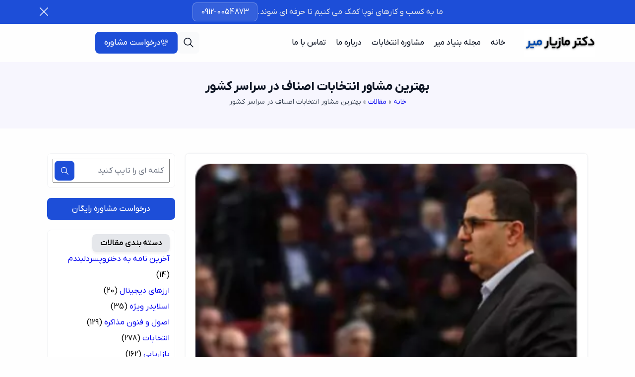

--- FILE ---
content_type: text/html; charset=UTF-8
request_url: https://www.mazyarmir.com/%D8%A8%D9%87%D8%AA%D8%B1%DB%8C%D9%86-%D9%85%D8%B4%D8%A7%D9%88%D8%B1-%D8%A7%D9%86%D8%AA%D8%AE%D8%A7%D8%A8%D8%A7%D8%AA-%D8%A7%D8%B5%D9%86%D8%A7%D9%81-%D8%AF%D8%B1-%D8%B3%D8%B1%D8%A7%D8%B3%D8%B1-%DA%A9/
body_size: 31958
content:
<!doctype html><html dir="rtl" lang="fa-IR"><head><script data-no-optimize="1">var litespeed_docref=sessionStorage.getItem("litespeed_docref");litespeed_docref&&(Object.defineProperty(document,"referrer",{get:function(){return litespeed_docref}}),sessionStorage.removeItem("litespeed_docref"));</script> <meta charset="UTF-8"><meta name="viewport" content="width=device-width, initial-scale=1"><meta name="format-detection" content="telephone=no"><link rel="profile" href="https://gmpg.org/xfn/11"><meta name='robots' content='index, follow, max-image-preview:large, max-snippet:-1, max-video-preview:-1' /><style>img:is([sizes="auto" i], [sizes^="auto," i]) { contain-intrinsic-size: 3000px 1500px }</style><title>بهترین مشاور انتخابات اصناف در سراسر کشور-بهترین مشاور انتخابات اصناف -</title><meta name="description" content="بهترین مشاور انتخابات اصناف در سراسر کشور بهترین مشاور انتخابات اصناف بهترین مشاور انتخابات بهترین مشاور انتخابات اصناف کشور" /><link rel="canonical" href="https://www.mazyarmir.com/بهترین-مشاور-انتخابات-اصناف-در-سراسر-ک/" /><meta property="og:locale" content="fa_IR" /><meta property="og:type" content="article" /><meta property="og:title" content="بهترین مشاور انتخابات اصناف در سراسر کشور-بهترین مشاور انتخابات اصناف -" /><meta property="og:description" content="بهترین مشاور انتخابات اصناف در سراسر کشور بهترین مشاور انتخابات اصناف بهترین مشاور انتخابات بهترین مشاور انتخابات اصناف کشور" /><meta property="og:url" content="https://www.mazyarmir.com/بهترین-مشاور-انتخابات-اصناف-در-سراسر-ک/" /><meta property="og:site_name" content="دکتر مازیار میر" /><meta property="article:published_time" content="2025-11-11T10:30:00+00:00" /><meta property="article:modified_time" content="2025-11-11T11:24:29+00:00" /><meta property="og:image" content="https://www.mazyarmir.com/wp-content/uploads/2022/08/mazyarmir-h1p5.webp" /><meta property="og:image:width" content="379" /><meta property="og:image:height" content="215" /><meta property="og:image:type" content="image/webp" /><meta name="author" content="دکتر مازیار میر" /><meta name="twitter:card" content="summary_large_image" /><meta name="twitter:label1" content="نوشته‌شده بدست" /><meta name="twitter:data1" content="دکتر مازیار میر" /><meta name="twitter:label2" content="زمان تقریبی برای خواندن" /><meta name="twitter:data2" content="23 دقیقه" /> <script type="application/ld+json" class="yoast-schema-graph">{"@context":"https://schema.org","@graph":[{"@type":"Article","@id":"https://www.mazyarmir.com/%d8%a8%d9%87%d8%aa%d8%b1%db%8c%d9%86-%d9%85%d8%b4%d8%a7%d9%88%d8%b1-%d8%a7%d9%86%d8%aa%d8%ae%d8%a7%d8%a8%d8%a7%d8%aa-%d8%a7%d8%b5%d9%86%d8%a7%d9%81-%d8%af%d8%b1-%d8%b3%d8%b1%d8%a7%d8%b3%d8%b1-%da%a9/#article","isPartOf":{"@id":"https://www.mazyarmir.com/%d8%a8%d9%87%d8%aa%d8%b1%db%8c%d9%86-%d9%85%d8%b4%d8%a7%d9%88%d8%b1-%d8%a7%d9%86%d8%aa%d8%ae%d8%a7%d8%a8%d8%a7%d8%aa-%d8%a7%d8%b5%d9%86%d8%a7%d9%81-%d8%af%d8%b1-%d8%b3%d8%b1%d8%a7%d8%b3%d8%b1-%da%a9/"},"author":{"name":"دکتر مازیار میر","@id":"https://mazyarmir.com/#/schema/person/54dc0b0b1598545e791bbfbe25ee10a8"},"headline":"بهترین مشاور انتخابات اصناف در سراسر کشور","datePublished":"2025-11-11T10:30:00+00:00","dateModified":"2025-11-11T11:24:29+00:00","mainEntityOfPage":{"@id":"https://www.mazyarmir.com/%d8%a8%d9%87%d8%aa%d8%b1%db%8c%d9%86-%d9%85%d8%b4%d8%a7%d9%88%d8%b1-%d8%a7%d9%86%d8%aa%d8%ae%d8%a7%d8%a8%d8%a7%d8%aa-%d8%a7%d8%b5%d9%86%d8%a7%d9%81-%d8%af%d8%b1-%d8%b3%d8%b1%d8%a7%d8%b3%d8%b1-%da%a9/"},"wordCount":170,"commentCount":1,"publisher":{"@id":"https://mazyarmir.com/#/schema/person/54dc0b0b1598545e791bbfbe25ee10a8"},"image":{"@id":"https://www.mazyarmir.com/%d8%a8%d9%87%d8%aa%d8%b1%db%8c%d9%86-%d9%85%d8%b4%d8%a7%d9%88%d8%b1-%d8%a7%d9%86%d8%aa%d8%ae%d8%a7%d8%a8%d8%a7%d8%aa-%d8%a7%d8%b5%d9%86%d8%a7%d9%81-%d8%af%d8%b1-%d8%b3%d8%b1%d8%a7%d8%b3%d8%b1-%da%a9/#primaryimage"},"thumbnailUrl":"https://www.mazyarmir.com/wp-content/uploads/2022/08/mazyarmir-h1p5.webp","keywords":["بهترین مشاور انتخابات","بهترین مشاور انتخابات اصناف","بهترین مشاور انتخابات اصناف در سراسر کشور","بهترین مشاور انتخابات اصناف کشور","بهترین مشاور انتخابات ایران","بهترین مشاور انتخابات کشور","بهترین مشاور انتخاباتی","بهترین مشاور انتخاباتی ایران","بهترین مشاور انتخاباتی کشور، پدرحوانده انتخابات ایران"],"articleSection":["انتخابات"],"inLanguage":"fa-IR","potentialAction":[{"@type":"CommentAction","name":"Comment","target":["https://www.mazyarmir.com/%d8%a8%d9%87%d8%aa%d8%b1%db%8c%d9%86-%d9%85%d8%b4%d8%a7%d9%88%d8%b1-%d8%a7%d9%86%d8%aa%d8%ae%d8%a7%d8%a8%d8%a7%d8%aa-%d8%a7%d8%b5%d9%86%d8%a7%d9%81-%d8%af%d8%b1-%d8%b3%d8%b1%d8%a7%d8%b3%d8%b1-%da%a9/#respond"]}]},{"@type":"WebPage","@id":"https://www.mazyarmir.com/%d8%a8%d9%87%d8%aa%d8%b1%db%8c%d9%86-%d9%85%d8%b4%d8%a7%d9%88%d8%b1-%d8%a7%d9%86%d8%aa%d8%ae%d8%a7%d8%a8%d8%a7%d8%aa-%d8%a7%d8%b5%d9%86%d8%a7%d9%81-%d8%af%d8%b1-%d8%b3%d8%b1%d8%a7%d8%b3%d8%b1-%da%a9/","url":"https://www.mazyarmir.com/%d8%a8%d9%87%d8%aa%d8%b1%db%8c%d9%86-%d9%85%d8%b4%d8%a7%d9%88%d8%b1-%d8%a7%d9%86%d8%aa%d8%ae%d8%a7%d8%a8%d8%a7%d8%aa-%d8%a7%d8%b5%d9%86%d8%a7%d9%81-%d8%af%d8%b1-%d8%b3%d8%b1%d8%a7%d8%b3%d8%b1-%da%a9/","name":"بهترین مشاور انتخابات اصناف در سراسر کشور-بهترین مشاور انتخابات اصناف -","isPartOf":{"@id":"https://mazyarmir.com/#website"},"primaryImageOfPage":{"@id":"https://www.mazyarmir.com/%d8%a8%d9%87%d8%aa%d8%b1%db%8c%d9%86-%d9%85%d8%b4%d8%a7%d9%88%d8%b1-%d8%a7%d9%86%d8%aa%d8%ae%d8%a7%d8%a8%d8%a7%d8%aa-%d8%a7%d8%b5%d9%86%d8%a7%d9%81-%d8%af%d8%b1-%d8%b3%d8%b1%d8%a7%d8%b3%d8%b1-%da%a9/#primaryimage"},"image":{"@id":"https://www.mazyarmir.com/%d8%a8%d9%87%d8%aa%d8%b1%db%8c%d9%86-%d9%85%d8%b4%d8%a7%d9%88%d8%b1-%d8%a7%d9%86%d8%aa%d8%ae%d8%a7%d8%a8%d8%a7%d8%aa-%d8%a7%d8%b5%d9%86%d8%a7%d9%81-%d8%af%d8%b1-%d8%b3%d8%b1%d8%a7%d8%b3%d8%b1-%da%a9/#primaryimage"},"thumbnailUrl":"https://www.mazyarmir.com/wp-content/uploads/2022/08/mazyarmir-h1p5.webp","datePublished":"2025-11-11T10:30:00+00:00","dateModified":"2025-11-11T11:24:29+00:00","description":"بهترین مشاور انتخابات اصناف در سراسر کشور بهترین مشاور انتخابات اصناف بهترین مشاور انتخابات بهترین مشاور انتخابات اصناف کشور","breadcrumb":{"@id":"https://www.mazyarmir.com/%d8%a8%d9%87%d8%aa%d8%b1%db%8c%d9%86-%d9%85%d8%b4%d8%a7%d9%88%d8%b1-%d8%a7%d9%86%d8%aa%d8%ae%d8%a7%d8%a8%d8%a7%d8%aa-%d8%a7%d8%b5%d9%86%d8%a7%d9%81-%d8%af%d8%b1-%d8%b3%d8%b1%d8%a7%d8%b3%d8%b1-%da%a9/#breadcrumb"},"inLanguage":"fa-IR","potentialAction":[{"@type":"ReadAction","target":["https://www.mazyarmir.com/%d8%a8%d9%87%d8%aa%d8%b1%db%8c%d9%86-%d9%85%d8%b4%d8%a7%d9%88%d8%b1-%d8%a7%d9%86%d8%aa%d8%ae%d8%a7%d8%a8%d8%a7%d8%aa-%d8%a7%d8%b5%d9%86%d8%a7%d9%81-%d8%af%d8%b1-%d8%b3%d8%b1%d8%a7%d8%b3%d8%b1-%da%a9/"]}]},{"@type":"ImageObject","inLanguage":"fa-IR","@id":"https://www.mazyarmir.com/%d8%a8%d9%87%d8%aa%d8%b1%db%8c%d9%86-%d9%85%d8%b4%d8%a7%d9%88%d8%b1-%d8%a7%d9%86%d8%aa%d8%ae%d8%a7%d8%a8%d8%a7%d8%aa-%d8%a7%d8%b5%d9%86%d8%a7%d9%81-%d8%af%d8%b1-%d8%b3%d8%b1%d8%a7%d8%b3%d8%b1-%da%a9/#primaryimage","url":"https://www.mazyarmir.com/wp-content/uploads/2022/08/mazyarmir-h1p5.webp","contentUrl":"https://www.mazyarmir.com/wp-content/uploads/2022/08/mazyarmir-h1p5.webp","width":379,"height":215,"caption":"بهترین مشاور انتخابات اصناف در سراسر کشور"},{"@type":"BreadcrumbList","@id":"https://www.mazyarmir.com/%d8%a8%d9%87%d8%aa%d8%b1%db%8c%d9%86-%d9%85%d8%b4%d8%a7%d9%88%d8%b1-%d8%a7%d9%86%d8%aa%d8%ae%d8%a7%d8%a8%d8%a7%d8%aa-%d8%a7%d8%b5%d9%86%d8%a7%d9%81-%d8%af%d8%b1-%d8%b3%d8%b1%d8%a7%d8%b3%d8%b1-%da%a9/#breadcrumb","itemListElement":[{"@type":"ListItem","position":1,"name":"خانه","item":"https://www.mazyarmir.com/"},{"@type":"ListItem","position":2,"name":"مقالات","item":"https://www.mazyarmir.com/blog/"},{"@type":"ListItem","position":3,"name":"بهترین مشاور انتخابات اصناف در سراسر کشور"}]},{"@type":"WebSite","@id":"https://mazyarmir.com/#website","url":"https://mazyarmir.com/","name":"دکتر مازیار میر","description":"مرجع انتخابات، مذاکره و زبان بدن ایران","publisher":{"@id":"https://mazyarmir.com/#/schema/person/54dc0b0b1598545e791bbfbe25ee10a8"},"potentialAction":[{"@type":"SearchAction","target":{"@type":"EntryPoint","urlTemplate":"https://mazyarmir.com/?s={search_term_string}"},"query-input":{"@type":"PropertyValueSpecification","valueRequired":true,"valueName":"search_term_string"}}],"inLanguage":"fa-IR"},{"@type":["Person","Organization"],"@id":"https://mazyarmir.com/#/schema/person/54dc0b0b1598545e791bbfbe25ee10a8","name":"دکتر مازیار میر","image":{"@type":"ImageObject","inLanguage":"fa-IR","@id":"https://mazyarmir.com/#/schema/person/image/","url":"https://mazyarmir.com/wp-content/uploads/2025/01/Untitled-design.png","contentUrl":"https://mazyarmir.com/wp-content/uploads/2025/01/Untitled-design.png","width":50,"height":50,"caption":"دکتر مازیار میر"},"logo":{"@id":"https://mazyarmir.com/#/schema/person/image/"},"sameAs":["http://mazyarmir.com"],"url":"https://www.mazyarmir.com/author/admin/"}]}</script> <link rel="alternate" type="application/rss+xml" title="دکتر مازیار میر &raquo; خوراک" href="https://www.mazyarmir.com/feed/" /><link rel="alternate" type="application/rss+xml" title="دکتر مازیار میر &raquo; خوراک دیدگاه‌ها" href="https://www.mazyarmir.com/comments/feed/" /><link rel="alternate" type="application/rss+xml" title="دکتر مازیار میر &raquo; بهترین مشاور انتخابات اصناف در سراسر کشور خوراک دیدگاه‌ها" href="https://www.mazyarmir.com/%d8%a8%d9%87%d8%aa%d8%b1%db%8c%d9%86-%d9%85%d8%b4%d8%a7%d9%88%d8%b1-%d8%a7%d9%86%d8%aa%d8%ae%d8%a7%d8%a8%d8%a7%d8%aa-%d8%a7%d8%b5%d9%86%d8%a7%d9%81-%d8%af%d8%b1-%d8%b3%d8%b1%d8%a7%d8%b3%d8%b1-%da%a9/feed/" /><link data-optimized="2" rel="stylesheet" href="https://www.mazyarmir.com/wp-content/litespeed/css/ca23ce4c18bd1c8e897677b97c5abba6.css?ver=80d56" /><style id='classic-theme-styles-inline-css' type='text/css'>/*! This file is auto-generated */
.wp-block-button__link{color:#fff;background-color:#32373c;border-radius:9999px;box-shadow:none;text-decoration:none;padding:calc(.667em + 2px) calc(1.333em + 2px);font-size:1.125em}.wp-block-file__button{background:#32373c;color:#fff;text-decoration:none}</style> <script type="litespeed/javascript" data-src="https://www.mazyarmir.com/wp-includes/js/jquery/jquery.min.js" id="jquery-core-js"></script> <link rel="https://api.w.org/" href="https://www.mazyarmir.com/wp-json/" /><link rel="alternate" title="JSON" type="application/json" href="https://www.mazyarmir.com/wp-json/wp/v2/posts/78652" /><link rel="EditURI" type="application/rsd+xml" title="RSD" href="https://www.mazyarmir.com/xmlrpc.php?rsd" /><meta name="generator" content="WordPress 6.8.3" /><link rel='shortlink' href='https://www.mazyarmir.com/?p=78652' /><link rel="alternate" title="oEmbed (JSON)" type="application/json+oembed" href="https://www.mazyarmir.com/wp-json/oembed/1.0/embed?url=https%3A%2F%2Fwww.mazyarmir.com%2F%25d8%25a8%25d9%2587%25d8%25aa%25d8%25b1%25db%258c%25d9%2586-%25d9%2585%25d8%25b4%25d8%25a7%25d9%2588%25d8%25b1-%25d8%25a7%25d9%2586%25d8%25aa%25d8%25ae%25d8%25a7%25d8%25a8%25d8%25a7%25d8%25aa-%25d8%25a7%25d8%25b5%25d9%2586%25d8%25a7%25d9%2581-%25d8%25af%25d8%25b1-%25d8%25b3%25d8%25b1%25d8%25a7%25d8%25b3%25d8%25b1-%25da%25a9%2F" /><link rel="alternate" title="oEmbed (XML)" type="text/xml+oembed" href="https://www.mazyarmir.com/wp-json/oembed/1.0/embed?url=https%3A%2F%2Fwww.mazyarmir.com%2F%25d8%25a8%25d9%2587%25d8%25aa%25d8%25b1%25db%258c%25d9%2586-%25d9%2585%25d8%25b4%25d8%25a7%25d9%2588%25d8%25b1-%25d8%25a7%25d9%2586%25d8%25aa%25d8%25ae%25d8%25a7%25d8%25a8%25d8%25a7%25d8%25aa-%25d8%25a7%25d8%25b5%25d9%2586%25d8%25a7%25d9%2581-%25d8%25af%25d8%25b1-%25d8%25b3%25d8%25b1%25d8%25a7%25d8%25b3%25d8%25b1-%25da%25a9%2F&#038;format=xml" /><link rel="pingback" href="https://www.mazyarmir.com/xmlrpc.php"><style type="text/css">body{--chk-c-text:#374151 }.chk-classic-editor{--chk-c-text:#374151 }body {--chk-c-body:#fefefe }</style><meta name="generator" content="Elementor 3.33.0; features: e_font_icon_svg, additional_custom_breakpoints; settings: css_print_method-external, google_font-disabled, font_display-swap"><style>.e-con.e-parent:nth-of-type(n+4):not(.e-lazyloaded):not(.e-no-lazyload),
				.e-con.e-parent:nth-of-type(n+4):not(.e-lazyloaded):not(.e-no-lazyload) * {
					background-image: none !important;
				}
				@media screen and (max-height: 1024px) {
					.e-con.e-parent:nth-of-type(n+3):not(.e-lazyloaded):not(.e-no-lazyload),
					.e-con.e-parent:nth-of-type(n+3):not(.e-lazyloaded):not(.e-no-lazyload) * {
						background-image: none !important;
					}
				}
				@media screen and (max-height: 640px) {
					.e-con.e-parent:nth-of-type(n+2):not(.e-lazyloaded):not(.e-no-lazyload),
					.e-con.e-parent:nth-of-type(n+2):not(.e-lazyloaded):not(.e-no-lazyload) * {
						background-image: none !important;
					}
				}</style><link rel="icon" href="https://www.mazyarmir.com/wp-content/uploads/2025/05/cropped-Untitled-design-2-32x32.png" sizes="32x32" /><link rel="icon" href="https://www.mazyarmir.com/wp-content/uploads/2025/05/cropped-Untitled-design-2-192x192.png" sizes="192x192" /><link rel="apple-touch-icon" href="https://www.mazyarmir.com/wp-content/uploads/2025/05/cropped-Untitled-design-2-180x180.png" /><meta name="msapplication-TileImage" content="https://www.mazyarmir.com/wp-content/uploads/2025/05/cropped-Untitled-design-2-270x270.png" /></head><body class="rtl wp-singular post-template-default single single-post postid-78652 single-format-standard wp-theme-chakavak wp-child-theme-chakavak-child elementor-default elementor-kit-6 chakvak-ver-1.0.0"><div id="chk-start-body" class="chk-start-body"><header id="chk-header__site" class="pos-relative chk-header__site chk-header__static "><div class="chk-header__desktop pos-relative z-20"><div data-elementor-type="wp-post" data-elementor-id="47" class="elementor elementor-47" data-elementor-post-type="chk_builders"><div class="elementor-element elementor-element-768edf9 e-con-full e-flex e-con e-parent" data-id="768edf9" data-element_type="container" data-settings="{&quot;background_background&quot;:&quot;classic&quot;}"><div class="elementor-element elementor-element-83db2a3 e-flex e-con-boxed e-con e-child" data-id="83db2a3" data-element_type="container"><div class="e-con-inner"><div class="elementor-element elementor-element-57f2a74 elementor-widget elementor-widget-chk_messagebox" data-id="57f2a74" data-element_type="widget" data-widget_type="chk_messagebox.default"><div class="elementor-widget-container"><div class="chk_messagebox-element chk-element"><div class="chk-message-box pos-relative"><div class="chk-message-box__wrap d-flex w-full pos-relative"><p class="chk-message-box__desc">ما به کسب و کارهای نوپا کمک می کنیم تا حرفه ای شوند.</p><div class="chk-message-box__button"><a href="tel:09120054873" class="chk-message-box__btn if-center transition-all"><span>0912-0054873</span></a></div><div class="chk-message-box__close transition-all cursor-pointer">
<i class="ti-close"></i></div></div></div></div></div></div></div></div></div><div class="elementor-element elementor-element-a124145 is-fixed e-flex e-con-boxed e-con e-parent" data-id="a124145" data-element_type="container" data-settings="{&quot;background_background&quot;:&quot;classic&quot;}"><div class="e-con-inner"><div class="elementor-element elementor-element-e336514 e-con-full e-flex e-con e-child" data-id="e336514" data-element_type="container"><div class="elementor-element elementor-element-fad3d79 elementor-widget elementor-widget-chk_logo" data-id="fad3d79" data-element_type="widget" data-widget_type="chk_logo.default"><div class="elementor-widget-container"><div class="chk_logo-element chk-element"><div class="chk-header__logo lh-1 chk-header-item">
<a href="https://www.mazyarmir.com/" class="chk-header__logo-image d-inline-block lh-0"><img data-lazyloaded="1" src="[data-uri]" width="162" height="64" data-src="https://mazyarmir.com/wp-content/uploads/2025/01/سید-مازیار-3.png" alt="دکتر مازیار میر"></a></div></div></div></div></div><div class="elementor-element elementor-element-81a40f8 e-con-full e-flex e-con e-child" data-id="81a40f8" data-element_type="container"><div class="elementor-element elementor-element-d2d83e5 elementor-widget elementor-widget-chk_menu" data-id="d2d83e5" data-element_type="widget" data-widget_type="chk_menu.default"><div class="elementor-widget-container"><div class="chk_menu-element chk-element"><nav id="chk-navbar" class="chk-navbar chk-header-item"><ul id="menu-main-menu" class="chk-navbar__menu"><li id="menu-item-35" class="menu-item menu-item-type-post_type menu-item-object-page menu-item-home menu-item-35"><a href="https://www.mazyarmir.com/">خانه</a></li><li id="menu-item-36" class="menu-item menu-item-type-post_type menu-item-object-page current_page_parent menu-item-36"><a href="https://www.mazyarmir.com/blog/">مجله بنیاد میر</a></li><li id="menu-item-153005" class="menu-item menu-item-type-post_type menu-item-object-page menu-item-153005"><a href="https://www.mazyarmir.com/%d9%85%d8%b4%d8%a7%d9%88%d8%b1%d9%87-%d8%a7%d9%86%d8%aa%d8%ae%d8%a7%d8%a8%d8%a7%d8%aa-%d8%a2%d9%86%d9%84%d8%a7%db%8c%d9%86-%d8%a8%d8%a7-%d8%af%da%a9%d8%aa%d8%b1-%d9%85%d8%a7%d8%b2%db%8c%d8%a7%d8%b1/">مشاوره انتخابات</a></li><li id="menu-item-33" class="menu-item menu-item-type-post_type menu-item-object-page menu-item-33"><a href="https://www.mazyarmir.com/about-us/">درباره ما</a></li><li id="menu-item-28" class="menu-item menu-item-type-post_type menu-item-object-page menu-item-28"><a href="https://www.mazyarmir.com/contact-us/">تماس با ما</a></li></ul></nav></div></div></div></div><div class="elementor-element elementor-element-71806a2 e-con-full e-flex e-con e-child" data-id="71806a2" data-element_type="container"><div class="elementor-element elementor-element-6ac3188 elementor-widget elementor-widget-chk_search_icon" data-id="6ac3188" data-element_type="widget" data-widget_type="chk_search_icon.default"><div class="elementor-widget-container"><div class="chk_search_icon-element chk-element"><div class="chk-isearch chk-header-item lh-1">
<button id="chk-search-toggle" class="chk-isearch__toggle chk-isearch-open chk-bg-before if-center pos-relative z-1 transition-all">
<i class="ti-search pos-relative z-1"></i>
</button></div><div class="chk-isearch__popup"><div class="chk-site-overlay chk-search-overlay chk-isearch-open"></div><div class="chk-isearch__popup-content pos-relative z-20 w-full"><div class="container"><div class="chk-isearch__form overflow-hidden pos-relative"><form method="get" class="pos-relative d-flex w-full items-center" action="https://www.mazyarmir.com/">
<label for="search-field" class="sr-only">جستجو کنید...</label>
<input type="search" id="search-field" value="" name="s" placeholder="جستجو کنید...">
<button type="submit" class="if-center text-center p-0 border-0 transition-all"><i class="ti-search"></i></button></form></div></div></div></div></div></div></div><div class="elementor-element elementor-element-0e7fdc6 elementor-widget elementor-widget-chk_button" data-id="0e7fdc6" data-element_type="widget" data-widget_type="chk_button.default"><div class="elementor-widget-container"><div class="chk_button-element chk-element"><div class="chk-button__wrapper">
<a href="tel:09120054873" class="chk-button chk-button__flat chk-button__default chk-button__icon-before">
<span>
<i aria-hidden="true" class="ti-phone-call"></i>                                                درخواست مشاوره			        </span>
</a></div></div></div></div></div></div></div></div></div><div class="chk-header__mobile"><div data-elementor-type="wp-post" data-elementor-id="59" class="elementor elementor-59" data-elementor-post-type="chk_builders"><div class="elementor-element elementor-element-86f946a e-con-full e-flex e-con e-parent" data-id="86f946a" data-element_type="container" data-settings="{&quot;background_background&quot;:&quot;classic&quot;}"><div class="elementor-element elementor-element-b2664a1 e-flex e-con-boxed e-con e-child" data-id="b2664a1" data-element_type="container"><div class="e-con-inner"><div class="elementor-element elementor-element-19cdd65 elementor-widget elementor-widget-chk_messagebox" data-id="19cdd65" data-element_type="widget" data-widget_type="chk_messagebox.default"><div class="elementor-widget-container"><div class="chk_messagebox-element chk-element"><div class="chk-message-box pos-relative"><div class="chk-message-box__wrap d-flex w-full pos-relative"><p class="chk-message-box__desc">ما به کسب و کارهای نوپا کمک می کنیم تا حرفه ای شوند.</p><div class="chk-message-box__button"><a href="tel:09120054873" class="chk-message-box__btn if-center transition-all"><span>09120054873</span></a></div><div class="chk-message-box__close transition-all cursor-pointer">
<i class="ti-close"></i></div></div></div></div></div></div></div></div></div><div class="elementor-element elementor-element-33b1dc5 is-fixed e-flex e-con-boxed e-con e-parent" data-id="33b1dc5" data-element_type="container" data-settings="{&quot;background_background&quot;:&quot;classic&quot;}"><div class="e-con-inner"><div class="elementor-element elementor-element-1ea738e e-con-full e-flex e-con e-child" data-id="1ea738e" data-element_type="container"><div class="elementor-element elementor-element-e381e03 elementor-widget elementor-widget-chk_logo" data-id="e381e03" data-element_type="widget" data-widget_type="chk_logo.default"><div class="elementor-widget-container"><div class="chk_logo-element chk-element"><div class="chk-header__logo lh-1 chk-header-item">
<a href="https://www.mazyarmir.com/" class="chk-header__logo-image d-inline-block lh-0"><img data-lazyloaded="1" src="[data-uri]" width="162" height="64" data-src="https://mazyarmir.com/wp-content/uploads/2025/01/سید-مازیار-3.png" alt="دکتر مازیار میر"></a></div></div></div></div></div><div class="elementor-element elementor-element-53809cf e-con-full e-flex e-con e-child" data-id="53809cf" data-element_type="container"><div class="elementor-element elementor-element-5591721 elementor-widget elementor-widget-chk_search_icon" data-id="5591721" data-element_type="widget" data-widget_type="chk_search_icon.default"><div class="elementor-widget-container"><div class="chk_search_icon-element chk-element"><div class="chk-isearch chk-header-item lh-1">
<button id="chk-search-toggle" class="chk-isearch__toggle chk-isearch-open chk-bg-before if-center pos-relative z-1 transition-all">
<i class="ti-search pos-relative z-1"></i>
</button></div><div class="chk-isearch__popup"><div class="chk-site-overlay chk-search-overlay chk-isearch-open"></div><div class="chk-isearch__popup-content pos-relative z-20 w-full"><div class="container"><div class="chk-isearch__form overflow-hidden pos-relative"><form method="get" class="pos-relative d-flex w-full items-center" action="https://www.mazyarmir.com/">
<label for="search-field" class="sr-only">Search here...</label>
<input type="search" id="search-field" value="" name="s" placeholder="Search here...">
<button type="submit" class="if-center text-center p-0 border-0 transition-all"><i class="ti-search"></i></button></form></div></div></div></div></div></div></div><div class="elementor-element elementor-element-80d4fc2 elementor-widget elementor-widget-chk_sidepanel" data-id="80d4fc2" data-element_type="widget" data-widget_type="chk_sidepanel.default"><div class="elementor-widget-container"><div class="chk_sidepanel-element chk-element"><div class="chk-sidepanel chk-header-item">
<button id="chk-sidepanel-btn" class="chk-sidepanel__btn if-center chk-bg-before pos-relative">
<i class="ti-apps pos-relative z-1 d-inline-block"></i>
</button><div id="chk-sidepanel-overlay" class="chk-site-overlay chk-sidepanel__overlay"></div></div></div></div></div></div></div></div></div></div></header><div id="chk-sidepanel-wrapper" class="chk-sidepanel__wrapper pos-fixed top-0 bottom-0 z-9999">
<button id="chk-sidepanel-close" class="chk-sidepanel__close pos-absolute">
<i class="ti-close"></i>
</button><div class="chk-sidepanel__content"><div data-elementor-type="wp-post" data-elementor-id="64" class="elementor elementor-64" data-elementor-post-type="chk_builders"><div class="elementor-element elementor-element-648e006 e-flex e-con-boxed e-con e-parent" data-id="648e006" data-element_type="container"><div class="e-con-inner"><div class="elementor-element elementor-element-5e2fd59 elementor-widget elementor-widget-chk_vmenu" data-id="5e2fd59" data-element_type="widget" data-widget_type="chk_vmenu.default"><div class="elementor-widget-container"><div class="chk_vmenu-element chk-element lh-1"><div class="chk-vmenu"><nav class="chk-vmenu__nav"><ul id="menu-main-menu-1" class="chk-vmenu__items list-none p-0 m-0"><li class="menu-item menu-item-type-post_type menu-item-object-page menu-item-home menu-item-35"><a href="https://www.mazyarmir.com/">خانه</a></li><li class="menu-item menu-item-type-post_type menu-item-object-page current_page_parent menu-item-36"><a href="https://www.mazyarmir.com/blog/">مجله بنیاد میر</a></li><li class="menu-item menu-item-type-post_type menu-item-object-page menu-item-153005"><a href="https://www.mazyarmir.com/%d9%85%d8%b4%d8%a7%d9%88%d8%b1%d9%87-%d8%a7%d9%86%d8%aa%d8%ae%d8%a7%d8%a8%d8%a7%d8%aa-%d8%a2%d9%86%d9%84%d8%a7%db%8c%d9%86-%d8%a8%d8%a7-%d8%af%da%a9%d8%aa%d8%b1-%d9%85%d8%a7%d8%b2%db%8c%d8%a7%d8%b1/">مشاوره انتخابات</a></li><li class="menu-item menu-item-type-post_type menu-item-object-page menu-item-33"><a href="https://www.mazyarmir.com/about-us/">درباره ما</a></li><li class="menu-item menu-item-type-post_type menu-item-object-page menu-item-28"><a href="https://www.mazyarmir.com/contact-us/">تماس با ما</a></li></ul></nav></div></div></div></div><div class="elementor-element elementor-element-d40584d e-con-full e-flex e-con e-child" data-id="d40584d" data-element_type="container" data-settings="{&quot;background_background&quot;:&quot;classic&quot;}"><div class="elementor-element elementor-element-dc08186 elementor-widget elementor-widget-chk_heading" data-id="dc08186" data-element_type="widget" data-widget_type="chk_heading.default"><div class="elementor-widget-container"><div class="chk_heading-element chk-element"><div class="chk-heading"><h3 class="chk-heading__title">درباره بنیاد میر</h3><h4 class="chk-heading__subtitle bottom-subtitle"><span>ارائه خدمات مشاوره</span></h4></div></div></div></div><div class="elementor-element elementor-element-5ef0494 elementor-widget elementor-widget-chk_paragraph" data-id="5ef0494" data-element_type="widget" data-widget_type="chk_paragraph.default"><div class="elementor-widget-container"><div class="chk_paragraph-element chk-element"><div class="chk-paragraph chk-classic-editor"><p>بنیاد دکتر مازیار میر، همراه حرفه‌ای شما در مسیر مشاوره انتخاباتی، آموزش تخصصی املاک و برندسازی شخصی.</p></div></div></div></div></div><div class="elementor-element elementor-element-e01ecf2 chk-iconic-list__default elementor-widget elementor-widget-chk_iconic_list" data-id="e01ecf2" data-element_type="widget" data-widget_type="chk_iconic_list.default"><div class="elementor-widget-container"><div class="chk_iconic_list-element chk-element"><div class="chk-iconic-list"><div class="chk-iconic-list__heading"><h4 class="chk-iconic-list__title">اطلاعات تماس</h4></div><ul class="chk-iconic-list__items chk-iconic-list__items list-none pos-relative z-1 p-0 m-0 chk-iconic-list__vertical"><li class="elementor-repeater-item-1a5de99 chk-iconic-list__item pos-relative d-inline-flex items-center transition-all z-1"><span class="chk-iconic-list__icon pos-relative transition-all chk-bg-before z-1 "><i aria-hidden="true" class="pos-relative ti ti-phone-call"></i></span><span class="chk-iconic-list__label transition-all"><a href="tel:09120054873" class="chk-iconic-list__link">09120054873</a></span></li><li class="elementor-repeater-item-fe341e9 chk-iconic-list__item pos-relative d-inline-flex items-center transition-all z-1"><span class="chk-iconic-list__icon pos-relative transition-all chk-bg-before z-1 "><i aria-hidden="true" class="pos-relative ti ti-mobile"></i></span><span class="chk-iconic-list__label transition-all"><a href="tel:09198718767" class="chk-iconic-list__link">09198718767</a></span></li><li class="elementor-repeater-item-1db32de chk-iconic-list__item pos-relative d-inline-flex items-center transition-all z-1"><span class="chk-iconic-list__icon pos-relative transition-all chk-bg-before z-1 "><i aria-hidden="true" class="pos-relative ti ti-email"></i></span><span class="chk-iconic-list__label transition-all"><a href="mailto:info@chakavak.org" class="chk-iconic-list__link">mazyarmir.com@gmail.com</a></span></li></ul></div></div></div></div></div></div></div></div></div><div id="chk-site-content" class="chk-site-content"><div class="chk-page-header flex-middle d-flex w-full pos-relative overflow-hidden items-center text-center"  style="background-image: url(http://golemir.com/wp-content/uploads/2025/01/page-header-shape.png);" ><div class="container"><div class="chk-page-header__inner pos-relative z-1"><h2 class="chk-page-header__title">بهترین مشاور انتخابات اصناف در سراسر کشور</h2><div class="chk-breadcrumbs"><div class="yoast-breadcrumbs"><span><span><a href="https://www.mazyarmir.com/">خانه</a></span> » <span><a href="https://www.mazyarmir.com/blog/">مقالات</a></span> » <span class="breadcrumb_last" aria-current="page">بهترین مشاور انتخابات اصناف در سراسر کشور</span></span></div></div></div></div></div><div class="padding-default"><div class="container"><div class="d-flex flex-wrap"><div id="chk-single-post" class="chk-single-post left-sidebar col-xs-12 col-lg-9"><main id="chk-single-post-main" class="chk-single-post__main"><article id="post-78652" class="chk-single-post__wrapper post-78652 post type-post status-publish format-standard has-post-thumbnail hentry category-2089 tag-1532 tag-1861 tag-12394 tag-12395 tag-2066 tag-2067 tag-1443 tag-4059 tag-18318"><div class="chk-single-post__thumbnail lh-0 pos-relative z-1">
<img data-lazyloaded="1" src="[data-uri]" loading="lazy" width="379" height="215" data-src="https://www.mazyarmir.com/wp-content/uploads/2022/08/mazyarmir-h1p5.webp" class="w-full h-auto wp-post-image" alt="بهترین مشاور انتخابات اصناف در سراسر کشور" loading="lazy" decoding="async" /></div><div class="chk-single-post__meta-wrap d-flex items-center flex-wrap"><ul class='chk-single-post__meta list-none p-0 m-0 d-inline-flex items-center flex-wrap '><li class="chk-single-post__date d-inline-flex items-center"><i class="ti-calendar"></i><time class="chk-entry-date published" datetime="1404-08-20\14:00:00">1404-08-20</time></li><li class="chk-single-post__author d-inline-flex items-center"><i class="ti-user"></i><a class="url" href="https://www.mazyarmir.com/author/admin/">دکتر مازیار میر</a></li><li class="chk-single-post__comments d-inline-flex items-center"><i class="ti-comments"></i>یک دیدگاه</a></li></a></ul><div class="chk-single-post__cates"><a class="d-inline-block transition-all"href="https://www.mazyarmir.com/category/%d8%a7%d9%86%d8%aa%d8%ae%d8%a7%d8%a8%d8%a7%d8%aa/" rel="category tag">انتخابات</a></div></div><div class="chk-single-post__inner"><div class="chk-classic-editor"><div class="\&quot;top-news\&quot;"><h1>بهترین مشاور انتخابات اصناف در سراسر کشور</h1><p>&nbsp;</p></div><p>بهترین مشاور انتخابات اصناف</p><p>بهترین مشاور انتخابات</p><p>&nbsp;</p><p>ایران تهران 1 اسفند 1389</p><div class="\&quot;top-news\&quot;"><p style="text-align: center"> اشتباه از ما بود</p><p style="text-align: center">اشتباه از ما بود</p><p style="text-align: center">اشتباه از ما بود که خواب سرچشمه را در خیال پیاله می دیدیم.</p><p>&nbsp;</p><div class="\&quot;post-share"><div class="\&quot;share-handler-wrap"><header><h2 style="text-align: center">علم، دانش کاملا سازمان یافته و ساختار یافته است و خِرد،یک زندگی کاملا سازمان یافت</h2><p style="text-align: center"><strong>                                                                                                                                                                                            ایمانوئل کانت</strong></p><p>&nbsp;</p><hr /><p><a href="https://youtu.be/1EceGtXNR-g?si=8YcM_8vxMn2PstM_">لطفا و حتما فیلم بهترین مشاورین انتخابات را ملاحظه فرمائید </a></p><hr /><p>.</p></header></div></div><p>با مروری بر جریان تمامی <a href="//www.mazyarmir.com/%d8%aa%d8%ad%d9%84%db%8c%d9%84-%d8%a7%d9%86%d8%aa%d8%ae%d8%a7%d8%a8%d8%a7%d8%aa-%d9%85%d8%ac%d9%84%d8%b3-%d8%b4%d9%88%d8%b1%d8%a7%db%8c-%d8%a7%d8%b3%d9%84%d8%a7%d9%85%db%8c/\&quot;">انتخابات</a> ها در تمامی جهان و با پیشرفت تکنولوزی باید اذعان نمود که موفقیت در هر</p><p>انتخاباتی دیگر شانسی و اتفاقی و  بر اساس حدس و گمان نیست.</p><p><a href="//www.mazyarmir.com/%d8%b1%d8%b2%d9%88%d9%85%d9%87-%d9%85%d8%a7%d8%b2%db%8c%d8%a7%d8%b1-%d9%85%db%8c%d8%b1/\&quot;">مازیار میر</a> مدرس و مشاور بازار یابی سیاسی  به شدت معتقد است در هر<a href="//www.mazyarmir.com/%d9%85%d8%b4%d8%a7%d9%88%d8%b1%d8%a7%d9%86-%d8%a7%d9%86%d8%aa%d8%ae%d8%a7%d8%a8%d8%a7%d8%aa%db%8c-%d8%a8%d8%af%d9%86%d8%a7%d9%85/\&quot;"> انتخاباتی</a> در هر لایه ای در ایران پیرو</p><p>یک اصل مدیریتی است.</p><p>لطفا فیلم نکته های مهم مشاور انتخاباتی در اپارات <a href="//www.aparat.com/v/xIv2J\&quot;">https://www.aparat.com/v/xIv2J</a> مشاهده فرمایید.</p></div><p>&nbsp;</p><div class="\&quot;content\&quot;"><p>روشها و تکنیکهای قدیمی در امر مبارزات <a href="//www.mazyarmir.com/%d8%aa%da%a9%d9%86%db%8c%da%a9%d9%87%d8%a7%db%8c-%d9%be%db%8c%d8%b4%d8%b1%d9%81%d8%aa%d9%87-%d8%a7%d9%86%d8%aa%d8%ae%d8%a7%d8%a8%d8%a7%d8%aa%db%8c/\&quot;">انتخاباتی</a> دیگر جواب گوی نسل جدید تفکر جدید و</p><p>جامعه مترقی و رو به رشد جدید نیست .</p><p>متاسفانه در این عرصه کلاهبردار و شیاد که خود را مشاور و مدرس<a href="//www.mazyarmir.com/%d8%aa%d8%ad%d9%84%db%8c%d9%84-%d8%a7%d9%86%d8%aa%d8%ae%d8%a7%d8%a8%d8%a7%d8%aa-%d9%85%d8%ac%d9%84%d8%b3-%d8%b4%d9%88%d8%b1%d8%a7%db%8c-%d8%a7%d8%b3%d9%84%d8%a7%d9%85%db%8c/\&quot;"> انتخابات</a> قلمداد می کنند</p><p>هم بسیار زیاد است.</p><p>امروزه استفاده از تکنیکهای پیشرفته ذهنیت سازی و بحرانسازی و نظرسنجی یا طراحی و ایجاد</p><p>&nbsp;</p><p>پایگاه نظرسنجی و تبیین مدیریت و رهبری  پیشرفته بهمراه ذهنیت سازی و بحران سازی</p><p>ترکیبی و ضد تبلیغ  و همچنین برنامه‌ریزی علمی و عملی تبلیغات <a href="//www.mazyarmir.com/%d9%85%d8%b4%d8%a7%d9%88%d8%b1%db%8c%d9%86-%d8%a7%d9%86%d8%aa%d8%ae%d8%a7%d8%a8%d8%a7%d8%aa%db%8c/\&quot;">انتخاباتی</a> مطابق با اخرین</p><p>سرفصلهای دول اروپایی و امریکایی.</p><p>بعنوان یک <a href="//www.mazyarmir.com/%d9%85%d8%b4%d8%a7%d9%88%d8%b1%d8%a7%d9%86%d8%aa%d8%ae%d8%a7%d8%a8%d8%a7%d8%aa%db%8c%db%b1%db%b0/\&quot;">مشاور انتخاباتی</a> که سه دهه همکاری با کاندیداهای محترم <a href="//www.mazyarmir.com/%d9%85%d8%b4%d8%a7%d9%88%d8%b1%d8%a7%d9%86%d8%aa%d8%ae%d8%a7%d8%a8%d8%a7%d8%aa%db%8c-%d8%ad%d8%b1%d9%81%d9%87-%d8%a7%db%8c/\&quot;"> انتخاباتی</a> در لایه های مختلف کارکرده ام</p><p>به این نتیجه رسیدم که اول مدیریت و رهبری انگیزشی دوم برنامه ریزی استراتزیک و علمی و عملی و سوم تهیه</p><p>و تبیین یک نیروی واکنش سریع اموزش دیده و کاملا حرفه ای و کارازموده</p><p><a href="//www.mazyarmir.com/%d8%b1%d8%b2%d9%88%d9%85%d9%87-%d9%85%d8%a7%d8%b2%db%8c%d8%a7%d8%b1-%d9%85%db%8c%d8%b1/\&quot;">مازیار میر</a> به شدت معتقد است گام اول در این راه خطیر در نظر گرفتن طول مدت زمان است و گام دوم پیروزی در</p><p>انتخابات به مثابه یک دانشگاه علمی و عملی است که باید این مسیر به صورت علمی و عملی طی شود و اینکه</p><p>پایان نامه را پس از ده سال تحصیلات اموز عالی با نمره خوب و عالی کسب کنید.</p><p>ما در این مسیر با استخدام مشاور عالی رتبه و کار کشته به مهارتهای تاکتیکی و تکنیکی و در نهایت افزایش</p><p>ضریب نفوذ شما را سایه گستر خواهیم نمود.</p><p style="text-align: center"><strong>بهترین مشاور انتخابات اصناف در سراسر کشور</strong></p><hr /><h4>لطفا مقاله <a href="//www.mazyarmir.com/%d8%a8%d9%87%d8%aa%d8%b1%db%8c%d9%86-%d9%85%d8%b4%d8%a7%d9%88%d8%b1-%d8%a7%d9%86%d8%aa%d8%ae%d8%a7%d8%a8%d8%a7%d8%aa-%d8%b4%d9%88%d8%b1%d8%a7%db%8c-%d8%a7%d8%b3%d9%84%d8%a7%d9%85%db%8c-%d8%b4%d9%87/\&quot;">بهترین مشاور انتخابات شورای اسلامی شهر</a> را مطالعه فرمایید.</h4><hr /></div><div class="\&quot;content\&quot;"><p>&nbsp;</p><p>این مشاور انتخاباتی اذعان دارد که یک کاندیدای حرفه ای و هوشمند به تمامی بخش های مختلف رقابت</p><p>انتخاباتی  همیشه نگاهی کاملا حرفه‌ای و تخصصی و علمی  باید داشته  باشد</p><p>دکتر سید مازیار میر با سه دهه سبقه فعالیت سیاسی در احزاب گوناگون و سالها همراهی با هیات تبلیغاتی</p><p>دولت های نهم و دهم و یازدهم و دوازدهم و همچنین بسیای از کاندیداهای مخترم و&#8230;..  با همکاری برخی از</p><p>اساتید فن و مشاوران سیاسی با سابقه با تبیین روشی متفاوت و منحصر بفرد قصد دارد به تمام کاندیدهای مختلف در هر سطح و هر</p><p>منطقه ای از کشور یاری برساند</p><h2></h2><h2>بهترین مشاوران انتخابات کشور</h2><p>&nbsp;</p><hr /><p>لطفا فیلم زبان بدن کاندیدای انتخاباتی در آپارات <a href="//www.aparat.com/v/yWcv6\&quot;">https://www.aparat.com/v/yWcv6</a> مشاهده فرمایید.</p><hr /><p>&nbsp;</p><p>محقق و مشاور انتخاباتی<a href="//www.mazyarmir.com/%d8%b3%d9%88%d8%a7%d8%a8%d9%82/\&quot;"> مازیار میر</a></p><p><img data-lazyloaded="1" src="[data-uri]" decoding="async" class="\&quot;" title="\&quot;بهترین" data-src="//www.mazyarmir.com/wp-content/uploads/2016/07/50491187_2019851374981502_5504937259053812073_n.jpg\&quot;" alt="\&quot;بهترین" width="\&quot;179\&quot;" height="\&quot;179\&quot;" /> بهترین مشاور انتخابات اصنافیادداشت کوتاه از<a href="//www.mazyarmir.com/%d8%b1%d8%b2%d9%88%d9%85%d9%87-%d9%85%d8%a7%d8%b2%db%8c%d8%a7%d8%b1-%d9%85%db%8c%d8%b1/\&quot;"> دکتر مازیار میر</a><a href="//www.mazyarmir.com/%d9%85%d8%b4%d8%a7%d9%88%d8%b1-%d8%a7%d9%86%d8%aa%d8%ae%d8%a7%d8%a8%d8%a7%d8%aa%db%8c-%d9%be%db%8c%d8%b4%d8%b1%d9%81%d8%aa%d9%87/\&quot;">مشاور انتخابات</a> &#8211;</p><p>بعنوان یک مشاور تخصصی انتخاباتی و با <a href="//www.mazyarmir.com/%d9%85%d8%b4%d8%a7%d9%88%d8%b1%d8%a7%d9%86%d8%aa%d8%ae%d8%a7%d8%a8%d8%a7%d8%aa%db%8c%db%b1%db%b0/\&quot;">سه دهه فعالیت</a> حرفه ای در امر انتخابات و بنا به رسالتی</p><p>که احساس می نمایم  امروز این مقاله را برای خبر گذاری تیتر نیوز آماده نموده ایم که به بایدها و</p><p>نبایدهای یک<a href="//www.mazyarmir.com/%d9%85%d8%b4%d8%a7%d9%88%d8%b1%d8%a7%d9%86%d8%aa%d8%ae%d8%a7%d8%a8%d8%a7%d8%aa%db%8c-%d8%ad%d8%b1%d9%81%d9%87-%d8%a7%db%8c/\&quot;"> مشاور انتخاباتی</a> و بهترین  <a href="//www.mazyarmir.com/%d8%a8%d9%87%d8%aa%d8%b1%db%8c%d9%86-%d9%85%d8%b4%d8%a7%d9%88%d8%b1%d8%a7%d9%86-%d8%a7%d9%86%d8%aa%d8%ae%d8%a7%d8%a8%d8%a7%d8%aa%db%8c/\&quot;">مشاوران انتخاباتی</a> بپردازیم.</p></div><p>&nbsp;</p><p style="text-align: center"><strong>بهترین مشاور انتخابات اصناف در سراسر کشور</strong></p><div class="\&quot;content\&quot;"><hr /><p>لطفا مقاله <a href="//www.mazyarmir.com/%d8%aa%d8%ad%d9%84%db%8c%d9%84-%d8%b2%d8%a8%d8%a7%d9%86-%d8%a8%d8%af%d9%86-%d8%af%d9%88%d9%86%d8%a7%d9%84%d8%af-%d8%aa%d8%b1%d8%a7%d9%85%d9%be-%d8%a8%d8%a7%d8%b2%da%af%d8%b4%d8%aa-%da%af%d8%a7%d9%88-2/\&quot;">تحلیل زبان بدن دوالد ترامپ</a> را مطالعه فرمایید.</p><hr /><p>&nbsp;</p><p>حتما می دانید که در  سرتاسر جهان انتخابات در هر سطح و لایه ای یک رقابت جدایی‏‏ ناپذیر از نظام سیاسی هر</p><p>کشوری قلمداد می شود و حتی بسیار بالاتر.</p><p>شاید به همین خاطر است که انتخابات، تنها فرصت بسیار کلیدی و طلایی است که به ما دست می دهد تا مردم هر</p><p>شهر و استان و کشوری رهبران و قانون گذاران ویا نمایندگان خود را در نهایت ازادی عمل انتخاب کنند.</p><p>بهترین<a href="//www.mazyarmir.com/%d9%85%d8%b4%d8%a7%d9%88%d8%b1%db%8c%d9%86-%d8%a7%d9%86%d8%aa%d8%ae%d8%a7%d8%a8%d8%a7%d8%aa%db%8c/\&quot;"> مشاوران انتخاباتی</a>  هرگز رفتارهای غیر حرفه ای از خود بروز نمی دهند اما متاسفانه افراد و شیادان زیادی در</p><p>این رابطه مانند سایتهای یهویی و یک شبه یا افرادمختلف و مخصوصا سایتهایی بی هویت و افراد بی هویت تر با</p><p>چسباندن برخی اسامی مجعول و غربی و خارجی و غیر علمی و عملی می خواهند از این اب گل الود ماهی بگیرند.</p></div><p>&nbsp;</p><div class="\&quot;content\&quot;"><hr /><p><a href="//www.mazyarmir.com/%d9%85%d8%b4%d8%a7%d9%88%d8%b1-%d8%a7%d9%86%d8%aa%d8%ae%d8%a7%d8%a8%d8%a7%d8%aa%db%8c-%d9%be%db%8c%d8%b4%d8%b1%d9%81%d8%aa%d9%87/\&quot;">مشاور انتخاباتی پیشرفته</a></p><hr /><p style="text-align: center"><strong>بهترین مشاور انتخابات اصناف در سراسر کشور</strong></p><p>مثلا<a href="//www.mazyarmir.com/%d9%85%d8%b4%d8%a7%d9%88%d8%b1-%d8%a7%d9%86%d8%aa%d8%ae%d8%a7%d8%a8%d8%a7%d8%aa%db%8c-%d9%be%db%8c%d8%b4%d8%b1%d9%81%d8%aa%d9%87/\&quot;"> مشاور انتخاباتی</a>  باراک اوباما و یا<a href="//www.mazyarmir.com/%d9%81%d8%b1%d9%88%d8%b2%d8%b4-%d9%85%d8%b4%d8%a7%d9%88%d8%b1-%d8%a7%d9%86%d8%aa%d8%ae%d8%a7%d8%a8%d8%a7%d8%aa%db%8c/\&quot;"> مشاور انتخاباتی</a> ترامپ اقای  پروفسور&#8230;. از&#8230;.. یا <a href="//www.mazyarmir.com/%d9%85%d8%b4%d8%a7%d9%88%d8%b1%d8%a7%d9%86%d8%aa%d8%ae%d8%a7%d8%a8%d8%a7%d8%aa%db%8c-%d8%ad%d8%b1%d9%81%d9%87-%d8%a7%db%8c-%d9%82%d8%b3%d9%85%d8%aa-%d8%af%d9%88%d9%85/\&quot;">مشاور انتخاباتی</a> روحانی و</p><p>مشاور انتخاباتی شیطان در جهنم خوب معلوم است که قابل اثبات هم اساسا نیست.یادمان باشد به گفته پروفسور</p><p>لیبرمن دروغ هرچه بزرگتر باور ان ساده تر &#8230;..</p><p>&nbsp;</p><p><img data-lazyloaded="1" src="[data-uri]" decoding="async" class="\&quot;انتخابات" title="\&quot;" data-src="//www.mazyarmir.com/wp-content/uploads/2012/05/vote.jpg\&quot;" alt="\&quot;" width="\&quot;299\&quot;" height="\&quot;218\&quot;" /> بهترین مشاور انتخاباتی مازیار میر</p><p>&nbsp;</p><p>بهترین <a href="//www.mazyarmir.com/%d9%85%d8%b4%d8%a7%d9%88%d8%b1%d8%a7%d9%86-%d8%a7%d9%86%d8%aa%d8%ae%d8%a7%d8%a8%d8%a7%d8%aa%db%8c-%d8%a8%d8%af%d9%86%d8%a7%d9%85/\&quot;">مشاوران انتخاباتی</a> پکیجهای تقلبی و کتابهای آنچنانی را وارد بازر نمی کنند و می دانند فوت کوزه گری را که به</p><p>&nbsp;</p><p>سختی به دست می آید را نباید و نمی توان به رایگان در اختیار دیگران قرار داد.</p></div><p>&nbsp;</p><div class="\&quot;content\&quot;"><hr /><p><a href="//www.mazyarmir.com/%d9%85%d8%b4%d8%a7%d9%88%d8%b1%db%8c%d9%86-%d8%a7%d9%86%d8%aa%d8%ae%d8%a7%d8%a8%d8%a7%d8%aa%db%8c/\&quot;">مشاورین انتخاباتی</a></p><hr /><p style="text-align: center"><strong>بهترین مشاور انتخابات اصناف در سراسر کشور</strong></p><p>متاسفانه این روزها فروش پکیج های پوشالی وتوخالی به نام انتخابات و جالب تر اسامی و افراد این سایتها و به</p><p>اصطلاح اساتید حاصر در این سایتها فارغ از عناوین مجعول استاد و دکتر و مهندس و پروفسور و برخی هم تا دیروز</p><p>حتی مدرک معتبر دانشگاهی نداشته اند.</p><p>امروز با جنین مدارکی پوشالی قد علم نموده و یا بدتر از بد هرگز در احزاب  و تشکلهایی.جایی و رد پایی نداشته و نه</p><p>سر پیاز ونه به اصطلاح  ته پیاز بوده اند. <a href="//www.mazyarmir.com/76081-2/\&quot;">مازیارمیر مشاوره انتخابات</a> بعنوان یک مشاور تخصصی انتخابات به شدت معتقد</p><p>است که این سایتها و افراد  فقط  باعث نابودی کارزارهای انتخاباتی چه در انتخابات مجلس و شورای شهر و حتی</p><p>اصناف شده و یا می شوند و موارد بسیاری را خود به شخصه سالها است ملاحظه می کنم . به شدتمعتقدم پکیج</p><p>انتخابات با این سبک و سیاق بیشتر رنگ و بوی پوچ و تو خالی دارد&#8230;.</p></div><p>&nbsp;</p><p>&nbsp;</p><div class="\&quot;content\&quot;"><p><img data-lazyloaded="1" src="[data-uri]" decoding="async" class="\&quot;بهترین" title="\&quot;بهترین" data-src="//www.mazyarmir.com/wp-content/uploads/2012/05/consulting.jpg\&quot;" alt="\&quot;" width="\&quot;291\&quot;" height="\&quot;194\&quot;" /> بهترین مشاور انتخاباتی</p><p>&nbsp;</p><p>شاید حجم عظیمی از مردم و پول و وسوسه قدرت و ثروت باعث می شود که اینطور به نامسایت انتخابات و</p><p>مشاور انتخاباتی یک شبه از زیر خاک بیرون بیایند.و البته و صد البته بههمیندلیل کلیدی در زمان <a href="//www.mazyarmir.com/%d9%85%d8%b4%d8%a7%d9%88%d8%b1%d8%a7%d9%86-%d8%a7%d9%86%d8%aa%d8%ae%d8%a7%d8%a8%d8%a7%d8%aa%db%8c-%d8%a8%d8%af%d9%86%d8%a7%d9%85/\&quot;">انتخابات شاهد </a></p><p><a href="//www.mazyarmir.com/%d9%85%d8%b4%d8%a7%d9%88%d8%b1%d8%a7%d9%86-%d8%a7%d9%86%d8%aa%d8%ae%d8%a7%d8%a8%d8%a7%d8%aa%db%8c-%d8%a8%d8%af%d9%86%d8%a7%d9%85/\&quot;">شرایط و یک حس شور و نشاطی هستیم</a> کهبرخی با دفاع یا رد کارنامه ها و تفکرات و مهمتر از همه عملکردهای</p><p>+یا &#8211; کاندیداهایمنتخب موافق و یا مخالف خود آتش و شور انتخاباتی را بیشتر و یا کمتر می کنند.</p><p>دقیقا در همین زمان است که بهترین مشاوران انتخاباتی وارد عمل شده با تکنیک و تاکتیکو ترفند های اقناع و جذب</p><p>مردم و حتی ارام کردن و یا تشویق آحاد گوناگون و طبقه هایمختلف مردم آنها را تهییج به حضور گسترده در</p><p>انتخابات و یا متنفر از انتخابات می کننذ.</p><p>باید اذعان نمود که بسیاری از سیاستمداران حرفه ای یا حتی غیر حرفه ای چه برای دفاعاز عملکرد خود و چه</p><p>برای حضور مجدد در مراکز  قدرت به شیوه های متعدد و مخصوصا بهمشاوران حرفه ای متوسل می شوند و معمولا</p><p>بازیگران این بازی در نهایت مشاورانانتخاباتی خواهند بود وهرچه یک مشاور انتخاباتی بهتر قدرتر و حرفه ای تر</p><p>باشد شانس موفقیت حزب ودسته وگروه بهتر خواهد بود.</p></div><p style="text-align: center"><strong>بهترین مشاور انتخابات اصناف در سراسر کشور</strong></p><div class="\&quot;content\&quot;"><p><img data-lazyloaded="1" src="[data-uri]" decoding="async" class="\&quot;بهترین" title="\&quot;بهترین" data-src="//www.mazyarmir.com/wp-content/uploads/2012/05/how-to-become-a-management-consultant.jpg\&quot;" alt="\&quot;" width="\&quot;258\&quot;" height="\&quot;193\&quot;" /> بهترین مشاور انتخابات</p><p><strong>اگر به دنياي درونت حكومت كني، خوشبخت هستي</strong></p><p><strong>(بودا)</strong></p><p><a href="//www.mazyarmir.com/%d8%b1%d8%b2%d9%88%d9%85%d9%87-%d9%85%d8%a7%d8%b2%db%8c%d8%a7%d8%b1-%d9%85%db%8c%d8%b1/\&quot;">دکتر مازیار میر</a> چنین می گوید که fh یکی از همین سایتهای به اصطلاح انتخاباتی تماس گرفتیم پس از کلی</p><p>صخبت  طرف مقابل خود را مشاور انتخاباتی معرفی نمود پرسیدم مشاور عزیز و گرامی تکنیک F.R  یا B.L و برنامه</p><p>های چندلایه وحلقه اتش و یا&#8230;. چیست و چه کاربردی دارد یا تکنیکها و تاکتیکهای سیاسی چیست ؟</p><p>و طرف مقابل در حالی که کاملا براشفته بود گفت  از عناوین وسوالات ما گفت مشاور ارشدمان فردا خودشان</p><p>تشریف می اورند البته در این میان هم کم نیستند شرکتها و مؤسساتی که با در اختیار داشتن اساتیددانشگاه و</p><p>کارشناسان زبده  که دارای مهارتهای روانشناسی و همچنین مهارتهای مدیریت و رهبری هستند و با تکیه بر ابزار</p><p>سوشیال مدیاها و اینترنت با تبلیغات هوشمندانه وهدفمند و مخصوصا غیر مستقیم اذهان عمومی را به سمت</p><p>خود جلب می کنند.</p><p>موسسه فراسوی کاروخدمت با همکاری موسسه برسام وموسسه علوی بعنوان یک مجموعه کاملا تخصصی و</p><p>فوق حرفه ای انتخاباتی و با توجه به نیاز کاندیداهای محترم در شورای شهر اصناف و مجلس شورای اسلامی</p><p>و همچنین انتخابات ریاست جمهوری شکل گرفته است  و  &#8230;.</p></div><p>&nbsp;</p><div class="\&quot;content\&quot;"><p><img data-lazyloaded="1" src="[data-uri]" decoding="async" class="\&quot;بهترین" title="\&quot;مشاور" data-src="//www.mazyarmir.com/wp-content/uploads/2012/05/vote-1.jpg\&quot;" alt="\&quot;بهترین" width="\&quot;264\&quot;" height="\&quot;213\&quot;" /> مشاور انتخاباتی</p><p style="text-align: center"><strong>بهترین مشاور انتخابات اصناف در سراسر کشور</strong></p><p>گرد‏آوری جمعی از اساتید محترم دانشگاه و کارشناسان ارشد حوزه روابط عمومی ورسانه  و محققان برجسته و</p><p>علاقه‏ مند به روش های مختلف جذب و اقناع مردم و افکارعمومی و آماده تر نمودن هرچه بیشتر و بهتر کاندیدهای</p><p>محترم و برای دوره بعدی مبارزاتانتخاباتی  مجلس و یا شورای شهر و یا اصناف و یا&#8230; با بهره برداری ازآخرین فنون و</p><p>ایده‏های بدست آمده در زمینه جذب و اقناع مخاطب  ارتباطات اثر‏ بلند مدت تری بهمراه برندسازی کاندیداهای</p><p>محترم را رقم بزنیم با توجه به سه دهه فعالیت تخصصی در زمینهانتخابات مختلف در سطح کشور  باید بگویم دلیل</p><p>اصلی شکست یک کاندیدای محترم درانتخاباتچه اصناق یا مجلس و یا شورای شهر  و یا&#8230; همه و همه دقیقا بعلت</p><p>نداشتن اولاT.M  یا برنامه ریزی دقیق و همه جانبه  و دوم عدم توانای‏ فردی در برقراری ارتباط و عدمموفقیت در</p><p>معرفی قدرتها و قابلیتها و مهارتهای کاندیدای محترم است. اری و در اینجانقطه پایانی کار یک نماینده است که</p><p>موجبات شکست در کارزار انتخاباتی  را سبب می‏ شود.</p><p>بعنوان  یک مشاور انتخاباتی نهایت تلاش و کوشش خود را مبزول خواهیم نمود که شما را به شهر و استان و</p><p>کشور با حرفه ای ترین تکنیکهای پیشرفته معرفی خواهیم نمود و یک زیبایی شنناسی کارزار انتخاباتی را در</p><p>دستور کار شما قرار خواهیم داد.</p><p>ما توان استقرار حلقه های آتش حرفه ای و فوق حرفه ای را مطابق سر فصلهای ۲۰۱۸ داشته و مخصوصا بوجود</p><p>اوردن بحران های متعدد و بحران ساز یرا در دستور کار هر کاندیدای محترمی قرار می دهیم .یک کاندیدای حرفه ای</p><p>باید در ارائه حرفه ای محتوای حرفه ای در خور توجه برای کانون هایقدرت و مردمی و ورزشی و اقتصادی و</p><p>اجتماعی بایددر دستور کار خود قرار داده برای رویارویی با این مجموعه ها و انسانهای زیاد در یک تجمع۱۰۰۰ و یا</p><p>۲۰۰۰ نفری و حتی بیشتر کاملا کارآزموده وعملیاتی باشد.</p></div><div class="\&quot;content\&quot;"><p>با مروری بر جریان تمامی انتخابات ها در تمامی جهان و با پیشرفت تکنولوزی باید اذعان نمود که موفقیت در هر</p><p>انتخاباتی دیگر شانسی و اتفاقی و  بر اساس حدس و گمان نیست.</p><p><a href="//www.mazyarmir.com/%d8%b1%d8%b2%d9%88%d9%85%d9%87-%d9%85%d8%a7%d8%b2%db%8c%d8%a7%d8%b1-%d9%85%db%8c%d8%b1/\&quot;">مازیار میر</a> مدرس و مشاور بازار یابی سیاسی  به شدت معتقد است در هر انتخاباتی در هر لایه ای در ایران پیرو</p><p>یک اصل مدیریتی است.</p><p>روشها و تکنیکهای قدیمی در امر مبارزات انتخاباتی دیگر جواب گوی نسل جدید تفکر جدید و جامعه مترقی و رو به</p><p>رشد جدید نیست .</p></div><p style="text-align: center"><strong>بهترین مشاور انتخابات اصناف در سراسر کشور</strong></p><div class="\&quot;content\&quot;"><p>متاسفانه در این عرصه کلاهبردار و شیاد که خود را مشاور و مدرس انتخابات قلمداد می کنند هم بسیار زیاد است</p><p>امروزه استفاده از تکنیکهای پیشرفته ذهنیت سازی و بحرانسازی و نظرسنجی یا طراحی و ایجاد پایگاه نظرسنجی</p><p>و تبیین مدیریت و رهبری  پیشرفته بهمراه ذهنیت سازی و بحران سازی ترکیبی و ضد تبلیغ  و همچنین برنامه‌ریزی</p><p>علمی و عملی تبلیغات انتخاباتی مطابق با اخرین سرفصلهای دول اروپایی و امریکایی.</p><p>بعنوان یک مشاور انتخاباتی که سه دهه همکاری با کاندیداهای محترم  انتخاباتی در لایه های مختلف کارکرده ام</p><p>به این نتیجه رسیدم که اول مدیریت و رهبری انگیزشی دوم برنامه ریزی استراتزیک و علمی و عملی و سوم تهیه</p><p>و تبیین یک نیروی واکنش سریع اموزش دیده و کاملا حرفه ای و کارازموده</p><p><a href="//www.mazyarmir.com/%d8%b1%d8%b2%d9%88%d9%85%d9%87-%d9%85%d8%a7%d8%b2%db%8c%d8%a7%d8%b1-%d9%85%db%8c%d8%b1/\&quot;">مازیار میر</a> به شدت معتقد است گام اول در این راه خطیر در نظر گرفتن طول مدت زمان است و گام دوم پیروزی در</p><p>انتخابات به مثابه یک دانشگاه علمی و عملی است که باید این مسیر به صورت علمی و عملی طی شود و اینکه</p><p>پایان نامه را پس از ده سال تحصیلات اموز عالی با نمره خوب و عالی کسب کنید.</p><p>ما در این مسیر با استخدام مشاور عالی رتبه و کار کشته به مهارتهای تاکتیکی و تکنیکی و در نهایت افزایش</p><p>ضریب نفوذ شما را سایه گستر خواهیم نمود.</p><p>این مشاور انتخاباتی اذعان دارد که یک کاندیدای حرفه ای و هوشمند به تمامی بخش های مختلف رقابت</p><p>انتخاباتی  همیشه نگاهی کاملا حرفه‌ای و تخصصی و علمی  باید داشته  باشد</p><p>دکتر سید مازیار میر با سه دهه سبقه فعالیت سیاسی در احزاب گوناگون و سالها همراهی با هیات تبلیغاتی</p><p>دولت های نهم و دهم و یازدهم و دوازدهم و همچنین بسیای از کاندیداهای مخترم و&#8230;..  با همکاری برخی از</p><p>اساتید فن و مشاوران سیاسی با سابقه با تبیین روشی متفاوت و منحصر بفرد قصد دارد به تمام کاندیدهای مختلف در هر سطح و هر</p><p>منطقه ای از کشور یاری برساند</p><h2 style="text-align: center"><strong>بهترین مشاور انتخابات اصناف در سراسر کشور</strong></h2><h2>بهترین مشاوران انتخابات کشور</h2><p>&nbsp;</p><p>محقق و مشاور انتخاباتی<a href="//www.mazyarmir.com/%d8%b3%d9%88%d8%a7%d8%a8%d9%82/\&quot;"> مازیار میر</a></p><p>یادداشت کوتاه از<a href="//www.mazyarmir.com/%d8%b1%d8%b2%d9%88%d9%85%d9%87-%d9%85%d8%a7%d8%b2%db%8c%d8%a7%d8%b1-%d9%85%db%8c%d8%b1/\&quot;"> دکتر مازیار میر</a><a href="//www.mazyarmir.com/%d9%85%d8%b4%d8%a7%d9%88%d8%b1-%d8%a7%d9%86%d8%aa%d8%ae%d8%a7%d8%a8%d8%a7%d8%aa%db%8c-%d9%be%db%8c%d8%b4%d8%b1%d9%81%d8%aa%d9%87/\&quot;">مشاور انتخابات</a> &#8211;</p></div><p><img data-lazyloaded="1" src="[data-uri]" decoding="async" class="\&quot;" title="\&quot;بهترین" data-src="//www.mazyarmir.com/wp-content/uploads/2011/08/IMG_4022.jpg\&quot;" alt="\&quot;بهترین" width="\&quot;260\&quot;" height="\&quot;173\&quot;" /> بهترین مشاور انتخابات</p><div class="\&quot;content\&quot;"><p>بعنوان یک مشاور تخصصی انتخاباتی و با <a href="//www.mazyarmir.com/%d9%85%d8%b4%d8%a7%d9%88%d8%b1%d8%a7%d9%86%d8%aa%d8%ae%d8%a7%d8%a8%d8%a7%d8%aa%db%8c%db%b1%db%b0/\&quot;">سه دهه فعالیت</a> حرفه ای در امر انتخابات و</p><p>بنا به رسالتی که احساس می نمایم  امروز این مقاله را برای خبر گذاری تیتر نیوز آماده</p><p>نموده ایم که به بایدها و نبایدهای یک<a href="//www.mazyarmir.com/%d9%85%d8%b4%d8%a7%d9%88%d8%b1%d8%a7%d9%86%d8%aa%d8%ae%d8%a7%d8%a8%d8%a7%d8%aa%db%8c-%d8%ad%d8%b1%d9%81%d9%87-%d8%a7%db%8c/\&quot;"> مشاور انتخاباتی</a> و بهترین  <a href="//www.mazyarmir.com/%d8%a8%d9%87%d8%aa%d8%b1%db%8c%d9%86-%d9%85%d8%b4%d8%a7%d9%88%d8%b1%d8%a7%d9%86-%d8%a7%d9%86%d8%aa%d8%ae%d8%a7%d8%a8%d8%a7%d8%aa%db%8c/\&quot;">مشاوران انتخاباتی</a></p><p>بپردازیم.</p><p>&nbsp;</p><hr /><p><a href="//www.mazyarmir.com/%d8%aa%d8%ad%d9%84%db%8c%d9%84-%d8%b2%d8%a8%d8%a7%d9%86-%d8%a8%d8%af%d9%86-%d8%af%d9%88%d9%86%d8%a7%d9%84%d8%af-%d8%aa%d8%b1%d8%a7%d9%85%d9%be-%d8%a8%d8%a7%d8%b2%da%af%d8%b4%d8%aa-%da%af%d8%a7%d9%88-2/\&quot;">تحلیل زبان بدن دوالد ترامپ</a></p><hr /><p>&nbsp;</p><p>حتما می دانید که در  سرتاسر جهان انتخابات در هر سطح و لایه ای یک رقابت جدایی‏‏ ناپذیر از نظام سیاسی هر کشوری قلمداد</p><p>می شود و حتی بسیار بالاتر.</p><p>شاید به همین خاطر است که انتخابات، تنها فرصت بسیار کلیدی و طلایی است که به ما دست می دهد تا مردم هر شهر و استان و</p><p>کشوری رهبران و قانون گذاران ویا نمایندگان خود را در نهایت ازادی عمل انتخاب کنند.</p><p>بهترین<a href="//www.mazyarmir.com/%d9%85%d8%b4%d8%a7%d9%88%d8%b1%db%8c%d9%86-%d8%a7%d9%86%d8%aa%d8%ae%d8%a7%d8%a8%d8%a7%d8%aa%db%8c/\&quot;"> مشاوران انتخاباتی</a>  هرگز رفتارهای غیر حرفه ای از خود بروز نمی دهند اما متاسفانه افراد و شیادان زیادی در این رابطه مانند</p><p>سایتهای یهویی و یک شبه یا افرادمختلف و مخصوصا سایتهایی بی هویت و افراد بی هویت تر با چسباندن برخی اسامی مجعول و</p><p>غربی و خارجی و غیر علمی و عملی می خواهند از این اب گل الود ماهی بگیرند.</p></div><p>&nbsp;</p><div class="\&quot;content\&quot;"><hr /><p><a href="//www.mazyarmir.com/%d9%85%d8%b4%d8%a7%d9%88%d8%b1-%d8%a7%d9%86%d8%aa%d8%ae%d8%a7%d8%a8%d8%a7%d8%aa%db%8c-%d9%be%db%8c%d8%b4%d8%b1%d9%81%d8%aa%d9%87/\&quot;">مشاور انتخاباتی پیشرفته</a></p><hr /><p style="text-align: center"><strong>بهترین مشاور انتخابات اصناف در سراسر کشور</strong></p><p>&nbsp;</p><p>مثلا<a href="//www.mazyarmir.com/%d9%85%d8%b4%d8%a7%d9%88%d8%b1-%d8%a7%d9%86%d8%aa%d8%ae%d8%a7%d8%a8%d8%a7%d8%aa%db%8c-%d9%be%db%8c%d8%b4%d8%b1%d9%81%d8%aa%d9%87/\&quot;"> مشاور انتخاباتی</a>  باراک اوباما و یا<a href="//www.mazyarmir.com/%d9%81%d8%b1%d9%88%d8%b2%d8%b4-%d9%85%d8%b4%d8%a7%d9%88%d8%b1-%d8%a7%d9%86%d8%aa%d8%ae%d8%a7%d8%a8%d8%a7%d8%aa%db%8c/\&quot;"> مشاور انتخاباتی</a> ترامپ اقای  پروفسور&#8230;. از&#8230;.. یا <a href="//www.mazyarmir.com/%d9%85%d8%b4%d8%a7%d9%88%d8%b1%d8%a7%d9%86%d8%aa%d8%ae%d8%a7%d8%a8%d8%a7%d8%aa%db%8c-%d8%ad%d8%b1%d9%81%d9%87-%d8%a7%db%8c-%d9%82%d8%b3%d9%85%d8%aa-%d8%af%d9%88%d9%85/\&quot;">مشاور انتخاباتی</a> روحانی و  مشاور انتخاباتی</p><p>شیطان در جهنم خوب معلوم است که قابل اثبات هم اساسا نیست.یادمان باشد به گفته پروفسور لیبرمن دروغ هرچه بزرگتر باور ان</p><p>ساده تر &#8230;..</p></div><p>&nbsp;</p><p>&nbsp;</p><div class="\&quot;content\&quot;"><p><img data-lazyloaded="1" src="[data-uri]" decoding="async" class="\&quot;انتخابات" title="\&quot;" data-src="//www.mazyarmir.com/wp-content/uploads/2012/05/vote.jpg\&quot;" alt="\&quot;" width="\&quot;299\&quot;" height="\&quot;218\&quot;" /> بهترین مشاور انتخاباتی مازیار میر</p><p>بهترین <a href="//www.mazyarmir.com/%d9%85%d8%b4%d8%a7%d9%88%d8%b1%d8%a7%d9%86-%d8%a7%d9%86%d8%aa%d8%ae%d8%a7%d8%a8%d8%a7%d8%aa%db%8c-%d8%a8%d8%af%d9%86%d8%a7%d9%85/\&quot;">مشاوران انتخاباتی</a> پکیجهای تقلبی و کتابهای آنچنانی را وارد بازر نمی کنند و می دانند فوت کوزه گری را که به سختی به</p><p>دست می آید را نباید و نمی توان به رایگان در اختیار دیگران قرار داد.</p></div><p>&nbsp;</p><p>&nbsp;</p><div class="\&quot;content\&quot;"><hr /><p><a href="//www.mazyarmir.com/%d9%85%d8%b4%d8%a7%d9%88%d8%b1%db%8c%d9%86-%d8%a7%d9%86%d8%aa%d8%ae%d8%a7%d8%a8%d8%a7%d8%aa%db%8c/\&quot;">مشاورین انتخاباتی</a></p><hr /><p>&nbsp;</p><p style="text-align: center"><strong>بهترین مشاور انتخابات اصناف در سراسر کشور</strong></p><p>&nbsp;</p><p>متاسفانه این روزها فروش پکیج های پوشالی وتوخالی به نام انتخابات و جالب تر اسامی و افراد این سایتها و به اصطلاح اساتید</p><p>حاضر در این سایتها فارغ از عناوین مجعول استاد و دکتر و مهندس و پروفسور و برخی هم تا دیروز حتی مدرک معتبر</p><p>دانشگاهی نداشته اند امروز با جنین مدارکی پوشالی قد علم نموده و یا بدتر از بد هرگز در احزاب  و</p><p>تشکلهایی.جایی و رد پایی نداشته و نه سر پیاز ونه به اصطلاح  ته پیاز بوده اند. <a href="//www.mazyarmir.com/76081-2/\&quot;">مازیارمیر مشاوره انتخابات</a> بعنوان</p><p>یک مشاور تخصصی انتخابات به شدت معتقد است که این سایتها و افراد  فقط  باعث نابودی کارزارهای</p><p>انتخاباتی چه در انتخابات مجلس و شورای شهر و حتی اصناف شده و یا می شوند و موارد بسیاری را خود به</p><p>شخصه سالها است ملاحظه می کنم . به شدتمعتقدم پکیج انتخابات با این سبک و سیاق بیشتر رنگ و بوی پوچ</p><p>و تو خالی دارد.</p><p>&nbsp;</p><p><img data-lazyloaded="1" src="[data-uri]" decoding="async" class="\&quot;بهترین" title="\&quot;بهترین" data-src="//www.mazyarmir.com/wp-content/uploads/2012/05/consulting.jpg\&quot;" alt="\&quot;" width="\&quot;291\&quot;" height="\&quot;194\&quot;" /> بهترین مشاور انتخاباتی</p><p>&nbsp;</p><p>شاید حجم عظیمی از مردم و پول و وسوسه قدرت و ثروت باعث می شود که اینطور به نامسایت انتخابات و</p><p>مشاور انتخاباتی یک شبه از زیر خاک بیرون بیایند.و البته و صد البته بههمیندلیل کلیدی در زمان <a href="//www.mazyarmir.com/%d9%85%d8%b4%d8%a7%d9%88%d8%b1%d8%a7%d9%86-%d8%a7%d9%86%d8%aa%d8%ae%d8%a7%d8%a8%d8%a7%d8%aa%db%8c-%d8%a8%d8%af%d9%86%d8%a7%d9%85/\&quot;">انتخابات شاهد </a></p><p><a href="//www.mazyarmir.com/%d9%85%d8%b4%d8%a7%d9%88%d8%b1%d8%a7%d9%86-%d8%a7%d9%86%d8%aa%d8%ae%d8%a7%d8%a8%d8%a7%d8%aa%db%8c-%d8%a8%d8%af%d9%86%d8%a7%d9%85/\&quot;">شرایط و یک حس شور و نشاطی هستیم</a> کهبرخی با دفاع یا رد کارنامه ها و تفکرات و مهمتر از همه عملکردهای</p><p>+یا &#8211; کاندیداهایمنتخب موافق و یا مخالف خود آتش و شور انتخاباتی را بیشتر و یا کمتر می کنند.</p><p>دقیقا در همین زمان است که بهترین مشاوران انتخاباتی وارد عمل شده با تکنیک و تاکتیکو ترفند های اقناع و جذب</p><p>مردم و حتی ارام کردن و یا تشویق آحاد گوناگون و طبقه هایمختلف مردم آنها را تهییج به حضور گسترده در</p><p>انتخابات و یا متنفر از انتخابات می کننذ.</p><p>باید اذعان نمود که بسیاری از سیاستمداران حرفه ای یا حتی غیر حرفه ای چه برای دفاعاز عملکرد خود و چه</p><p>برای حضور مجدد در مراکز  قدرت به شیوه های متعدد و مخصوصا بهمشاوران حرفه ای متوسل می شوند و معمولا</p><p>بازیگران این بازی در نهایت مشاورانانتخاباتی خواهند بود وهرچه یک مشاور انتخاباتی بهتر قدرتر و حرفه ای تر</p><p>باشد شانس موفقیت حزب ودسته وگروه بهتر خواهد بود.</p></div><p style="text-align: center"><strong>بهترین مشاور انتخابات اصناف در سراسر کشور</strong></p><p>&nbsp;</p><div class="\&quot;content\&quot;"><p><img data-lazyloaded="1" src="[data-uri]" decoding="async" class="\&quot;بهترین" title="\&quot;بهترین" data-src="//www.mazyarmir.com/wp-content/uploads/2012/05/how-to-become-a-management-consultant.jpg\&quot;" alt="\&quot;" width="\&quot;258\&quot;" height="\&quot;193\&quot;" /> بهترین مشاور انتخابات</p><p><a href="//www.mazyarmir.com/%d8%b1%d8%b2%d9%88%d9%85%d9%87-%d9%85%d8%a7%d8%b2%db%8c%d8%a7%d8%b1-%d9%85%db%8c%d8%b1/\&quot;">دکتر مازیار میر</a> چنین می گوید که  یکی از همین سایتهای به اصطلاح<a href="//www.mazyarmir.com/%d9%85%d8%b4%d8%a7%d9%88%d8%b1-%d8%a7%d9%86%d8%aa%d8%ae%d8%a7%d8%a8%d8%a7%d8%aa%db%8c-%d9%be%db%8c%d8%b4%d8%b1%d9%81%d8%aa%d9%87/\&quot;"> انتخاباتی</a> تماس گرفتیم پس از کلی</p><p>صخبت  طرف مقابل خود را <a href="//www.mazyarmir.com/%d9%85%d8%b4%d8%a7%d9%88%d8%b1%d8%a7%d9%86%d8%aa%d8%ae%d8%a7%d8%a8%d8%a7%d8%aa%db%8c-%d8%ad%d8%b1%d9%81%d9%87-%d8%a7%db%8c-%d9%82%d8%b3%d9%85%d8%aa-%d8%af%d9%88%d9%85/\&quot;">مشاور انتخاباتی</a> معرفی نمود پرسیدم مشاور عزیز و گرامی تکنیک F.R  یا B.L و برنامه</p><p>های چندلایه وحلقه اتش و یا&#8230;. چیست و چه کاربردی دارد یا تکنیکها و تاکتیکهای سیاسی چیست ؟</p><p>و طرف مقابل در حالی که کاملا براشفته بود گفت  از عناوین وسوالات ما گفت مشاور ارشدمان فردا خودشان</p><p>تشریف می اورند البته در این میان هم کم نیستند شرکتها و مؤسساتی که با در اختیار داشتن اساتیددانشگاه و</p><p>کارشناسان زبده  که دارای مهارتهای روانشناسی و همچنین مهارتهای مدیریت و رهبری هستند و با تکیه بر ابزار</p><p>سوشیال مدیاها و اینترنت با تبلیغات هوشمندانه وهدفمند و مخصوصا غیر مستقیم اذهان عمومی را به سمت</p><p>خود جلب می کنند.</p><p>موسسه فراسوی کاروخدمت با همکاری موسسه برسام وموسسه علوی بعنوان یک مجموعه کاملا تخصصی و</p><p>فوق حرفه ای انتخاباتی و با توجه به نیاز کاندیداهای محترم در شورای شهر اصناف و مجلس شورای اسلامی</p><p>و همچنین انتخابات ریاست جمهوری شکل گرفته است  و  &#8230;.</p><p>&nbsp;</p><p><img data-lazyloaded="1" src="[data-uri]" decoding="async" class="\&quot;بهترین" title="\&quot;مشاور" data-src="//www.mazyarmir.com/wp-content/uploads/2012/05/vote-1.jpg\&quot;" alt="\&quot;بهترین" width="\&quot;264\&quot;" height="\&quot;213\&quot;" /> مشاور انتخاباتی</p><p>گرد‏آوری جمعی از اساتید محترم دانشگاه و کارشناسان ارشد حوزه روابط عمومی ورسانه  و محققان برجسته و</p><p>علاقه‏ مند به روش های مختلف جذب و اقناع مردم و افکارعمومی و آماده تر نمودن هرچه بیشتر و بهتر کاندیدهای</p><p>محترم و برای دوره بعدی مبارزاتانتخاباتی  مجلس و یا شورای شهر و یا اصناف و یا&#8230; با بهره برداری ازآخرین فنون و</p><p>ایده‏های بدست آمده در زمینه جذب و اقناع مخاطب  ارتباطات اثر‏ بلند مدت تری بهمراه برندسازی کاندیداهای</p><p>محترم را رقم بزنیم با توجه به سه دهه فعالیت تخصصی در زمینهانتخابات مختلف در سطح کشور  باید بگویم دلیل</p><p>اصلی شکست یک کاندیدای محترم درانتخاباتچه اصناق یا مجلس و یا شورای شهر  و یا&#8230; همه و همه دقیقا بعلت</p><p>نداشتن اولاT.M  یا برنامه ریزی دقیق و همه جانبه  و دوم عدم توانای‏ فردی در برقراری ارتباط و عدمموفقیت در</p><p>معرفی قدرتها و قابلیتها و مهارتهای کاندیدای محترم است. اری و در اینجانقطه پایانی کار یک نماینده است که</p><p>موجبات شکست در کارزار انتخاباتی  را سبب می‏ شود.</p><p>بعنوان  یک مشاور انتخاباتی نهایت تلاش و کوشش خود را مبزول خواهیم نمود که شما را به شهر و استان و</p><p>کشور با حرفه ای ترین تکنیکهای پیشرفته معرفی خواهیم نمود و یک زیبایی شنناسی کارزار انتخاباتی را در</p><p>دستور کار شما قرار خواهیم داد.</p><p>&nbsp;</p></div><p><img data-lazyloaded="1" src="[data-uri]" decoding="async" class="\&quot;size-full" data-src="//www.mazyarmir.com/wp-content/uploads/2011/08/51R3yF97rL._SX342_-1.jpg\&quot;" alt="\&quot;\&quot;" width="\&quot;206\&quot;" height="\&quot;206\&quot;" /></p><div class="\&quot;content\&quot;"><p>Kushner, Inc.: Greed. Ambition. Corruption. The Extraordinary Story of Jared Kushner and Ivanka Trump Audible Audiobook – Unabridged</p><p>ما توان استقرار حلقه های آتش حرفه ای و فوق حرفه ای را مطابق سر فصلهای ۲۰۱۸ داشته و مخصوصا بوجود</p><p>اوردن بحران های متعدد و بحران ساز یرا در دستور کار هر کاندیدای محترمی قرار می دهیم .یک کاندیدای حرفه ای</p><p>باید در ارائه حرفه ای محتوای حرفه ای در خور توجه برای کانون هایقدرت و مردمی و ورزشی و اقتصادی و</p><p>اجتماعی بایددر دستور کار خود قرار داده برای رویارویی با این مجموعه ها و انسانهای زیاد در یک تجمع۱۰۰۰ و یا</p><p>۲۰۰۰ نفری و حتی بیشتر کاملا کارآزموده وعملیاتی باشد.</p></div><p><img data-lazyloaded="1" src="[data-uri]" decoding="async" class="\&quot;Bush\'s" title="\&quot;Bush\'s" data-src="//www.mazyarmir.com/wp-content/uploads/2011/08/51b1SNyIL._SX312_BO1204203200_.jpg\&quot;" alt="\&quot;Bush\'s" width="\&quot;188\&quot;" height="\&quot;285\&quot;" /> Bush\&#8217;s Brain</p><p>&nbsp;</p><div class="\&quot;content\&quot;"><p><strong>Bush\&#8217;s Brain: How Karl Rove Made George W. Bush Presidential</strong></p><p>.</p><p style="text-align: center"><strong>بهترین مشاور انتخابات اصناف در سراسر کشور</strong></p><p>&nbsp;</p><p>در نهایت برای هر کاندیدای منتخب یک تیم بیش از ۱۰۰ نفره را تربیت خواهیم نمود و به هر کدام</p><h4>گواهینامه طی دوره داخلی و گواهینامه از اتحادیه بازاریابی و برند و تبلیغات اتحادیه اروپا را هم</h4><h4>اهدائ خواهیم نمود که خود نقش عمده ای در جذب و اقناع افراد انالیز دقیق شخصیتی و</h4><h4>ایجادانگیزش مضاعق طی فرایند انتخاباتی بر دوش خواهد داشت ضمن اینکه با این رویه مدیریت</h4><h4>صحیح منابع مالی و انسانی را دردست کاندیدای محترم قرار خواهیم داد.</h4><p>&nbsp;</p><h2>پکیج‌های مشاوره تبلیغاتی انتخابات مجلس در سال ۱۳۹۸</h2><h2></h2><h2>پکیج اول</h2><p>مشاوره ساعتی که با تماس باتیم مشاوران و جناب آقای دکتر مازیار میر با هماهنگی حداقل یک ماه قبل و اخذ وقت قبلی در ساعات</p><p>مقرر میسر خواهد بود بصورت تلفنی و یا حضوری بهمراه همراهان یا فردی در چهار چوب قرار داد رسمی</p><h2>پکیج دوم</h2><p>پس از مشاوره و نظرسنجی، افکارسنجی،حضور در منطقه و در چند جلسه همراهی با تیم شما و آموزش و تدوین برنامه  و همراهی</p><p>تاپایان انتخابات در چهار چوب قرار داد کاملا رسمی</p><h2>پکیج سوم</h2><p>پس از مشاوره و نظرسنجی، افکارسنجی،حضور در منطقه و در چند جلسه همراهی با با تیم شما و آموزش و تدوین برنامه  و</p><p>متنیتورینگ رقبای احتمالی و رقبا و همچنین</p><p>خلق شعار، طراحی کمپین های ۳۶۰درجه انتخاباتی، تبلیغات محیطی از عکاسی تا چاپ پوستر و بیلبورد، طراحی و تبیین و خلق</p><p>استراتژیهای محیط مجازی تا تکمیل و ارائه های خلاقانه در کمترین زمان ممکن</p><p>در محیط انتخابات هر عکاسی سرکوچه برای شما مستند و تیزر خواهد ساخت اما تضمین می کنیم بهترین تیم فوق حرفه ای عکاس و .</p><p>&nbsp;</p><blockquote class="wp-embedded-content" data-secret="6sdUPkENRk"><p><a href="https://www.mazyarmir.com/%d8%af%d8%b1%d8%b3%d9%87%d8%a7%db%8c-%d8%a7%d8%b2-%d8%a7%d9%86%d8%aa%d8%ae%d8%a7%d8%a8%d8%a7%d8%aa-%d8%af%d9%87%d9%85-%d9%88-%d8%a8%d8%a7%db%8c%d8%af%d9%87%d8%a7-%d9%88-%d9%86%d8%a8%d8%a7%db%8c%d8%af/">درسهای از انتخابات دهم و بایدها و نبایدها برای کاندیداهای مجلس شورای اسلامی</a></p></blockquote><p><iframe data-lazyloaded="1" src="about:blank" class="wp-embedded-content" sandbox="allow-scripts" security="restricted" style="position: absolute; visibility: hidden;" title="&#8220;درسهای از انتخابات دهم و بایدها و نبایدها برای کاندیداهای مجلس شورای اسلامی&#8221; &#8212; دکتر مازیار میر" data-litespeed-src="https://www.mazyarmir.com/%d8%af%d8%b1%d8%b3%d9%87%d8%a7%db%8c-%d8%a7%d8%b2-%d8%a7%d9%86%d8%aa%d8%ae%d8%a7%d8%a8%d8%a7%d8%aa-%d8%af%d9%87%d9%85-%d9%88-%d8%a8%d8%a7%db%8c%d8%af%d9%87%d8%a7-%d9%88-%d9%86%d8%a8%d8%a7%db%8c%d8%af/embed/#?secret=w5WlfwkbA0#?secret=6sdUPkENRk" data-secret="6sdUPkENRk" width="500" height="282" frameborder="0" marginwidth="0" marginheight="0" scrolling="no"></iframe></p><p><a href="//www.mazyarmir.com/\&quot;" rel="\&quot;nofollow\&quot;">مازیار میر</a> مشاور و تحلیلگر کسب و کار</p><h3></h3><h3>لطفا ما را در اینستاگرام دنبال فرمائید</h3><p>&nbsp;</p><p>#مازیارمیر</p><p>&nbsp;</p><p><strong>maziyare_mir@</strong></p><h3 class="\&quot;LC20lb\&quot;">09198718767</h3><h3></h3><div><div><div><div><div><div><div><div><div><h2>مقالات مرتبط:</h2><p>&nbsp;</p><div><p><a href="//www.mazyarmir.com/%d8%aa%d8%ad%d9%84%db%8c%d9%84-%d8%b2%d8%a8%d8%a7%d9%86-%d8%a8%d8%af%d9%86-%d9%87%db%8c%d9%84%d8%a7%d8%b1%db%8c-%da%a9%d9%84%db%8c%d9%86%d8%aa%d9%88%d9%86-%d9%86%d8%a7%d9%85%d8%b2%d8%af-%d8%a7%d9%86/\&quot;">تحلیل زبان بدن هیلاری کلینتون نامزد انتخابات ریاست جمهوری سال ۲۰۱۶ آمریکا</a></p><p><a href="//www.mazyarmir.com/%d9%85%d8%b4%d8%a7%d9%88%d8%b1%d8%a7%d9%86-%d8%a7%d9%86%d8%aa%d8%ae%d8%a7%d8%a8%d8%a7%d8%aa%db%8c-%d8%a8%d8%af%d9%86%d8%a7%d9%85/\&quot;">مشاوران انتخاباتی بدنام</a></p><p><a href="//www.mazyarmir.com/%d9%86%d9%82%d8%af%db%8c-%d8%a8%d8%b1-%d8%aa%d8%a8%d9%84%db%8c%d8%ba%d8%a7%d8%aa-%d8%a7%d9%86%d8%aa%d8%ae%d8%a7%d8%a8%d8%a7%d8%aa/\&quot;">معرفی کاندیداها و شعارهای انتخاباتی</a></p><p><a href="//www.mazyarmir.com/%d9%85%d8%b4%d8%a7%d9%88%d8%b1%db%8c%d9%86-%d8%a7%d9%86%d8%aa%d8%ae%d8%a7%d8%a8%d8%a7%d8%aa%db%8c/\&quot;">مشاورانتخاباتی</a></p><p><a href="//www.mazyarmir.com/%d8%aa%d8%ad%d9%84%db%8c%d9%84-%d8%a7%d9%86%d8%aa%d8%ae%d8%a7%d8%a8%d8%a7%d8%aa-%d9%85%d8%ac%d9%84%d8%b3-%d8%b4%d9%88%d8%b1%d8%a7%db%8c-%d8%a7%d8%b3%d9%84%d8%a7%d9%85%db%8c/\&quot;">مشاورانتخابات و شروع بکار</a></p></div></div></div></div><div class="suggestion-item"><span class="suggestion-title" data-fk="[&quot;\u062f\u0631\u0633\u0647\u0627\u06cc \u0627\u0632 \u0627\u0646\u062a\u062e\u0627\u0628\u0627\u062a \u062f\u0647\u0645 \u0648 \u0628\u0627\u06cc\u062f\u0647\u0627 \u0648 \u0646\u0628\u0627\u06cc\u062f\u0647\u0627 \u0628\u0631\u0627\u06cc \u06a9\u0627\u0646\u062f\u06cc\u062f\u0627\u0647\u0627\u06cc \u0645\u062c\u0644\u0633 \u0634\u0648\u0631\u0627\u06cc \u0627\u0633\u0644\u0627\u0645\u06cc&quot;]"><a title="درسهای از انتخابات دهم و بایدها و نبایدها برای کاندیداهای مجلس شورای اسلامی" href="https://mazyarmir.com/%d8%af%d8%b1%d8%b3%d9%87%d8%a7%db%8c-%d8%a7%d8%b2-%d8%a7%d9%86%d8%aa%d8%ae%d8%a7%d8%a8%d8%a7%d8%aa-%d8%af%d9%87%d9%85-%d9%88-%d8%a8%d8%a7%db%8c%d8%af%d9%87%d8%a7-%d9%88-%d9%86%d8%a8%d8%a7%db%8c%d8%af/" target="_blank" rel="noopener">درسهای از انتخابات دهم و بایدها و نبایدها برای کاندیداهای مجلس شورای اسلامی</a></span></div><div class="suggestion-item"><div class="suggestion-actions"><button class="dashicons dashicons-clipboard suggestion-copy" title="کپی URL به Clipboard" data-clipboard-text="https://mazyarmir.com/%d8%a8%d9%87%d8%aa%d8%b1%db%8c%d9%86-%da%a9%d8%aa%d8%a7%d8%a8-%d8%b2%d8%a8%d8%a7%d9%86-%d8%a8%d8%af%d9%86-2/"></button> <button class="dashicons dashicons-admin-links suggestion-insert" title="درج پیوند در محتوا" data-url="https://mazyarmir.com/%d8%a8%d9%87%d8%aa%d8%b1%db%8c%d9%86-%da%a9%d8%aa%d8%a7%d8%a8-%d8%b2%d8%a8%d8%a7%d9%86-%d8%a8%d8%af%d9%86-2/" data-text="بهترین کتاب زبان بدن – زبان بدن ایرانی نوشته دکتر مازیار میر"></button></div><p><span class="suggestion-title" data-fk="[&quot;\u0628\u0647\u062a\u0631\u06cc\u0646 \u06a9\u062a\u0627\u0628 \u0632\u0628\u0627\u0646 \u0628\u062f\u0646&quot;]"><a title="بهترین کتاب زبان بدن – زبان بدن ایرانی نوشته دکتر مازیار میر" href="https://mazyarmir.com/%d8%a8%d9%87%d8%aa%d8%b1%db%8c%d9%86-%da%a9%d8%aa%d8%a7%d8%a8-%d8%b2%d8%a8%d8%a7%d9%86-%d8%a8%d8%af%d9%86-2/" target="_blank" rel="noopener">بهترین کتاب زبان بدن – زبان بدن ایرانی نوشته دکتر مازیار میر</a></span></p></div><div class="suggestion-item"><div class="suggestion-actions"><button class="dashicons dashicons-clipboard suggestion-copy" title="کپی URL به Clipboard" data-clipboard-text="https://mazyarmir.com/%d9%85%d8%aa%d9%86-%d8%b3%d8%ae%d9%86%d8%b1%d8%a7%d9%86%db%8c-%d8%af%da%a9%d8%aa%d8%b1-%d8%b9%d9%84%db%8c%d8%ac%d8%a7%d9%86%db%8c-%da%a9%d8%a7%d9%86%d8%af%db%8c%d8%af%d8%a7%db%8c-%d9%85%d8%ad%d8%aa/"></button> <button class="dashicons dashicons-admin-links suggestion-insert" title="درج پیوند در محتوا" data-url="https://mazyarmir.com/%d9%85%d8%aa%d9%86-%d8%b3%d8%ae%d9%86%d8%b1%d8%a7%d9%86%db%8c-%d8%af%da%a9%d8%aa%d8%b1-%d8%b9%d9%84%db%8c%d8%ac%d8%a7%d9%86%db%8c-%da%a9%d8%a7%d9%86%d8%af%db%8c%d8%af%d8%a7%db%8c-%d9%85%d8%ad%d8%aa/" data-text="متن سخنرانی دکتر علیجانی کاندیدای محترم مجلس شورای اسلامی"></button></div><p><span class="suggestion-title" data-fk="[&quot;\u0645\u062a\u0646 \u0633\u062e\u0646\u0631\u0627\u0646\u06cc \u062f\u06a9\u062a\u0631 \u0639\u0644\u06cc\u062c\u0627\u0646\u06cc \u06a9\u0627\u0646\u062f\u06cc\u062f\u0627\u06cc \u0645\u062d\u062a\u0631\u0645 \u0645\u062c\u0644\u0633 \u0634\u0648\u0631\u0627\u06cc \u0627\u0633\u0644\u0627\u0645\u06cc&quot;]"><a title="متن سخنرانی دکتر علیجانی کاندیدای محترم مجلس شورای اسلامی" href="https://mazyarmir.com/%d9%85%d8%aa%d9%86-%d8%b3%d8%ae%d9%86%d8%b1%d8%a7%d9%86%db%8c-%d8%af%da%a9%d8%aa%d8%b1-%d8%b9%d9%84%db%8c%d8%ac%d8%a7%d9%86%db%8c-%da%a9%d8%a7%d9%86%d8%af%db%8c%d8%af%d8%a7%db%8c-%d9%85%d8%ad%d8%aa/" target="_blank" rel="noopener">متن سخنرانی دکتر علیجانی کاندیدای محترم مجلس شورای اسلامی</a></span></p></div><div class="suggestion-item"><div class="suggestion-actions"><button class="dashicons dashicons-clipboard suggestion-copy" title="کپی URL به Clipboard" data-clipboard-text="https://mazyarmir.com/%d8%a8%d9%87%d8%aa%d8%b1%db%8c%d9%86-%d9%85%d8%b4%d8%a7%d9%88%d8%b1%d8%a7%d9%86-%d8%a7%d9%86%d8%aa%d8%ae%d8%a7%d8%a8%d8%a7%d8%aa%db%8c-2/"></button> <button class="dashicons dashicons-admin-links suggestion-insert" title="درج پیوند در محتوا" data-url="https://mazyarmir.com/%d8%a8%d9%87%d8%aa%d8%b1%db%8c%d9%86-%d9%85%d8%b4%d8%a7%d9%88%d8%b1%d8%a7%d9%86-%d8%a7%d9%86%d8%aa%d8%ae%d8%a7%d8%a8%d8%a7%d8%aa%db%8c-2/" data-text="بهترین مشاوران حرفه ای انتخاباتی کشور"></button></div><p><span class="suggestion-title" data-fk="[&quot;\u0628\u0647\u062a\u0631\u06cc\u0646 \u0645\u0634\u0627\u0648\u0631\u0627\u0646 \u0627\u0646\u062a\u062e\u0627\u0628\u0627\u062a\u06cc&quot;]"><a title="بهترین مشاوران حرفه ای انتخاباتی کشور" href="https://mazyarmir.com/%d8%a8%d9%87%d8%aa%d8%b1%db%8c%d9%86-%d9%85%d8%b4%d8%a7%d9%88%d8%b1%d8%a7%d9%86-%d8%a7%d9%86%d8%aa%d8%ae%d8%a7%d8%a8%d8%a7%d8%aa%db%8c-2/" target="_blank" rel="noopener">بهترین مشاوران حرفه ای انتخاباتی کشور</a></span></p></div><div class="suggestion-item"><div class="suggestion-actions"><button class="dashicons dashicons-clipboard suggestion-copy" title="کپی URL به Clipboard" data-clipboard-text="https://mazyarmir.com/%d8%b2%d8%a8%d8%a7%d9%86-%d8%a8%d8%af%d9%86-%da%a9%d8%a7%d9%86%d8%af%db%8c%d8%af%d8%a7%d9%87%d8%a7%db%8c-%d8%a7%d9%86%d8%aa%d8%ae%d8%a7%d8%a8%d8%a7%d8%aa/"></button> <button class="dashicons dashicons-admin-links suggestion-insert" title="درج پیوند در محتوا" data-url="https://mazyarmir.com/%d8%b2%d8%a8%d8%a7%d9%86-%d8%a8%d8%af%d9%86-%da%a9%d8%a7%d9%86%d8%af%db%8c%d8%af%d8%a7%d9%87%d8%a7%db%8c-%d8%a7%d9%86%d8%aa%d8%ae%d8%a7%d8%a8%d8%a7%d8%aa/" data-text="زبان بدن کاندیداهای انتخابات ریاست جمهوری فرانسه"></button></div><p><span class="suggestion-title" data-fk="[&quot;\u0632\u0628\u0627\u0646 \u0628\u062f\u0646 \u06a9\u0627\u0646\u062f\u06cc\u062f\u0627\u0647\u0627\u06cc \u0627\u0646\u062a\u062e\u0627\u0628\u0627\u062a&quot;,&quot; \u0645\u0634\u0627\u0648\u0631 \u0627\u0646\u062a\u062e\u0627\u0628\u0627\u062a&quot;]"><a title="زبان بدن کاندیداهای انتخابات ریاست جمهوری فرانسه" href="https://mazyarmir.com/%d8%b2%d8%a8%d8%a7%d9%86-%d8%a8%d8%af%d9%86-%da%a9%d8%a7%d9%86%d8%af%db%8c%d8%af%d8%a7%d9%87%d8%a7%db%8c-%d8%a7%d9%86%d8%aa%d8%ae%d8%a7%d8%a8%d8%a7%d8%aa/" target="_blank" rel="noopener">زبان بدن کاندیداهای انتخابات ریاست جمهوری فرانسه</a></span></p></div></div></div></div></div></div></div></div></div><div class="chk-single-post__tags"><a href="https://www.mazyarmir.com/tag/%d8%a8%d9%87%d8%aa%d8%b1%db%8c%d9%86-%d9%85%d8%b4%d8%a7%d9%88%d8%b1-%d8%a7%d9%86%d8%aa%d8%ae%d8%a7%d8%a8%d8%a7%d8%aa/" rel="tag">بهترین مشاور انتخابات</a> <a href="https://www.mazyarmir.com/tag/%d8%a8%d9%87%d8%aa%d8%b1%db%8c%d9%86-%d9%85%d8%b4%d8%a7%d9%88%d8%b1-%d8%a7%d9%86%d8%aa%d8%ae%d8%a7%d8%a8%d8%a7%d8%aa-%d8%a7%d8%b5%d9%86%d8%a7%d9%81/" rel="tag">بهترین مشاور انتخابات اصناف</a> <a href="https://www.mazyarmir.com/tag/%d8%a8%d9%87%d8%aa%d8%b1%db%8c%d9%86-%d9%85%d8%b4%d8%a7%d9%88%d8%b1-%d8%a7%d9%86%d8%aa%d8%ae%d8%a7%d8%a8%d8%a7%d8%aa-%d8%a7%d8%b5%d9%86%d8%a7%d9%81-%d8%af%d8%b1-%d8%b3%d8%b1%d8%a7%d8%b3%d8%b1-%da%a9/" rel="tag">بهترین مشاور انتخابات اصناف در سراسر کشور</a> <a href="https://www.mazyarmir.com/tag/%d8%a8%d9%87%d8%aa%d8%b1%db%8c%d9%86-%d9%85%d8%b4%d8%a7%d9%88%d8%b1-%d8%a7%d9%86%d8%aa%d8%ae%d8%a7%d8%a8%d8%a7%d8%aa-%d8%a7%d8%b5%d9%86%d8%a7%d9%81-%da%a9%d8%b4%d9%88%d8%b1/" rel="tag">بهترین مشاور انتخابات اصناف کشور</a> <a href="https://www.mazyarmir.com/tag/%d8%a8%d9%87%d8%aa%d8%b1%db%8c%d9%86-%d9%85%d8%b4%d8%a7%d9%88%d8%b1-%d8%a7%d9%86%d8%aa%d8%ae%d8%a7%d8%a8%d8%a7%d8%aa-%d8%a7%db%8c%d8%b1%d8%a7%d9%86/" rel="tag">بهترین مشاور انتخابات ایران</a> <a href="https://www.mazyarmir.com/tag/%d8%a8%d9%87%d8%aa%d8%b1%db%8c%d9%86-%d9%85%d8%b4%d8%a7%d9%88%d8%b1-%d8%a7%d9%86%d8%aa%d8%ae%d8%a7%d8%a8%d8%a7%d8%aa-%da%a9%d8%b4%d9%88%d8%b1/" rel="tag">بهترین مشاور انتخابات کشور</a> <a href="https://www.mazyarmir.com/tag/%d8%a8%d9%87%d8%aa%d8%b1%db%8c%d9%86-%d9%85%d8%b4%d8%a7%d9%88%d8%b1-%d8%a7%d9%86%d8%aa%d8%ae%d8%a7%d8%a8%d8%a7%d8%aa%db%8c/" rel="tag">بهترین مشاور انتخاباتی</a> <a href="https://www.mazyarmir.com/tag/%d8%a8%d9%87%d8%aa%d8%b1%db%8c%d9%86-%d9%85%d8%b4%d8%a7%d9%88%d8%b1-%d8%a7%d9%86%d8%aa%d8%ae%d8%a7%d8%a8%d8%a7%d8%aa%db%8c-%d8%a7%db%8c%d8%b1%d8%a7%d9%86/" rel="tag">بهترین مشاور انتخاباتی ایران</a> <a href="https://www.mazyarmir.com/tag/%d8%a8%d9%87%d8%aa%d8%b1%db%8c%d9%86-%d9%85%d8%b4%d8%a7%d9%88%d8%b1-%d8%a7%d9%86%d8%aa%d8%ae%d8%a7%d8%a8%d8%a7%d8%aa%db%8c-%da%a9%d8%b4%d9%88%d8%b1%d8%8c-%d9%be%d8%af%d8%b1%d8%ad%d9%88%d8%a7%d9%86/" rel="tag">بهترین مشاور انتخاباتی کشور، پدرحوانده انتخابات ایران</a></div><div class="chk-entry-footer d-flex items-center"><div class="chk-entry-footer__social"><a class="share-twitter" target="_blank" href="https://twitter.com/intent/tweet?text=بهترین مشاور انتخابات اصناف در سراسر کشور&url=https://www.mazyarmir.com/?p=78652" title="Twitter"><i class="ti-logo-twitter"></i></a><a class="share-facebook" target="_blank" href="https://www.facebook.com/sharer/sharer.php?u=https://www.mazyarmir.com/?p=78652" title="Facebook"><i class="ti-logo-facebook"></i></a><a class="share-linkedin" target="_blank" href="https://www.linkedin.com/shareArticle?mini=true&url=https://www.mazyarmir.com/?p=78652&title=بهترین مشاور انتخابات اصناف در سراسر کشور&summary=https://www.mazyarmir.com&source=دکتر مازیار میر" title="LinkedIn"><i class="ti-logo-linkedin"></i></a> <a class="share-telegram" target="_blank" href="https://telegram.me/share/url?url=https://www.mazyarmir.com/?p=78652&amp;text=بهترین مشاور انتخابات اصناف در سراسر کشور" title="Telegram"><i class="ti-logo-telegram"></i></a> <a class="share-whatsapp" target="_blank" href="whatsapp://send?text=https://www.mazyarmir.com/?p=78652" title="Whatsapp"><i class="ti-logo-whatsapp"></i></a></div><div class="chk-entry-footer__shortlink"><input type="text" class="short-link" value="https://www.mazyarmir.com/?p=78652" id="short-link-input" readonly></div></div></div></article><div class="chk-author-bio" ><div class="d-flex items-center flex-wrap chk-author-bio__header"><div class="chk-author-bio__info d-flex items-center"><div class="chk-author-bio__image d-inline-block lh-0"><img data-lazyloaded="1" src="[data-uri]" alt='' data-src='https://www.mazyarmir.com/wp-content/litespeed/avatar/10db58730fa631f494f474570af6451e.jpg?ver=1762701769' data-srcset='https://www.mazyarmir.com/wp-content/litespeed/avatar/e768a0ab2bca8a5158f1162f07d3ae10.jpg?ver=1762701769 2x' class='avatar avatar-60 photo' height='60' width='60' decoding='async'/></div><strong class="chk-author-bio__name d-inline-block">دکتر مازیار میر</strong></div><div class="chk-author-bio__button"><a class="chk-button" href="https://www.mazyarmir.com/author/admin/"><i class="ti-edit-file"></i>همه نوشته‌ها</a></div></div><p class="chk-author-bio__desc"></p><div class="chk-author-bio__socials"></div></div><div class="single-post__nav"><div class="single-post__nav-item post-prev"><a href="https://www.mazyarmir.com/%d8%b7%d8%b1%d8%ad-%d8%af%d8%b1%d8%b3-%d8%a8%d8%b1%d8%a7%db%8c-%d8%a2%d9%85%d9%88%d8%b2%d8%b4-%d9%85%d8%b5%d8%a7%d8%ad%d8%a8%d9%87-%d8%ad%d8%b1%d9%81%d9%87%d8%a7%db%8c/" rel="prev"><div class="single-post__nav-thumbnail"><img data-lazyloaded="1" src="[data-uri]" width="450" height="300" data-src="https://www.mazyarmir.com/wp-content/uploads/2030/11/IMG-20251014-WA0029-450x300.jpg" class="attachment-chk_portfolio size-chk_portfolio wp-post-image" alt="بهترین مدرس زبان بدن ایران" decoding="async" /></div><strong class="single-post__nav-title">طرح درس برای آموزش مصاحبه حرفه‌ای</strong></a></div><div class="single-post__nav-item post-next"><a href="https://www.mazyarmir.com/132333-2/" rel="next"><div class="single-post__nav-thumbnail"><img data-lazyloaded="1" src="[data-uri]" width="450" height="300" data-src="https://www.mazyarmir.com/wp-content/uploads/2024/01/20231231_132355-scaled-1-450x300.jpg" class="attachment-chk_portfolio size-chk_portfolio wp-post-image" alt="" decoding="async" /></div><strong class="single-post__nav-title">بهترین مشاور نمایندگان انتخابات 1402 مجلس شورای اسلامی دکتر مازیار میر</strong></a></div></div><div class="chk-single-post__related"><span class="chk-single-post__related-title"><i class="ti-file"></i><span>نوشته های مرتبط</span></span><div class="row rows-cols-xs-1 row-cols-md-3"><div class="col-xs"><article id="post-114075" class="chk-post-card h-full post-114075 post type-post status-publish format-standard has-post-thumbnail hentry category-feature-slider category-38 category-2089 category-development category-testimonials category-500 tag-301 tag-747 tag-3708 tag-14019 tag-14020 tag-14021 tag-14022"><div class="chk-post-card__thumbnail pos-relative lh-0 z-1 overflow-hidden chk-effect-zoom"><div class="chk-post-card__date if-center pos-absolute z-1 flex-col text-center">
20                    <span>
آبان                    </span></div>
<a href="https://www.mazyarmir.com/%d9%86%d9%86%d9%87-%d9%85%d8%a7-%db%8c%d8%a7-%d9%86%d9%86%d9%87-%d8%a8%d9%88%d8%b1%da%a9%db%8c%d9%86%d8%a7%d9%81%d8%a7%d8%b3%d9%88-%d9%85%d8%b3%d8%a6%d9%84%d9%87-%d8%a7%db%8c%d9%86-%d8%a7%d8%b3%d8%aa/" class="chk-post-card__image lh-0 d-block">
<img data-lazyloaded="1" src="[data-uri]" width="450" height="253" data-src="https://www.mazyarmir.com/wp-content/uploads/2023/06/1342738_431-450x253.jpg" class="w-full h-auto transition-all wp-post-image" alt="ننه ما یا ننه بورکینافاسو مسئله این است" loading="lazy" decoding="async" data-srcset="https://www.mazyarmir.com/wp-content/uploads/2023/06/1342738_431-450x253.jpg 450w, https://www.mazyarmir.com/wp-content/uploads/2023/06/1342738_431-768x432.jpg 768w, https://www.mazyarmir.com/wp-content/uploads/2023/06/1342738_431.jpg 1200w" data-sizes="auto, (max-width: 450px) 100vw, 450px" />                </a></div><div class="chk-post-card__content"><h4 class="chk-post-card__title py-4"><a href="https://www.mazyarmir.com/%d9%86%d9%86%d9%87-%d9%85%d8%a7-%db%8c%d8%a7-%d9%86%d9%86%d9%87-%d8%a8%d9%88%d8%b1%da%a9%db%8c%d9%86%d8%a7%d9%81%d8%a7%d8%b3%d9%88-%d9%85%d8%b3%d8%a6%d9%84%d9%87-%d8%a7%db%8c%d9%86-%d8%a7%d8%b3%d8%aa/" class="transition-all text-current">ننه ما یا ننه بورکینافاسو مسئله این است</a></h4></div></article></div><div class="col-xs"><article id="post-157310" class="chk-post-card h-full post-157310 post type-post status-publish format-standard has-post-thumbnail hentry category-2089 tag-18469 tag-18470"><div class="chk-post-card__thumbnail pos-relative lh-0 z-1 overflow-hidden chk-effect-zoom"><div class="chk-post-card__date if-center pos-absolute z-1 flex-col text-center">
20                    <span>
آبان                    </span></div>
<a href="https://www.mazyarmir.com/%da%86%da%af%d9%88%d9%86%d9%87-%d8%a7%d9%85%d8%a7%d9%86%d9%88%d8%a6%d9%84-%d9%85%da%a9%d8%b1%d9%88%d9%86-%d8%a8%d8%a7-%d8%b2%d8%a8%d8%a7%d9%86-%d8%a8%d8%af%d9%86%d8%8c-%d9%81%d8%b1%d8%a7%d9%86%d8%b3/" class="chk-post-card__image lh-0 d-block">
<img data-lazyloaded="1" src="[data-uri]" width="275" height="183" data-src="https://www.mazyarmir.com/wp-content/uploads/2025/11/images.jpeg" class="w-full h-auto transition-all wp-post-image" alt="چگونه امانوئل مکرون با زبان بدن، فرانسه را دوباره تعریف کرد؟" loading="lazy" decoding="async" />                </a></div><div class="chk-post-card__content"><h4 class="chk-post-card__title py-4"><a href="https://www.mazyarmir.com/%da%86%da%af%d9%88%d9%86%d9%87-%d8%a7%d9%85%d8%a7%d9%86%d9%88%d8%a6%d9%84-%d9%85%da%a9%d8%b1%d9%88%d9%86-%d8%a8%d8%a7-%d8%b2%d8%a8%d8%a7%d9%86-%d8%a8%d8%af%d9%86%d8%8c-%d9%81%d8%b1%d8%a7%d9%86%d8%b3/" class="transition-all text-current">چگونه امانوئل مکرون با زبان بدن، فرانسه را دوباره تعریف کرد؟</a></h4></div></article></div><div class="col-xs"><article id="post-156871" class="chk-post-card h-full post-156871 post type-post status-publish format-standard has-post-thumbnail hentry category-2089 tag-2105 tag-2637 tag-18356 tag-18362 tag-3651 tag-2618 tag-2085 tag-2086 tag-4215 tag-11066"><div class="chk-post-card__thumbnail pos-relative lh-0 z-1 overflow-hidden chk-effect-zoom"><div class="chk-post-card__date if-center pos-absolute z-1 flex-col text-center">
20                    <span>
آبان                    </span></div>
<a href="https://www.mazyarmir.com/%d8%af%d8%b1%d8%b3%d9%87%d8%a7%db%8c%db%8c-%d8%a7%d8%b2-%d9%86%d8%a7%d9%85%d8%b2%d8%af%d9%87%d8%a7%db%8c-%d8%a8%d8%a7%d8%b2%d9%86%d8%af%d9%87-%d8%af%d8%b1-%d8%a7%d9%86%d8%aa%d8%ae%d8%a7%d8%a8/" class="chk-post-card__image lh-0 d-block">
<img data-lazyloaded="1" src="[data-uri]" width="450" height="253" data-src="https://www.mazyarmir.com/wp-content/uploads/2025/08/Untitled-design-1-450x253.png" class="w-full h-auto transition-all wp-post-image" alt="درس‌هایی از نامزدهای بازنده در انتخابات ایران" loading="lazy" decoding="async" />                </a></div><div class="chk-post-card__content"><h4 class="chk-post-card__title py-4"><a href="https://www.mazyarmir.com/%d8%af%d8%b1%d8%b3%d9%87%d8%a7%db%8c%db%8c-%d8%a7%d8%b2-%d9%86%d8%a7%d9%85%d8%b2%d8%af%d9%87%d8%a7%db%8c-%d8%a8%d8%a7%d8%b2%d9%86%d8%af%d9%87-%d8%af%d8%b1-%d8%a7%d9%86%d8%aa%d8%ae%d8%a7%d8%a8/" class="transition-all text-current">درس‌هایی از نامزدهای بازنده در انتخابات ایران</a></h4></div></article></div></div></div><div id="comments" class="chk-comments__area" data-name="نام الزامی است" data-email="ایمیل الزامی است" data-comment="متن پیام الزامی است"><div id="respond" class="comment-respond"><h3 id="reply-title" class="comment-reply-title">دیدگاه خود را بنویسید <small><a rel="nofollow" id="cancel-comment-reply-link" href="/%D8%A8%D9%87%D8%AA%D8%B1%DB%8C%D9%86-%D9%85%D8%B4%D8%A7%D9%88%D8%B1-%D8%A7%D9%86%D8%AA%D8%AE%D8%A7%D8%A8%D8%A7%D8%AA-%D8%A7%D8%B5%D9%86%D8%A7%D9%81-%D8%AF%D8%B1-%D8%B3%D8%B1%D8%A7%D8%B3%D8%B1-%DA%A9/#respond" style="display:none;">لغو پاسخ</a></small></h3><form action="https://www.mazyarmir.com/wp-comments-post.php" method="post" id="commentform" class="comment-form"><div class="row"><div class="chk-comment-form__message col-xs-12"><textarea autocomplete="new-password"  id="ee0acbfc01"  name="ee0acbfc01"   cols="45" rows="6" aria-required="true" placeholder="متن دیدگاه*" required></textarea><textarea id="comment" aria-label="hp-comment" aria-hidden="true" name="comment" autocomplete="new-password" style="padding:0 !important;clip:rect(1px, 1px, 1px, 1px) !important;position:absolute !important;white-space:nowrap !important;height:1px !important;width:1px !important;overflow:hidden !important;" tabindex="-1"></textarea><script data-noptimize type="litespeed/javascript">document.getElementById("comment").setAttribute("id","a0860d3b6cb5d66527a6677bb2db03d1");document.getElementById("ee0acbfc01").setAttribute("id","comment")</script></div><div class="chk-comment-form__author col-xs-12 col-md-6"><input id="author" name="author" type="text" value="" size="30" placeholder="نام*" required /></div><div class="chk-comment-form__email col-xs-12 col-md-6"><input id="email" name="email" type="email" value="" size="30" placeholder="ایمیل*" required /></div></div><p class="comment-form-cookies-consent"><input id="wp-comment-cookies-consent" name="wp-comment-cookies-consent" type="checkbox" value="yes" /> <label for="wp-comment-cookies-consent">ذخیره نام، ایمیل و وبسایت من در مرورگر برای زمانی که دوباره دیدگاهی می‌نویسم.</label></p><p class="chk-comment__submit-wrap text-center col-xs-12 mt-10"><button type='submit' id='submit' class='chk-comment__submit chk-button chk-button__default chk-button__flat'>ارسال دیدگاه</button> <input type='hidden' name='comment_post_ID' value='78652' id='comment_post_ID' />
<input type='hidden' name='comment_parent' id='comment_parent' value='0' /></p></form></div></div></main></div><aside id="chk-sidebar-primary" class="chk-sidebar__primary col-xs-12 col-lg-3"><div class="chk-sidebar__widget-area sidebar-fixed"><div id="search-2" class="chk-sidebar__widget widget_search"><form role="search" method="get" class="chk-search-form" action="https://www.mazyarmir.com/" >
<input type="text" id="search-field" class="search-field" placeholder="کلمه ای را تایپ کنید" value="" name="s" />
<button type="submit" class="search-submit"><i class="ti-search"></i></button></form></div><div id="chk_button_widget-2" class="chk-sidebar__widget chk-widget-button"><a href='tel:09120054873' class='chk-button chk-button__default d-flex chk-btn-primary'>درخواست مشاوره رایگان</a></div><div id="categories-2" class="chk-sidebar__widget widget_categories"><span class="chk-sidebar__widget-title">دسته بندی مقالات</span><ul><li class="cat-item cat-item-964"><a href="https://www.mazyarmir.com/category/%d8%a2%d8%ae%d8%b1%db%8c%d9%86-%d9%86%d8%a7%d9%85%d9%87-%d8%a8%d9%87-%d8%af%d8%ae%d8%aa%d8%b1%d9%88%d9%be%d8%b3%d8%b1%d8%af%d9%84%d8%a8%d9%86%d8%af%d9%85/">آخرین نامه به دختروپسردلبندم</a> <span class="posts-count">(14)</span></li><li class="cat-item cat-item-2513"><a href="https://www.mazyarmir.com/category/%d8%a7%d8%b1%d8%b2%d9%87%d8%a7%db%8c-%d8%af%db%8c%d8%ac%db%8c%d8%aa%d8%a7%d9%84/">ارزهای دیجیتال</a> <span class="posts-count">(20)</span></li><li class="cat-item cat-item-909"><a href="https://www.mazyarmir.com/category/feature-slider/">اسلایدر ویژه</a> <span class="posts-count">(35)</span></li><li class="cat-item cat-item-38"><a href="https://www.mazyarmir.com/category/%d8%a7%d8%b5%d9%88%d9%84-%d9%88-%d9%81%d9%86%d9%88%d9%86-%d9%85%d8%b0%d8%a7%da%a9%d8%b1%d9%87/">اصول و فنون مذاکره</a> <span class="posts-count">(129)</span></li><li class="cat-item cat-item-2089"><a href="https://www.mazyarmir.com/category/%d8%a7%d9%86%d8%aa%d8%ae%d8%a7%d8%a8%d8%a7%d8%aa/">انتخابات</a> <span class="posts-count">(278)</span></li><li class="cat-item cat-item-117"><a href="https://www.mazyarmir.com/category/marketing/">بازاریابی</a> <span class="posts-count">(162)</span></li><li class="cat-item cat-item-6069"><a href="https://www.mazyarmir.com/category/brand/">برند</a> <span class="posts-count">(4)</span></li><li class="cat-item cat-item-2092"><a href="https://www.mazyarmir.com/category/development/">توسعه دهنده</a> <span class="posts-count">(9)</span></li><li class="cat-item cat-item-2093"><a href="https://www.mazyarmir.com/category/services/">خدمات ها</a> <span class="posts-count">(10)</span></li><li class="cat-item cat-item-30"><a href="https://www.mazyarmir.com/category/%d8%ae%d9%84%d8%a7%d8%b5%d9%87-%da%a9%d8%aa%d8%a7%d8%a8/">خلاصه کتاب</a> <span class="posts-count">(129)</span></li><li class="cat-item cat-item-137"><a href="https://www.mazyarmir.com/category/%d8%af%d8%b1-%d8%ad%d8%a7%d9%84-%d9%88%db%8c%d8%b1%d8%a7%db%8c%d8%b4/">در حال ویرایش</a> <span class="posts-count">(437)</span></li><li class="cat-item cat-item-1115"><a href="https://www.mazyarmir.com/category/%d8%af%d8%b3%d8%aa%d9%87%d8%a8%d9%86%d8%af%db%8c-%d9%86%d8%b4%d8%af%d9%87/">دسته‌بندی نشده</a> <span class="posts-count">(186)</span></li><li class="cat-item cat-item-429"><a href="https://www.mazyarmir.com/category/%d8%b1%d8%a7%d8%af%db%8c%d9%88-%d8%b3%d9%88%d8%a7%d9%84/">رادیو سوال</a> <span class="posts-count">(32)</span></li><li class="cat-item cat-item-1967"><a href="https://www.mazyarmir.com/category/body-language/">زبان بدن</a> <span class="posts-count">(13)</span></li><li class="cat-item cat-item-2250"><a href="https://www.mazyarmir.com/category/%d8%b3%d8%a7%d9%84%d9%86-%d9%87%d8%a7%db%8c-%d8%a7%d8%b1%d8%a7%db%8c%d8%b4/">سالن های ارایشی و زیبایی</a> <span class="posts-count">(23)</span></li><li class="cat-item cat-item-59"><a href="https://www.mazyarmir.com/category/business/">کسب و کار</a> <span class="posts-count">(1,478)</span></li><li class="cat-item cat-item-1"><a href="https://www.mazyarmir.com/category/internet-business/">کسب و کار اینترنتی</a> <span class="posts-count">(329)</span></li><li class="cat-item cat-item-107"><a href="https://www.mazyarmir.com/category/%da%a9%d9%84%db%8c%d9%86%db%8c%da%a9-%d8%aa%d8%ae%d8%b5%d8%b5%db%8c-%da%a9%d8%b3%d8%a8-%d9%88-%da%a9%d8%a7%d8%b1-%d8%af%da%a9%d8%aa%d8%b1-%d9%85%db%8c%d8%b1/">کلینیک تخصصی کسب و کار دکتر میر</a> <span class="posts-count">(482)</span></li><li class="cat-item cat-item-697"><a href="https://www.mazyarmir.com/category/%da%a9%d9%84%db%8c%d9%86%db%8c%da%a9-%d8%aa%d8%ae%d8%b5%d8%b5%db%8c-%d9%85%d8%b4%d8%a7%d9%88%d8%b1%d9%87-%da%a9%d8%b3%d8%a8-%d9%88-%da%a9%d8%a7%d8%b1-%d8%af%da%a9%d8%aa%d8%b1-%d9%85%db%8c%d8%b1/">کلینیک تخصصی مشاوره کسب و کار دکتر میر</a> <span class="posts-count">(42)</span></li><li class="cat-item cat-item-6078"><a href="https://www.mazyarmir.com/category/%da%a9%d9%84%db%8c%d9%86%db%8c%da%a9-%da%a9%d8%b3%d8%a8-%d9%88-%da%a9%d8%a7%d8%b1/">کلینیک کسب و کار</a> <span class="posts-count">(5)</span></li><li class="cat-item cat-item-1256"><a href="https://www.mazyarmir.com/category/testimonials/">گواهی ها</a> <span class="posts-count">(6)</span></li><li class="cat-item cat-item-25"><a href="https://www.mazyarmir.com/category/management-and-leadership/">مدیریت و رهبری</a> <span class="posts-count">(784)</span></li><li class="cat-item cat-item-2108"><a href="https://www.mazyarmir.com/category/%d9%85%d8%b4%d8%a7%d9%88%d8%b1-%d8%a7%d9%86%d8%aa%d8%ae%d8%a7%d8%a8%d8%a7%d8%aa%db%8c/">مشاور انتخاباتی</a> <span class="posts-count">(59)</span></li><li class="cat-item cat-item-1069"><a href="https://www.mazyarmir.com/category/%d9%85%d8%b4%d8%a7%d9%88%d8%b1-%da%a9%d8%b3%d8%a8-%d9%88-%da%a9%d8%a7%d8%b1/">مشاور کسب و کار</a> <span class="posts-count">(76)</span></li><li class="cat-item cat-item-500"><a href="https://www.mazyarmir.com/category/%d9%85%d8%b4%d8%a7%d9%88%d8%b1%d8%a7%d9%86-%d8%a7%d9%85%d9%84%d8%a7%da%a9-%d9%88-%d9%85%d8%b3%d8%aa%d8%ba%d9%84%d8%a7%d8%aa/">مشاوران املاک و مستغلات</a> <span class="posts-count">(31)</span></li><li class="cat-item cat-item-2094"><a href="https://www.mazyarmir.com/category/%d9%85%d8%b9%d8%b1%d9%81%db%8c/">معرفی</a> <span class="posts-count">(8)</span></li><li class="cat-item cat-item-331"><a href="https://www.mazyarmir.com/category/%d9%85%d9%82%d8%a7%d9%84%d8%a7%d8%aa/">مقالات</a> <span class="posts-count">(55)</span></li></ul></div><div id="chk_contact_widget-2" class="chk-sidebar__widget chk-widget-contact"><span class="chk-sidebar__widget-title">تماس با ما</span><ul class="chk-widget-contact__items"><li class="chk-widget-contact__item phone">
<i class="ti-phone"></i>
<a href="tel:09120054873">09120054873</a></li><li class="chk-widget-contact__item mobile">
<i class="ti-phone"></i>
<a href="tel:09198718767">09198718767</a></li><li class="chk-widget-contact__item email">
<i class="ti-email"></i>
<a href="mailto:mazyarmir.com@gmail.com">mazyarmir.com@gmail.com</a></li><li class="chk-widget-contact__item address">
<i class="ti-location"></i>
<span>
تهران خ ولیعصر ابتدای خ مطهری ابتدای خیابان منصور پلاک79 واحد3 روزهای زوج</span></li></ul></div><div id="chk_latest_posts_widget-2" class="chk-sidebar__widget chk-widget-posts-latest chk-latest-widget"><span class="chk-sidebar__widget-title">آخرین نوشته ها</span><ul class="chk-latest__items"><li class="chk-latest__item pos-relative"><a href="https://www.mazyarmir.com/%d9%86%d9%82%d8%af%db%8c-%d8%a8%d8%b1-%d8%b7%d8%a7%d9%84%d8%b9%d8%a8%db%8c%d9%86%db%8c-%d8%a7%d8%b2-%d8%af%d8%b1%d9%88%d8%ba-%d8%aa%d8%a7-%d8%ad%d9%82%db%8c%d9%82%d8%aa-%d9%86%d9%88%d8%b4/" class="chk-latest__overlay d-inline-block lh-0 overflow-hidden"></a><img data-lazyloaded="1" src="[data-uri]" width="1440" height="2560" data-src="https://www.mazyarmir.com/wp-content/uploads/2025/11/20251112_135028-scaled.jpg" class="chk-latest__image wp-post-image" alt="" decoding="async" data-srcset="https://www.mazyarmir.com/wp-content/uploads/2025/11/20251112_135028-scaled.jpg 1440w, https://www.mazyarmir.com/wp-content/uploads/2025/11/20251112_135028-768x1365.jpg 768w, https://www.mazyarmir.com/wp-content/uploads/2025/11/20251112_135028-864x1536.jpg 864w, https://www.mazyarmir.com/wp-content/uploads/2025/11/20251112_135028-1152x2048.jpg 1152w, https://www.mazyarmir.com/wp-content/uploads/2025/11/20251112_135028-450x800.jpg 450w" data-sizes="(max-width: 1440px) 100vw, 1440px" /><div class="chk-latest__item-content"><h4 class="chk-latest__title">نقدی بر طالع‌بینی از دروغ تا حقیقت</h4><span class="chk-latest__date d-inline-flex items-center"><i class="ti-calendar d-inline-block"></i>1404-08-22</span></div></li><li class="chk-latest__item pos-relative"><a href="https://www.mazyarmir.com/%d8%a7%d9%85%d9%88%d8%b2%d8%b4-%d8%ac%d8%a7%d9%85%d8%b9-%d9%87%d9%88%d8%b4-%d9%85%d8%b5%d9%86%d9%88%d8%b9%db%8c-%d8%a8%d8%b5%d9%88%d8%b1%d8%aa-%d8%b9%d9%85%d9%84%db%8c-%d9%88-%da%a9%d8%a7%d8%b1%d8%a8/" class="chk-latest__overlay d-inline-block lh-0 overflow-hidden"></a><img data-lazyloaded="1" src="[data-uri]" width="600" height="600" data-src="https://www.mazyarmir.com/wp-content/uploads/2025/11/2-8.jpg" class="chk-latest__image wp-post-image" alt="" decoding="async" data-srcset="https://www.mazyarmir.com/wp-content/uploads/2025/11/2-8.jpg 600w, https://www.mazyarmir.com/wp-content/uploads/2025/11/2-8-450x450.jpg 450w" data-sizes="(max-width: 600px) 100vw, 600px" /><div class="chk-latest__item-content"><h4 class="chk-latest__title">اموزش جامع هوش مصنوعی بصورت عملی و کاربردی</h4><span class="chk-latest__date d-inline-flex items-center"><i class="ti-calendar d-inline-block"></i>1404-08-22</span></div></li><li class="chk-latest__item pos-relative"><a href="https://www.mazyarmir.com/%d8%a2%d8%ae%d8%b1%db%8c%d9%86-%d9%86%d8%a7%d9%85%d9%87-%d8%a8%d9%87-%d8%af%d8%ae%d8%aa%d8%b1%d9%88%d9%be%d8%b3%d8%b1%d8%af%d9%84%d8%a8%d9%86%d8%af%d9%85-%d9%86%d9%88%d8%b4%d8%aa%d9%87-%d8%af%da%a9/" class="chk-latest__overlay d-inline-block lh-0 overflow-hidden"></a><img data-lazyloaded="1" src="[data-uri]" width="1003" height="908" data-src="https://www.mazyarmir.com/wp-content/uploads/2021/02/9.jpg" class="chk-latest__image wp-post-image" alt="آخرین نامه به دختر و پسر دلبندم نوشته دکتر مازیار میر" decoding="async" data-srcset="https://www.mazyarmir.com/wp-content/uploads/2021/02/9.jpg 1003w, https://www.mazyarmir.com/wp-content/uploads/2021/02/9-768x695.jpg 768w, https://www.mazyarmir.com/wp-content/uploads/2021/02/9-450x407.jpg 450w" data-sizes="(max-width: 1003px) 100vw, 1003px" /><div class="chk-latest__item-content"><h4 class="chk-latest__title">آخرین نامه به دختروپسردلبندم نوشته دکتر مازیارمیر </h4><span class="chk-latest__date d-inline-flex items-center"><i class="ti-calendar d-inline-block"></i>1404-08-21</span></div></li><li class="chk-latest__item pos-relative"><a href="https://www.mazyarmir.com/%d8%aa%d8%ad%d9%84%db%8c%d9%84-%d8%b3%d8%a7%d8%ae%d8%aa%d8%a7%d8%b1%db%8c-%d9%88%d8%b1%d8%b4%da%a9%d8%b3%d8%aa%da%af%db%8c-%d8%a8%d8%a7%d9%86%da%a9-%d8%a2%db%8c%d9%86%d8%af%d9%87/" class="chk-latest__overlay d-inline-block lh-0 overflow-hidden"></a><img data-lazyloaded="1" src="[data-uri]" width="900" height="612" data-src="https://www.mazyarmir.com/wp-content/uploads/2025/11/ayandeh.jpg" class="chk-latest__image wp-post-image" alt="" decoding="async" data-srcset="https://www.mazyarmir.com/wp-content/uploads/2025/11/ayandeh.jpg 900w, https://www.mazyarmir.com/wp-content/uploads/2025/11/ayandeh-768x522.jpg 768w, https://www.mazyarmir.com/wp-content/uploads/2025/11/ayandeh-450x306.jpg 450w" data-sizes="(max-width: 900px) 100vw, 900px" /><div class="chk-latest__item-content"><h4 class="chk-latest__title">تحلیل ساختاری ورشکستگی بانک آینده</h4><span class="chk-latest__date d-inline-flex items-center"><i class="ti-calendar d-inline-block"></i>1404-08-21</span></div></li><li class="chk-latest__item pos-relative"><a href="https://www.mazyarmir.com/%da%86%da%a9%d9%84%db%8c%d8%b3%d8%aa-%d9%be%db%8c%d8%b4%d8%b1%d9%81%d8%aa%d9%87-%d9%85%d8%b0%d8%a7%da%a9%d8%b1%d9%87-%d8%aa%d9%84%d9%81%d9%86%db%8c/" class="chk-latest__overlay d-inline-block lh-0 overflow-hidden"></a><img data-lazyloaded="1" src="[data-uri]" width="788" height="1080" data-src="https://www.mazyarmir.com/wp-content/uploads/2030/11/IMG-20251022-WA00731.jpg" class="chk-latest__image wp-post-image" alt="" decoding="async" data-srcset="https://www.mazyarmir.com/wp-content/uploads/2030/11/IMG-20251022-WA00731.jpg 788w, https://www.mazyarmir.com/wp-content/uploads/2030/11/IMG-20251022-WA00731-768x1053.jpg 768w, https://www.mazyarmir.com/wp-content/uploads/2030/11/IMG-20251022-WA00731-450x617.jpg 450w" data-sizes="(max-width: 788px) 100vw, 788px" /><div class="chk-latest__item-content"><h4 class="chk-latest__title">چک‌لیست پیشرفته مذاکره تلفنی</h4><span class="chk-latest__date d-inline-flex items-center"><i class="ti-calendar d-inline-block"></i>1404-08-21</span></div></li></ul></div><div id="tag_cloud-2" class="chk-sidebar__widget widget_tag_cloud"><span class="chk-sidebar__widget-title">لیست برچسب ها</span><div class="tagcloud"><a href="https://www.mazyarmir.com/tag/body-language/" class="tag-cloud-link tag-link-428 tag-link-position-1" style="font-size: 10.990291262136pt;" aria-label="body language (81 مورد)">body language</a>
<a href="https://www.mazyarmir.com/tag/%d8%a2%d9%82%d8%a7%db%8c-%d9%85%d8%b0%d8%a7%da%a9%d8%b1%d9%87-%d9%88-%d8%b2%d8%a8%d8%a7%d9%86-%d8%a8%d8%af%d9%86-%d8%a7%db%8c%d8%b1%d8%a7%d9%86/" class="tag-cloud-link tag-link-833 tag-link-position-2" style="font-size: 8.9514563106796pt;" aria-label="آقای مذاکره و زبان بدن ایران (56 مورد)">آقای مذاکره و زبان بدن ایران</a>
<a href="https://www.mazyarmir.com/tag/%d8%a2%d9%85%d9%88%d8%b2%d8%b4-%d8%b2%d8%a8%d8%a7%d9%86-%d8%a8%d8%af%d9%86/" class="tag-cloud-link tag-link-223 tag-link-position-3" style="font-size: 11.398058252427pt;" aria-label="آموزش زبان بدن (87 مورد)">آموزش زبان بدن</a>
<a href="https://www.mazyarmir.com/tag/%d8%a7%d8%b3%d8%aa%d8%a7%d8%af-%d8%b2%d8%a8%d8%a7%d9%86-%d8%a8%d8%af%d9%86/" class="tag-cloud-link tag-link-82 tag-link-position-4" style="font-size: 8.5436893203883pt;" aria-label="استاد زبان بدن (53 مورد)">استاد زبان بدن</a>
<a href="https://www.mazyarmir.com/tag/%d8%a7%d8%b5%d9%88%d9%84-%d9%88-%d9%81%d9%86%d9%88%d9%86-%d9%85%d8%b0%d8%a7%da%a9%d8%b1%d9%87/" class="tag-cloud-link tag-link-182 tag-link-position-5" style="font-size: 8.4077669902913pt;" aria-label="اصول و فنون مذاکره (51 مورد)">اصول و فنون مذاکره</a>
<a href="https://www.mazyarmir.com/tag/%d8%a8%d8%b1%d8%aa%d8%b1%db%8c%d9%86-%d9%85%d8%af%d8%b1%d8%b3-%d8%b2%d8%a8%d8%a7%d9%86-%d8%a8%d8%af%d9%86/" class="tag-cloud-link tag-link-1322 tag-link-position-6" style="font-size: 8pt;" aria-label="برترین مدرس زبان بدن (48 مورد)">برترین مدرس زبان بدن</a>
<a href="https://www.mazyarmir.com/tag/%d8%a8%d9%87%d8%aa%d8%b1%db%8c%d9%86-%d8%a7%d8%b3%d8%aa%d8%a7%d8%af-%d9%85%d8%b0%d8%a7%da%a9%d8%b1%d9%87/" class="tag-cloud-link tag-link-108 tag-link-position-7" style="font-size: 8.2718446601942pt;" aria-label="بهترین استاد اصول ‌فنون مذاکره (50 مورد)">بهترین استاد اصول ‌فنون مذاکره</a>
<a href="https://www.mazyarmir.com/tag/%d8%a8%d9%87%d8%aa%d8%b1%db%8c%d9%86-%d8%a7%d8%b3%d8%aa%d8%a7%d8%af%d8%b2%d8%a8%d8%a7%d9%86-%d8%a8%d8%af%d9%86/" class="tag-cloud-link tag-link-234 tag-link-position-8" style="font-size: 10.582524271845pt;" aria-label="بهترین استادزبان بدن (75 مورد)">بهترین استادزبان بدن</a>
<a href="https://www.mazyarmir.com/tag/%d8%a8%d9%87%d8%aa%d8%b1%db%8c%d9%86-%d8%a7%d8%b3%d8%aa%d8%a7%d8%af-%d8%b2%d8%a8%d8%a7%d9%86-%d8%a8%d8%af%d9%86/" class="tag-cloud-link tag-link-808 tag-link-position-9" style="font-size: 10.446601941748pt;" aria-label="بهترین استاد زبان بدن (73 مورد)">بهترین استاد زبان بدن</a>
<a href="https://www.mazyarmir.com/tag/%d8%a8%d9%87%d8%aa%d8%b1%db%8c%d9%86-%d8%a7%d8%b3%d8%aa%d8%a7%d8%af-%d9%85%d8%b0%d8%a7%da%a9%d8%b1%d9%87-%d8%a7%db%8c%d8%b1%d8%a7%d9%86/" class="tag-cloud-link tag-link-109 tag-link-position-10" style="font-size: 8.4077669902913pt;" aria-label="بهترین استاد مذاکره ایران (52 مورد)">بهترین استاد مذاکره ایران</a>
<a href="https://www.mazyarmir.com/tag/%d8%a8%d9%87%d8%aa%d8%b1%db%8c%d9%86-%d8%ae%d9%84%d8%a7%d8%b5%d9%87-%da%a9%d8%aa%d8%a7%d8%a8/" class="tag-cloud-link tag-link-121 tag-link-position-11" style="font-size: 10.718446601942pt;" aria-label="بهترین خلاصه کتاب (76 مورد)">بهترین خلاصه کتاب</a>
<a href="https://www.mazyarmir.com/tag/%d8%a8%d9%87%d8%aa%d8%b1%db%8c%d9%86-%d9%85%d8%af%d8%b1%d8%b3-%d8%b2%d8%a8%d8%a7%d9%86-%d8%a8%d8%af%d9%86/" class="tag-cloud-link tag-link-89 tag-link-position-12" style="font-size: 14.932038834951pt;" aria-label="بهترین مدرس زبان بدن (158 مورد)">بهترین مدرس زبان بدن</a>
<a href="https://www.mazyarmir.com/tag/%d8%a8%d9%87%d8%aa%d8%b1%db%8c%d9%86-%d9%85%d8%af%d8%b1%d8%b3-%d8%b2%d8%a8%d8%a7%d9%86-%d8%a8%d8%af%d9%86-%d8%a7%db%8c%d8%b1%d8%a7%d9%86/" class="tag-cloud-link tag-link-1184 tag-link-position-13" style="font-size: 10.174757281553pt;" aria-label="بهترین مدرس زبان بدن ایران (70 مورد)">بهترین مدرس زبان بدن ایران</a>
<a href="https://www.mazyarmir.com/tag/%d8%a8%d9%87%d8%aa%d8%b1%db%8c%d9%86-%d9%85%d8%af%d8%b1%d8%b3-%d9%85%d8%b0%d8%a7%da%a9%d8%b1%d9%87/" class="tag-cloud-link tag-link-47 tag-link-position-14" style="font-size: 12.893203883495pt;" aria-label="بهترین مدرس مذاکره (111 مورد)">بهترین مدرس مذاکره</a>
<a href="https://www.mazyarmir.com/tag/%d8%a8%d9%87%d8%aa%d8%b1%db%8c%d9%86-%d9%85%d8%af%d8%b1%d8%b3-%d9%85%d8%b0%d8%a7%da%a9%d8%b1%d9%87-%d8%a7%db%8c%d8%b1%d8%a7%d9%86/" class="tag-cloud-link tag-link-747 tag-link-position-15" style="font-size: 12.349514563107pt;" aria-label="بهترین مدرس مذاکره ایران (101 مورد)">بهترین مدرس مذاکره ایران</a>
<a href="https://www.mazyarmir.com/tag/%d8%a8%d9%87%d8%aa%d8%b1%db%8c%d9%86-%d9%85%d8%b4%d8%a7%d9%88%d8%b1-%d8%a7%d9%86%d8%aa%d8%ae%d8%a7%d8%a8%d8%a7%d8%aa/" class="tag-cloud-link tag-link-1532 tag-link-position-16" style="font-size: 13.029126213592pt;" aria-label="بهترین مشاور انتخابات (115 مورد)">بهترین مشاور انتخابات</a>
<a href="https://www.mazyarmir.com/tag/%d8%a8%d9%87%d8%aa%d8%b1%db%8c%d9%86-%d9%85%d8%b4%d8%a7%d9%88%d8%b1%d8%a7%d9%86%d8%aa%d8%ae%d8%a7%d8%a8%d8%a7%d8%aa/" class="tag-cloud-link tag-link-2105 tag-link-position-17" style="font-size: 9.631067961165pt;" aria-label="بهترین مشاورانتخابات (63 مورد)">بهترین مشاورانتخابات</a>
<a href="https://www.mazyarmir.com/tag/%d8%a8%d9%87%d8%aa%d8%b1%db%8c%d9%86-%d9%85%d8%b4%d8%a7%d9%88%d8%b1-%d8%a7%d9%86%d8%aa%d8%ae%d8%a7%d8%a8%d8%a7%d8%aa-%d8%a7%db%8c%d8%b1%d8%a7%d9%86/" class="tag-cloud-link tag-link-2066 tag-link-position-18" style="font-size: 13.300970873786pt;" aria-label="بهترین مشاور انتخابات ایران (119 مورد)">بهترین مشاور انتخابات ایران</a>
<a href="https://www.mazyarmir.com/tag/%d8%a8%d9%87%d8%aa%d8%b1%db%8c%d9%86-%d9%85%d8%b4%d8%a7%d9%88%d8%b1%d8%a7%d9%86%d8%aa%d8%ae%d8%a7%d8%a8%d8%a7%d8%aa-%d8%a7%db%8c%d8%b1%d8%a7%d9%86/" class="tag-cloud-link tag-link-2637 tag-link-position-19" style="font-size: 8.2718446601942pt;" aria-label="بهترین مشاورانتخابات ایران (50 مورد)">بهترین مشاورانتخابات ایران</a>
<a href="https://www.mazyarmir.com/tag/%d8%a8%d9%87%d8%aa%d8%b1%db%8c%d9%86-%d9%85%d8%b4%d8%a7%d9%88%d8%b1-%d8%a7%d9%86%d8%aa%d8%ae%d8%a7%d8%a8%d8%a7%d8%aa-%da%a9%d8%b4%d9%88%d8%b1/" class="tag-cloud-link tag-link-2067 tag-link-position-20" style="font-size: 12.077669902913pt;" aria-label="بهترین مشاور انتخابات کشور (96 مورد)">بهترین مشاور انتخابات کشور</a>
<a href="https://www.mazyarmir.com/tag/%d8%a8%d9%87%d8%aa%d8%b1%db%8c%d9%86-%d9%85%d8%b4%d8%a7%d9%88%d8%b1%d8%a7%d9%86%d8%aa%d8%ae%d8%a7%d8%a8%d8%a7%d8%aa-%da%a9%d8%b4%d9%88%d8%b1/" class="tag-cloud-link tag-link-4075 tag-link-position-21" style="font-size: 8.4077669902913pt;" aria-label="بهترین مشاورانتخابات کشور (51 مورد)">بهترین مشاورانتخابات کشور</a>
<a href="https://www.mazyarmir.com/tag/%d8%a8%d9%87%d8%aa%d8%b1%db%8c%d9%86-%d9%85%d8%b4%d8%a7%d9%88%d8%b1-%d8%a7%d9%86%d8%aa%d8%ae%d8%a7%d8%a8%d8%a7%d8%aa%db%8c/" class="tag-cloud-link tag-link-1443 tag-link-position-22" style="font-size: 9.3592233009709pt;" aria-label="بهترین مشاور انتخاباتی (60 مورد)">بهترین مشاور انتخاباتی</a>
<a href="https://www.mazyarmir.com/tag/%d8%a8%d9%87%d8%aa%d8%b1%db%8c%d9%86-%d9%85%d8%b4%d8%a7%d9%88%d8%b1%d8%a7%d9%86%d8%aa%d8%ae%d8%a7%d8%a8%d8%a7%d8%aa%db%8c/" class="tag-cloud-link tag-link-2106 tag-link-position-23" style="font-size: 8.6796116504854pt;" aria-label="بهترین مشاورانتخاباتی (54 مورد)">بهترین مشاورانتخاباتی</a>
<a href="https://www.mazyarmir.com/tag/%d8%a8%d9%87%d8%aa%d8%b1%db%8c%d9%86-%d9%85%d8%b4%d8%a7%d9%88%d8%b1%da%a9%d8%b3%d8%a8/" class="tag-cloud-link tag-link-1070 tag-link-position-24" style="font-size: 10.990291262136pt;" aria-label="بهترین مشاورکسب (81 مورد)">بهترین مشاورکسب</a>
<a href="https://www.mazyarmir.com/tag/%d8%a8%d9%87%d8%aa%d8%b1%db%8c%d9%86-%d9%85%d8%b4%d8%a7%d9%88%d8%b1%da%a9%d8%b3%d8%a8-%d9%88-%da%a9%d8%a7%d8%b1/" class="tag-cloud-link tag-link-390 tag-link-position-25" style="font-size: 13.300970873786pt;" aria-label="بهترین مشاورکسب و کار (120 مورد)">بهترین مشاورکسب و کار</a>
<a href="https://www.mazyarmir.com/tag/%d8%a8%d9%87%d8%aa%d8%b1%db%8c%d9%86-%d9%85%d8%b4%d8%a7%d9%88%d8%b1-%da%a9%d8%b3%d8%a8-%d9%88-%da%a9%d8%a7%d8%b1/" class="tag-cloud-link tag-link-306 tag-link-position-26" style="font-size: 12.621359223301pt;" aria-label="بهترین مشاور کسب و کار (105 مورد)">بهترین مشاور کسب و کار</a>
<a href="https://www.mazyarmir.com/tag/%d8%a8%d9%87%d8%aa%d8%b1%db%8c%d9%86-%d9%85%d8%b4%d8%a7%d9%88%d8%b1%da%a9%d8%b3%d8%a8-%d9%88-%da%a9%d8%a7%d8%b1-%d8%a7%db%8c%d8%b1%d8%a7%d9%86/" class="tag-cloud-link tag-link-1071 tag-link-position-27" style="font-size: 8.4077669902913pt;" aria-label="بهترین مشاورکسب و کار ایران (51 مورد)">بهترین مشاورکسب و کار ایران</a>
<a href="https://www.mazyarmir.com/tag/%d8%a8%d9%87%d8%aa%d8%b1%db%8c%d9%86-%d9%85%d8%b9%d9%84%d9%85-%d9%85%d8%b0%d8%a7%da%a9%d8%b1%d9%87-%d8%a7%db%8c%d8%b1%d8%a7%d9%86/" class="tag-cloud-link tag-link-49 tag-link-position-28" style="font-size: 10.174757281553pt;" aria-label="بهترین معلم مذاکره ایران (70 مورد)">بهترین معلم مذاکره ایران</a>
<a href="https://www.mazyarmir.com/tag/%d8%aa%d8%ad%d9%84%db%8c%d9%84-%d8%b2%d8%a8%d8%a7%d9%86-%d8%a8%d8%af%d9%86/" class="tag-cloud-link tag-link-870 tag-link-position-29" style="font-size: 8.4077669902913pt;" aria-label="تحلیل زبان بدن (51 مورد)">تحلیل زبان بدن</a>
<a href="https://www.mazyarmir.com/tag/%d8%ae%d9%84%d8%a7%d8%b5%d9%87-%da%a9%d8%aa%d8%a7%d8%a8/" class="tag-cloud-link tag-link-29 tag-link-position-30" style="font-size: 12.21359223301pt;" aria-label="خلاصه کتاب (98 مورد)">خلاصه کتاب</a>
<a href="https://www.mazyarmir.com/tag/%d8%af%da%a9%d8%aa%d8%b1-%d9%85%d8%a7%d8%b2%db%8c%d8%a7%d8%b1-%d9%85%db%8c%d8%b1/" class="tag-cloud-link tag-link-402 tag-link-position-31" style="font-size: 15.067961165049pt;" aria-label="دکتر مازیار میر (160 مورد)">دکتر مازیار میر</a>
<a href="https://www.mazyarmir.com/tag/%d8%af%da%a9%d8%aa%d8%b1%d9%85%d8%a7%d8%b2%db%8c%d8%a7%d8%b1%d9%85%db%8c%d8%b1/" class="tag-cloud-link tag-link-1287 tag-link-position-32" style="font-size: 9.7669902912621pt;" aria-label="دکترمازیارمیر (65 مورد)">دکترمازیارمیر</a>
<a href="https://www.mazyarmir.com/tag/%d8%b2%d8%a8%d8%a7%d9%86-%d8%a8%d8%af%d9%86/" class="tag-cloud-link tag-link-58 tag-link-position-33" style="font-size: 22pt;" aria-label="زبان بدن (522 مورد)">زبان بدن</a>
<a href="https://www.mazyarmir.com/tag/%d8%b2%d8%a8%d8%a7%d9%86-%d8%a8%d8%af%d9%86-%d8%ad%d8%b1%d9%81%d9%87-%d8%a7%db%8c/" class="tag-cloud-link tag-link-212 tag-link-position-34" style="font-size: 12.621359223301pt;" aria-label="زبان بدن حرفه ای (105 مورد)">زبان بدن حرفه ای</a>
<a href="https://www.mazyarmir.com/tag/%d8%b2%d8%a8%d8%a7%d9%86-%d8%a8%d8%af%d9%86-%da%86%db%8c%d8%b3%d8%aa/" class="tag-cloud-link tag-link-1022 tag-link-position-35" style="font-size: 8.4077669902913pt;" aria-label="زبان بدن چیست (51 مورد)">زبان بدن چیست</a>
<a href="https://www.mazyarmir.com/tag/%d8%b9%d8%a7%d8%b1%d8%b6%d9%87-%db%8c%d8%a7%d8%a8%db%8c-%d8%a8%d8%b1%d9%86%d8%af/" class="tag-cloud-link tag-link-230 tag-link-position-36" style="font-size: 12.893203883495pt;" aria-label="عارضه یابی تخصصی برند (111 مورد)">عارضه یابی تخصصی برند</a>
<a href="https://www.mazyarmir.com/tag/%d9%85%d8%a7%d8%b2%db%8c%d8%a7%d8%b1-%d9%85%db%8c%d8%b1/" class="tag-cloud-link tag-link-127 tag-link-position-37" style="font-size: 19.145631067961pt;" aria-label="مازیار میر (320 مورد)">مازیار میر</a>
<a href="https://www.mazyarmir.com/tag/%d9%85%d8%a7%d8%b2%db%8c%d8%a7%d8%b1%d9%85%db%8c%d8%b1/" class="tag-cloud-link tag-link-222 tag-link-position-38" style="font-size: 12.621359223301pt;" aria-label="مازیارمیر (107 مورد)">مازیارمیر</a>
<a href="https://www.mazyarmir.com/tag/%d9%85%d8%af%d8%b1%d8%b3-%d8%b2%d8%a8%d8%a7%d9%86-%d8%a8%d8%af%d9%86/" class="tag-cloud-link tag-link-202 tag-link-position-39" style="font-size: 10.854368932039pt;" aria-label="مدرس زبان بدن (78 مورد)">مدرس زبان بدن</a>
<a href="https://www.mazyarmir.com/tag/%d9%85%d8%af%db%8c%d8%b1%db%8c%d8%aa/" class="tag-cloud-link tag-link-79 tag-link-position-40" style="font-size: 8pt;" aria-label="مدیریت (48 مورد)">مدیریت</a>
<a href="https://www.mazyarmir.com/tag/%d9%85%d8%b0%d8%a7%da%a9%d8%b1%d9%87/" class="tag-cloud-link tag-link-112 tag-link-position-41" style="font-size: 16.019417475728pt;" aria-label="مذاکره (189 مورد)">مذاکره</a>
<a href="https://www.mazyarmir.com/tag/%d9%85%d8%b0%d8%a7%da%a9%d8%b1%d9%87-%d9%88-%d8%b2%d8%a8%d8%a7%d9%86-%d8%a8%d8%af%d9%86/" class="tag-cloud-link tag-link-64 tag-link-position-42" style="font-size: 8.2718446601942pt;" aria-label="مذاکره و زبان بدن (50 مورد)">مذاکره و زبان بدن</a>
<a href="https://www.mazyarmir.com/tag/%d9%85%d8%b1%d8%af%d9%85%d8%b0%d8%a7%da%a9%d8%b1%d9%87-%d9%88-%d8%b2%d8%a8%d8%a7%d9%86-%d8%a8%d8%af%d9%86-%d8%a7%db%8c%d8%b1%d8%a7%d9%86/" class="tag-cloud-link tag-link-241 tag-link-position-43" style="font-size: 8.2718446601942pt;" aria-label="مردمذاکره و زبان بدن ایران (50 مورد)">مردمذاکره و زبان بدن ایران</a>
<a href="https://www.mazyarmir.com/tag/%d9%85%d8%b4%d8%a7%d9%88%d8%b1%d8%a7%d9%86%d8%aa%d8%ae%d8%a7%d8%a8%d8%a7%d8%aa/" class="tag-cloud-link tag-link-2085 tag-link-position-44" style="font-size: 11.941747572816pt;" aria-label="مشاورانتخابات (95 مورد)">مشاورانتخابات</a>
<a href="https://www.mazyarmir.com/tag/%d9%85%d8%b4%d8%a7%d9%88%d8%b1%da%a9%d8%b3%d8%a8-%d9%88-%da%a9%d8%a7%d8%b1/" class="tag-cloud-link tag-link-361 tag-link-position-45" style="font-size: 9.495145631068pt;" aria-label="مشاورکسب و کار (62 مورد)">مشاورکسب و کار</a></div></div></div></aside></div></div></div></div><footer id="chk-site-footer" class="chk-site-footer" itemscope="itemscope" itemtype="https://schema.org/WPFooter"><div data-elementor-type="wp-post" data-elementor-id="164" class="elementor elementor-164" data-elementor-post-type="chk_builders"><div class="elementor-element elementor-element-3e17a60 e-flex e-con-boxed e-con e-parent" data-id="3e17a60" data-element_type="container" data-settings="{&quot;background_background&quot;:&quot;classic&quot;}"><div class="e-con-inner"><div class="elementor-element elementor-element-5f55d99 e-con-full e-flex e-con e-child" data-id="5f55d99" data-element_type="container"><div class="elementor-element elementor-element-d60e570 e-con-full e-flex e-con e-child" data-id="d60e570" data-element_type="container"><div class="elementor-element elementor-element-c4dbb39 elementor-widget elementor-widget-image" data-id="c4dbb39" data-element_type="widget" data-widget_type="image.default"><div class="elementor-widget-container">
<img data-lazyloaded="1" src="[data-uri]" width="450" height="329" data-src="https://www.mazyarmir.com/wp-content/uploads/2025/01/Untitled-design-1.png" class="attachment-large size-large wp-image-151148" alt="" /></div></div><div class="elementor-element elementor-element-eb56611 elementor-widget elementor-widget-chk_paragraph" data-id="eb56611" data-element_type="widget" data-widget_type="chk_paragraph.default"><div class="elementor-widget-container"><div class="chk_paragraph-element chk-element"><div class="chk-paragraph chk-classic-editor"><p>بنیاد دکتر مازیار میر، همراه حرفه‌ای شما در مسیر مشاوره انتخاباتی، آموزش تخصصی املاک و برندسازی شخصی.</p></div></div></div></div><div class="elementor-element elementor-element-a208bce elementor-widget elementor-widget-chk_button_2" data-id="a208bce" data-element_type="widget" data-widget_type="chk_button_2.default"><div class="elementor-widget-container"><div class="chk_button_2-element chk-element"><div class="chk-button-2">
<a href="#" class="chk-button-2__link d-inline-flex items-center pos-relative chk-bg-before overflow-hidden z-1 transition-all chk-button-2__align-before">                <span class="chk-button-2__icon pos-relative z-1 if-center transition-all "><i aria-hidden="true" class="ti-phone"></i></span><span class="chk-button-2__label pos-relative z-1">09120054873</span>                </a></div></div></div></div></div><div class="elementor-element elementor-element-8c3cb82 e-con-full e-flex e-con e-child" data-id="8c3cb82" data-element_type="container"><div class="elementor-element elementor-element-11c119a elementor-widget elementor-widget-heading" data-id="11c119a" data-element_type="widget" data-widget_type="heading.default"><div class="elementor-widget-container"><h2 class="elementor-heading-title elementor-size-default">خدمات ما</h2></div></div><div class="elementor-element elementor-element-5c2a6be chk-iconic-list__default elementor-widget elementor-widget-chk_iconic_list" data-id="5c2a6be" data-element_type="widget" data-widget_type="chk_iconic_list.default"><div class="elementor-widget-container"><div class="chk_iconic_list-element chk-element"><div class="chk-iconic-list"><ul class="chk-iconic-list__items chk-iconic-list__items list-none pos-relative z-1 p-0 m-0 chk-iconic-list__vertical"><li class="elementor-repeater-item-1a395ba chk-iconic-list__item pos-relative d-inline-flex items-center transition-all z-1"><span class="chk-iconic-list__label transition-all"><a href="https://www.mazyarmir.com/%d9%85%d8%b4%d8%a7%d9%88%d8%b1%d9%87-%d8%a7%d9%86%d8%aa%d8%ae%d8%a7%d8%a8%d8%a7%d8%aa-%d8%a7%db%8c%d8%b1%d8%a7%d9%86-%d8%a8%d8%a7-%d8%af%da%a9%d8%aa%d8%b1-%d9%85%d8%a7%d8%b2%db%8c%d8%a7%d8%b1-%d9%85/" class="chk-iconic-list__link">مشاوره و استراتژی انتخاباتی</a></span></li><li class="elementor-repeater-item-90617a3 chk-iconic-list__item pos-relative d-inline-flex items-center transition-all z-1"><span class="chk-iconic-list__label transition-all"><a href="http://golemir.com/site-design/" class="chk-iconic-list__link">آموزش زبان بدن</a></span></li><li class="elementor-repeater-item-425ad0a chk-iconic-list__item pos-relative d-inline-flex items-center transition-all z-1"><span class="chk-iconic-list__label transition-all"><a href="http://golemir.com/services/" class="chk-iconic-list__link"> دوره‌های آموزشی سازمانی</a></span></li><li class="elementor-repeater-item-d899c72 chk-iconic-list__item pos-relative d-inline-flex items-center transition-all z-1"><span class="chk-iconic-list__label transition-all"><a href="http://golemir.com/services/" class="chk-iconic-list__link">مشاوره برندینگ</a></span></li><li class="elementor-repeater-item-5b14110 chk-iconic-list__item pos-relative d-inline-flex items-center transition-all z-1"><span class="chk-iconic-list__label transition-all">مشاوره کسب و کار </span></li></ul></div></div></div></div></div><div class="elementor-element elementor-element-77f32f0 e-con-full e-flex e-con e-child" data-id="77f32f0" data-element_type="container"><div class="elementor-element elementor-element-a6fd715 elementor-widget elementor-widget-heading" data-id="a6fd715" data-element_type="widget" data-widget_type="heading.default"><div class="elementor-widget-container"><h2 class="elementor-heading-title elementor-size-default">دسترسی سریع</h2></div></div><div class="elementor-element elementor-element-94174c8 chk-iconic-list__default elementor-widget elementor-widget-chk_iconic_list" data-id="94174c8" data-element_type="widget" data-widget_type="chk_iconic_list.default"><div class="elementor-widget-container"><div class="chk_iconic_list-element chk-element"><div class="chk-iconic-list"><ul class="chk-iconic-list__items chk-iconic-list__items list-none pos-relative z-1 p-0 m-0 chk-iconic-list__vertical"><li class="elementor-repeater-item-90617a3 chk-iconic-list__item pos-relative d-inline-flex items-center transition-all z-1"><span class="chk-iconic-list__label transition-all"><a href="http://golemir.com/about-us/" class="chk-iconic-list__link">درباره ما</a></span></li><li class="elementor-repeater-item-1a395ba chk-iconic-list__item pos-relative d-inline-flex items-center transition-all z-1"><span class="chk-iconic-list__label transition-all"><a href="http://golemir.com/contact-us/" class="chk-iconic-list__link">تماس با ما</a></span></li><li class="elementor-repeater-item-0e5b630 chk-iconic-list__item pos-relative d-inline-flex items-center transition-all z-1"><span class="chk-iconic-list__label transition-all"><a href="http://golemir.com/contact-us/" class="chk-iconic-list__link">درخواست مشاوره</a></span></li><li class="elementor-repeater-item-8bf9e62 chk-iconic-list__item pos-relative d-inline-flex items-center transition-all z-1"><span class="chk-iconic-list__label transition-all"><a href="http://golemir.com/" class="chk-iconic-list__link">قوانین و مقررارت</a></span></li></ul></div></div></div></div></div><div class="elementor-element elementor-element-adf6063 e-con-full e-flex e-con e-child" data-id="adf6063" data-element_type="container"><div class="elementor-element elementor-element-15c29f1 elementor-widget elementor-widget-heading" data-id="15c29f1" data-element_type="widget" data-widget_type="heading.default"><div class="elementor-widget-container"><h2 class="elementor-heading-title elementor-size-default">ارتباط با ما</h2></div></div><div class="elementor-element elementor-element-4d9e5fe chk-iconic-list__default elementor-widget elementor-widget-chk_iconic_list" data-id="4d9e5fe" data-element_type="widget" data-widget_type="chk_iconic_list.default"><div class="elementor-widget-container"><div class="chk_iconic_list-element chk-element"><div class="chk-iconic-list"><ul class="chk-iconic-list__items chk-iconic-list__items list-none pos-relative z-1 p-0 m-0 chk-iconic-list__vertical"><li class="elementor-repeater-item-90617a3 chk-iconic-list__item pos-relative d-inline-flex items-center transition-all z-1"><span class="chk-iconic-list__icon pos-relative transition-all chk-bg-before z-1 "><i aria-hidden="true" class="pos-relative ti ti-phone-call"></i></span><span class="chk-iconic-list__label transition-all"><a href="#" class="chk-iconic-list__link">09198718767</a></span></li><li class="elementor-repeater-item-c6c0e93 chk-iconic-list__item pos-relative d-inline-flex items-center transition-all z-1"><span class="chk-iconic-list__icon pos-relative transition-all chk-bg-before z-1 "><i aria-hidden="true" class="pos-relative ti ti-mobile"></i></span><span class="chk-iconic-list__label transition-all"><a href="#" class="chk-iconic-list__link">09120054873</a></span></li><li class="elementor-repeater-item-3923636 chk-iconic-list__item pos-relative d-inline-flex items-center transition-all z-1"><span class="chk-iconic-list__icon pos-relative transition-all chk-bg-before z-1 "><i aria-hidden="true" class="pos-relative ti ti-email"></i></span><span class="chk-iconic-list__label transition-all"><a href="mailto:mazyarmir.com@gmail.com" class="chk-iconic-list__link">mazyarmir.com@gmail.com</a></span></li><li class="elementor-repeater-item-3885658 chk-iconic-list__item pos-relative d-inline-flex items-center transition-all z-1"><span class="chk-iconic-list__icon pos-relative transition-all chk-bg-before z-1 "><i aria-hidden="true" class="pos-relative ti ti-location"></i></span><span class="chk-iconic-list__label transition-all"><a href="#" class="chk-iconic-list__link">تهران خ ولیعصر ابتدای خ مطهری ابتدای خیابان منصور پلاک79 واحد3 روزهای زوج</a></span></li></ul></div></div></div></div></div><div class="elementor-element elementor-element-3121d44 e-con-full e-flex e-con e-child" data-id="3121d44" data-element_type="container"><div class="elementor-element elementor-element-f375ab9 e-con-full e-flex e-con e-child" data-id="f375ab9" data-element_type="container"><div class="elementor-element elementor-element-ec266aa elementor-widget elementor-widget-chk_paragraph" data-id="ec266aa" data-element_type="widget" data-widget_type="chk_paragraph.default"><div class="elementor-widget-container"><div class="chk_paragraph-element chk-element"><div class="chk-paragraph chk-classic-editor"><p>© تمامی حقوق برای <span style="color: #ffcc00;"><a style="color: #ffcc00;" href="http://havak.ir">گروه هاوک</a></span> محفوظ است - 2025</p></div></div></div></div></div><div class="elementor-element elementor-element-fe2b4c7 e-con-full e-flex e-con e-child" data-id="fe2b4c7" data-element_type="container"><div class="elementor-element elementor-element-a0a527c elementor-widget elementor-widget-chk_social_icons" data-id="a0a527c" data-element_type="widget" data-widget_type="chk_social_icons.default"><div class="elementor-widget-container"><div class="chk_social_icons-element chk-element"><div class="chk-social-icons d-flex flex-wrap">
<a href="#" class="chk-social-icons__item if-center pos-relative chk-shape-rounded elementor-repeater-item-73f5d8e z-1 lh-1 overflow-hidden transition-all" target="_blank"><span class="elementor-screen-only">ti ti logo facebook</span><i aria-hidden="true" class="ti ti-logo-facebook"></i></a><a href="#" class="chk-social-icons__item if-center pos-relative chk-shape-rounded elementor-repeater-item-2447a3e z-1 lh-1 overflow-hidden transition-all" target="_blank"><span class="elementor-screen-only">ti ti logo twitter</span><i aria-hidden="true" class="ti ti-logo-twitter"></i></a><a href="#" class="chk-social-icons__item if-center pos-relative chk-shape-rounded elementor-repeater-item-43ec7a2 z-1 lh-1 overflow-hidden transition-all" target="_blank"><span class="elementor-screen-only">ti ti logo instagram</span><i aria-hidden="true" class="ti ti-logo-instagram"></i></a><a href="#" class="chk-social-icons__item if-center pos-relative chk-shape-rounded elementor-repeater-item-744bfa2 z-1 lh-1 overflow-hidden transition-all" target="_blank"><span class="elementor-screen-only">ti ti logo telegram</span><i aria-hidden="true" class="ti ti-logo-telegram"></i></a></div></div></div></div></div></div></div></div></div></div></footer></div> <script type="speculationrules">{"prefetch":[{"source":"document","where":{"and":[{"href_matches":"\/*"},{"not":{"href_matches":["\/wp-*.php","\/wp-admin\/*","\/wp-content\/uploads\/*","\/wp-content\/*","\/wp-content\/plugins\/*","\/wp-content\/themes\/chakavak-child\/*","\/wp-content\/themes\/chakavak\/*","\/*\\?(.+)"]}},{"not":{"selector_matches":"a[rel~=\"nofollow\"]"}},{"not":{"selector_matches":".no-prefetch, .no-prefetch a"}}]},"eagerness":"conservative"}]}</script> <div class="chk-progress__wrap pos-fixed cursor-pointer d-inline-flex items-center justify-center left-position">
<svg class="progress-circle svg-content" width="100%" height="100%" viewBox="-1 -1 102 102">
<path d="M50,1 a49,49 0 0,1 0,98 a49,49 0 0,1 0,-98">
</path>
</svg>
<i class="ti-arrow-large-up d-inline-flex items-center justify-center"></i></div> <script type="litespeed/javascript">const lazyloadRunObserver=()=>{const lazyloadBackgrounds=document.querySelectorAll(`.e-con.e-parent:not(.e-lazyloaded)`);const lazyloadBackgroundObserver=new IntersectionObserver((entries)=>{entries.forEach((entry)=>{if(entry.isIntersecting){let lazyloadBackground=entry.target;if(lazyloadBackground){lazyloadBackground.classList.add('e-lazyloaded')}
lazyloadBackgroundObserver.unobserve(entry.target)}})},{rootMargin:'200px 0px 200px 0px'});lazyloadBackgrounds.forEach((lazyloadBackground)=>{lazyloadBackgroundObserver.observe(lazyloadBackground)})};const events=['DOMContentLiteSpeedLoaded','elementor/lazyload/observe',];events.forEach((event)=>{document.addEventListener(event,lazyloadRunObserver)})</script> <script id="wp-i18n-js-after" type="litespeed/javascript">wp.i18n.setLocaleData({'text direction\u0004ltr':['rtl']})</script> <script id="contact-form-7-js-translations" type="litespeed/javascript">(function(domain,translations){var localeData=translations.locale_data[domain]||translations.locale_data.messages;localeData[""].domain=domain;wp.i18n.setLocaleData(localeData,domain)})("contact-form-7",{"translation-revision-date":"2025-04-05 08:14:51+0000","generator":"GlotPress\/4.0.1","domain":"messages","locale_data":{"messages":{"":{"domain":"messages","plural-forms":"nplurals=1; plural=0;","lang":"fa"},"This contact form is placed in the wrong place.":["\u0627\u06cc\u0646 \u0641\u0631\u0645 \u062a\u0645\u0627\u0633 \u062f\u0631 \u062c\u0627\u06cc \u0627\u0634\u062a\u0628\u0627\u0647\u06cc \u0642\u0631\u0627\u0631 \u062f\u0627\u062f\u0647 \u0634\u062f\u0647 \u0627\u0633\u062a."],"Error:":["\u062e\u0637\u0627:"]}},"comment":{"reference":"includes\/js\/index.js"}})</script> <script id="contact-form-7-js-before" type="litespeed/javascript">var wpcf7={"api":{"root":"https:\/\/www.mazyarmir.com\/wp-json\/","namespace":"contact-form-7\/v1"},"cached":1}</script> <script id="wp-statistics-tracker-js-extra" type="litespeed/javascript">var WP_Statistics_Tracker_Object={"requestUrl":"https:\/\/www.mazyarmir.com\/wp-json\/wp-statistics\/v2","ajaxUrl":"https:\/\/www.mazyarmir.com\/wp-admin\/admin-ajax.php","hitParams":{"wp_statistics_hit":1,"source_type":"post","source_id":78652,"search_query":"","signature":"5a26dbef94731ee7a1e1abdbadafd609","endpoint":"hit"},"onlineParams":{"wp_statistics_hit":1,"source_type":"post","source_id":78652,"search_query":"","signature":"5a26dbef94731ee7a1e1abdbadafd609","endpoint":"online"},"option":{"userOnline":"1","dntEnabled":"","bypassAdBlockers":"","consentIntegration":{"name":null,"status":[]},"isPreview":!1,"trackAnonymously":!1,"isWpConsentApiActive":!1,"consentLevel":"disabled"},"jsCheckTime":"60000","isLegacyEventLoaded":"","customEventAjaxUrl":"https:\/\/www.mazyarmir.com\/wp-admin\/admin-ajax.php?action=wp_statistics_custom_event&nonce=fabf957819"}</script> <script id="elementor-frontend-js-before" type="litespeed/javascript">var elementorFrontendConfig={"environmentMode":{"edit":!1,"wpPreview":!1,"isScriptDebug":!1},"i18n":{"shareOnFacebook":"\u0627\u0634\u062a\u0631\u0627\u06a9 \u06af\u0630\u0627\u0631\u06cc \u062f\u0631 Facebook","shareOnTwitter":"\u0627\u0634\u062a\u0631\u0627\u06a9 \u06af\u0630\u0627\u0631\u06cc \u062f\u0631 Twitter","pinIt":"\u067e\u06cc\u0646 \u06a9\u0646\u06cc\u062f","download":"\u062f\u0627\u0646\u0644\u0648\u062f","downloadImage":"\u062f\u0627\u0646\u0644\u0648\u062f \u062a\u0635\u0648\u06cc\u0631","fullscreen":"\u062a\u0645\u0627\u0645\u200c\u0635\u0641\u062d\u0647","zoom":"\u0628\u0632\u0631\u06af\u0646\u0645\u0627\u06cc\u06cc","share":"\u0627\u0634\u062a\u0631\u0627\u06a9 \u06af\u0630\u0627\u0631\u06cc","playVideo":"\u067e\u062e\u0634 \u0648\u06cc\u062f\u06cc\u0648","previous":"\u0642\u0628\u0644\u06cc","next":"\u0628\u0639\u062f\u06cc","close":"\u0628\u0633\u062a\u0646","a11yCarouselPrevSlideMessage":"\u0627\u0633\u0644\u0627\u06cc\u062f \u0642\u0628\u0644\u06cc","a11yCarouselNextSlideMessage":"\u0627\u0633\u0644\u0627\u06cc\u062f \u0628\u0639\u062f\u06cc","a11yCarouselFirstSlideMessage":"\u0627\u06cc\u0646 \u0627\u0648\u0644\u06cc\u0646 \u0627\u0633\u0644\u0627\u06cc\u062f \u0627\u0633\u062a","a11yCarouselLastSlideMessage":"\u0627\u06cc\u0646 \u0622\u062e\u0631\u06cc\u0646 \u0627\u0633\u0644\u0627\u06cc\u062f \u0627\u0633\u062a","a11yCarouselPaginationBulletMessage":"\u0631\u0641\u062a\u0646 \u0628\u0647 \u0627\u0633\u0644\u0627\u06cc\u062f"},"is_rtl":!0,"breakpoints":{"xs":0,"sm":480,"md":768,"lg":1025,"xl":1440,"xxl":1600},"responsive":{"breakpoints":{"mobile":{"label":"\u062d\u0627\u0644\u062a \u0639\u0645\u0648\u062f\u06cc \u0645\u0648\u0628\u0627\u06cc\u0644","value":767,"default_value":767,"direction":"max","is_enabled":!0},"mobile_extra":{"label":"\u062d\u0627\u0644\u062a \u0627\u0641\u0642\u06cc \u0645\u0648\u0628\u0627\u06cc\u0644","value":880,"default_value":880,"direction":"max","is_enabled":!1},"tablet":{"label":"\u062d\u0627\u0644\u062a \u0639\u0645\u0648\u062f\u06cc \u062a\u0628\u0644\u062a","value":1024,"default_value":1024,"direction":"max","is_enabled":!0},"tablet_extra":{"label":"\u062d\u0627\u0644\u062a \u0627\u0641\u0642\u06cc \u062a\u0628\u0644\u062a","value":1200,"default_value":1200,"direction":"max","is_enabled":!1},"laptop":{"label":"\u0644\u067e \u062a\u0627\u067e","value":1366,"default_value":1366,"direction":"max","is_enabled":!1},"widescreen":{"label":"\u0635\u0641\u062d\u0647 \u0639\u0631\u06cc\u0636 (Widescreen)","value":2400,"default_value":2400,"direction":"min","is_enabled":!1}},"hasCustomBreakpoints":!1},"version":"3.33.0","is_static":!1,"experimentalFeatures":{"e_font_icon_svg":!0,"additional_custom_breakpoints":!0,"container":!0,"theme_builder_v2":!0,"nested-elements":!0,"home_screen":!0,"global_classes_should_enforce_capabilities":!0,"e_variables":!0,"cloud-library":!0,"e_opt_in_v4_page":!0,"import-export-customization":!0},"urls":{"assets":"https:\/\/www.mazyarmir.com\/wp-content\/plugins\/elementor\/assets\/","ajaxurl":"https:\/\/www.mazyarmir.com\/wp-admin\/admin-ajax.php","uploadUrl":"https:\/\/www.mazyarmir.com\/wp-content\/uploads"},"nonces":{"floatingButtonsClickTracking":"2af90819a6"},"swiperClass":"swiper","settings":{"page":[],"editorPreferences":[]},"kit":{"active_breakpoints":["viewport_mobile","viewport_tablet"],"global_image_lightbox":"yes","lightbox_enable_counter":"yes","lightbox_enable_fullscreen":"yes","lightbox_enable_zoom":"yes","lightbox_enable_share":"yes","lightbox_title_src":"title","lightbox_description_src":"description"},"post":{"id":78652,"title":"%D8%A8%D9%87%D8%AA%D8%B1%DB%8C%D9%86%20%D9%85%D8%B4%D8%A7%D9%88%D8%B1%20%D8%A7%D9%86%D8%AA%D8%AE%D8%A7%D8%A8%D8%A7%D8%AA%20%D8%A7%D8%B5%D9%86%D8%A7%D9%81%20%D8%AF%D8%B1%20%D8%B3%D8%B1%D8%A7%D8%B3%D8%B1%20%DA%A9%D8%B4%D9%88%D8%B1-%D8%A8%D9%87%D8%AA%D8%B1%DB%8C%D9%86%20%D9%85%D8%B4%D8%A7%D9%88%D8%B1%20%D8%A7%D9%86%D8%AA%D8%AE%D8%A7%D8%A8%D8%A7%D8%AA%20%D8%A7%D8%B5%D9%86%D8%A7%D9%81%20-","excerpt":"\u0628\u0647\u062a\u0631\u06cc\u0646 \u0645\u0634\u0627\u0648\u0631 \u0627\u0646\u062a\u062e\u0627\u0628\u0627\u062a\r\n\u00a0\u0627\u0634\u062a\u0628\u0627\u0647 \u0627\u0632 \u0645\u0627 \u0628\u0648\u062f\r\n\u0627\u0634\u062a\u0628\u0627\u0647 \u0627\u0632 \u0645\u0627 \u0628\u0648\u062f\r\n\u0627\u0634\u062a\u0628\u0627\u0647 \u0627\u0632 \u0645\u0627 \u0628\u0648\u062f \u06a9\u0647 \u062e\u0648\u0627\u0628 \u0633\u0631\u0686\u0634\u0645\u0647 \u0631\u0627 \u062f\u0631 \u062e\u06cc\u0627\u0644 \u067e\u06cc\u0627\u0644\u0647 \u0645\u06cc \u062f\u06cc\u062f\u06cc\u0645.\r\n\u0639\u0644\u0645\u060c \u062f\u0627\u0646\u0634 \u06a9\u0627\u0645\u0644\u0627 \u0633\u0627\u0632\u0645\u0627\u0646 \u06cc\u0627\u0641\u062a\u0647 \u0648 \u0633\u0627\u062e\u062a\u0627\u0631 \u06cc\u0627\u0641\u062a\u0647 \u0627\u0633\u062a \u0648 \u062e\u0650\u0631\u062f\u060c\u06cc\u06a9 \u0632\u0646\u062f\u06af\u06cc \u06a9\u0627\u0645\u0644\u0627 \u0633\u0627\u0632\u0645\u0627\u0646 \u06cc\u0627\u0641\u062a... \u0628\u0647\u062a\u0631\u06cc\u0646 \u0645\u0634\u0627\u0648\u0631\u0627\u0646 \u0627\u0646\u062a\u062e\u0627\u0628\u0627\u062a\u06cc \u0686\u0647 \u0648\u06cc\u0698\u06af\u06cc \u0647\u0627\u06cc\u06cc \u062f\u0627\u0631\u0646\u062f","featuredImage":"https:\/\/www.mazyarmir.com\/wp-content\/uploads\/2022\/08\/mazyarmir-h1p5.webp"}}</script> <script id="elementor-pro-frontend-js-before" type="litespeed/javascript">var ElementorProFrontendConfig={"ajaxurl":"https:\/\/www.mazyarmir.com\/wp-admin\/admin-ajax.php","nonce":"db6d5f2477","urls":{"assets":"https:\/\/www.mazyarmir.com\/wp-content\/plugins\/elementor-pro\/assets\/","rest":"https:\/\/www.mazyarmir.com\/wp-json\/"},"settings":{"lazy_load_background_images":!0},"popup":{"hasPopUps":!1},"shareButtonsNetworks":{"facebook":{"title":"Facebook","has_counter":!0},"twitter":{"title":"Twitter"},"linkedin":{"title":"LinkedIn","has_counter":!0},"pinterest":{"title":"Pinterest","has_counter":!0},"reddit":{"title":"Reddit","has_counter":!0},"vk":{"title":"VK","has_counter":!0},"odnoklassniki":{"title":"OK","has_counter":!0},"tumblr":{"title":"Tumblr"},"digg":{"title":"Digg"},"skype":{"title":"Skype"},"stumbleupon":{"title":"StumbleUpon","has_counter":!0},"mix":{"title":"Mix"},"telegram":{"title":"Telegram"},"pocket":{"title":"Pocket","has_counter":!0},"xing":{"title":"XING","has_counter":!0},"whatsapp":{"title":"WhatsApp"},"email":{"title":"Email"},"print":{"title":"Print"},"x-twitter":{"title":"X"},"threads":{"title":"Threads"}},"facebook_sdk":{"lang":"fa_IR","app_id":""},"lottie":{"defaultAnimationUrl":"https:\/\/www.mazyarmir.com\/wp-content\/plugins\/elementor-pro\/modules\/lottie\/assets\/animations\/default.json"}}</script> <script data-no-optimize="1">window.lazyLoadOptions=Object.assign({},{threshold:300},window.lazyLoadOptions||{});!function(t,e){"object"==typeof exports&&"undefined"!=typeof module?module.exports=e():"function"==typeof define&&define.amd?define(e):(t="undefined"!=typeof globalThis?globalThis:t||self).LazyLoad=e()}(this,function(){"use strict";function e(){return(e=Object.assign||function(t){for(var e=1;e<arguments.length;e++){var n,a=arguments[e];for(n in a)Object.prototype.hasOwnProperty.call(a,n)&&(t[n]=a[n])}return t}).apply(this,arguments)}function o(t){return e({},at,t)}function l(t,e){return t.getAttribute(gt+e)}function c(t){return l(t,vt)}function s(t,e){return function(t,e,n){e=gt+e;null!==n?t.setAttribute(e,n):t.removeAttribute(e)}(t,vt,e)}function i(t){return s(t,null),0}function r(t){return null===c(t)}function u(t){return c(t)===_t}function d(t,e,n,a){t&&(void 0===a?void 0===n?t(e):t(e,n):t(e,n,a))}function f(t,e){et?t.classList.add(e):t.className+=(t.className?" ":"")+e}function _(t,e){et?t.classList.remove(e):t.className=t.className.replace(new RegExp("(^|\\s+)"+e+"(\\s+|$)")," ").replace(/^\s+/,"").replace(/\s+$/,"")}function g(t){return t.llTempImage}function v(t,e){!e||(e=e._observer)&&e.unobserve(t)}function b(t,e){t&&(t.loadingCount+=e)}function p(t,e){t&&(t.toLoadCount=e)}function n(t){for(var e,n=[],a=0;e=t.children[a];a+=1)"SOURCE"===e.tagName&&n.push(e);return n}function h(t,e){(t=t.parentNode)&&"PICTURE"===t.tagName&&n(t).forEach(e)}function a(t,e){n(t).forEach(e)}function m(t){return!!t[lt]}function E(t){return t[lt]}function I(t){return delete t[lt]}function y(e,t){var n;m(e)||(n={},t.forEach(function(t){n[t]=e.getAttribute(t)}),e[lt]=n)}function L(a,t){var o;m(a)&&(o=E(a),t.forEach(function(t){var e,n;e=a,(t=o[n=t])?e.setAttribute(n,t):e.removeAttribute(n)}))}function k(t,e,n){f(t,e.class_loading),s(t,st),n&&(b(n,1),d(e.callback_loading,t,n))}function A(t,e,n){n&&t.setAttribute(e,n)}function O(t,e){A(t,rt,l(t,e.data_sizes)),A(t,it,l(t,e.data_srcset)),A(t,ot,l(t,e.data_src))}function w(t,e,n){var a=l(t,e.data_bg_multi),o=l(t,e.data_bg_multi_hidpi);(a=nt&&o?o:a)&&(t.style.backgroundImage=a,n=n,f(t=t,(e=e).class_applied),s(t,dt),n&&(e.unobserve_completed&&v(t,e),d(e.callback_applied,t,n)))}function x(t,e){!e||0<e.loadingCount||0<e.toLoadCount||d(t.callback_finish,e)}function M(t,e,n){t.addEventListener(e,n),t.llEvLisnrs[e]=n}function N(t){return!!t.llEvLisnrs}function z(t){if(N(t)){var e,n,a=t.llEvLisnrs;for(e in a){var o=a[e];n=e,o=o,t.removeEventListener(n,o)}delete t.llEvLisnrs}}function C(t,e,n){var a;delete t.llTempImage,b(n,-1),(a=n)&&--a.toLoadCount,_(t,e.class_loading),e.unobserve_completed&&v(t,n)}function R(i,r,c){var l=g(i)||i;N(l)||function(t,e,n){N(t)||(t.llEvLisnrs={});var a="VIDEO"===t.tagName?"loadeddata":"load";M(t,a,e),M(t,"error",n)}(l,function(t){var e,n,a,o;n=r,a=c,o=u(e=i),C(e,n,a),f(e,n.class_loaded),s(e,ut),d(n.callback_loaded,e,a),o||x(n,a),z(l)},function(t){var e,n,a,o;n=r,a=c,o=u(e=i),C(e,n,a),f(e,n.class_error),s(e,ft),d(n.callback_error,e,a),o||x(n,a),z(l)})}function T(t,e,n){var a,o,i,r,c;t.llTempImage=document.createElement("IMG"),R(t,e,n),m(c=t)||(c[lt]={backgroundImage:c.style.backgroundImage}),i=n,r=l(a=t,(o=e).data_bg),c=l(a,o.data_bg_hidpi),(r=nt&&c?c:r)&&(a.style.backgroundImage='url("'.concat(r,'")'),g(a).setAttribute(ot,r),k(a,o,i)),w(t,e,n)}function G(t,e,n){var a;R(t,e,n),a=e,e=n,(t=Et[(n=t).tagName])&&(t(n,a),k(n,a,e))}function D(t,e,n){var a;a=t,(-1<It.indexOf(a.tagName)?G:T)(t,e,n)}function S(t,e,n){var a;t.setAttribute("loading","lazy"),R(t,e,n),a=e,(e=Et[(n=t).tagName])&&e(n,a),s(t,_t)}function V(t){t.removeAttribute(ot),t.removeAttribute(it),t.removeAttribute(rt)}function j(t){h(t,function(t){L(t,mt)}),L(t,mt)}function F(t){var e;(e=yt[t.tagName])?e(t):m(e=t)&&(t=E(e),e.style.backgroundImage=t.backgroundImage)}function P(t,e){var n;F(t),n=e,r(e=t)||u(e)||(_(e,n.class_entered),_(e,n.class_exited),_(e,n.class_applied),_(e,n.class_loading),_(e,n.class_loaded),_(e,n.class_error)),i(t),I(t)}function U(t,e,n,a){var o;n.cancel_on_exit&&(c(t)!==st||"IMG"===t.tagName&&(z(t),h(o=t,function(t){V(t)}),V(o),j(t),_(t,n.class_loading),b(a,-1),i(t),d(n.callback_cancel,t,e,a)))}function $(t,e,n,a){var o,i,r=(i=t,0<=bt.indexOf(c(i)));s(t,"entered"),f(t,n.class_entered),_(t,n.class_exited),o=t,i=a,n.unobserve_entered&&v(o,i),d(n.callback_enter,t,e,a),r||D(t,n,a)}function q(t){return t.use_native&&"loading"in HTMLImageElement.prototype}function H(t,o,i){t.forEach(function(t){return(a=t).isIntersecting||0<a.intersectionRatio?$(t.target,t,o,i):(e=t.target,n=t,a=o,t=i,void(r(e)||(f(e,a.class_exited),U(e,n,a,t),d(a.callback_exit,e,n,t))));var e,n,a})}function B(e,n){var t;tt&&!q(e)&&(n._observer=new IntersectionObserver(function(t){H(t,e,n)},{root:(t=e).container===document?null:t.container,rootMargin:t.thresholds||t.threshold+"px"}))}function J(t){return Array.prototype.slice.call(t)}function K(t){return t.container.querySelectorAll(t.elements_selector)}function Q(t){return c(t)===ft}function W(t,e){return e=t||K(e),J(e).filter(r)}function X(e,t){var n;(n=K(e),J(n).filter(Q)).forEach(function(t){_(t,e.class_error),i(t)}),t.update()}function t(t,e){var n,a,t=o(t);this._settings=t,this.loadingCount=0,B(t,this),n=t,a=this,Y&&window.addEventListener("online",function(){X(n,a)}),this.update(e)}var Y="undefined"!=typeof window,Z=Y&&!("onscroll"in window)||"undefined"!=typeof navigator&&/(gle|ing|ro)bot|crawl|spider/i.test(navigator.userAgent),tt=Y&&"IntersectionObserver"in window,et=Y&&"classList"in document.createElement("p"),nt=Y&&1<window.devicePixelRatio,at={elements_selector:".lazy",container:Z||Y?document:null,threshold:300,thresholds:null,data_src:"src",data_srcset:"srcset",data_sizes:"sizes",data_bg:"bg",data_bg_hidpi:"bg-hidpi",data_bg_multi:"bg-multi",data_bg_multi_hidpi:"bg-multi-hidpi",data_poster:"poster",class_applied:"applied",class_loading:"litespeed-loading",class_loaded:"litespeed-loaded",class_error:"error",class_entered:"entered",class_exited:"exited",unobserve_completed:!0,unobserve_entered:!1,cancel_on_exit:!0,callback_enter:null,callback_exit:null,callback_applied:null,callback_loading:null,callback_loaded:null,callback_error:null,callback_finish:null,callback_cancel:null,use_native:!1},ot="src",it="srcset",rt="sizes",ct="poster",lt="llOriginalAttrs",st="loading",ut="loaded",dt="applied",ft="error",_t="native",gt="data-",vt="ll-status",bt=[st,ut,dt,ft],pt=[ot],ht=[ot,ct],mt=[ot,it,rt],Et={IMG:function(t,e){h(t,function(t){y(t,mt),O(t,e)}),y(t,mt),O(t,e)},IFRAME:function(t,e){y(t,pt),A(t,ot,l(t,e.data_src))},VIDEO:function(t,e){a(t,function(t){y(t,pt),A(t,ot,l(t,e.data_src))}),y(t,ht),A(t,ct,l(t,e.data_poster)),A(t,ot,l(t,e.data_src)),t.load()}},It=["IMG","IFRAME","VIDEO"],yt={IMG:j,IFRAME:function(t){L(t,pt)},VIDEO:function(t){a(t,function(t){L(t,pt)}),L(t,ht),t.load()}},Lt=["IMG","IFRAME","VIDEO"];return t.prototype={update:function(t){var e,n,a,o=this._settings,i=W(t,o);{if(p(this,i.length),!Z&&tt)return q(o)?(e=o,n=this,i.forEach(function(t){-1!==Lt.indexOf(t.tagName)&&S(t,e,n)}),void p(n,0)):(t=this._observer,o=i,t.disconnect(),a=t,void o.forEach(function(t){a.observe(t)}));this.loadAll(i)}},destroy:function(){this._observer&&this._observer.disconnect(),K(this._settings).forEach(function(t){I(t)}),delete this._observer,delete this._settings,delete this.loadingCount,delete this.toLoadCount},loadAll:function(t){var e=this,n=this._settings;W(t,n).forEach(function(t){v(t,e),D(t,n,e)})},restoreAll:function(){var e=this._settings;K(e).forEach(function(t){P(t,e)})}},t.load=function(t,e){e=o(e);D(t,e)},t.resetStatus=function(t){i(t)},t}),function(t,e){"use strict";function n(){e.body.classList.add("litespeed_lazyloaded")}function a(){console.log("[LiteSpeed] Start Lazy Load"),o=new LazyLoad(Object.assign({},t.lazyLoadOptions||{},{elements_selector:"[data-lazyloaded]",callback_finish:n})),i=function(){o.update()},t.MutationObserver&&new MutationObserver(i).observe(e.documentElement,{childList:!0,subtree:!0,attributes:!0})}var o,i;t.addEventListener?t.addEventListener("load",a,!1):t.attachEvent("onload",a)}(window,document);</script><script data-no-optimize="1">window.litespeed_ui_events=window.litespeed_ui_events||["mouseover","click","keydown","wheel","touchmove","touchstart"];var urlCreator=window.URL||window.webkitURL;function litespeed_load_delayed_js_force(){console.log("[LiteSpeed] Start Load JS Delayed"),litespeed_ui_events.forEach(e=>{window.removeEventListener(e,litespeed_load_delayed_js_force,{passive:!0})}),document.querySelectorAll("iframe[data-litespeed-src]").forEach(e=>{e.setAttribute("src",e.getAttribute("data-litespeed-src"))}),"loading"==document.readyState?window.addEventListener("DOMContentLoaded",litespeed_load_delayed_js):litespeed_load_delayed_js()}litespeed_ui_events.forEach(e=>{window.addEventListener(e,litespeed_load_delayed_js_force,{passive:!0})});async function litespeed_load_delayed_js(){let t=[];for(var d in document.querySelectorAll('script[type="litespeed/javascript"]').forEach(e=>{t.push(e)}),t)await new Promise(e=>litespeed_load_one(t[d],e));document.dispatchEvent(new Event("DOMContentLiteSpeedLoaded")),window.dispatchEvent(new Event("DOMContentLiteSpeedLoaded"))}function litespeed_load_one(t,e){console.log("[LiteSpeed] Load ",t);var d=document.createElement("script");d.addEventListener("load",e),d.addEventListener("error",e),t.getAttributeNames().forEach(e=>{"type"!=e&&d.setAttribute("data-src"==e?"src":e,t.getAttribute(e))});let a=!(d.type="text/javascript");!d.src&&t.textContent&&(d.src=litespeed_inline2src(t.textContent),a=!0),t.after(d),t.remove(),a&&e()}function litespeed_inline2src(t){try{var d=urlCreator.createObjectURL(new Blob([t.replace(/^(?:<!--)?(.*?)(?:-->)?$/gm,"$1")],{type:"text/javascript"}))}catch(e){d="data:text/javascript;base64,"+btoa(t.replace(/^(?:<!--)?(.*?)(?:-->)?$/gm,"$1"))}return d}</script><script data-no-optimize="1">var litespeed_vary=document.cookie.replace(/(?:(?:^|.*;\s*)_lscache_vary\s*\=\s*([^;]*).*$)|^.*$/,"");litespeed_vary||fetch("/wp-content/plugins/litespeed-cache/guest.vary.php",{method:"POST",cache:"no-cache",redirect:"follow"}).then(e=>e.json()).then(e=>{console.log(e),e.hasOwnProperty("reload")&&"yes"==e.reload&&(sessionStorage.setItem("litespeed_docref",document.referrer),window.location.reload(!0))});</script><script data-optimized="1" type="litespeed/javascript" data-src="https://www.mazyarmir.com/wp-content/litespeed/js/09d76fd76286db7e37bb6a8932d42c4d.js?ver=80d56"></script></body></html>
<!-- Page optimized by LiteSpeed Cache @2025-11-13 22:59:08 -->

<!-- Page cached by LiteSpeed Cache 7.3.0.1 on 2025-11-13 22:59:07 -->
<!-- Guest Mode -->
<!-- QUIC.cloud UCSS in queue -->

--- FILE ---
content_type: text/css
request_url: https://www.mazyarmir.com/wp-content/litespeed/css/ca23ce4c18bd1c8e897677b97c5abba6.css?ver=80d56
body_size: 89655
content:
/*! This file is auto-generated */
@font-face{font-display:swap;font-family:dashicons;src:url("/wp-includes/fonts/dashicons.eot?99ac726223c749443b642ce33df8b800");src:url("/wp-includes/fonts/dashicons.eot?99ac726223c749443b642ce33df8b800#iefix") format("embedded-opentype"),url("[data-uri]") format("woff"),url("/wp-includes/fonts/dashicons.ttf?99ac726223c749443b642ce33df8b800") format("truetype");font-weight:400;font-style:normal}.dashicons,.dashicons-before:before{font-family:dashicons;display:inline-block;line-height:1;font-weight:400;font-style:normal;speak:never;text-decoration:inherit;text-transform:none;text-rendering:auto;-webkit-font-smoothing:antialiased;-moz-osx-font-smoothing:grayscale;width:20px;height:20px;font-size:20px;vertical-align:top;text-align:center;transition:color .1s ease-in}.dashicons-admin-appearance:before{content:"\f100"}.dashicons-admin-collapse:before{content:"\f148"}.dashicons-admin-comments:before{content:"\f101"}.dashicons-admin-customizer:before{content:"\f540"}.dashicons-admin-generic:before{content:"\f111"}.dashicons-admin-home:before{content:"\f102"}.dashicons-admin-links:before{content:"\f103"}.dashicons-admin-media:before{content:"\f104"}.dashicons-admin-multisite:before{content:"\f541"}.dashicons-admin-network:before{content:"\f112"}.dashicons-admin-page:before{content:"\f105"}.dashicons-admin-plugins:before{content:"\f106"}.dashicons-admin-post:before{content:"\f109"}.dashicons-admin-settings:before{content:"\f108"}.dashicons-admin-site-alt:before{content:"\f11d"}.dashicons-admin-site-alt2:before{content:"\f11e"}.dashicons-admin-site-alt3:before{content:"\f11f"}.dashicons-admin-site:before{content:"\f319"}.dashicons-admin-tools:before{content:"\f107"}.dashicons-admin-users:before{content:"\f110"}.dashicons-airplane:before{content:"\f15f"}.dashicons-album:before{content:"\f514"}.dashicons-align-center:before{content:"\f134"}.dashicons-align-full-width:before{content:"\f114"}.dashicons-align-left:before{content:"\f135"}.dashicons-align-none:before{content:"\f138"}.dashicons-align-pull-left:before{content:"\f10a"}.dashicons-align-pull-right:before{content:"\f10b"}.dashicons-align-right:before{content:"\f136"}.dashicons-align-wide:before{content:"\f11b"}.dashicons-amazon:before{content:"\f162"}.dashicons-analytics:before{content:"\f183"}.dashicons-archive:before{content:"\f480"}.dashicons-arrow-down-alt:before{content:"\f346"}.dashicons-arrow-down-alt2:before{content:"\f347"}.dashicons-arrow-down:before{content:"\f140"}.dashicons-arrow-left-alt:before{content:"\f340"}.dashicons-arrow-left-alt2:before{content:"\f341"}.dashicons-arrow-left:before{content:"\f141"}.dashicons-arrow-right-alt:before{content:"\f344"}.dashicons-arrow-right-alt2:before{content:"\f345"}.dashicons-arrow-right:before{content:"\f139"}.dashicons-arrow-up-alt:before{content:"\f342"}.dashicons-arrow-up-alt2:before{content:"\f343"}.dashicons-arrow-up-duplicate:before{content:"\f143"}.dashicons-arrow-up:before{content:"\f142"}.dashicons-art:before{content:"\f309"}.dashicons-awards:before{content:"\f313"}.dashicons-backup:before{content:"\f321"}.dashicons-bank:before{content:"\f16a"}.dashicons-beer:before{content:"\f16c"}.dashicons-bell:before{content:"\f16d"}.dashicons-block-default:before{content:"\f12b"}.dashicons-book-alt:before{content:"\f331"}.dashicons-book:before{content:"\f330"}.dashicons-buddicons-activity:before{content:"\f452"}.dashicons-buddicons-bbpress-logo:before{content:"\f477"}.dashicons-buddicons-buddypress-logo:before{content:"\f448"}.dashicons-buddicons-community:before{content:"\f453"}.dashicons-buddicons-forums:before{content:"\f449"}.dashicons-buddicons-friends:before{content:"\f454"}.dashicons-buddicons-groups:before{content:"\f456"}.dashicons-buddicons-pm:before{content:"\f457"}.dashicons-buddicons-replies:before{content:"\f451"}.dashicons-buddicons-topics:before{content:"\f450"}.dashicons-buddicons-tracking:before{content:"\f455"}.dashicons-building:before{content:"\f512"}.dashicons-businessman:before{content:"\f338"}.dashicons-businessperson:before{content:"\f12e"}.dashicons-businesswoman:before{content:"\f12f"}.dashicons-button:before{content:"\f11a"}.dashicons-calculator:before{content:"\f16e"}.dashicons-calendar-alt:before{content:"\f508"}.dashicons-calendar:before{content:"\f145"}.dashicons-camera-alt:before{content:"\f129"}.dashicons-camera:before{content:"\f306"}.dashicons-car:before{content:"\f16b"}.dashicons-carrot:before{content:"\f511"}.dashicons-cart:before{content:"\f174"}.dashicons-category:before{content:"\f318"}.dashicons-chart-area:before{content:"\f239"}.dashicons-chart-bar:before{content:"\f185"}.dashicons-chart-line:before{content:"\f238"}.dashicons-chart-pie:before{content:"\f184"}.dashicons-clipboard:before{content:"\f481"}.dashicons-clock:before{content:"\f469"}.dashicons-cloud-saved:before{content:"\f137"}.dashicons-cloud-upload:before{content:"\f13b"}.dashicons-cloud:before{content:"\f176"}.dashicons-code-standards:before{content:"\f13a"}.dashicons-coffee:before{content:"\f16f"}.dashicons-color-picker:before{content:"\f131"}.dashicons-columns:before{content:"\f13c"}.dashicons-controls-back:before{content:"\f518"}.dashicons-controls-forward:before{content:"\f519"}.dashicons-controls-pause:before{content:"\f523"}.dashicons-controls-play:before{content:"\f522"}.dashicons-controls-repeat:before{content:"\f515"}.dashicons-controls-skipback:before{content:"\f516"}.dashicons-controls-skipforward:before{content:"\f517"}.dashicons-controls-volumeoff:before{content:"\f520"}.dashicons-controls-volumeon:before{content:"\f521"}.dashicons-cover-image:before{content:"\f13d"}.dashicons-dashboard:before{content:"\f226"}.dashicons-database-add:before{content:"\f170"}.dashicons-database-export:before{content:"\f17a"}.dashicons-database-import:before{content:"\f17b"}.dashicons-database-remove:before{content:"\f17c"}.dashicons-database-view:before{content:"\f17d"}.dashicons-database:before{content:"\f17e"}.dashicons-desktop:before{content:"\f472"}.dashicons-dismiss:before{content:"\f153"}.dashicons-download:before{content:"\f316"}.dashicons-drumstick:before{content:"\f17f"}.dashicons-edit-large:before{content:"\f327"}.dashicons-edit-page:before{content:"\f186"}.dashicons-edit:before{content:"\f464"}.dashicons-editor-aligncenter:before{content:"\f207"}.dashicons-editor-alignleft:before{content:"\f206"}.dashicons-editor-alignright:before{content:"\f208"}.dashicons-editor-bold:before{content:"\f200"}.dashicons-editor-break:before{content:"\f474"}.dashicons-editor-code-duplicate:before{content:"\f494"}.dashicons-editor-code:before{content:"\f475"}.dashicons-editor-contract:before{content:"\f506"}.dashicons-editor-customchar:before{content:"\f220"}.dashicons-editor-expand:before{content:"\f211"}.dashicons-editor-help:before{content:"\f223"}.dashicons-editor-indent:before{content:"\f222"}.dashicons-editor-insertmore:before{content:"\f209"}.dashicons-editor-italic:before{content:"\f201"}.dashicons-editor-justify:before{content:"\f214"}.dashicons-editor-kitchensink:before{content:"\f212"}.dashicons-editor-ltr:before{content:"\f10c"}.dashicons-editor-ol-rtl:before{content:"\f12c"}.dashicons-editor-ol:before{content:"\f204"}.dashicons-editor-outdent:before{content:"\f221"}.dashicons-editor-paragraph:before{content:"\f476"}.dashicons-editor-paste-text:before{content:"\f217"}.dashicons-editor-paste-word:before{content:"\f216"}.dashicons-editor-quote:before{content:"\f205"}.dashicons-editor-removeformatting:before{content:"\f218"}.dashicons-editor-rtl:before{content:"\f320"}.dashicons-editor-spellcheck:before{content:"\f210"}.dashicons-editor-strikethrough:before{content:"\f224"}.dashicons-editor-table:before{content:"\f535"}.dashicons-editor-textcolor:before{content:"\f215"}.dashicons-editor-ul:before{content:"\f203"}.dashicons-editor-underline:before{content:"\f213"}.dashicons-editor-unlink:before{content:"\f225"}.dashicons-editor-video:before{content:"\f219"}.dashicons-ellipsis:before{content:"\f11c"}.dashicons-email-alt:before{content:"\f466"}.dashicons-email-alt2:before{content:"\f467"}.dashicons-email:before{content:"\f465"}.dashicons-embed-audio:before{content:"\f13e"}.dashicons-embed-generic:before{content:"\f13f"}.dashicons-embed-photo:before{content:"\f144"}.dashicons-embed-post:before{content:"\f146"}.dashicons-embed-video:before{content:"\f149"}.dashicons-excerpt-view:before{content:"\f164"}.dashicons-exit:before{content:"\f14a"}.dashicons-external:before{content:"\f504"}.dashicons-facebook-alt:before{content:"\f305"}.dashicons-facebook:before{content:"\f304"}.dashicons-feedback:before{content:"\f175"}.dashicons-filter:before{content:"\f536"}.dashicons-flag:before{content:"\f227"}.dashicons-food:before{content:"\f187"}.dashicons-format-aside:before{content:"\f123"}.dashicons-format-audio:before{content:"\f127"}.dashicons-format-chat:before{content:"\f125"}.dashicons-format-gallery:before{content:"\f161"}.dashicons-format-image:before{content:"\f128"}.dashicons-format-quote:before{content:"\f122"}.dashicons-format-status:before{content:"\f130"}.dashicons-format-video:before{content:"\f126"}.dashicons-forms:before{content:"\f314"}.dashicons-fullscreen-alt:before{content:"\f188"}.dashicons-fullscreen-exit-alt:before{content:"\f189"}.dashicons-games:before{content:"\f18a"}.dashicons-google:before{content:"\f18b"}.dashicons-googleplus:before{content:"\f462"}.dashicons-grid-view:before{content:"\f509"}.dashicons-groups:before{content:"\f307"}.dashicons-hammer:before{content:"\f308"}.dashicons-heading:before{content:"\f10e"}.dashicons-heart:before{content:"\f487"}.dashicons-hidden:before{content:"\f530"}.dashicons-hourglass:before{content:"\f18c"}.dashicons-html:before{content:"\f14b"}.dashicons-id-alt:before{content:"\f337"}.dashicons-id:before{content:"\f336"}.dashicons-image-crop:before{content:"\f165"}.dashicons-image-filter:before{content:"\f533"}.dashicons-image-flip-horizontal:before{content:"\f169"}.dashicons-image-flip-vertical:before{content:"\f168"}.dashicons-image-rotate-left:before{content:"\f166"}.dashicons-image-rotate-right:before{content:"\f167"}.dashicons-image-rotate:before{content:"\f531"}.dashicons-images-alt:before{content:"\f232"}.dashicons-images-alt2:before{content:"\f233"}.dashicons-index-card:before{content:"\f510"}.dashicons-info-outline:before{content:"\f14c"}.dashicons-info:before{content:"\f348"}.dashicons-insert-after:before{content:"\f14d"}.dashicons-insert-before:before{content:"\f14e"}.dashicons-insert:before{content:"\f10f"}.dashicons-instagram:before{content:"\f12d"}.dashicons-laptop:before{content:"\f547"}.dashicons-layout:before{content:"\f538"}.dashicons-leftright:before{content:"\f229"}.dashicons-lightbulb:before{content:"\f339"}.dashicons-linkedin:before{content:"\f18d"}.dashicons-list-view:before{content:"\f163"}.dashicons-location-alt:before{content:"\f231"}.dashicons-location:before{content:"\f230"}.dashicons-lock-duplicate:before{content:"\f315"}.dashicons-lock:before{content:"\f160"}.dashicons-marker:before{content:"\f159"}.dashicons-media-archive:before{content:"\f501"}.dashicons-media-audio:before{content:"\f500"}.dashicons-media-code:before{content:"\f499"}.dashicons-media-default:before{content:"\f498"}.dashicons-media-document:before{content:"\f497"}.dashicons-media-interactive:before{content:"\f496"}.dashicons-media-spreadsheet:before{content:"\f495"}.dashicons-media-text:before{content:"\f491"}.dashicons-media-video:before{content:"\f490"}.dashicons-megaphone:before{content:"\f488"}.dashicons-menu-alt:before{content:"\f228"}.dashicons-menu-alt2:before{content:"\f329"}.dashicons-menu-alt3:before{content:"\f349"}.dashicons-menu:before{content:"\f333"}.dashicons-microphone:before{content:"\f482"}.dashicons-migrate:before{content:"\f310"}.dashicons-minus:before{content:"\f460"}.dashicons-money-alt:before{content:"\f18e"}.dashicons-money:before{content:"\f526"}.dashicons-move:before{content:"\f545"}.dashicons-nametag:before{content:"\f484"}.dashicons-networking:before{content:"\f325"}.dashicons-no-alt:before{content:"\f335"}.dashicons-no:before{content:"\f158"}.dashicons-open-folder:before{content:"\f18f"}.dashicons-palmtree:before{content:"\f527"}.dashicons-paperclip:before{content:"\f546"}.dashicons-pdf:before{content:"\f190"}.dashicons-performance:before{content:"\f311"}.dashicons-pets:before{content:"\f191"}.dashicons-phone:before{content:"\f525"}.dashicons-pinterest:before{content:"\f192"}.dashicons-playlist-audio:before{content:"\f492"}.dashicons-playlist-video:before{content:"\f493"}.dashicons-plugins-checked:before{content:"\f485"}.dashicons-plus-alt:before{content:"\f502"}.dashicons-plus-alt2:before{content:"\f543"}.dashicons-plus:before{content:"\f132"}.dashicons-podio:before{content:"\f19c"}.dashicons-portfolio:before{content:"\f322"}.dashicons-post-status:before{content:"\f173"}.dashicons-pressthis:before{content:"\f157"}.dashicons-printer:before{content:"\f193"}.dashicons-privacy:before{content:"\f194"}.dashicons-products:before{content:"\f312"}.dashicons-randomize:before{content:"\f503"}.dashicons-reddit:before{content:"\f195"}.dashicons-redo:before{content:"\f172"}.dashicons-remove:before{content:"\f14f"}.dashicons-rest-api:before{content:"\f124"}.dashicons-rss:before{content:"\f303"}.dashicons-saved:before{content:"\f15e"}.dashicons-schedule:before{content:"\f489"}.dashicons-screenoptions:before{content:"\f180"}.dashicons-search:before{content:"\f179"}.dashicons-share-alt:before{content:"\f240"}.dashicons-share-alt2:before{content:"\f242"}.dashicons-share:before{content:"\f237"}.dashicons-shield-alt:before{content:"\f334"}.dashicons-shield:before{content:"\f332"}.dashicons-shortcode:before{content:"\f150"}.dashicons-slides:before{content:"\f181"}.dashicons-smartphone:before{content:"\f470"}.dashicons-smiley:before{content:"\f328"}.dashicons-sort:before{content:"\f156"}.dashicons-sos:before{content:"\f468"}.dashicons-spotify:before{content:"\f196"}.dashicons-star-empty:before{content:"\f154"}.dashicons-star-filled:before{content:"\f155"}.dashicons-star-half:before{content:"\f459"}.dashicons-sticky:before{content:"\f537"}.dashicons-store:before{content:"\f513"}.dashicons-superhero-alt:before{content:"\f197"}.dashicons-superhero:before{content:"\f198"}.dashicons-table-col-after:before{content:"\f151"}.dashicons-table-col-before:before{content:"\f152"}.dashicons-table-col-delete:before{content:"\f15a"}.dashicons-table-row-after:before{content:"\f15b"}.dashicons-table-row-before:before{content:"\f15c"}.dashicons-table-row-delete:before{content:"\f15d"}.dashicons-tablet:before{content:"\f471"}.dashicons-tag:before{content:"\f323"}.dashicons-tagcloud:before{content:"\f479"}.dashicons-testimonial:before{content:"\f473"}.dashicons-text-page:before{content:"\f121"}.dashicons-text:before{content:"\f478"}.dashicons-thumbs-down:before{content:"\f542"}.dashicons-thumbs-up:before{content:"\f529"}.dashicons-tickets-alt:before{content:"\f524"}.dashicons-tickets:before{content:"\f486"}.dashicons-tide:before{content:"\f10d"}.dashicons-translation:before{content:"\f326"}.dashicons-trash:before{content:"\f182"}.dashicons-twitch:before{content:"\f199"}.dashicons-twitter-alt:before{content:"\f302"}.dashicons-twitter:before{content:"\f301"}.dashicons-undo:before{content:"\f171"}.dashicons-universal-access-alt:before{content:"\f507"}.dashicons-universal-access:before{content:"\f483"}.dashicons-unlock:before{content:"\f528"}.dashicons-update-alt:before{content:"\f113"}.dashicons-update:before{content:"\f463"}.dashicons-upload:before{content:"\f317"}.dashicons-vault:before{content:"\f178"}.dashicons-video-alt:before{content:"\f234"}.dashicons-video-alt2:before{content:"\f235"}.dashicons-video-alt3:before{content:"\f236"}.dashicons-visibility:before{content:"\f177"}.dashicons-warning:before{content:"\f534"}.dashicons-welcome-add-page:before{content:"\f133"}.dashicons-welcome-comments:before{content:"\f117"}.dashicons-welcome-learn-more:before{content:"\f118"}.dashicons-welcome-view-site:before{content:"\f115"}.dashicons-welcome-widgets-menus:before{content:"\f116"}.dashicons-welcome-write-blog:before{content:"\f119"}.dashicons-whatsapp:before{content:"\f19a"}.dashicons-wordpress-alt:before{content:"\f324"}.dashicons-wordpress:before{content:"\f120"}.dashicons-xing:before{content:"\f19d"}.dashicons-yes-alt:before{content:"\f12a"}.dashicons-yes:before{content:"\f147"}.dashicons-youtube:before{content:"\f19b"}.dashicons-editor-distractionfree:before{content:"\f211"}.dashicons-exerpt-view:before{content:"\f164"}.dashicons-format-links:before{content:"\f103"}.dashicons-format-standard:before{content:"\f109"}.dashicons-post-trash:before{content:"\f182"}.dashicons-share1:before{content:"\f237"}.dashicons-welcome-edit-page:before{content:"\f119"}@font-face{font-display:swap;font-family:theme-icons;src:url(/wp-content/themes/chakavak/assets/fonts/icons/theme-icons.woff?mq7h08) format("woff");font-weight:400;font-style:normal;font-display:block}[class*=" ti-"],[class^=ti-]{font-family:theme-icons!important;speak:never;font-style:normal;font-weight:400;font-variant:normal;text-transform:none;line-height:1;-webkit-font-smoothing:antialiased;-moz-osx-font-smoothing:grayscale}.ti-external-link:before{content:"\e991"}.ti-link:before{content:"\e992"}.ti-reply-arrow:before{content:"\e993"}.ti-push-pin:before{content:"\e994"}.ti-adjust:before{content:"\e900"}.ti-align-center:before{content:"\e901"}.ti-apps:before{content:"\e902"}.ti-arrow-down:before{content:"\e903"}.ti-arrow-left:before{content:"\e908"}.ti-arrow-right:before{content:"\e909"}.ti-arrow-up:before{content:"\e90a"}.ti-arrow-right-bottom:before{content:"\e904"}.ti-arrow-up-left:before{content:"\e905"}.ti-arrow-large-down:before{content:"\e906"}.ti-arrow-large-left:before{content:"\e907"}.ti-arrow-large-right:before{content:"\e90b"}.ti-arrow-large-up:before{content:"\e90c"}.ti-at-symbol:before{content:"\e90d"}.ti-authentication:before{content:"\e90e"}.ti-bill:before{content:"\e90f"}.ti-bookmark:before{content:"\e910"}.ti-bookmark-fill:before{content:"\e911"}.ti-box:before{content:"\e912"}.ti-business:before{content:"\e913"}.ti-calendar:before{content:"\e914"}.ti-camera:before{content:"\e915"}.ti-certificate:before{content:"\e916"}.ti-chat-message:before{content:"\e917"}.ti-check:before{content:"\e918"}.ti-check-circle:before{content:"\e919"}.ti-check-mark:before{content:"\e91a"}.ti-check-square:before{content:"\e91b"}.ti-circle:before{content:"\e91c"}.ti-clock:before{content:"\e91d"}.ti-close:before{content:"\e91e"}.ti-close-circle:before{content:"\e91f"}.ti-comma:before{content:"\e920"}.ti-comments:before{content:"\e921"}.ti-credit-card:before{content:"\e922"}.ti-dashboard:before{content:"\e923"}.ti-database-backup:before{content:"\e924"}.ti-diploma:before{content:"\e925"}.ti-discount:before{content:"\e926"}.ti-documents:before{content:"\e927"}.ti-dots:before{content:"\e928"}.ti-download:before{content:"\e929"}.ti-edit-file:before{content:"\e92a"}.ti-email:before{content:"\e92b"}.ti-expand:before{content:"\e92c"}.ti-eye:before{content:"\e92d"}.ti-faq:before{content:"\e92e"}.ti-faq-circle:before{content:"\e92f"}.ti-fax:before{content:"\e930"}.ti-file:before{content:"\e931"}.ti-file-invoice:before{content:"\e932"}.ti-fingerprint:before{content:"\e933"}.ti-flash:before{content:"\e934"}.ti-flash-fill:before{content:"\e935"}.ti-flow-chart:before{content:"\e936"}.ti-folder:before{content:"\e937"}.ti-full-screen:before{content:"\e938"}.ti-goal:before{content:"\e939"}.ti-graduation-cap:before{content:"\e93a"}.ti-guarantee:before{content:"\e93b"}.ti-headset:before{content:"\e93c"}.ti-heart:before{content:"\e93d"}.ti-heart-fill:before{content:"\e93e"}.ti-home:before{content:"\e93f"}.ti-infinity:before{content:"\e940"}.ti-info:before{content:"\e941"}.ti-key:before{content:"\e942"}.ti-king:before{content:"\e943"}.ti-knight:before{content:"\e944"}.ti-lifebuoy:before{content:"\e945"}.ti-list:before{content:"\e946"}.ti-literature:before{content:"\e947"}.ti-location:before{content:"\e948"}.ti-lock:before{content:"\e949"}.ti-logo-aparat:before{content:"\e94a"}.ti-logo-behance:before{content:"\e94b"}.ti-logo-dribbble:before{content:"\e94c"}.ti-logo-facebook:before{content:"\e94d"}.ti-logo-gmail:before{content:"\e94e"}.ti-logo-instagram:before{content:"\e94f"}.ti-logo-linkedin:before{content:"\e950"}.ti-logo-pinterest:before{content:"\e951"}.ti-logo-skype:before{content:"\e952"}.ti-logo-spotify:before{content:"\e953"}.ti-logo-telegram:before{content:"\e954"}.ti-logo-twitter:before{content:"\e955"}.ti-logo-whatsapp:before{content:"\e956"}.ti-logo-x:before{content:"\e957"}.ti-logo-youtube:before{content:"\e958"}.ti-menu:before{content:"\e959"}.ti-minus:before{content:"\e95a"}.ti-minus-circle:before{content:"\e95b"}.ti-minus-square:before{content:"\e95c"}.ti-mobile:before{content:"\e95d"}.ti-moon:before{content:"\e95e"}.ti-music:before{content:"\e95f"}.ti-new:before{content:"\e960"}.ti-notification:before{content:"\e961"}.ti-page:before{content:"\e962"}.ti-pencil:before{content:"\e963"}.ti-percentage:before{content:"\e964"}.ti-phone:before{content:"\e965"}.ti-phone-call:before{content:"\e966"}.ti-phone-flip:before{content:"\e967"}.ti-place-marker:before{content:"\e968"}.ti-play:before{content:"\e969"}.ti-play-circle:before{content:"\e96a"}.ti-plus:before{content:"\e96b"}.ti-plus-circle:before{content:"\e96c"}.ti-plus-square:before{content:"\e96d"}.ti-print:before{content:"\e96e"}.ti-qr-code:before{content:"\e96f"}.ti-queen:before{content:"\e970"}.ti-quote-left:before{content:"\e971"}.ti-quote-right:before{content:"\e972"}.ti-search:before{content:"\e973"}.ti-settings:before{content:"\e974"}.ti-share:before{content:"\e975"}.ti-shop:before{content:"\e976"}.ti-shopping-bag:before{content:"\e977"}.ti-shopping-cart:before{content:"\e978"}.ti-shutdown:before{content:"\e979"}.ti-square:before{content:"\e97a"}.ti-stack-paper:before{content:"\e97b"}.ti-star:before{content:"\e97c"}.ti-star-fill:before{content:"\e97d"}.ti-sun:before{content:"\e97e"}.ti-support-man:before{content:"\e97f"}.ti-support-women:before{content:"\e980"}.ti-telephone:before{content:"\e981"}.ti-third-ribbon:before{content:"\e982"}.ti-trophy:before{content:"\e983"}.ti-two-lines:before{content:"\e984"}.ti-update:before{content:"\e985"}.ti-upload:before{content:"\e986"}.ti-user:before{content:"\e987"}.ti-user-circle:before{content:"\e988"}.ti-user-edit:before{content:"\e989"}.ti-user-locked:before{content:"\e98a"}.ti-users:before{content:"\e98b"}.ti-user-settings:before{content:"\e98c"}.ti-video:before{content:"\e98d"}.ti-view-more:before{content:"\e98e"}.ti-wallet:before{content:"\e98f"}.ti-website:before{content:"\e990"}@font-face{font-display:swap;font-family:"business-icons";src:url(/wp-content/themes/chakavak/assets/fonts/icons/business-icons.woff?3igvht)format("woff");font-weight:400;font-style:normal;font-display:block}[class*=" bi-"],[class^=bi-]{font-family:"business-icons"!important;speak:never;font-style:normal;font-weight:400;font-variant:normal;text-transform:none;line-height:1;-webkit-font-smoothing:antialiased;-moz-osx-font-smoothing:grayscale}.bi-hours-support:before{content:""}.bi-administrator:before{content:""}.bi-advertising:before{content:""}.bi-analytics:before{content:""}.bi-award:before{content:""}.bi-backup:before{content:""}.bi-boost:before{content:""}.bi-briefcase:before{content:""}.bi-call:before{content:""}.bi-certificate:before{content:""}.bi-chess:before{content:""}.bi-communicate:before{content:""}.bi-content:before{content:""}.bi-content-1:before{content:""}.bi-content-2:before{content:""}.bi-content-creation:before{content:""}.bi-contract:before{content:""}.bi-conversation:before{content:""}.bi-creative-tools:before{content:""}.bi-customer-management:before{content:""}.bi-cv:before{content:""}.bi-data-analytics:before{content:""}.bi-database:before{content:""}.bi-designer:before{content:""}.bi-domain:before{content:""}.bi-ecommerce:before{content:""}.bi-email-marketing:before{content:""}.bi-employee:before{content:""}.bi-fast-delivery:before{content:""}.bi-fence:before{content:""}.bi-folder:before{content:""}.bi-folders:before{content:""}.bi-full-stack:before{content:""}.bi-goal:before{content:""}.bi-graphic-design:before{content:""}.bi-handshake:before{content:""}.bi-headhunting:before{content:""}.bi-illustration:before{content:""}.bi-interactive:before{content:""}.bi-labor-day:before{content:""}.bi-landing-page:before{content:""}.bi-languages:before{content:""}.bi-learning:before{content:""}.bi-list:before{content:""}.bi-logistics:before{content:""}.bi-marketing:before{content:""}.bi-marketing-1:before{content:""}.bi-medal:before{content:""}.bi-medal-1:before{content:""}.bi-movie:before{content:""}.bi-nas:before{content:""}.bi-need-job:before{content:""}.bi-need-job-1:before{content:""}.bi-news:before{content:""}.bi-open-file:before{content:""}.bi-performance:before{content:""}.bi-photos:before{content:""}.bi-podium:before{content:""}.bi-product-manager:before{content:""}.bi-project-management:before{content:""}.bi-recommendation:before{content:""}.bi-service:before{content:""}.bi-site-map:before{content:""}.bi-social-media:before{content:""}.bi-social-media-2:before{content:""}.bi-speedometer:before{content:""}.bi-startup:before{content:""}.bi-strategy:before{content:""}.bi-success:before{content:""}.bi-tax-consultant:before{content:""}.bi-team:before{content:""}.bi-technical-support:before{content:""}.bi-term:before{content:""}.bi-time:before{content:""}.bi-translation:before{content:""}.bi-trolley:before{content:""}.bi-trophy:before{content:""}.bi-virtual-assistant:before{content:""}.bi-web-alert:before{content:""}.bi-web-development-1:before{content:""}.bi-website:before{content:""}.bi-worker:before{content:""}.bi-working-together:before{content:""}.bi-workspace:before{content:""}.bi-work-vest:before{content:""}.bi-dashboard:before{content:""}.bi-strategy-2:before{content:""}@font-face{font-display:swap;font-family:"IRANSans";src:url(/wp-content/themes/chakavak/assets/fonts/iransans/iransans_300.woff)format("woff"),url(/wp-content/themes/chakavak/assets/fonts/iransans/iransans_300.woff2)format("woff2");font-weight:300;font-display:swap}@font-face{font-display:swap;font-family:"IRANSans";src:url(/wp-content/themes/chakavak/assets/fonts/iransans/iransans_400.woff)format("woff"),url(/wp-content/themes/chakavak/assets/fonts/iransans/iransans_400.woff2)format("woff2");font-weight:400;font-display:swap}@font-face{font-display:swap;font-family:"IRANSans";src:url(/wp-content/themes/chakavak/assets/fonts/iransans/iransans_500.woff)format("woff"),url(/wp-content/themes/chakavak/assets/fonts/iransans/iransans_500.woff2)format("woff2");font-weight:500;font-display:swap}@font-face{font-display:swap;font-family:"IRANSans";src:url(/wp-content/themes/chakavak/assets/fonts/iransans/iransans_600.woff)format("woff"),url(/wp-content/themes/chakavak/assets/fonts/iransans/iransans_600.woff2)format("woff2");font-weight:600;font-display:swap}@font-face{font-display:swap;font-family:"IRANSans";src:url(/wp-content/themes/chakavak/assets/fonts/iransans/iransans_700.woff)format("woff"),url(/wp-content/themes/chakavak/assets/fonts/iransans/iransans_700.woff2)format("woff2");font-weight:700;font-display:swap}@font-face{font-display:swap;font-family:"IRANSans";src:url(/wp-content/themes/chakavak/assets/fonts/iransans/iransans_800.woff)format("woff"),url(/wp-content/themes/chakavak/assets/fonts/iransans/iransans_800.woff2)format("woff2");font-weight:800;font-display:swap}@font-face{font-display:swap;font-family:"IRANSans";src:url(/wp-content/themes/chakavak/assets/fonts/iransans/iransans_900.woff)format("woff"),url(/wp-content/themes/chakavak/assets/fonts/iransans/iransans_900.woff2)format("woff2");font-weight:900;font-display:swap}@font-face{font-display:swap;font-family:"IRANYekan";src:url(/wp-content/themes/chakavak/assets/fonts/iranyekan/iranyekanx_300.woff)format("woff"),url(/wp-content/themes/chakavak/assets/fonts/iranyekan/iranyekanx_300.woff2)format("woff2");font-weight:300;font-display:swap}@font-face{font-display:swap;font-family:"IRANYekan";src:url(/wp-content/themes/chakavak/assets/fonts/iranyekan/iranyekanx_400.woff)format("woff"),url(/wp-content/themes/chakavak/assets/fonts/iranyekan/iranyekanx_400.woff2)format("woff2");font-weight:400;font-display:swap}@font-face{font-display:swap;font-family:"IRANYekan";src:url(/wp-content/themes/chakavak/assets/fonts/iranyekan/iranyekanx_500.woff)format("woff"),url(/wp-content/themes/chakavak/assets/fonts/iranyekan/iranyekanx_500.woff2)format("woff2");font-weight:500;font-display:swap}@font-face{font-display:swap;font-family:"IRANYekan";src:url(/wp-content/themes/chakavak/assets/fonts/iranyekan/iranyekanx_600.woff)format("woff"),url(/wp-content/themes/chakavak/assets/fonts/iranyekan/iranyekanx_600.woff2)format("woff2");font-weight:600;font-display:swap}@font-face{font-display:swap;font-family:"IRANYekan";src:url(/wp-content/themes/chakavak/assets/fonts/iranyekan/iranyekanx_700.woff)format("woff"),url(/wp-content/themes/chakavak/assets/fonts/iranyekan/iranyekanx_700.woff2)format("woff2");font-weight:700;font-display:swap}@font-face{font-display:swap;font-family:"IRANYekan";src:url(/wp-content/themes/chakavak/assets/fonts/iranyekan/iranyekanx_800.woff)format("woff"),url(/wp-content/themes/chakavak/assets/fonts/iranyekan/iranyekanx_800.woff2)format("woff2");font-weight:800;font-display:swap}@font-face{font-display:swap;font-family:"IRANYekan";src:url(/wp-content/themes/chakavak/assets/fonts/iranyekan/iranyekanx_900.woff)format("woff"),url(/wp-content/themes/chakavak/assets/fonts/iranyekan/iranyekanx_900.woff2)format("woff2");font-weight:900;font-display:swap}@font-face{font-display:swap;font-family:"Peyda";src:url(/wp-content/themes/chakavak/assets/fonts/peyda/peyda_300.woff)format("woff"),url(/wp-content/themes/chakavak/assets/fonts/peyda/peyda_300.woff2)format("woff2");font-weight:300;font-display:swap}@font-face{font-display:swap;font-family:"Peyda";src:url(/wp-content/themes/chakavak/assets/fonts/peyda/peyda_400.woff)format("woff"),url(/wp-content/themes/chakavak/assets/fonts/peyda/peyda_400.woff2)format("woff2");font-weight:400;font-display:swap}@font-face{font-display:swap;font-family:"Peyda";src:url(/wp-content/themes/chakavak/assets/fonts/peyda/peyda_500.woff)format("woff"),url(/wp-content/themes/chakavak/assets/fonts/peyda/peyda_500.woff2)format("woff2");font-weight:500;font-display:swap}@font-face{font-display:swap;font-family:"Peyda";src:url(/wp-content/themes/chakavak/assets/fonts/peyda/peyda_600.woff)format("woff"),url(/wp-content/themes/chakavak/assets/fonts/peyda/peyda_600.woff2)format("woff2");font-weight:600;font-display:swap}@font-face{font-display:swap;font-family:"Peyda";src:url(/wp-content/themes/chakavak/assets/fonts/peyda/peyda_700.woff)format("woff"),url(/wp-content/themes/chakavak/assets/fonts/peyda/peyda_700.woff2)format("woff2");font-weight:700;font-display:swap}@font-face{font-display:swap;font-family:"Peyda";src:url(/wp-content/themes/chakavak/assets/fonts/peyda/peyda_800.woff)format("woff"),url(/wp-content/themes/chakavak/assets/fonts/peyda/peyda_800.woff2)format("woff2");font-weight:800;font-display:swap}@font-face{font-display:swap;font-family:"Peyda";src:url(/wp-content/themes/chakavak/assets/fonts/peyda/peyda_900.woff)format("woff"),url(/wp-content/themes/chakavak/assets/fonts/peyda/peyda_900.woff2)format("woff2");font-weight:900;font-display:swap}/**
 * Swiper 11.0.7
 * Most modern mobile touch slider and framework with hardware accelerated transitions
 * https://swiperjs.com
 *
 * Copyright 2014-2024 Vladimir Kharlampidi
 *
 * Released under the MIT License
 *
 * Released on: February 27, 2024
 */

@font-face{font-display:swap;font-family:swiper-icons;src:url('data:application/font-woff;charset=utf-8;base64, [base64]//wADZ2x5ZgAAAywAAADMAAAD2MHtryVoZWFkAAABbAAAADAAAAA2E2+eoWhoZWEAAAGcAAAAHwAAACQC9gDzaG10eAAAAigAAAAZAAAArgJkABFsb2NhAAAC0AAAAFoAAABaFQAUGG1heHAAAAG8AAAAHwAAACAAcABAbmFtZQAAA/gAAAE5AAACXvFdBwlwb3N0AAAFNAAAAGIAAACE5s74hXjaY2BkYGAAYpf5Hu/j+W2+MnAzMYDAzaX6QjD6/4//Bxj5GA8AuRwMYGkAPywL13jaY2BkYGA88P8Agx4j+/8fQDYfA1AEBWgDAIB2BOoAeNpjYGRgYNBh4GdgYgABEMnIABJzYNADCQAACWgAsQB42mNgYfzCOIGBlYGB0YcxjYGBwR1Kf2WQZGhhYGBiYGVmgAFGBiQQkOaawtDAoMBQxXjg/wEGPcYDDA4wNUA2CCgwsAAAO4EL6gAAeNpj2M0gyAACqxgGNWBkZ2D4/wMA+xkDdgAAAHjaY2BgYGaAYBkGRgYQiAHyGMF8FgYHIM3DwMHABGQrMOgyWDLEM1T9/w8UBfEMgLzE////P/5//f/V/xv+r4eaAAeMbAxwIUYmIMHEgKYAYjUcsDAwsLKxc3BycfPw8jEQA/[base64]/uznmfPFBNODM2K7MTQ45YEAZqGP81AmGGcF3iPqOop0r1SPTaTbVkfUe4HXj97wYE+yNwWYxwWu4v1ugWHgo3S1XdZEVqWM7ET0cfnLGxWfkgR42o2PvWrDMBSFj/IHLaF0zKjRgdiVMwScNRAoWUoH78Y2icB/yIY09An6AH2Bdu/UB+yxopYshQiEvnvu0dURgDt8QeC8PDw7Fpji3fEA4z/PEJ6YOB5hKh4dj3EvXhxPqH/SKUY3rJ7srZ4FZnh1PMAtPhwP6fl2PMJMPDgeQ4rY8YT6Gzao0eAEA409DuggmTnFnOcSCiEiLMgxCiTI6Cq5DZUd3Qmp10vO0LaLTd2cjN4fOumlc7lUYbSQcZFkutRG7g6JKZKy0RmdLY680CDnEJ+UMkpFFe1RN7nxdVpXrC4aTtnaurOnYercZg2YVmLN/d/gczfEimrE/fs/bOuq29Zmn8tloORaXgZgGa78yO9/cnXm2BpaGvq25Dv9S4E9+5SIc9PqupJKhYFSSl47+Qcr1mYNAAAAeNptw0cKwkAAAMDZJA8Q7OUJvkLsPfZ6zFVERPy8qHh2YER+3i/BP83vIBLLySsoKimrqKqpa2hp6+jq6RsYGhmbmJqZSy0sraxtbO3sHRydnEMU4uR6yx7JJXveP7WrDycAAAAAAAH//wACeNpjYGRgYOABYhkgZgJCZgZNBkYGLQZtIJsFLMYAAAw3ALgAeNolizEKgDAQBCchRbC2sFER0YD6qVQiBCv/H9ezGI6Z5XBAw8CBK/m5iQQVauVbXLnOrMZv2oLdKFa8Pjuru2hJzGabmOSLzNMzvutpB3N42mNgZGBg4GKQYzBhYMxJLMlj4GBgAYow/P/PAJJhLM6sSoWKfWCAAwDAjgbRAAB42mNgYGBkAIIbCZo5IPrmUn0hGA0AO8EFTQAA');font-weight:400;font-style:normal}:root{--swiper-theme-color:#007aff}:host{position:relative;display:block;margin-left:auto;margin-right:auto;z-index:1}.swiper{margin-left:auto;margin-right:auto;position:relative;overflow:hidden;list-style:none;padding:0;z-index:1;display:block}.swiper-vertical>.swiper-wrapper{flex-direction:column}.swiper-wrapper{position:relative;width:100%;height:100%;z-index:1;display:flex;transition-property:transform;transition-timing-function:var(--swiper-wrapper-transition-timing-function,initial);box-sizing:content-box}.swiper-android .swiper-slide,.swiper-ios .swiper-slide,.swiper-wrapper{transform:translate3d(0px,0,0)}.swiper-horizontal{touch-action:pan-y}.swiper-vertical{touch-action:pan-x}.swiper-slide{flex-shrink:0;width:100%;height:100%;position:relative;transition-property:transform;display:block}.swiper-slide-invisible-blank{visibility:hidden}.swiper-autoheight,.swiper-autoheight .swiper-slide{height:auto}.swiper-autoheight .swiper-wrapper{align-items:flex-start;transition-property:transform,height}.swiper-backface-hidden .swiper-slide{transform:translateZ(0);-webkit-backface-visibility:hidden;backface-visibility:hidden}.swiper-3d.swiper-css-mode .swiper-wrapper{perspective:1200px}.swiper-3d .swiper-wrapper{transform-style:preserve-3d}.swiper-3d{perspective:1200px}.swiper-3d .swiper-cube-shadow,.swiper-3d .swiper-slide{transform-style:preserve-3d}.swiper-css-mode>.swiper-wrapper{overflow:auto;scrollbar-width:none;-ms-overflow-style:none}.swiper-css-mode>.swiper-wrapper::-webkit-scrollbar{display:none}.swiper-css-mode>.swiper-wrapper>.swiper-slide{scroll-snap-align:start start}.swiper-css-mode.swiper-horizontal>.swiper-wrapper{scroll-snap-type:x mandatory}.swiper-css-mode.swiper-vertical>.swiper-wrapper{scroll-snap-type:y mandatory}.swiper-css-mode.swiper-free-mode>.swiper-wrapper{scroll-snap-type:none}.swiper-css-mode.swiper-free-mode>.swiper-wrapper>.swiper-slide{scroll-snap-align:none}.swiper-css-mode.swiper-centered>.swiper-wrapper::before{content:'';flex-shrink:0;order:9999}.swiper-css-mode.swiper-centered>.swiper-wrapper>.swiper-slide{scroll-snap-align:center center;scroll-snap-stop:always}.swiper-css-mode.swiper-centered.swiper-horizontal>.swiper-wrapper>.swiper-slide:first-child{margin-inline-start:var(--swiper-centered-offset-before)}.swiper-css-mode.swiper-centered.swiper-horizontal>.swiper-wrapper::before{height:100%;min-height:1px;width:var(--swiper-centered-offset-after)}.swiper-css-mode.swiper-centered.swiper-vertical>.swiper-wrapper>.swiper-slide:first-child{margin-block-start:var(--swiper-centered-offset-before)}.swiper-css-mode.swiper-centered.swiper-vertical>.swiper-wrapper::before{width:100%;min-width:1px;height:var(--swiper-centered-offset-after)}.swiper-3d .swiper-slide-shadow,.swiper-3d .swiper-slide-shadow-bottom,.swiper-3d .swiper-slide-shadow-left,.swiper-3d .swiper-slide-shadow-right,.swiper-3d .swiper-slide-shadow-top{position:absolute;left:0;top:0;width:100%;height:100%;pointer-events:none;z-index:10}.swiper-3d .swiper-slide-shadow{background:rgba(0,0,0,.15)}.swiper-3d .swiper-slide-shadow-left{background-image:linear-gradient(to left,rgba(0,0,0,.5),rgba(0,0,0,0))}.swiper-3d .swiper-slide-shadow-right{background-image:linear-gradient(to right,rgba(0,0,0,.5),rgba(0,0,0,0))}.swiper-3d .swiper-slide-shadow-top{background-image:linear-gradient(to top,rgba(0,0,0,.5),rgba(0,0,0,0))}.swiper-3d .swiper-slide-shadow-bottom{background-image:linear-gradient(to bottom,rgba(0,0,0,.5),rgba(0,0,0,0))}.swiper-lazy-preloader{width:42px;height:42px;position:absolute;left:50%;top:50%;margin-left:-21px;margin-top:-21px;z-index:10;transform-origin:50%;box-sizing:border-box;border:4px solid var(--swiper-preloader-color,var(--swiper-theme-color));border-radius:50%;border-top-color:transparent}.swiper-watch-progress .swiper-slide-visible .swiper-lazy-preloader,.swiper:not(.swiper-watch-progress) .swiper-lazy-preloader{animation:swiper-preloader-spin 1s infinite linear}.swiper-lazy-preloader-white{--swiper-preloader-color:#fff}.swiper-lazy-preloader-black{--swiper-preloader-color:#000}@keyframes swiper-preloader-spin{0%{transform:rotate(0deg)}100%{transform:rotate(360deg)}}.swiper-virtual .swiper-slide{-webkit-backface-visibility:hidden;transform:translateZ(0)}.swiper-virtual.swiper-css-mode .swiper-wrapper::after{content:'';position:absolute;left:0;top:0;pointer-events:none}.swiper-virtual.swiper-css-mode.swiper-horizontal .swiper-wrapper::after{height:1px;width:var(--swiper-virtual-size)}.swiper-virtual.swiper-css-mode.swiper-vertical .swiper-wrapper::after{width:1px;height:var(--swiper-virtual-size)}:root{--swiper-navigation-size:44px}.swiper-button-next,.swiper-button-prev{position:absolute;top:var(--swiper-navigation-top-offset,50%);width:calc(var(--swiper-navigation-size)/ 44 * 27);height:var(--swiper-navigation-size);margin-top:calc(0px - (var(--swiper-navigation-size)/ 2));z-index:10;cursor:pointer;display:flex;align-items:center;justify-content:center;color:var(--swiper-navigation-color,var(--swiper-theme-color))}.swiper-button-next.swiper-button-disabled,.swiper-button-prev.swiper-button-disabled{opacity:.35;cursor:auto;pointer-events:none}.swiper-button-next.swiper-button-hidden,.swiper-button-prev.swiper-button-hidden{opacity:0;cursor:auto;pointer-events:none}.swiper-navigation-disabled .swiper-button-next,.swiper-navigation-disabled .swiper-button-prev{display:none!important}.swiper-button-next svg,.swiper-button-prev svg{width:100%;height:100%;object-fit:contain;transform-origin:center}.swiper-rtl .swiper-button-next svg,.swiper-rtl .swiper-button-prev svg{transform:rotate(180deg)}.swiper-button-prev,.swiper-rtl .swiper-button-next{left:var(--swiper-navigation-sides-offset,10px);right:auto}.swiper-button-next,.swiper-rtl .swiper-button-prev{right:var(--swiper-navigation-sides-offset,10px);left:auto}.swiper-button-lock{display:none}.swiper-button-next:after,.swiper-button-prev:after{font-family:swiper-icons;font-size:var(--swiper-navigation-size);text-transform:none!important;letter-spacing:0;font-variant:initial;line-height:1}.swiper-button-prev:after,.swiper-rtl .swiper-button-next:after{content:'prev'}.swiper-button-next,.swiper-rtl .swiper-button-prev{right:var(--swiper-navigation-sides-offset,10px);left:auto}.swiper-button-next:after,.swiper-rtl .swiper-button-prev:after{content:'next'}.swiper-pagination{position:absolute;text-align:center;transition:.3s opacity;transform:translate3d(0,0,0);z-index:10}.swiper-pagination.swiper-pagination-hidden{opacity:0}.swiper-pagination-disabled>.swiper-pagination,.swiper-pagination.swiper-pagination-disabled{display:none!important}.swiper-horizontal>.swiper-pagination-bullets,.swiper-pagination-bullets.swiper-pagination-horizontal,.swiper-pagination-custom,.swiper-pagination-fraction{bottom:var(--swiper-pagination-bottom,8px);top:var(--swiper-pagination-top,auto);left:0;width:100%}.swiper-pagination-bullets-dynamic{overflow:hidden;font-size:0}.swiper-pagination-bullets-dynamic .swiper-pagination-bullet{transform:scale(.33);position:relative}.swiper-pagination-bullets-dynamic .swiper-pagination-bullet-active{transform:scale(1)}.swiper-pagination-bullets-dynamic .swiper-pagination-bullet-active-main{transform:scale(1)}.swiper-pagination-bullets-dynamic .swiper-pagination-bullet-active-prev{transform:scale(.66)}.swiper-pagination-bullets-dynamic .swiper-pagination-bullet-active-prev-prev{transform:scale(.33)}.swiper-pagination-bullets-dynamic .swiper-pagination-bullet-active-next{transform:scale(.66)}.swiper-pagination-bullets-dynamic .swiper-pagination-bullet-active-next-next{transform:scale(.33)}.swiper-pagination-bullet{width:var(--swiper-pagination-bullet-width,var(--swiper-pagination-bullet-size,8px));height:var(--swiper-pagination-bullet-height,var(--swiper-pagination-bullet-size,8px));display:inline-block;border-radius:var(--swiper-pagination-bullet-border-radius,50%);background:var(--swiper-pagination-bullet-inactive-color,#000);opacity:var(--swiper-pagination-bullet-inactive-opacity, .2)}button.swiper-pagination-bullet{border:none;margin:0;padding:0;box-shadow:none;-webkit-appearance:none;appearance:none}.swiper-pagination-clickable .swiper-pagination-bullet{cursor:pointer}.swiper-pagination-bullet:only-child{display:none!important}.swiper-pagination-bullet-active{opacity:var(--swiper-pagination-bullet-opacity, 1);background:var(--swiper-pagination-color,var(--swiper-theme-color))}.swiper-pagination-vertical.swiper-pagination-bullets,.swiper-vertical>.swiper-pagination-bullets{right:var(--swiper-pagination-right,8px);left:var(--swiper-pagination-left,auto);top:50%;transform:translate3d(0px,-50%,0)}.swiper-pagination-vertical.swiper-pagination-bullets .swiper-pagination-bullet,.swiper-vertical>.swiper-pagination-bullets .swiper-pagination-bullet{margin:var(--swiper-pagination-bullet-vertical-gap,6px) 0;display:block}.swiper-pagination-vertical.swiper-pagination-bullets.swiper-pagination-bullets-dynamic,.swiper-vertical>.swiper-pagination-bullets.swiper-pagination-bullets-dynamic{top:50%;transform:translateY(-50%);width:8px}.swiper-pagination-vertical.swiper-pagination-bullets.swiper-pagination-bullets-dynamic .swiper-pagination-bullet,.swiper-vertical>.swiper-pagination-bullets.swiper-pagination-bullets-dynamic .swiper-pagination-bullet{display:inline-block;transition:.2s transform,.2s top}.swiper-horizontal>.swiper-pagination-bullets .swiper-pagination-bullet,.swiper-pagination-horizontal.swiper-pagination-bullets .swiper-pagination-bullet{margin:0 var(--swiper-pagination-bullet-horizontal-gap,4px)}.swiper-horizontal>.swiper-pagination-bullets.swiper-pagination-bullets-dynamic,.swiper-pagination-horizontal.swiper-pagination-bullets.swiper-pagination-bullets-dynamic{left:50%;transform:translateX(-50%);white-space:nowrap}.swiper-horizontal>.swiper-pagination-bullets.swiper-pagination-bullets-dynamic .swiper-pagination-bullet,.swiper-pagination-horizontal.swiper-pagination-bullets.swiper-pagination-bullets-dynamic .swiper-pagination-bullet{transition:.2s transform,.2s left}.swiper-horizontal.swiper-rtl>.swiper-pagination-bullets-dynamic .swiper-pagination-bullet{transition:.2s transform,.2s right}.swiper-pagination-fraction{color:var(--swiper-pagination-fraction-color,inherit)}.swiper-pagination-progressbar{background:var(--swiper-pagination-progressbar-bg-color,rgba(0,0,0,.25));position:absolute}.swiper-pagination-progressbar .swiper-pagination-progressbar-fill{background:var(--swiper-pagination-color,var(--swiper-theme-color));position:absolute;left:0;top:0;width:100%;height:100%;transform:scale(0);transform-origin:left top}.swiper-rtl .swiper-pagination-progressbar .swiper-pagination-progressbar-fill{transform-origin:right top}.swiper-horizontal>.swiper-pagination-progressbar,.swiper-pagination-progressbar.swiper-pagination-horizontal,.swiper-pagination-progressbar.swiper-pagination-vertical.swiper-pagination-progressbar-opposite,.swiper-vertical>.swiper-pagination-progressbar.swiper-pagination-progressbar-opposite{width:100%;height:var(--swiper-pagination-progressbar-size,4px);left:0;top:0}.swiper-horizontal>.swiper-pagination-progressbar.swiper-pagination-progressbar-opposite,.swiper-pagination-progressbar.swiper-pagination-horizontal.swiper-pagination-progressbar-opposite,.swiper-pagination-progressbar.swiper-pagination-vertical,.swiper-vertical>.swiper-pagination-progressbar{width:var(--swiper-pagination-progressbar-size,4px);height:100%;left:0;top:0}.swiper-pagination-lock{display:none}.swiper-scrollbar{border-radius:var(--swiper-scrollbar-border-radius,10px);position:relative;touch-action:none;background:var(--swiper-scrollbar-bg-color,rgba(0,0,0,.1))}.swiper-scrollbar-disabled>.swiper-scrollbar,.swiper-scrollbar.swiper-scrollbar-disabled{display:none!important}.swiper-horizontal>.swiper-scrollbar,.swiper-scrollbar.swiper-scrollbar-horizontal{position:absolute;left:var(--swiper-scrollbar-sides-offset,1%);bottom:var(--swiper-scrollbar-bottom,4px);top:var(--swiper-scrollbar-top,auto);z-index:50;height:var(--swiper-scrollbar-size,4px);width:calc(100% - 2 * var(--swiper-scrollbar-sides-offset,1%))}.swiper-scrollbar.swiper-scrollbar-vertical,.swiper-vertical>.swiper-scrollbar{position:absolute;left:var(--swiper-scrollbar-left,auto);right:var(--swiper-scrollbar-right,4px);top:var(--swiper-scrollbar-sides-offset,1%);z-index:50;width:var(--swiper-scrollbar-size,4px);height:calc(100% - 2 * var(--swiper-scrollbar-sides-offset,1%))}.swiper-scrollbar-drag{height:100%;width:100%;position:relative;background:var(--swiper-scrollbar-drag-bg-color,rgba(0,0,0,.5));border-radius:var(--swiper-scrollbar-border-radius,10px);left:0;top:0}.swiper-scrollbar-cursor-drag{cursor:move}.swiper-scrollbar-lock{display:none}.swiper-zoom-container{width:100%;height:100%;display:flex;justify-content:center;align-items:center;text-align:center}.swiper-zoom-container>canvas,.swiper-zoom-container>img,.swiper-zoom-container>svg{max-width:100%;max-height:100%;object-fit:contain}.swiper-slide-zoomed{cursor:move;touch-action:none}.swiper .swiper-notification{position:absolute;left:0;top:0;pointer-events:none;opacity:0;z-index:-1000}.swiper-free-mode>.swiper-wrapper{transition-timing-function:ease-out;margin:0 auto}.swiper-grid>.swiper-wrapper{flex-wrap:wrap}.swiper-grid-column>.swiper-wrapper{flex-wrap:wrap;flex-direction:column}.swiper-fade.swiper-free-mode .swiper-slide{transition-timing-function:ease-out}.swiper-fade .swiper-slide{pointer-events:none;transition-property:opacity}.swiper-fade .swiper-slide .swiper-slide{pointer-events:none}.swiper-fade .swiper-slide-active{pointer-events:auto}.swiper-fade .swiper-slide-active .swiper-slide-active{pointer-events:auto}.swiper-cube{overflow:visible}.swiper-cube .swiper-slide{pointer-events:none;-webkit-backface-visibility:hidden;backface-visibility:hidden;z-index:1;visibility:hidden;transform-origin:0 0;width:100%;height:100%}.swiper-cube .swiper-slide .swiper-slide{pointer-events:none}.swiper-cube.swiper-rtl .swiper-slide{transform-origin:100% 0}.swiper-cube .swiper-slide-active,.swiper-cube .swiper-slide-active .swiper-slide-active{pointer-events:auto}.swiper-cube .swiper-slide-active,.swiper-cube .swiper-slide-next,.swiper-cube .swiper-slide-prev{pointer-events:auto;visibility:visible}.swiper-cube .swiper-cube-shadow{position:absolute;left:0;bottom:0px;width:100%;height:100%;opacity:.6;z-index:0}.swiper-cube .swiper-cube-shadow:before{content:'';background:#000;position:absolute;left:0;top:0;bottom:0;right:0;filter:blur(50px)}.swiper-cube .swiper-slide-next+.swiper-slide{pointer-events:auto;visibility:visible}.swiper-cube .swiper-slide-shadow-cube.swiper-slide-shadow-bottom,.swiper-cube .swiper-slide-shadow-cube.swiper-slide-shadow-left,.swiper-cube .swiper-slide-shadow-cube.swiper-slide-shadow-right,.swiper-cube .swiper-slide-shadow-cube.swiper-slide-shadow-top{z-index:0;-webkit-backface-visibility:hidden;backface-visibility:hidden}.swiper-flip{overflow:visible}.swiper-flip .swiper-slide{pointer-events:none;-webkit-backface-visibility:hidden;backface-visibility:hidden;z-index:1}.swiper-flip .swiper-slide .swiper-slide{pointer-events:none}.swiper-flip .swiper-slide-active,.swiper-flip .swiper-slide-active .swiper-slide-active{pointer-events:auto}.swiper-flip .swiper-slide-shadow-flip.swiper-slide-shadow-bottom,.swiper-flip .swiper-slide-shadow-flip.swiper-slide-shadow-left,.swiper-flip .swiper-slide-shadow-flip.swiper-slide-shadow-right,.swiper-flip .swiper-slide-shadow-flip.swiper-slide-shadow-top{z-index:0;-webkit-backface-visibility:hidden;backface-visibility:hidden}.swiper-creative .swiper-slide{-webkit-backface-visibility:hidden;backface-visibility:hidden;overflow:hidden;transition-property:transform,opacity,height}.swiper-cards{overflow:visible}.swiper-cards .swiper-slide{transform-origin:center bottom;-webkit-backface-visibility:hidden;backface-visibility:hidden;overflow:hidden}/*!
 * Splide.js
 * Version  : 4.1.2
 * License  : MIT
 * Copyright: 2022 Naotoshi Fujita
 */.splide__container{box-sizing:border-box;position:relative}.splide__list{backface-visibility:hidden;display:-ms-flexbox;display:flex;height:100%;margin:0!important;padding:0!important}.splide.is-initialized:not(.is-active) .splide__list{display:block}.splide__pagination{-ms-flex-align:center;align-items:center;display:-ms-flexbox;display:flex;-ms-flex-wrap:wrap;flex-wrap:wrap;-ms-flex-pack:center;justify-content:center;margin:0;pointer-events:none}.splide__pagination li{display:inline-block;line-height:1;list-style-type:none;margin:0;pointer-events:auto}.splide:not(.is-overflow) .splide__pagination{display:none}.splide__progress__bar{width:0}.splide{position:relative;visibility:hidden}.splide.is-initialized,.splide.is-rendered{visibility:visible}.splide__slide{backface-visibility:hidden;box-sizing:border-box;-ms-flex-negative:0;flex-shrink:0;list-style-type:none!important;margin:0;position:relative}.splide__slide img{vertical-align:bottom}.splide__spinner{animation:splide-loading 1s linear infinite;border:2px solid var(--chk-c-gray-400);border-left-color:transparent;border-radius:50%;bottom:0;contain:strict;display:inline-block;height:20px;left:0;margin:auto;position:absolute;right:0;top:0;width:20px}.splide__sr{clip:rect(0 0 0 0);border:0;height:1px;margin:-1px;overflow:hidden;padding:0;position:absolute;width:1px}.splide__toggle.is-active .splide__toggle__play,.splide__toggle__pause{display:none}.splide__toggle.is-active .splide__toggle__pause{display:inline}.splide__track{overflow:hidden;position:relative;z-index:0}@keyframes splide-loading{0%{transform:rotate(0)}to{transform:rotate(1turn)}}.splide__track--draggable{-webkit-touch-callout:none;-webkit-user-select:none;-ms-user-select:none;user-select:none}.splide__track--fade>.splide__list>.splide__slide{margin:0!important;opacity:0;z-index:0}.splide__track--fade>.splide__list>.splide__slide.is-active{opacity:1;z-index:1}.splide--rtl{direction:rtl}.splide__track--ttb>.splide__list{display:block}.splide__arrow{-ms-flex-align:center;align-items:center;background:#ccc;border:0;border-radius:50%;cursor:pointer;display:-ms-flexbox;display:flex;height:2em;-ms-flex-pack:center;justify-content:center;opacity:.7;padding:0;position:absolute;top:50%;transform:translateY(-50%);width:2em;z-index:1}.splide__arrow svg{fill:var(--chk-c-black);height:1.2em;width:1.2em}.splide__arrow:hover:not(:disabled){opacity:.9}.splide__arrow:disabled{opacity:.3}.splide__arrow:focus-visible{outline:3px solid var(--chk-c-primary);outline-offset:3px}.splide__arrow--prev{left:1em}.splide__arrow--prev svg{transform:scaleX(-1)}.splide__arrow--next{right:1em}.splide.is-focus-in .splide__arrow:focus{outline:3px solid var(--chk-c-primary);outline-offset:3px}.splide__pagination{bottom:.5em;left:0;padding:0 1em;position:absolute;right:0;z-index:1}.splide__pagination__page{background:var(--chk-c-gray-300);border:0;border-radius:50%;display:inline-block;height:8px;margin:3px;opacity:.7;padding:0;position:relative;transition:transform .2s linear;width:8px}.splide__pagination__page.is-active{background:var(--chk-c-white);transform:scale(1.4);z-index:1}.splide__pagination__page:hover{cursor:pointer;opacity:.9}.splide__pagination__page:focus-visible{outline:3px solid var(--chk-c-primary);outline-offset:3px}.splide.is-focus-in .splide__pagination__page:focus{outline:3px solid var(--chk-c-primary);outline-offset:3px}.splide__progress__bar{background:var(--chk-c-gray-200);height:3px}.splide__slide{-webkit-tap-highlight-color:rgba(var(--chk-c-black-rgb),0)}.splide__slide:focus{outline:0}@supports (outline-offset:-3px){.splide__slide:focus-visible{outline:3px solid var(--chk-c-primary);outline-offset:-3px}}@media screen and (-ms-high-contrast:none){.splide__slide:focus-visible{border:3px solid var(--chk-c-primary)}}@supports (outline-offset:-3px){.splide.is-focus-in .splide__slide:focus{outline:3px solid var(--chk-c-primary);outline-offset:-3px}}@media screen and (-ms-high-contrast:none){.splide.is-focus-in .splide__slide:focus{border:3px solid var(--chk-c-primary)}.splide.is-focus-in .splide__track>.splide__list>.splide__slide:focus{border-color:var(--chk-c-primary)}}.splide__toggle{cursor:pointer}.splide__toggle:focus-visible{outline:3px solid var(--chk-c-primary);outline-offset:3px}.splide.is-focus-in .splide__toggle:focus{outline:3px solid var(--chk-c-primary);outline-offset:3px}.splide__track--nav>.splide__list>.splide__slide{border:3px solid transparent;cursor:pointer}.splide__track--nav>.splide__list>.splide__slide.is-active{border:3px solid var(--chk-c-black)}.splide__arrows--rtl .splide__arrow--prev{left:auto;right:1em}.splide__arrows--rtl .splide__arrow--prev svg{transform:scaleX(1)}.splide__arrows--rtl .splide__arrow--next{left:1em;right:auto}.splide__arrows--rtl .splide__arrow--next svg{transform:scaleX(-1)}.splide__arrows--ttb .splide__arrow{left:50%;transform:translate(-50%)}.splide__arrows--ttb .splide__arrow--prev{top:1em}.splide__arrows--ttb .splide__arrow--prev svg{transform:rotate(-90deg)}.splide__arrows--ttb .splide__arrow--next{bottom:1em;top:auto}.splide__arrows--ttb .splide__arrow--next svg{transform:rotate(90deg)}.splide__pagination--ttb{bottom:0;display:-ms-flexbox;display:flex;-ms-flex-direction:column;flex-direction:column;left:auto;padding:1em 0;right:.5em;top:0}.slick-slider{position:relative;display:block;box-sizing:border-box;-webkit-user-select:none;-moz-user-select:none;-ms-user-select:none;user-select:none;-webkit-touch-callout:none;-khtml-user-select:none;-ms-touch-action:pan-y;touch-action:pan-y;-webkit-tap-highlight-color:transparent}.slick-list{position:relative;display:block;overflow:hidden;margin:0;padding:0}.slick-list:focus{outline:0}.slick-list.dragging{cursor:pointer;cursor:hand}.slick-slider .slick-list,.slick-slider .slick-track{-webkit-transform:translate3d(0,0,0);-moz-transform:translate3d(0,0,0);-ms-transform:translate3d(0,0,0);-o-transform:translate3d(0,0,0);transform:translate3d(0,0,0)}.slick-track{position:relative;top:0;left:0;display:block;margin-left:auto;margin-right:auto}.slick-track:after,.slick-track:before{display:table;content:""}.slick-track:after{clear:both}.slick-loading .slick-track{visibility:hidden}.slick-slide{display:none;float:left;height:100%;min-height:1px}[dir=rtl] .slick-slide{float:right}.slick-slide img{display:block}.slick-slide.slick-loading img{display:none}.slick-slide.dragging img{pointer-events:none}.slick-initialized .slick-slide{display:block}.slick-loading .slick-slide{visibility:hidden}.slick-vertical .slick-slide{display:block;height:auto;border:1px solid transparent}.slick-arrow.slick-hidden{display:none}.slick-loading .slick-list{background:var(--chk-c-white) url(/wp-content/themes/chakavak/assets/images/ajax-loader.gif) center center no-repeat}.slick-next,.slick-prev{width:var(--chk-size-36);height:var(--chk-size-36);line-height:var(--chk-size-36);font-size:var(--chk-size-20);position:absolute;top:40%;border-radius:var(--chk-br-base);-webkit-box-shadow:0 1px 10px 0 rgba(0,0,0,.1);box-shadow:0 1px 10px 0 rgba(0,0,0,.1);background:var(--chk-c-white);color:var(--chk-c-gray-500);-webkit-transition:all .35s;transition:all .35s;display:inline-block;background-size:var(--chk-size-10);opacity:0;cursor:pointer;z-index:11}.slick-next:before,.slick-prev:before{font-family:var(--chk-ff-icon);text-align:center;font-weight:700;display:inline-block;width:100%}.slick-next:not(.slick-disabled):hover,.slick-prev:not(.slick-disabled):hover{background:var(--chk-c-gray-50);color:var(--chk-c-primary)}.slick-slider:hover .slick-next,.slick-slider:hover .slick-prev{opacity:1}.slick-next.slick-disabled,.slick-prev.slick-disabled{cursor:default;box-shadow:none}.slick-slider:hover :is(.slick-prev.slick-disabled,.slick-next.slick-disabled){opacity:.5}.slick-prev{left:-15px}[dir=rtl] .slick-prev{right:-15px;left:auto}.slick-prev:before{content:"\e907"}[dir=rtl] .slick-prev:before{content:"\e90b"}.slick-next{right:-15px}[dir=rtl] .slick-next{right:auto;left:-15px}.slick-next:before{content:"\e90b"}[dir=rtl] .slick-next:before{content:"\e907"}.slick-dots{display:flex;justify-content:center;align-items:center;list-style:none;text-align:center;position:relative;margin-top:var(--chk-size-10);bottom:0!important}.slick-dots li{line-height:0}.slick-dots li button{font-size:0;margin:0 var(--chk-size-4);width:var(--chk-size-8);height:var(--chk-size-8);background:var(--chk-c-gray-400);border-radius:50%;opacity:.5;position:relative;-webkit-transition:var(--chk-transition-all);-moz-transition:var(--chk-transition-all);transition:var(--chk-transition-all)}.slick-dots li button:before{content:none}.slick-dots li.slick-active button{opacity:1;background:var(--chk-c-primary);width:var(--chk-size-12);border-radius:var(--chk-br-base)}.init-slick-carousel{padding:0;overflow:visible}.slick-track{display:flex;flex-direction:row;flex-wrap:nowrap;align-items:stretch}.init-slick-carousel .slick-slide{height:auto;padding:10px 0 10px 0}/*! Magnific Popup - v1.0.0 - 2015-01-03
* http://dimsemenov.com/plugins/magnific-popup/
* Copyright (c) 2015 Dmitry Semenov; */.mfp-bg{top:0;left:0;width:100%;height:100%;z-index:1042;overflow:hidden;position:fixed;background:#0b0b0b;opacity:.8}.mfp-wrap{top:0;left:0;width:100%;height:100%;z-index:1043;position:fixed;outline:0!important;-webkit-backface-visibility:hidden}.mfp-container{text-align:center;position:absolute;width:100%;height:100%;left:0;top:0;padding:0 8px;box-sizing:border-box}.mfp-container:before{content:"";display:inline-block;height:100%;vertical-align:middle}.mfp-align-top .mfp-container:before{display:none}.mfp-content{position:relative;display:inline-block;vertical-align:middle;margin:0 auto;text-align:left;z-index:1045}.mfp-ajax-holder .mfp-content,.mfp-inline-holder .mfp-content{width:100%;cursor:auto}.mfp-ajax-cur{cursor:progress}.mfp-zoom-out-cur,.mfp-zoom-out-cur .mfp-image-holder .mfp-close{cursor:-moz-zoom-out;cursor:-webkit-zoom-out;cursor:zoom-out}.mfp-zoom{cursor:pointer;cursor:-webkit-zoom-in;cursor:-moz-zoom-in;cursor:zoom-in}.mfp-auto-cursor .mfp-content{cursor:auto}.mfp-arrow,.mfp-close,.mfp-counter,.mfp-preloader{-webkit-user-select:none;-moz-user-select:none;user-select:none}.mfp-loading.mfp-figure{display:none}.mfp-hide{display:none!important}.mfp-preloader{color:#ccc;position:absolute;top:50%;width:auto;text-align:center;margin-top:-.8em;left:8px;right:8px;z-index:1044}.mfp-preloader a{color:#ccc}.mfp-preloader a:hover{color:#fff}.mfp-s-ready .mfp-preloader{display:none}.mfp-s-error .mfp-content{display:none}button.mfp-arrow,button.mfp-close{overflow:visible;cursor:pointer;background:0 0;border:0;-webkit-appearance:none;display:block;outline:0;padding:0;z-index:1046;box-shadow:none;touch-action:manipulation}button::-moz-focus-inner{padding:0;border:0}.mfp-close{width:44px;height:44px;line-height:44px;position:absolute;right:0;top:0;text-decoration:none;text-align:center;opacity:.65;padding:0 0 18px 10px;color:#fff;font-style:normal;font-size:28px;font-family:Arial,Baskerville,monospace}.mfp-close:focus,.mfp-close:hover{opacity:1}.mfp-close:active{top:1px}.mfp-close-btn-in .mfp-close{color:#333}.mfp-iframe-holder .mfp-close,.mfp-image-holder .mfp-close{color:#fff;right:-6px;text-align:right;padding-right:6px;width:100%}.mfp-counter{position:absolute;top:0;right:0;color:#ccc;font-size:12px;line-height:18px;white-space:nowrap}.mfp-arrow{position:absolute;opacity:.65;margin:0;top:50%;margin-top:-55px;padding:0;width:90px;height:110px;-webkit-tap-highlight-color:transparent}.mfp-arrow:active{margin-top:-54px}.mfp-arrow:focus,.mfp-arrow:hover{opacity:1}.mfp-arrow:after,.mfp-arrow:before{content:"";display:block;width:0;height:0;position:absolute;left:0;top:0;margin-top:35px;margin-left:35px;border:medium inset transparent}.mfp-arrow:after{border-top-width:13px;border-bottom-width:13px;top:8px}.mfp-arrow:before{border-top-width:21px;border-bottom-width:21px;opacity:.7}.mfp-arrow-left{left:0}.mfp-arrow-left:after{border-right:17px solid #fff;margin-left:31px}.mfp-arrow-left:before{margin-left:25px;border-right:27px solid #3f3f3f}.mfp-arrow-right{right:0}.mfp-arrow-right:after{border-left:17px solid #fff;margin-left:39px}.mfp-arrow-right:before{border-left:27px solid #3f3f3f}.mfp-iframe-holder{padding-top:40px;padding-bottom:40px}.mfp-iframe-holder .mfp-content{line-height:0;width:100%;max-width:900px}.mfp-iframe-holder .mfp-close{top:-40px}.mfp-iframe-scaler{width:100%;height:0;overflow:hidden;padding-top:56.25%}.mfp-iframe-scaler iframe{position:absolute;display:block;top:0;left:0;width:100%;height:100%;box-shadow:0 0 8px rgba(0,0,0,.6);background:#000}img.mfp-img{width:auto;max-width:100%;height:auto;display:block;line-height:0;box-sizing:border-box;padding:40px 0 40px;margin:0 auto}.mfp-figure{line-height:0}.mfp-figure:after{content:"";position:absolute;left:0;top:40px;bottom:40px;display:block;right:0;width:auto;height:auto;z-index:-1;box-shadow:0 0 8px rgba(0,0,0,.6);background:#444}.mfp-figure small{color:#bdbdbd;display:block;font-size:12px;line-height:14px}.mfp-figure figure{margin:0}.mfp-bottom-bar{margin-top:-36px;position:absolute;top:100%;left:0;width:100%;cursor:auto}.mfp-title{text-align:left;line-height:18px;color:#f3f3f3;word-wrap:break-word;padding-right:36px}.mfp-image-holder .mfp-content{max-width:100%}.mfp-gallery .mfp-image-holder .mfp-figure{cursor:pointer}@media screen and (max-width:800px) and (orientation:landscape),screen and (max-height:300px){.mfp-img-mobile .mfp-image-holder{padding-left:0;padding-right:0}.mfp-img-mobile img.mfp-img{padding:0}.mfp-img-mobile .mfp-figure:after{top:0;bottom:0}.mfp-img-mobile .mfp-figure small{display:inline;margin-left:5px}.mfp-img-mobile .mfp-bottom-bar{background:rgba(0,0,0,.6);bottom:0;margin:0;top:auto;padding:3px 5px;position:fixed;box-sizing:border-box}.mfp-img-mobile .mfp-bottom-bar:empty{padding:0}.mfp-img-mobile .mfp-counter{right:5px;top:3px}.mfp-img-mobile .mfp-close{top:0;right:0;width:35px;height:35px;line-height:35px;background:rgba(0,0,0,.6);position:fixed;text-align:center;padding:0}}@media all and (max-width:900px){.mfp-arrow{-webkit-transform:scale(.75);transform:scale(.75)}.mfp-arrow-left{-webkit-transform-origin:0;transform-origin:0}.mfp-arrow-right{-webkit-transform-origin:100%;transform-origin:100%}.mfp-container{padding-left:6px;padding-right:6px}}html{line-height:1.15;-webkit-text-size-adjust:100%}body{margin:0}main{display:block}hr{box-sizing:content-box;height:0;overflow:visible}pre{font-family:monospace,monospace;font-size:var(--chk-size-base)}a{background-color:transparent}abbr[title]{border-bottom:none;text-decoration:underline}code,kbd,samp{font-family:monospace,monospace;font-size:var(--chk-size-base)}small{font-size:80%}sub,sup{font-size:75%;line-height:1;position:relative;vertical-align:baseline}sub{bottom:-.25em}sup{top:-.5em}img{border-style:none}button,input,optgroup,select,textarea{font-family:inherit;font-size:100%;line-height:1.15;margin:0}button,input{overflow:visible}button,select{text-transform:none}[type=button],[type=reset],[type=submit],button{-webkit-appearance:button}[type=button]::-moz-focus-inner,[type=reset]::-moz-focus-inner,[type=submit]::-moz-focus-inner,button::-moz-focus-inner{border-style:none;padding:0}[type=button]:-moz-focusring,[type=reset]:-moz-focusring,[type=submit]:-moz-focusring,button:-moz-focusring{outline:1px dotted ButtonText}fieldset{padding:.35em .75em .625em}legend{box-sizing:border-box;color:inherit;display:table;max-width:100%;padding:0;white-space:normal}progress{vertical-align:baseline}[type=checkbox],[type=radio]{box-sizing:border-box;padding:0}[type=number]::-webkit-inner-spin-button,[type=number]::-webkit-outer-spin-button{height:auto}[type=search]{-webkit-appearance:textfield;outline-offset:-2px}[type=search]::-webkit-search-decoration{-webkit-appearance:none}::-webkit-file-upload-button{-webkit-appearance:button;font:inherit}details{display:block}summary{display:list-item}template{display:none}[hidden]{display:none}.animated{animation-duration:1.25s}@keyframes fadeIn{from{opacity:0}to{opacity:1}}.fadeIn{animation-name:fadeIn}@keyframes fadeInLeft{from{opacity:0;transform:translate3d(-100%,0,0)}to{opacity:1;transform:none}}.fadeInLeft{animation-name:fadeInLeft}@keyframes fadeInRight{from{opacity:0;transform:translate3d(100%,0,0)}to{opacity:1;transform:none}}.fadeInRight{animation-name:fadeInRight}@keyframes fadeInUp{from{opacity:0;transform:translate3d(0,100%,0)}to{opacity:1;transform:none}}.fadeInUp{animation-name:fadeInUp}@keyframes fadeInDown{from{opacity:0;transform:translate3d(0,-100%,0)}to{opacity:1;transform:none}}.fadeInDown{animation-name:fadeInDown}@keyframes zoomIn{from{opacity:0;transform:scale3d(.3,.3,.3)}50%{opacity:1}}.zoomIn{animation-name:zoomIn}@keyframes bounceIn{20%,40%,60%,80%,from,to{animation-timing-function:cubic-bezier(.215,.61,.355,1)}0%{opacity:0;transform:scale3d(.3,.3,.3)}20%{transform:scale3d(1.1,1.1,1.1)}40%{transform:scale3d(.9,.9,.9)}60%{opacity:1;transform:scale3d(1.03,1.03,1.03)}80%{transform:scale3d(.97,.97,.97)}to{opacity:1;transform:scale3d(1,1,1)}}.bounceIn{animation-name:bounceIn}@keyframes shake{from,to{transform:translate3d(0,0,0)}10%,30%,50%,70%,90%{transform:translate3d(-10px,0,0)}20%,40%,60%,80%{transform:translate3d(10px,0,0)}}.shake{animation-name:shake}@keyframes swing{20%{transform:rotate3d(0,0,1,15deg)}40%{transform:rotate3d(0,0,1,-10deg)}60%{transform:rotate3d(0,0,1,5deg)}80%{transform:rotate3d(0,0,1,-5deg)}to{transform:rotate3d(0,0,1,0deg)}}.swing{transform-origin:top center;animation-name:swing}@keyframes flash{50%,from,to{opacity:1}25%,75%{opacity:0}}.flash{animation-name:flash}.container,.container-fluid{width:100%;padding-right:15px;padding-left:15px;margin-right:auto;margin-left:auto}@media (min-width:1200px){.container{--max-width:1140px;max-width:var(--max-width)}}.row{display:-ms-flexbox;display:flex;-ms-flex-wrap:wrap;flex-wrap:wrap}.no-gutters{margin-right:0;margin-left:0}.no-gutters>*,.no-gutters>.col,.no-gutters>[class*=col-]{padding-right:0;padding-left:0;padding-bottom:0}.col-lg-1,.col-lg-10,.col-lg-11,.col-lg-12 .col-lg,.col-lg-2,.col-lg-3,.col-lg-4,.col-lg-5,.col-lg-6,.col-lg-7,.col-lg-8,.col-lg-9,.col-md,.col-md-1,.col-md-10,.col-md-11,.col-md-12,.col-md-2,.col-md-3,.col-md-4,.col-md-5,.col-md-6,.col-md-7,.col-md-8,.col-md-9,.col-sm,.col-sm-1,.col-sm-10,.col-sm-11,.col-sm-12,.col-sm-2,.col-sm-3,.col-sm-4,.col-sm-5,.col-sm-6,.col-sm-7,.col-sm-8,.col-sm-9,.col-xl-1,.col-xl-10,.col-xl-11,.col-xl-12 .col-xl,.col-xl-2,.col-xl-3,.col-xl-4,.col-xl-5,.col-xl-6,.col-xl-7,.col-xl-8,.col-xl-9,.col-xs,.col-xs-1,.col-xs-10,.col-xs-11,.col-xs-12,.col-xs-2,.col-xs-3,.col-xs-4,.col-xs-5,.col-xs-6,.col-xs-7,.col-xs-8,.col-xs-9{position:relative;width:100%;padding-right:var(--chk-size-10);padding-left:var(--chk-size-10);padding-bottom:var(--chk-size-14);box-sizing:border-box;flex-grow:0}.col-xs{-ms-flex-preferred-size:0;flex-basis:0;-ms-flex-positive:1;flex-grow:1;max-width:100%}.row-cols-xs-1>*{-ms-flex:0 0 100%;flex:0 0 100%;max-width:100%}.row-cols-xs-2>*{-ms-flex:0 0 50%;flex:0 0 50%;max-width:50%}.row-cols-xs-3>*{-ms-flex:0 0 33.333333%;flex:0 0 33.333333%;max-width:33.333333%}.row-cols-xs-4>*{-ms-flex:0 0 25%;flex:0 0 25%;max-width:25%}.row-cols-xs-5>*{-ms-flex:0 0 20%;flex:0 0 20%;max-width:20%}.row-cols-xs-6>*{-ms-flex:0 0 16.666667%;flex:0 0 16.666667%;max-width:16.666667%}.grid-cols-xs-1{grid-template-columns:repeat(1,minmax(0,1fr))}.grid-cols-xs-2{grid-template-columns:repeat(2,minmax(0,1fr))}.grid-cols-xs-3{grid-template-columns:repeat(3,minmax(0,1fr))}.grid-cols-xs-4{grid-template-columns:repeat(4,minmax(0,1fr))}.grid-cols-xs-5{grid-template-columns:repeat(5,minmax(0,1fr))}.grid-cols-xs-6{grid-template-columns:repeat(6,minmax(0,1fr))}.col-xs-auto{-ms-flex:0 0 auto;flex:0 0 auto;width:auto;max-width:100%}.col-xs-1{flex:0 0 8.333333%;max-width:8.333333%}.col-xs-2{flex:0 0 16.666667%;max-width:16.666667%}.col-xs-3{flex:0 0 25%;max-width:25%}.col-xs-4{flex:0 0 33.333333%;max-width:33.333333%}.col-xs-5{flex:0 0 41.666667%;max-width:41.666667%}.col-xs-6{flex:0 0 50%;max-width:50%}.col-xs-7{flex:0 0 58.333333%;max-width:58.333333%}.col-xs-8{flex:0 0 66.666667%;max-width:66.666667%}.col-xs-9{flex:0 0 75%;max-width:75%}.col-xs-10{flex:0 0 83.333333%;max-width:83.333333%}.col-xs-11{flex:0 0 91.666667%;max-width:91.666667%}.col-xs-12{flex:0 0 100%;max-width:100%}.order-xs-first{order:-1}.order-xs-1{order:1}.order-xs-2{order:2}.order-xs-3{order:3}.order-xs-4{order:4}.order-xs-last{order:999}@media (min-width:576px){.col-sm{-ms-flex-preferred-size:0;flex-basis:0;-ms-flex-positive:1;flex-grow:1;max-width:100%}.row-cols-sm-1>*{-ms-flex:0 0 100%;flex:0 0 100%;max-width:100%}.row-cols-sm-2>*{-ms-flex:0 0 50%;flex:0 0 50%;max-width:50%}.row-cols-sm-3>*{-ms-flex:0 0 33.333333%;flex:0 0 33.333333%;max-width:33.333333%}.row-cols-sm-4>*{-ms-flex:0 0 25%;flex:0 0 25%;max-width:25%}.row-cols-sm-5>*{-ms-flex:0 0 20%;flex:0 0 20%;max-width:20%}.row-cols-sm-6>*{-ms-flex:0 0 16.666667%;flex:0 0 16.666667%;max-width:16.666667%}.grid-cols-sm-1{grid-template-columns:repeat(1,minmax(0,1fr))}.grid-cols-sm-2{grid-template-columns:repeat(2,minmax(0,1fr))}.grid-cols-sm-3{grid-template-columns:repeat(3,minmax(0,1fr))}.grid-cols-sm-4{grid-template-columns:repeat(4,minmax(0,1fr))}.grid-cols-sm-5{grid-template-columns:repeat(5,minmax(0,1fr))}.grid-cols-sm-6{grid-template-columns:repeat(6,minmax(0,1fr))}.col-sm-auto{-ms-flex:0 0 auto;flex:0 0 auto;width:auto;max-width:100%}.col-sm-1{flex:0 0 8.333333%;max-width:8.333333%}.col-sm-2{flex:0 0 16.666667%;max-width:16.666667%}.col-sm-3{flex:0 0 25%;max-width:25%}.col-sm-4{flex:0 0 33.333333%;max-width:33.333333%}.col-sm-5{flex:0 0 41.666667%;max-width:41.666667%}.col-sm-6{flex:0 0 50%;max-width:50%}.col-sm-7{flex:0 0 58.333333%;max-width:58.333333%}.col-sm-8{flex:0 0 66.666667%;max-width:66.666667%}.col-sm-9{flex:0 0 75%;max-width:75%}.col-sm-10{flex:0 0 83.333333%;max-width:83.333333%}.col-sm-11{flex:0 0 91.666667%;max-width:91.666667%}.col-sm-12{flex:0 0 100%;max-width:100%}.order-sm-first{order:-1}.order-sm-1{order:1}.order-sm-2{order:2}.order-sm-3{order:3}.order-sm-3{order:3}.order-sm-4{order:4}.order-sm-last{order:999}}@media (min-width:768px){.col-md{-ms-flex-preferred-size:0;flex-basis:0;-ms-flex-positive:1;flex-grow:1;max-width:100%}.row-cols-md-1>*{-ms-flex:0 0 100%;flex:0 0 100%;max-width:100%}.row-cols-md-2>*{-ms-flex:0 0 50%;flex:0 0 50%;max-width:50%}.row-cols-md-3>*{-ms-flex:0 0 33.333333%;flex:0 0 33.333333%;max-width:33.333333%}.row-cols-md-4>*{-ms-flex:0 0 25%;flex:0 0 25%;max-width:25%}.row-cols-md-5>*{-ms-flex:0 0 20%;flex:0 0 20%;max-width:20%}.row-cols-md-6>*{-ms-flex:0 0 16.666667%;flex:0 0 16.666667%;max-width:16.666667%}.grid-cols-md-1{grid-template-columns:repeat(1,minmax(0,1fr))}.grid-cols-md-2{grid-template-columns:repeat(2,minmax(0,1fr))}.grid-cols-md-3{grid-template-columns:repeat(3,minmax(0,1fr))}.grid-cols-md-4{grid-template-columns:repeat(4,minmax(0,1fr))}.grid-cols-md-5{grid-template-columns:repeat(5,minmax(0,1fr))}.grid-cols-md-6{grid-template-columns:repeat(6,minmax(0,1fr))}.col-md-auto{-ms-flex:0 0 auto;flex:0 0 auto;width:auto;max-width:100%}.col-md-1{flex:0 0 8.333333%;max-width:8.333333%}.col-md-2{flex:0 0 16.666667%;max-width:16.666667%}.col-md-3{flex:0 0 25%;max-width:25%}.col-md-4{flex:0 0 33.333333%;max-width:33.333333%}.col-md-5{flex:0 0 41.666667%;max-width:41.666667%}.col-md-6{flex:0 0 50%;max-width:50%}.col-md-7{flex:0 0 58.333333%;max-width:58.333333%}.col-md-8{flex:0 0 66.666667%;max-width:66.666667%}.col-md-9{flex:0 0 75%;max-width:75%}.col-md-10{flex:0 0 83.333333%;max-width:83.333333%}.col-md-11{flex:0 0 91.666667%;max-width:91.666667%}.col-md-12{flex:0 0 100%;max-width:100%}.order-md-first{order:-1}.order-md-1{order:1}.order-md-2{order:2}.order-md-3{order:3}.order-md-4{order:4}.order-md-last{order:999}}@media (min-width:1025px){.col-lg{-ms-flex-preferred-size:0;flex-basis:0;-ms-flex-positive:1;flex-grow:1;max-width:100%}.row-cols-lg-1>*{-ms-flex:0 0 100%;flex:0 0 100%;max-width:100%}.row-cols-lg-2>*{-ms-flex:0 0 50%;flex:0 0 50%;max-width:50%}.row-cols-lg-3>*{-ms-flex:0 0 33.333333%;flex:0 0 33.333333%;max-width:33.333333%}.row-cols-lg-4>*{-ms-flex:0 0 25%;flex:0 0 25%;max-width:25%}.row-cols-lg-5>*{-ms-flex:0 0 20%;flex:0 0 20%;max-width:20%}.row-cols-lg-6>*{-ms-flex:0 0 16.666667%;flex:0 0 16.666667%;max-width:16.666667%}.grid-cols-lg-1{grid-template-columns:repeat(1,minmax(0,1fr))}.grid-cols-lg-2{grid-template-columns:repeat(2,minmax(0,1fr))}.grid-cols-lg-3{grid-template-columns:repeat(3,minmax(0,1fr))}.grid-cols-lg-4{grid-template-columns:repeat(4,minmax(0,1fr))}.grid-cols-lg-5{grid-template-columns:repeat(5,minmax(0,1fr))}.grid-cols-lg-6{grid-template-columns:repeat(6,minmax(0,1fr))}.col-lg-auto{-ms-flex:0 0 auto;flex:0 0 auto;width:auto;max-width:100%}.col-lg-1{flex:0 0 8.333333%;max-width:8.333333%}.col-lg-2{flex:0 0 16.666667%;max-width:16.666667%}.col-lg-3{flex:0 0 25%;max-width:25%}.col-lg-4{flex:0 0 33.333333%;max-width:33.333333%}.col-lg-5{flex:0 0 41.666667%;max-width:41.666667%}.col-lg-6{flex:0 0 50%;max-width:50%}.col-lg-7{flex:0 0 58.333333%;max-width:58.333333%}.col-lg-8{flex:0 0 66.666667%;max-width:66.666667%}.col-lg-9{flex:0 0 75%;max-width:75%}.col-lg-10{flex:0 0 83.333333%;max-width:83.333333%}.col-lg-11{flex:0 0 91.666667%;max-width:91.666667%}.col-lg-12{flex:0 0 100%;max-width:100%}.order-lg-first{order:-1}.order-lg-1{order:1}.order-lg-2{order:2}.order-lg-3{order:3}.order-lg-last{order:999}}@media (min-width:1200px){.col-xl{-ms-flex-preferred-size:0;flex-basis:0;-ms-flex-positive:1;flex-grow:1;max-width:100%}.row-cols-xl-1>*{-ms-flex:0 0 100%;flex:0 0 100%;max-width:100%}.row-cols-xl-2>*{-ms-flex:0 0 50%;flex:0 0 50%;max-width:50%}.row-cols-xl-3>*{-ms-flex:0 0 33.333333%;flex:0 0 33.333333%;max-width:33.333333%}.row-cols-xl-4>*{-ms-flex:0 0 25%;flex:0 0 25%;max-width:25%}.row-cols-xl-5>*{-ms-flex:0 0 20%;flex:0 0 20%;max-width:20%}.row-cols-xl-6>*{-ms-flex:0 0 16.666667%;flex:0 0 16.666667%;max-width:16.666667%}.grid-cols-xl-1{grid-template-columns:repeat(1,minmax(0,1fr))}.grid-cols-xl-2{grid-template-columns:repeat(2,minmax(0,1fr))}.grid-cols-xl-3{grid-template-columns:repeat(3,minmax(0,1fr))}.grid-cols-xl-4{grid-template-columns:repeat(4,minmax(0,1fr))}.grid-cols-xl-5{grid-template-columns:repeat(5,minmax(0,1fr))}.grid-cols-xl-6{grid-template-columns:repeat(6,minmax(0,1fr))}.col-xl-auto{-ms-flex:0 0 auto;flex:0 0 auto;width:auto;max-width:100%}.col-xl-1{flex:0 0 8.333333%;max-width:8.333333%}.col-xl-2{flex:0 0 16.666667%;max-width:16.666667%}.col-xl-3{flex:0 0 25%;max-width:25%}.col-xl-4{flex:0 0 33.333333%;max-width:33.333333%}.col-xl-5{flex:0 0 41.666667%;max-width:41.666667%}.col-xl-6{flex:0 0 50%;max-width:50%}.col-xl-7{flex:0 0 58.333333%;max-width:58.333333%}.col-xl-8{flex:0 0 66.666667%;max-width:66.666667%}.col-xl-9{flex:0 0 75%;max-width:75%}.col-xl-10{flex:0 0 83.333333%;max-width:83.333333%}.col-xl-11{flex:0 0 91.666667%;max-width:91.666667%}.col-xl-12{flex:0 0 100%;max-width:100%}.order-xl-first{order:-1}.order-xl-1{order:1}.order-xl-2{order:2}.order-xl-3{order:3}.order-xl-3{order:3}.order-xl-4{order:4}.order-xl-last{order:999}}.d-none{display:none}.d-block{display:block}.d-inline-block{display:inline-block}.d-flex{display:flex}.d-inline-flex{display:inline-flex}.d-grid{display:grid}.d-table{display:table}.justify-start{justify-content:flex-start}.justify-end{justify-content:flex-end}.justify-center{justify-content:center}.justify-between{justify-content:space-between}.items-start{align-items:flex-start}.items-end{align-items:flex-end}.items-center{align-items:center}.flex-wrap{flex-wrap:wrap}.flex-wrap-reverse{flex-wrap:wrap-reverse}.flex-nowrap{flex-wrap:nowrap}.flex-row{flex-direction:row}.flex-row-reverse{flex-direction:row-reverse}.flex-col{flex-direction:column}.flex-col-reverse{flex-direction:column-reverse}@keyframes stickySlideDown{0%{-webkit-transform:translateY(-100%);transform:translateY(-100%)}100%{-webkit-transform:translateY(0);transform:translateY(0)}}@keyframes searchSlideUp{0%{-webkit-transform:translateY(10%);transform:translateY(10%)}100%{-webkit-transform:translateY(0);transform:translateY(0)}}@keyframes fadeInUp{from{opacity:0;transform:translate3d(0,40px,0)}to{transform:translate3d(0,0,0);opacity:1}}@keyframes fadeInDown{from{opacity:0;transform:translate3d(0,-40px,0)}to{opacity:1;transform:translate3d(0,0,0)}}@keyframes fadeIn{from{opacity:0}to{opacity:1}}@keyframes fadeOut{from{opacity:1}to{opacity:0}}@keyframes movementY{0%{transform:translate(0,0);animation-timing-function:ease-in-out}50%{transform:translate(0,10px);animation-timing-function:ease-in-out}100%{transform:translate(0,0);animation-timing-function:ease-in-out}}.animate-movement-y{animation-name:movementY}@keyframes movementX{0%{transform:translate(0,0);animation-timing-function:ease-in-out}50%{transform:translate(10px,0);animation-timing-function:ease-in-out}100%{transform:translate(0,0);animation-timing-function:ease-in-out}}.animate-movement-x{animation-name:movementX}@keyframes spin{from{transform:rotate(0)}to{transform:rotate(360deg)}}.animate-spin{animation-name:spin}@keyframes blink{from{opacity:0}50%{opacity:1}to{opacity:0}}.animate-blink{animation-name:spin}.ease-in{animation-timing-function:ease-in}.ease-in-out{animation-timing-function:ease-in-out}.ease-liner{animation-timing-function:linear}.animate-infinite{animation-iteration-count:infinite}.duration-100{animation-duration:.1s}.duration-200{animation-duration:.2s}.duration-300{animation-duration:.3s}.duration-400{animation-duration:.4s}.duration-500{animation-duration:.5s}.duration-1{animation-duration:1s}.duration-2{animation-duration:2s}.duration-3{animation-duration:3s}.duration-4{animation-duration:4s}.duration-5{animation-duration:5s}*,::after,::before{box-sizing:border-box}:focus,:focus-visible,:focus-within{outline:0}html{box-sizing:border-box;-ms-overflow-style:scrollbar;scroll-behavior:smooth}*,body,html{margin:0;padding:0;outline:0}body,html{width:100%;min-height:100%}a{text-decoration:none}a:focus,a:hover{outline:0}img{max-width:100%;height:auto}button{outline:0;background:0 0;border:0}button:focus{outline:0}address,cite,dfn,em,var{font-style:normal}[type=search]{outline-offset:-2px;-webkit-appearance:textfield!important}::selection{background:var(--chk-c-primary);color:var(--chk-c-white)}::-moz-selection{background:var(--chk-c-primary);color:var(--chk-c-white)}::-webkit-input-placeholder{color:var(--chk-c-gray-500);font-weight:400}::-moz-placeholder{color:var(--chk-c-gray-500);font-weight:400}:-ms-input-placeholder{color:var(--chk-c-gray-500);font-weight:400}::placeholder{color:var(--chk-c-gray-500);font-weight:400}svg:not(:root){overflow:hidden}.w-0{width:0}.w-full{width:100%}.w-screen{width:100vw}.max-w-full{max-width:100%}.max-w-screen{max-width:100%}.h-full{height:100%}.h-0{height:0}.h-inherit{height:inherit!important}.max-h-full{height:100%}.h-screen{height:100vh}.outline-0{outline:0}.border-0{border:0}.right-0{right:0}.left-0{left:0}.top-0{top:0}.bottom-0{bottom:0}.inset-0{top:0;bottom:0;left:0;right:0}.inset-full{top:100%;bottom:100%;left:100%;right:100%}.right-full{right:100%}.left-full{left:100%}.top-full{top:100%}.bottom-full{bottom:100%}.p-0{padding:0}.pr-0{padding-right:0}.pl-0{padding-left:0}.pt-0{padding-top:0}.pb-0{padding-bottom:0}.px-0{padding-left:0;padding-right:0}.py-0{padding-top:0;padding-bottom:0}.p-4{padding:var(--chk-size-4)}.pr-4{padding-right:var(--chk-size-4)}.pl-4{padding-left:var(--chk-size-4)}.pt-4{padding-top:var(--chk-size-4)}.pb-4{padding-bottom:var(--chk-size-4)}.px-4{padding-left:var(--chk-size-4);padding-right:var(--chk-size-4)}.py-4{padding-top:var(--chk-size-4);padding-bottom:var(--chk-size-4)}.p-8{padding:var(--chk-size-8)}.pr-8{padding-right:var(--chk-size-8)}.pl-8{padding-left:var(--chk-size-8)}.pt-8{padding-top:var(--chk-size-8)}.pb-8{padding-bottom:var(--chk-size-8)}.px-8{padding-left:var(--chk-size-8);padding-right:var(--chk-size-8)}.py-8{padding-top:var(--chk-size-8);padding-bottom:var(--chk-size-8)}.py-10{padding-top:var(--chk-size-10);padding-bottom:var(--chk-size-10)}.py-20{padding-top:var(--chk-size-20);padding-bottom:var(--chk-size-20)}.py-32{padding-top:var(--chk-size-32);padding-bottom:var(--chk-size-32)}.pb-16{padding-bottom:var(--chk-size-16)}.m-0{margin:0}.m-auto{margin:auto}.mx-auto{margin-left:auto;margin-right:auto}.mx-0{margin-left:0;margin-right:0}.my-auto{margin-top:auto;margin-bottom:auto}.my-0{margin-top:0;margin-bottom:0}.mr-0{margin-right:0}.mr-auto{margin-right:auto}.ml-0{margin-left:0}.ml-auto{margin-left:auto}.mt-0{margin-top:0}.mt-auto{margin-top:auto}.mb-0{margin-bottom:0}.mb-auto{margin-bottom:auto}.mt-10{margin-top:var(--chk-size-10)}.mb-10{margin-bottom:var(--chk-size-10)}.my-10{margin-top:var(--chk-size-10);margin-bottom:var(--chk-size-10)}.mt-20{margin-top:var(--chk-size-20)}.mb-20{margin-bottom:var(--chk-size-20)}.my-20{margin-top:var(--chk-size-20);margin-bottom:var(--chk-size-20)}.lh-0{line-height:0}.lh-1{line-height:1}.lh-normal{line-height:1.5}.lh-2{line-height:2}.lh-28{line-height:1.75rem}.lh-32{line-height:2rem}.lh-36{line-height:2.25rem}.invisible{visibility:hidden}.visible{visibility:visible}.rtl{direction:rtl}.ltr{direction:ltr}.z-none{z-index:-1}.z-0{z-index:0}.z-1{z-index:1}.z-2{z-index:2}.z-5{z-index:5}.z-10{z-index:10}.z-20{z-index:20}.z-50{z-index:50}.z-99{z-index:99}.z-100{z-index:100}.z-999{z-index:999}.z-9999{z-index:9999}.list-none{list-style-type:none}.overflow-auto{overflow:auto}.overflow-hidden{overflow:hidden}.overflow-visible{overflow:visible}.overflow-scroll{overflow:scroll}.overflow-x-auto{overflow-x:auto}.overflow-y-auto{overflow-y:auto}.overflow-x-hidden{overflow-x:hidden}.overflow-y-hidden{overflow-y:hidden}.cursor-default{cursor:default}.cursor-pointer{cursor:pointer}.cursor-move{cursor:move}.pos-static{position:static}.pos-fixed{position:fixed}.pos-absolute{position:absolute}.pos-relative{position:relative}.pos-sticky{position:sticky}.opacity-0{opacity:0}.opacity-20{opacity:20}.opacity-50{opacity:.5}.opacity-80{opacity:.8}.opacity-100{opacity:1}.pointer-events-none{pointer-events:none}.pointer-events-auto{pointer-events:auto}.list-inside{list-style-position:inside}.list-outside{list-style-position:outside}.list-none{list-style-type:none}.list-disc{list-style-type:disc}.list-decimal{list-style-type:decimal}.italic{font-style:italic}.not-italic{font-style:normal}.underline{text-decoration-line:underline}.overline{text-decoration-line:overline}.line-through{text-decoration-line:line-through}.no-underline{text-decoration-line:none}i{display:inline-block;line-height:1}.show{display:block!important}.transition-all{-webkit-transition:var(--chk-transition-all);-moz-transition:var(--chk-transition-all);transition:var(--chk-transition-all)}.align-top{vertical-align:top}.align-middle{vertical-align:middle}.align-bottom{vertical-align:bottom}.text-current{color:currentColor}.text-transparent{color:transparent}.bg-none{background:0 0}.bg-transparent{background:0 0}.bg-current{background:currentColor}.text-right{text-align:right}.text-center{text-align:center}.text-left{text-align:left}.text-justify{text-align:justify}#wpadminbar{z-index:502}html #wpadminbar #wp-admin-bar-comments,html #wpadminbar #wp-admin-bar-updates,html #wpadminbar #wp-admin-bar-wp-logo{display:none}@media screen and (max-width:782px){#wpadminbar #wp-admin-bar-customize>.ab-item,#wpadminbar #wp-admin-bar-edit>.ab-item,#wpadminbar #wp-admin-bar-my-account>.ab-item,#wpadminbar #wp-admin-bar-my-sites>.ab-item,#wpadminbar #wp-admin-bar-site-editor>.ab-item,#wpadminbar #wp-admin-bar-site-name>.ab-item{width:46px}#wpadminbar #wp-admin-bar-customize>.ab-item:before,#wpadminbar #wp-admin-bar-edit>.ab-item:before,#wpadminbar #wp-admin-bar-my-account>.ab-item:before,#wpadminbar #wp-admin-bar-my-sites>.ab-item:before,#wpadminbar #wp-admin-bar-site-editor>.ab-item:before,#wpadminbar #wp-admin-bar-site-name>.ab-item:before{width:46px;font-size:var(--chk-size-28)}#wpadminbar .ab-icon{width:46px;font-size:var(--chk-size-28)!important}#wpadminbar #wp-admin-bar-new-content .ab-icon:before{height:auto;width:auto;line-height:46px}#wpadminbar .ab-top-secondary{float:right}#wpadminbar .ab-top-secondary li{height:46px}}button,input[type=file],input[type=submit],label{cursor:pointer;font-family:inherit}input{font-family:inherit}form :is(input[type=text],input[type=email],input[type=url],input[type=password],input[type=search],input[type=number],input[type=tel],input[type=range],input[type=date],input[type=month],input[type=week],input[type=time],input[type=datetime],input[type=datetime-local],input[type=color],select,textarea,input.form-control,textarea.form-control,select.form-control){display:block;width:100%;padding:var(--chk-size-8) var(--chk-size-14);font-size:var(--chk-size-base);font-family:inherit;font-weight:400;line-height:var(--chk-lh-base);color:var(--chk-c-text);background:var(--chk-c-white);background-clip:padding-box;border:1px solid var(--chk-c-border);border-radius:var(--chk-br-base);-webkit-transition:var(--chk-transition-all);-moz-transition:var(--chk-transition-all);transition:var(--chk-transition-all)}form :is(input[type=text],input[type=email],input[type=url],input[type=password],input[type=search],input[type=number],input[type=tel],input[type=range],input[type=date],input[type=month],input[type=week],input[type=time],input[type=datetime],input[type=datetime-local],input[type=color],select,textarea,input.form-control,textarea.form-control,select.form-control):focus{border-color:var(--chk-c-input-focus)}select{appearance:auto}textarea{resize:vertical;min-height:120px;line-height:inherit;overflow:auto}input::placeholder,textarea::placeholder{-webkit-transition:var(--chk-transition-all);-moz-transition:var(--chk-transition-all);transition:var(--chk-transition-all)}input:focus::placeholder,textarea:focus::placeholder{color:transparent}form :is(input[type=email],input[type=phone])::placeholder{text-align:left}.elementor-element b{font-weight:700}.wpcf7 input[type=email],.wpcf7 input[type=input],.wpcf7 input[type=number],.wpcf7 input[type=password],.wpcf7 input[type=tel],.wpcf7 input[type=text],.wpcf7 input[type=url],.wpcf7 select,input[type=search]{width:100%;font-family:inherit}.wpcf7 .wpcf7-textarea{height:120px;font-family:inherit}.wpcf7-form br{display:none}.wpcf7-form>p>label>.wpcf7-form-control-wrap{margin-top:var(--chk-size-10);display:block}.wpcf7-form>p>label{font-weight:500;font-family:inherit;color:var(--chk-c-text)}.wpcf7-form .wpcf7-select{font-size:var(--chk-size-14)}.wpcf7-form .wpcf7-checkbox,.wpcf7-form .wpcf7-radio{display:flex;flex-wrap:wrap;gap:var(--chk-size-12)}.chk-radio-check-inline .wpcf7-checkbox,.chk-radio-check-inline .wpcf7-radio{column-gap:var(--chk-size-16);align-items:center;flex-direction:row;font-family:inherit}.chk-radio-check-block .wpcf7-checkbox,.chk-radio-check-block .wpcf7-radio{row-gap:var(--chk-size-16);flex-direction:column;font-family:inherit}.wpcf7-form .wpcf7-checkbox .wpcf7-list-item,.wpcf7-form .wpcf7-radio .wpcf7-list-item{line-height:1}.wpcf7-form .wpcf7-form-control-wrap:has(.wpcf7-checkbox),.wpcf7-form .wpcf7-form-control-wrap:has(.wpcf7-radio){padding:var(--chk-size-8) var(--chk-size-14);border:1px solid var(--chk-c-gray-200);border-radius:var(--chk-br-base);margin-top:var(--chk-size-6);display:block;width:100%}.wpcf7-form .wpcf7-form-control-wrap:has(.wpcf7-checkbox.wpcf7-not-valid),.wpcf7-form .wpcf7-form-control-wrap:has(.wpcf7-radio.wpcf7-not-valid){border-color:rgba(var(--chk-c-red-rgb),.1)}.wpcf7-form .wpcf7-checkbox>.wpcf7-list-item label,.wpcf7-form .wpcf7-radio>.wpcf7-list-item label{display:inline-flex;align-items:center;gap:var(--chk-size-6)}.wpcf7-form .wpcf7-checkbox .wpcf7-list-item-label,.wpcf7-form .wpcf7-radio .wpcf7-list-item-label{font-size:var(--chk-size-14);font-weight:400}.wpcf7-radio input[type=radio]{appearance:none;-webkit-appearance:none;-moz-appearance:none;width:var(--chk-size-20);height:var(--chk-size-20);border:2px solid var(--chk-c-secondary);border-radius:50%;outline:0;position:relative;cursor:pointer}.wpcf7-radio input[type=radio]:checked{border-color:var(--chk-c-primary)}.wpcf7-radio input[type=radio]:checked+span.wpcf7-list-item-label{color:var(--chk-c-primary)}.wpcf7-radio input[type=radio]:checked:before{content:"";width:100%;height:100%;background:var(--chk-c-primary);box-shadow:rgb(var(--chk-c-gray-100)) 0 0 0 2px inset;border-radius:50%;position:absolute;top:50%;left:50%;transform:translate(-50%,-50%)}.wpcf7-checkbox input[type=checkbox]{appearance:none;-webkit-appearance:none;-moz-appearance:none;width:var(--chk-size-20);height:var(--chk-size-20);border:2px solid var(--chk-c-secondary);border-radius:var(--chk-br-4);outline:0;position:relative;cursor:pointer}.wpcf7-checkbox input[type=checkbox]:checked{background:var(--chk-c-primary);border-color:var(--chk-c-primary)}.wpcf7-checkbox input[type=checkbox]:checked:before{content:"\e916";font-family:var(--chk-ff-icon);color:#fff;position:absolute;display:flex;align-items:center;justify-content:center;top:50%;left:50%;transform:translate(-50%,-50%);font-size:calc(20px * .7);font-weight:700}.wpcf7-checkbox input[type=checkbox]:checked+span.wpcf7-list-item-label{color:var(--chk-c-primary)}.wpcf7-form label>.wpcf7-quiz-label{font-size:var(--chk-size-14);font-weight:400;margin-bottom:var(--chk-size-6);display:inline-block}.wpcf7-form .wpcf7-acceptance,.wpcf7-form .wpcf7-file{padding:var(--chk-size-8) var(--chk-size-14);border:1px solid var(--chk-c-gray-200);border-radius:var(--chk-br-base);margin-top:var(--chk-size-6);display:block;width:100%}.wpcf7-form .wpcf7-acceptance>.wpcf7-list-item{margin:0}.wpcf7-form .wpcf7-acceptance>.wpcf7-list-item>label{display:inline-flex;align-items:center;gap:var(--chk-size-6)}.wpcf7-form .wpcf7-acceptance>.wpcf7-list-item span.wpcf7-list-item-label{font-size:var(--chk-size-14);font-weight:400}.wpcf7-form button[type=submit],.wpcf7-form input[type=submit]{margin-top:var(--chk-size-10);font-family:inherit}.wpcf7-form input:not([type=submit]){text-shadow:none;font-family:inherit}.wpcf7-form .wpcf7-submit,.wpcf7-form button[type=submit]{display:inline-flex;align-items:center;justify-content:center;position:relative;overflow:hidden;font-size:var(--chk-size-16);font-weight:500;padding:10px 15px;-webkit-transition:var(--chk-transition-all);-moz-transition:var(--chk-transition-all);transition:var(--chk-transition-all);z-index:1;border-radius:var(--chk-br-base);color:var(--chk-c-white);background-color:var(--chk-c-primary);border:none;font-family:inherit}.wpcf7-form .wpcf7-submit:is(:hover,:focus),.wpcf7-form button[type=submit]:is(:hover,:focus){color:var(--chk-c-white);background-color:var(--chk-c-secondary)}.wpcf7-form select[multiple=multiple]{padding:0}.wpcf7-form select[multiple=multiple] option{padding:var(--chk-size-8) var(--chk-size-14)}.wpcf7-form input[type=range]{padding:0}.wpcf7-form input[type=range]::-moz-range-thumb,.wpcf7-form input[type=range]::-moz-range-track,.wpcf7-form input[type=range]::-ms-fill-lower,.wpcf7-form input[type=range]::-ms-fill-upper,.wpcf7-form input[type=range]::-ms-thumb,.wpcf7-form input[type=range]::-webkit-slider-runnable-track,.wpcf7-form input[type=range]::-webkit-slider-thumb{font-size:var(--chk-size-20)}.wpcf7-not-valid-tip{color:var(--chk-c-red);font-weight:300;font-size:var(--chk-size-14);margin-top:var(--chk-size-6);font-family:inherit;display:block}.wpcf7-form.invalid input.wpcf7-not-valid,.wpcf7-form.invalid textarea.wpcf7-not-valid{border-color:rgba(var(--chk-c-red-rgb),.1);font-family:inherit}.wpcf7 .wpcf7-validation-errors,.wpcf7-acceptance-missing,div.wpcf7-mail-sent-ng{border-radius:var(--chk-br-base);font-family:inherit}.wpcf7-form:not(.init) .wpcf7-response-output{background-color:rgba(var(--chk-c-yellow-rgb),.1);border-width:1px;border-color:rgba(var(--chk-c-yellow-rgb),.2);color:var(--chk-c-yellow-dark);border-radius:var(--chk-br-base);font-family:inherit;padding:var(--chk-size-12);margin-top:var(--chk-size-12);text-align:center}.wpcf7-form.sent .wpcf7-response-output,.wpcf7-mail-sent-ok{background-color:rgba(var(--chk-c-green-rgb),.1);border-color:rgba(var(--chk-c-green-rgb),.2);color:var(--chk-c-green-dark);font-family:inherit}.wpcf7 .wpcf7-form.invalid .wpcf7-response-output,.wpcf7 .wpcf7-form.payment-required .wpcf7-response-output,.wpcf7 .wpcf7-form.unaccepted .wpcf7-response-output{border-color:rgba(var(--chk-c-red-rgb),.1);font-family:inherit}.wpcf7-form.invalid .wpcf7-response-output{background-color:rgba(var(--chk-c-red-rgb),.1);border-color:rgba(var(--chk-c-red-rgb),.2);color:var(--chk-c-red-dark)}.wpcf7 .wpcf7-validation-errors,.wpcf7-acceptance-missing,div.wpcf7-mail-sent-ng{border-color:rgba(var(--chk-c-red-rgb),.1)}.wpcf7 .screen-reader-response{position:absolute;overflow:hidden;clip:rect(1px,1px,1px,1px);clip-path:inset(50%);height:1px;width:1px;margin:-1px;padding:0;border:0;word-wrap:normal!important}.wpcf7-spinner{visibility:hidden;display:inline-block;background-color:var(--chk-c-primary);opacity:.75;width:var(--chk-size-24);height:var(--chk-size-24);border:none;border-radius:100%;padding:0;margin:0 var(--chk-size-24);position:relative}.wpcf7-spinner::before{content:"";position:absolute;background-color:var(--chk-c-white);top:var(--chk-size-4);left:var(--chk-size-4);width:var(--chk-size-6);height:var(--chk-size-6);border:none;border-radius:100%;transform-origin:var(--chk-size-8) var(--chk-size-8);animation-name:spin;animation-duration:1s;animation-timing-function:linear;animation-iteration-count:infinite}.wpcf7-form.submitting .wpcf7-spinner{visibility:visible}@media (prefers-reduced-motion:reduce){.wpcf7-spinner::before{animation-name:blink;animation-duration:2s}}.chk-cf7-button-center :is(input.wpcf7-submit,button[type=submit]),.chk-cf7-button-justify :is(input.wpcf7-submit,button[type=submit]),.chk-cf7-button-left :is(input.wpcf7-submit,button[type=submit]),.chk-cf7-button-right :is(input.wpcf7-submit,button[type=submit]){display:-webkit-box;display:-ms-flexbox;display:-webkit-flex;display:-moz-box;display:flex;width:auto}.chk-cf7-button-center :is(input.wpcf7-submit,button[type=submit]){margin-left:auto;margin-right:auto}.chk-cf7-button-left :is(input.wpcf7-submit,button[type=submit]){margin-left:0;margin-right:auto}.chk-cf7-button-right :is(input.wpcf7-submit,button[type=submit]){margin-left:auto;margin-right:0}.chk-cf7-button-justify :is(input.wpcf7-submit,button[type=submit]){-webkit-box-pack:center;-ms-flex-pack:center;-webkit-justify-content:center;-moz-box-pack:center;justify-content:center;width:100%}body.rtl .wpcf7 input[type=date],body.rtl .wpcf7 input[type=email],body.rtl .wpcf7 input[type=tel],body.rtl .wpcf7 input[type=url]{text-align:right}@-webkit-keyframes line-scale-pulse-out{0%{-webkit-transform:scaley(1);transform:scaley(1)}50%{-webkit-transform:scaley(.4);transform:scaley(.4)}100%{-webkit-transform:scaley(1);transform:scaley(1)}}@keyframes line-scale-pulse-out{0%{-webkit-transform:scaley(1);transform:scaley(1)}50%{-webkit-transform:scaley(.4);transform:scaley(.4)}100%{-webkit-transform:scaley(1);transform:scaley(1)}}@keyframes rotate{0%{-webkit-transform:rotate(0) scale(1);transform:rotate(0) scale(1)}50%{-webkit-transform:rotate(180deg) scale(.6);transform:rotate(180deg) scale(.6)}100%{-webkit-transform:rotate(360deg) scale(1);transform:rotate(360deg) scale(1)}}@-webkit-keyframes rotate_pacman_half_up{0%{-webkit-transform:rotate(270deg);transform:rotate(270deg)}50%{-webkit-transform:rotate(360deg);transform:rotate(360deg)}100%{-webkit-transform:rotate(270deg);transform:rotate(270deg)}}@keyframes rotate_pacman_half_up{0%{-webkit-transform:rotate(270deg);transform:rotate(270deg)}50%{-webkit-transform:rotate(360deg);transform:rotate(360deg)}100%{-webkit-transform:rotate(270deg);transform:rotate(270deg)}}@-webkit-keyframes rotate_pacman_half_down{0%{-webkit-transform:rotate(90deg);transform:rotate(90deg)}50%{-webkit-transform:rotate(0);transform:rotate(0)}100%{-webkit-transform:rotate(90deg);transform:rotate(90deg)}}@keyframes rotate_pacman_half_down{0%{-webkit-transform:rotate(90deg);transform:rotate(90deg)}50%{-webkit-transform:rotate(0);transform:rotate(0)}100%{-webkit-transform:rotate(90deg);transform:rotate(90deg)}}@-webkit-keyframes pacman-balls{75%{opacity:.7}100%{-webkit-transform:translate(-100px,-6.25px);transform:translate(-100px,-6.25px)}}@keyframes pacman-balls{75%{opacity:.7}100%{-webkit-transform:translate(-100px,-6.25px);transform:translate(-100px,-6.25px)}}@-webkit-keyframes square-spin{25%{-webkit-transform:perspective(100px) rotateX(180deg) rotateY(0);transform:perspective(100px) rotateX(180deg) rotateY(0)}50%{-webkit-transform:perspective(100px) rotateX(180deg) rotateY(180deg);transform:perspective(100px) rotateX(180deg) rotateY(180deg)}75%{-webkit-transform:perspective(100px) rotateX(0) rotateY(180deg);transform:perspective(100px) rotateX(0) rotateY(180deg)}100%{-webkit-transform:perspective(100px) rotateX(0) rotateY(0);transform:perspective(100px) rotateX(0) rotateY(0)}}@keyframes square-spin{25%{-webkit-transform:perspective(100px) rotateX(180deg) rotateY(0);transform:perspective(100px) rotateX(180deg) rotateY(0)}50%{-webkit-transform:perspective(100px) rotateX(180deg) rotateY(180deg);transform:perspective(100px) rotateX(180deg) rotateY(180deg)}75%{-webkit-transform:perspective(100px) rotateX(0) rotateY(180deg);transform:perspective(100px) rotateX(0) rotateY(180deg)}100%{-webkit-transform:perspective(100px) rotateX(0) rotateY(0);transform:perspective(100px) rotateX(0) rotateY(0)}}@-webkit-keyframes ball-scale-multiple{0%{-webkit-transform:scale(0);transform:scale(0);opacity:0}5%{opacity:1}100%{-webkit-transform:scale(1);transform:scale(1);opacity:0}}@keyframes ball-scale-multiple{0%{-webkit-transform:scale(0);transform:scale(0);opacity:0}5%{opacity:1}100%{-webkit-transform:scale(1);transform:scale(1);opacity:0}}@-webkit-keyframes ball-grid-pulse{0%{-webkit-transform:scale(1);transform:scale(1)}50%{-webkit-transform:scale(.5);transform:scale(.5);opacity:.7}100%{-webkit-transform:scale(1);transform:scale(1);opacity:1}}@keyframes ball-grid-pulse{0%{-webkit-transform:scale(1);transform:scale(1)}50%{-webkit-transform:scale(.5);transform:scale(.5);opacity:.7}100%{-webkit-transform:scale(1);transform:scale(1);opacity:1}}@-webkit-keyframes ball-spin-fade-loader{50%{opacity:.3;-webkit-transform:scale(.4);transform:scale(.4)}100%{opacity:1;-webkit-transform:scale(1);transform:scale(1)}}@keyframes ball-spin-fade-loader{50%{opacity:.3;-webkit-transform:scale(.4);transform:scale(.4)}100%{opacity:1;-webkit-transform:scale(1);transform:scale(1)}}.line-scale-pulse-out>div{background-color:var(--chk-c-primary);width:6px;height:60px;border-radius:3px;margin:3px;-webkit-animation-fill-mode:both;animation-fill-mode:both;display:inline-block;-webkit-animation:line-scale-pulse-out .9s -.6s infinite cubic-bezier(.85,.25,.37,.85);animation:line-scale-pulse-out .9s -.6s infinite cubic-bezier(.85,.25,.37,.85)}.line-scale-pulse-out>div:nth-child(2),.line-scale-pulse-out>div:nth-child(4){-webkit-animation-delay:-.4s!important;animation-delay:-.4s!important}.line-scale-pulse-out>div:nth-child(1),.line-scale-pulse-out>div:nth-child(5){-webkit-animation-delay:-.2s!important;animation-delay:-.2s!important}.ball-clip-rotate-multiple{position:relative}.ball-clip-rotate-multiple>div{-webkit-animation-fill-mode:both;animation-fill-mode:both;position:absolute;left:-35px;top:-35px;border:6px solid var(--chk-c-primary);border-bottom-color:transparent;border-top-color:transparent;border-radius:100%;height:70px;width:70px;-webkit-animation:rotate 1s 0s ease-in-out infinite;animation:rotate 1s 0s ease-in-out infinite}.ball-clip-rotate-multiple>div:last-child{display:inline-block;top:-13px;left:-13px;width:26px;height:26px;-webkit-animation-duration:.5s;animation-duration:.5s;border-width:4px;border-color:var(--chk-c-primary) transparent var(--chk-c-primary) transparent;-webkit-animation-direction:reverse;animation-direction:reverse}.pacman{position:relative}.pacman>div:nth-child(2){-webkit-animation:pacman-balls 1s -.99s infinite linear;animation:pacman-balls 1s -.99s infinite linear}.pacman>div:nth-child(3){-webkit-animation:pacman-balls 1s -.66s infinite linear;animation:pacman-balls 1s -.66s infinite linear}.pacman>div:nth-child(4){-webkit-animation:pacman-balls 1s -.33s infinite linear;animation:pacman-balls 1s -.33s infinite linear}.pacman>div:nth-child(5){-webkit-animation:pacman-balls 1s 0s infinite linear;animation:pacman-balls 1s 0s infinite linear}.pacman>div:first-of-type{width:0;height:0;border-right:30px solid transparent;border-top:30px solid var(--chk-c-primary);border-left:30px solid var(--chk-c-primary);border-bottom:30px solid var(--chk-c-primary);border-radius:30px;-webkit-animation:rotate_pacman_half_up .5s 0s infinite;animation:rotate_pacman_half_up .5s 0s infinite;position:relative;left:-35px}.pacman>div:nth-child(2){width:0;height:0;border-right:30px solid transparent;border-top:30px solid var(--chk-c-primary);border-left:30px solid var(--chk-c-primary);border-bottom:30px solid var(--chk-c-primary);border-radius:30px;-webkit-animation:rotate_pacman_half_down .5s 0s infinite;animation:rotate_pacman_half_down .5s 0s infinite;margin-top:-60px;position:relative;left:-35px}.pacman>div:nth-child(3),.pacman>div:nth-child(4),.pacman>div:nth-child(5),.pacman>div:nth-child(6){background-color:var(--chk-c-primary);border-radius:100%;margin:2px;width:10px;height:10px;position:absolute;-webkit-transform:translate(0,-6.25px);transform:translate(0,-6.25px);top:30px;left:75px}.square-spin>div{-webkit-animation-fill-mode:both;animation-fill-mode:both;width:60px;height:60px;background:var(--chk-c-primary);-webkit-animation:square-spin 3s 0s cubic-bezier(.09,.57,.49,.9) infinite;animation:square-spin 3s 0s cubic-bezier(.09,.57,.49,.9) infinite}.ball-scale-multiple{position:relative;-webkit-transform:translateY(-50px);transform:translateY(-50px)}.ball-scale-multiple>div:nth-child(2){-webkit-animation-delay:-.4s;animation-delay:-.4s}.ball-scale-multiple>div:nth-child(3){-webkit-animation-delay:-.2s;animation-delay:-.2s}.ball-scale-multiple>div{background-color:var(--chk-c-primary);border-radius:100%;-webkit-animation-fill-mode:both;animation-fill-mode:both;position:absolute;left:-50px;top:0;opacity:0;margin:0;width:100px;height:100px;-webkit-animation:ball-scale-multiple 1s 0s linear infinite;animation:ball-scale-multiple 1s 0s linear infinite}.ball-grid-pulse{width:70px}.ball-grid-pulse>div:nth-child(1){-webkit-animation-delay:.22s;animation-delay:.22s;-webkit-animation-duration:.9s;animation-duration:.9s}.ball-grid-pulse>div:nth-child(2){-webkit-animation-delay:.64s;animation-delay:.64s;-webkit-animation-duration:1s;animation-duration:1s}.ball-grid-pulse>div:nth-child(3){-webkit-animation-delay:-.15s;animation-delay:-.15s;-webkit-animation-duration:.63s;animation-duration:.63s}.ball-grid-pulse>div:nth-child(4){-webkit-animation-delay:-30ms;animation-delay:-30ms;-webkit-animation-duration:1.24s;animation-duration:1.24s}.ball-grid-pulse>div:nth-child(5){-webkit-animation-delay:80ms;animation-delay:80ms;-webkit-animation-duration:1.37s;animation-duration:1.37s}.ball-grid-pulse>div:nth-child(6){-webkit-animation-delay:.43s;animation-delay:.43s;-webkit-animation-duration:1.55s;animation-duration:1.55s}.ball-grid-pulse>div:nth-child(7){-webkit-animation-delay:50ms;animation-delay:50ms;-webkit-animation-duration:.7s;animation-duration:.7s}.ball-grid-pulse>div:nth-child(8){-webkit-animation-delay:50ms;animation-delay:50ms;-webkit-animation-duration:.97s;animation-duration:.97s}.ball-grid-pulse>div:nth-child(9){-webkit-animation-delay:.3s;animation-delay:.3s;-webkit-animation-duration:.63s;animation-duration:.63s}.ball-grid-pulse>div{background-color:var(--chk-c-primary);width:17px;height:17px;border-radius:100%;margin:2px;-webkit-animation-fill-mode:both;animation-fill-mode:both;display:inline-block;float:left;-webkit-animation-name:ball-grid-pulse;animation-name:ball-grid-pulse;-webkit-animation-iteration-count:infinite;animation-iteration-count:infinite;-webkit-animation-delay:0s;animation-delay:0s}.ball-spin-fade-loader{position:relative;top:-13px;left:-13px}.ball-spin-fade-loader>div:nth-child(1){top:28px;left:0;-webkit-animation:ball-spin-fade-loader 1s -.96s infinite linear;animation:ball-spin-fade-loader 1s -.96s infinite linear}.ball-spin-fade-loader>div:nth-child(2){top:20.04545px;left:20.04545px;-webkit-animation:ball-spin-fade-loader 1s -.84s infinite linear;animation:ball-spin-fade-loader 1s -.84s infinite linear}.ball-spin-fade-loader>div:nth-child(3){top:0;left:28px;-webkit-animation:ball-spin-fade-loader 1s -.72s infinite linear;animation:ball-spin-fade-loader 1s -.72s infinite linear}.ball-spin-fade-loader>div:nth-child(4){top:-20.04545px;left:20.04545px;-webkit-animation:ball-spin-fade-loader 1s -.6s infinite linear;animation:ball-spin-fade-loader 1s -.6s infinite linear}.ball-spin-fade-loader>div:nth-child(5){top:-28px;left:0;-webkit-animation:ball-spin-fade-loader 1s -.48s infinite linear;animation:ball-spin-fade-loader 1s -.48s infinite linear}.ball-spin-fade-loader>div:nth-child(6){top:-20.04545px;left:-20.04545px;-webkit-animation:ball-spin-fade-loader 1s -.36s infinite linear;animation:ball-spin-fade-loader 1s -.36s infinite linear}.ball-spin-fade-loader>div:nth-child(7){top:0;left:-28px;-webkit-animation:ball-spin-fade-loader 1s -.24s infinite linear;animation:ball-spin-fade-loader 1s -.24s infinite linear}.ball-spin-fade-loader>div:nth-child(8){top:20.04545px;left:-20.04545px;-webkit-animation:ball-spin-fade-loader 1s -.12s infinite linear;animation:ball-spin-fade-loader 1s -.12s infinite linear}.ball-spin-fade-loader>div{background-color:var(--chk-c-primary);width:18px;height:18px;border-radius:100%;margin:2px;-webkit-animation-fill-mode:both;animation-fill-mode:both;position:absolute}.ball-clip-rotate>div{border-radius:100%;margin:2px;-webkit-animation-fill-mode:both;animation-fill-mode:both;border:7px solid var(--chk-c-primary);border-bottom-color:transparent!important;height:70px;width:70px;background:0 0;display:inline-block;-webkit-animation:rotate .75s 0s linear infinite;animation:rotate .75s 0s linear infinite}:root{--chk-c-primary:#1d4ed8;--chk-c-secondary:#02153f;--chk-c-section:#f7f6fe;--chk-c-text:#374151;--chk-c-heading:#111827;--chk-c-body:#fefefe;--chk-c-navy:#111827;--chk-c-border:#e5e7eb;--chk-c-input-focus:#93c5fd;--chk-c-insta-1:#502ed6;--chk-c-insta-2:#cd2f6a;--chk-c-insta-3:#d89639;--chk-c-telegram-1:#0a66c9;--chk-c-telegram-2:#0b92d3;--chk-c-telegram-3:#14b8ff;--chk-c-white:#fff;--chk-c-white-rgb:255, 255, 255;--chk-c-black:#000;--chk-c-black-rgb:0, 0, 0;--chk-c-gray-50:#f9fafb;--chk-c-gray-100:#f3f4f6;--chk-c-gray-200:#e5e7eb;--chk-c-gray-300:#d1d5db;--chk-c-gray-400:#9ca3af;--chk-c-gray-500:#6b7280;--chk-c-gray-600:#4b5563;--chk-c-gray-700:#374151;--chk-c-gray-800:#1f2937;--chk-c-gray-900:#111827;--chk-c-gray-rgb:107, 114, 128;--chk-c-blue:#3b82f6;--chk-c-blue-rgb:59, 130, 246;--chk-c-red:#ef4444;--chk-c-red-dark:#6c1f1f;--chk-c-red-rgb:239, 68, 68;--chk-c-green:#22c55e;--chk-c-green-dark:#0d4d25;--chk-c-green-rgb:34, 197, 94;--chk-c-yellow:#eab308;--chk-c-yellow-dark:#705603;--chk-c-yellow-rgb:234, 179, 8;--chk-br-full:9999px;--chk-br-base:0.5rem;--chk-br-4:0.25rem;--chk-br-6:0.375rem;--chk-br-10:10px;--chk-ff-icon:"theme-icons";--chk-ff-primary:"IRANYekan-FN", ui-sans-serif, system-ui, sans-serif;--chk-lh-base:1.5;--chk-size-base:1rem;--chk-size-1:1px;--chk-size-2:0.125rem;--chk-size-4:0.25rem;--chk-size-6:0.375rem;--chk-size-8:0.5rem;--chk-size-10:0.625rem;--chk-size-12:0.75rem;--chk-size-14:0.875rem;--chk-size-16:1rem;--chk-size-18:1.125rem;--chk-size-20:1.25rem;--chk-size-22:1.375rem;--chk-size-24:1.5rem;--chk-size-28:1.75rem;--chk-size-32:2rem;--chk-size-36:2.25rem;--chk-size-40:2.5rem;--chk-size-44:2.75rem;--chk-size-48:3rem;--chk-size-52:3.25rem;--chk-size-56:3.5rem;--chk-size-64:4rem;--chk-size-68:4.25rem;--chk-size-72:4.5rem;--chk-size-76:4.75rem;--chk-size-80:5rem;--chk-size-96:6rem;--chk-size-100:6.25rem;--chk-size-112:7rem;--chk-size-128:8rem;--chk-size-144:9rem;--chk-size-160:10rem;--chk-shadow-input:0rem 0rem 20px rgba(30, 34, 40, 0.04);--chk-shadow-dropdown:0 0 10px rgba(30, 34, 40, 0.06);--chk-transition-all:all 200ms ease-in-out;--e-global-typography-primary-font-family:inherit;--e-global-typography-secondary-font-family:inherit;--e-global-typography-accent-font-family:inherit;--icon-reply:url("[data-uri]")}body,html{-moz-osx-font-smoothing:grayscale;-webkit-font-smoothing:antialiased}html{font-size:16px}body{background:var(--chk-c-body);font-family:var(--chk-ff-primary);font-size:var(--chk-size-base);font-weight:400;font-style:normal;line-height:2;letter-spacing:normal;overflow-x:hidden;--cs-wpadminbar-height:0px}.chk-bg-before:before,.chk-site-overlay{inset:0;visibility:hidden;-webkit-transition:var(--chk-transition-all);-moz-transition:var(--chk-transition-all);transition:var(--chk-transition-all)}.chk-site-overlay{cursor:url(/wp-content/themes/chakavak/assets/images/close.png)16 16,default;position:fixed;width:100vw;height:100vh;z-index:-1;pointer-events:none}.screen-reader-text,.sr-only{border:0;clip:rect(0,0,0,0);height:1px;margin:-1px;overflow:hidden;padding:0;position:absolute;width:var(--chk-size-1)}.f-center,.if-center{align-items:center;justify-content:center}.if-center{display:inline-flex}.f-center{display:flex}@media (min-width:1025px){.sidebar-fixed{position:sticky;top:40px;z-index:0;height:max-content}}.chk-bg-before:before{content:"";width:100%;height:100%;position:absolute;z-index:0;display:inline-block;opacity:0}.chk-link-overlay{position:absolute;width:100%;height:100%;z-index:5;top:0;right:0;cursor:pointer}.chk-title-inline{overflow:hidden;text-overflow:ellipsis;white-space:nowrap}.chk-dot{width:var(--chk-size-6);height:var(--chk-size-6);border-radius:var(--chk-br-full);display:inline-block}::-webkit-scrollbar-track{background-color:var(--chk-c-gray-200);border-radius:var(--chk-br-base)}::-webkit-scrollbar-thumb{background-color:var(--chk-c-primary);border-radius:var(--chk-br-base)}::-webkit-scrollbar-corner{background-color:var(--chk-c-gray-200);border-radius:var(--chk-br-base)}::-webkit-scrollbar{display:block;height:4px;width:4px;scrollbar-width:thin;scrollbar-color:var(--chk-c-primary, initial) var(--chk-c-gray-200, initial)}.swiper{width:100%;height:100%}.swiper .swiper-wrapper{align-items:stretch}.swiper-slide{justify-content:center;align-items:center;width:25%;height:auto!important}.swiper .swiper-slide>*,.swiper-slide{display:flex;flex-direction:column}@media (max-width:768px){.swiper-slide{width:100%}}.swiper-slide img{display:block;-o-object-fit:cover;object-fit:cover;max-width:100%;width:auto;height:auto}.swiper-content-inner{margin:0-15px;overflow:hidden}.swiper-content-inner .init-carousel-swiper{padding:0 15px;overflow:visible}.swiper-content-inner .init-carousel-swiper:after{content:"";background:url(/wp-content/themes/chakavak/assets/images/preloader.gif)no-repeat center center var(--chk-c-white);position:absolute;top:0;left:0;z-index:999;width:100%;height:100%}.swiper-content-inner .init-carousel-swiper .swiper-wrapper{opacity:0}.swiper-content-inner .init-carousel-swiper.swiper-container-initialized:after,.swiper-content-inner .init-carousel-swiper.swiper-initialized:after{display:none!important}.swiper-content-inner .init-carousel-swiper.swiper-container-initialized .swiper-wrapper,.swiper-content-inner .init-carousel-swiper.swiper-initialized .swiper-wrapper{opacity:1}.margin-disable .swiper-content-inner{margin:0}.margin-disable .swiper-content-inner .init-carousel-swiper{padding:0}.swiper-slider-wrapper{position:relative}.swiper-slider-wrapper .swiper-nav-next,.swiper-slider-wrapper .swiper-nav-prev{width:var(--chk-size-32);height:var(--chk-size-32);line-height:var(--chk-size-32);display:inline-flex;align-items:center;justify-content:center;position:absolute;top:50%;margin-top:-20px;border-radius:var(--chk-size-4);background:var(--chk-c-gray-50);border:1px solid var(--chk-c-gray-100);color:var(--chk-c-gray-700);font-size:var(--chk-size-14);background-size:var(--chk-size-10);opacity:0;z-index:11;-webkit-transition:var(--chk-transition-all);-moz-transition:var(--chk-transition-all);transition:var(--chk-transition-all)}.swiper-slider-wrapper .swiper-nav-next:not(.swiper-button-disabled),.swiper-slider-wrapper .swiper-nav-prev:not(.swiper-button-disabled){cursor:pointer}.swiper-slider-wrapper .swiper-nav-next.swiper-button-disabled,.swiper-slider-wrapper .swiper-nav-prev.swiper-button-disabled{cursor:default;opacity:.4}@media (min-width:1200px){.swiper-slider-wrapper .swiper-nav-next,.swiper-slider-wrapper .swiper-nav-prev{width:var(--chk-size-40);height:var(--chk-size-40);line-height:var(--chk-size-40);font-size:var(--chk-size-18);margin-top:-26px}}.swiper-slider-wrapper .swiper-nav-next:after,.swiper-slider-wrapper .swiper-nav-prev:after{font-family:var(--chk-ff-icon);text-align:center;font-weight:900;display:inline-block;width:100%}.swiper-slider-wrapper .swiper-nav-next:not(.swiper-button-disabled):hover,.swiper-slider-wrapper .swiper-nav-prev:not(.swiper-button-disabled):hover{background:var(--chk-c-white);color:var(--chk-c-primary);border-color:var(--chk-c-primary)}.swiper-slider-wrapper .swiper-nav-next{right:-10px!important}.swiper-slider-wrapper[dir=rtl] .swiper-nav-next{left:-10px!important;right:auto!important}@media (min-width:1640px){.swiper-slider-wrapper .swiper-nav-next{right:-26px!important}.swiper-slider-wrapper[dir=rtl] .swiper-nav-next{left:-26px!important;right:auto!important}}.swiper-slider-wrapper .swiper-nav-next:after{content:""}.swiper-slider-wrapper .swiper-nav-prev{left:-10px!important}.swiper-slider-wrapper[dir=rtl] .swiper-nav-prev{right:-10px!important;left:auto!important}@media (min-width:1640px){.swiper-slider-wrapper .swiper-nav-prev{left:-26px!important}.swiper-slider-wrapper[dir=rtl] .swiper-nav-prev{right:-26px!important;left:auto!important}}.swiper-slider-wrapper .swiper-nav-prev:after{content:""}.swiper-slider-wrapper:hover .swiper-nav-next:not(.swiper-button-disabled),.swiper-slider-wrapper:hover .swiper-nav-prev:not(.swiper-button-disabled){opacity:1}.swiper-slider-wrapper .swiper-pagination{left:0!important;right:0!important;margin-left:auto;margin-right:auto;transform:translateX(0)!important}.swiper-slider-wrapper .swiper-pagination.swiper-pagination-horizontal{text-align:center;position:relative;bottom:0;top:auto;margin-top:var(--chk-size-16)}.swiper-slider-wrapper .swiper-pagination>span.swiper-pagination-bullet{width:var(--chk-size-10);height:var(--chk-size-10);background:var(--chk-c-gray-200);border-radius:var(--chk-br-base);-webkit-transition:all .35s;transition:all .35s;opacity:1;position:relative}.swiper-slider-wrapper .swiper-pagination>span.swiper-pagination-bullet:after{content:"";width:var(--chk-size-16);height:var(--chk-size-16);border-radius:50%;border:1px solid var(--chk-c-primary);position:absolute;left:-3px;top:-3px;opacity:0}.swiper-slider-wrapper .swiper-pagination>span.swiper-pagination-bullet-active{background:var(--chk-c-primary)}.swiper-slider-wrapper .swiper-pagination>span.swiper-pagination-bullet-active:after{opacity:1}.swiper-slider-wrapper[dir=rtl] .swiper-pagination-progressbar .swiper-pagination-progressbar-fill{left:auto;right:0;transform-origin:right top}.e-con-select-type__icons__icon__subtitle,.e-con-select-type__title{font-family:var(--chk-ff-primary)}.elementor-widget-social-icons .elementor-icon{display:inline-flex;align-items:center;justify-content:center}.elementor-widget-wp-widget-search .chk-search-form{position:relative}.elementor-widget-wp-widget-search .chk-search-form .search-field{width:100%;padding:0 var(--chk-size-10)0 var(--chk-size-56);height:var(--chk-size-52);line-height:1}.elementor-widget-wp-widget-search .chk-search-form .search-submit{border:0;position:absolute;top:var(--chk-size-6);left:var(--chk-size-6);width:var(--chk-size-40);height:var(--chk-size-40);outline:0;display:inline-flex;align-items:center;justify-content:center;font-size:var(--chk-size-20);margin-top:0;color:var(--chk-c-white);background:var(--chk-c-primary);transition:var(--chk-transition-all);border-radius:var(--chk-br-base)}.elementor-widget-wp-widget-search .chk-search-form .search-submit:hover{opacity:.8}@media (min-width:1025px){.elementor-column.chk-sticky-top,.elementor-element.chk-sticky-top{position:sticky;top:var(--chk-size-40);z-index:0;height:max-content}}.elementor-widget-text-editor{font-weight:400;color:var(--chk-c-text);line-height:var(--chk-lh-base)}.elementor-widget-text-editor>p{margin-bottom:0}.elementor-widget-text-editor>:is(h1,h2,h3,h4,h5,h6){color:var(--chk-c-heading);margin:var(--chk-size-16)0;line-height:var(--chk-lh-base);font-family:var(--chk-ff-primary)}.elementor-widget-text-editor>h1{font-size:var(--chk-size-36);font-weight:800}.elementor-widget-text-editor h2{font-size:var(--chk-size-24);font-weight:700}.elementor-widget-text-editor h3{font-size:var(--chk-size-20);font-weight:700}.elementor-widget-text-editor h4{font-size:var(--chk-size-18);font-weight:600}.elementor-widget-text-editor h5{font-size:var(--chk-size-16);font-weight:500}.elementor-widget-text-editor h6{font-size:var(--chk-size-14);font-weight:500}.elementor-widget-text-editor strong{font-weight:500}.elementor-widget-text-editor img,.wp-block-image img{height:auto!important}.chk-classic-editor>p>img,.elementor-widget-text-editor>p>img{overflow:hidden;height:auto;max-width:100%;margin:var(--chk-size-20)0}.elementor-widget-text-editor ul{margin-left:var(--chk-size-20)}.elementor-widget-heading .elementor-heading-title{font-family:inherit}.chk-button,.chk-button span{position:relative;z-index:1;display:inline-flex;justify-content:center;align-items:center}.chk-button{cursor:pointer;outline:0;white-space:nowrap;text-align:center;font-family:inherit;font-weight:500;border-radius:var(--chk-br-base);border:2px solid transparent;line-height:var(--chk-lh-base);-webkit-transition:var(--chk-transition-all);transition:var(--chk-transition-all)}.chk-button span{vertical-align:middle;-moz-column-gap:var(--chk-size-4);column-gap:var(--chk-size-4)}.chk-button i{color:currentColor}.chk-button svg{fill:currentColor;width:var(--chk-size-16);height:var(--chk-size-16)}.chk-button.chk-button__icon-before :is(i,svg){order:-99}.chk-button.chk-button__icon-after :is(i,svg){order:99}.chk-button.chk-button__small{padding:var(--chk-size-6) var(--chk-size-10);font-size:var(--chk-size-14)}.chk-button.chk-button__default{padding:var(--chk-size-8) var(--chk-size-16);font-size:var(--chk-size-base)}.chk-button.chk-button__large{padding:var(--chk-size-12) var(--chk-size-20);font-size:var(--chk-size-18)}.chk-button.chk-button__flat{background-color:var(--chk-c-primary);border-color:var(--chk-c-primary);color:var(--chk-c-white)}.chk-button.chk-button__flat:is(:hover,:focus){border-color:var(--chk-c-secondary);color:var(--chk-c-white);background-color:var(--chk-c-secondary)}.chk-button.chk-button__outline{background:0 0;border-color:var(--chk-c-primary);color:var(--chk-c-primary)}.chk-button.chk-button__outline:is(:hover,:focus){background:var(--chk-c-primary);color:var(--chk-c-white)}.chk-classic-editor{color:var(--chk-c-text);font-size:var(--chk-size-base)}.chk-classic-editor :is(strong,b){font-weight:500}.chk-classic-editor p a,.chk-classic-editor ul li a{color:var(--chk-c-primary);display:inline;text-decoration:none;position:relative;z-index:1;-webkit-transition:var(--chk-transition-all);-moz-transition:var(--chk-transition-all);transition:var(--chk-transition-all)}.chk-classic-editor p a:is(:hover,:focus),.chk-classic-editor ul li a:is(:hover,:focus){color:var(--chk-c-secondary)}.chk-classic-editor>h1,.chk-classic-editor>h2,.chk-classic-editor>h3,.chk-classic-editor>h4,.chk-classic-editor>h5,.chk-classic-editor>h6{color:var(--chk-c-heading);margin-bottom:var(--chk-size-10);line-height:var(--chk-size-32)}.chk-classic-editor>h1{font-size:var(--chk-size-24);font-weight:800}.chk-classic-editor h2{font-size:var(--chk-size-20);font-weight:700}.chk-classic-editor h3{font-size:var(--chk-size-18);font-weight:700}.chk-classic-editor h4{font-size:var(--chk-size-16);font-weight:600}.chk-classic-editor h5,.chk-classic-editor h6{font-size:var(--chk-size-14);font-weight:500}.chk-classic-editor>:is(ul,ol):not(.ez-toc-list){list-style-position:inside;margin:var(--chk-size-12)0;padding-left:var(--chk-size-10)}.chk-classic-editor>ul:not(.ez-toc-list) li{list-style:none;overflow-wrap:break-word}.chk-classic-editor>ul:not(.ez-toc-list) li:before{content:"";vertical-align:middle;display:inline-block;width:var(--chk-size-6);height:var(--chk-size-6);margin-right:var(--chk-size-6)}.chk-classic-editor>ul:not(.ez-toc-list) li:before,.chk-classic-editor>ul:not(.ez-toc-list)[style*="list-style-type: disc;"] li:before{border-radius:var(--chk-br-full);border:0;background:var(--chk-c-primary)}.chk-classic-editor>ul:not(.ez-toc-list)[style*="list-style-type: circle;"] li:before{border-radius:var(--chk-br-full);border:1px solid var(--chk-c-primary);background:var(--chk-c-white)}.chk-classic-editor ul[style*="list-style-type: square;"] li:before{border-radius:0;border:0;background:var(--chk-c-primary)}.chk-classic-editor ol{list-style-position:inside;list-style-type:auto}.chk-classic-editor ol li{position:relative;padding:0;list-style-position:inside}.chk-classic-editor ol li::marker{display:inline;color:var(--chk-c-primary)}.chk-classic-editor img{max-width:100%;height:auto}.chk-classic-editor p>img,.chk-classic-editor table{margin:var(--chk-size-20) auto}.chk-classic-editor .aligncenter img,.chk-classic-editor .alignleft,.chk-classic-editor .alignnone img,.chk-classic-editor .alignright{margin:var(--chk-size-20) auto;text-align:center;display:block}.chk-classic-editor .wp-caption .wp-caption-text{text-align:center;font-size:var(--chk-size-14);color:var(--chk-c-text);margin-top:var(--chk-size-6)}.chk-classic-editor blockquote{padding:var(--chk-size-10);border:1px solid var(--chk-c-gray-200);position:relative;margin:var(--chk-size-20) auto;display:block;border-radius:var(--chk-br-base)}.chk-classic-editor .table-responsive{overflow-x:auto;overflow-y:hidden}.chk-classic-editor table{font-size:var(--chk-size-base);height:auto!important;width:100%!important}.chk-classic-editor table td,.chk-classic-editor table th{padding:var(--chk-size-6);line-height:var(--chk-size-24);height:auto!important;border:1px solid var(--chk-c-gray-200)}.chk-classic-editor table tfoot td,.chk-classic-editor table thead tr{background:var(--chk-c-gray-50);color:var(--chk-c-heading);font-weight:400}.chk-classic-editor table tbody tr:nth-child(even){background:var(--chk-c-gray-50)}.chk-classic-editor pre{background:var(--chk-c-gray-50);color:var(--chk-c-heading);direction:ltr;text-align:left;padding:var(--chk-size-6) var(--chk-size-10);border-radius:var(--chk-size-4);overflow:hidden}.chk-classic-editor pre code{line-height:var(--chk-size-32);white-space:pre;overflow-wrap:break-word;overflow-x:auto;display:block}.chk-classic-editor li code,.chk-classic-editor p code{direction:ltr;font-size:var(--chk-size-14);padding:2px 0;background:var(--chk-c-gray-100);color:var(--chk-c-heading);border-radius:var(--chk-br-4);overflow:hidden}.chk-classic-editor mark{display:inline-block;border-radius:var(--chk-br-4);background:var(--chk-c-gray-50);padding:var(--chk-size-4) var(--chk-size-8)}.chk-classic-editor>figure.wp-caption{line-height:var(--chk-size-28);font-size:var(--chk-size-14);text-align:center;color:var(--chk-c-text);max-width:100%}.chk-classic-editor>figure.wp-caption.aligncenter{max-width:100%;width:100%;margin:var(--chk-size-20) auto;text-align:center}.chk-classic-editor>figure.wp-caption a{line-height:0;display:inline-block}.chk-classic-editor .gallery{position:relative;margin:var(--chk-size-20)0;display:grid;gap:var(--chk-size-10)}.chk-classic-editor .gallery .gallery-item img,.wp-block-gallery .wp-block-image img{overflow:hidden;width:100%;height:auto;object-fit:cover;object-position:center;border-radius:var(--chk-br-base)}.chk-classic-editor .gallery .gallery-item a{display:block;line-height:0;-webkit-transition:var(--chk-transition-all);-moz-transition:var(--chk-transition-all);transition:var(--chk-transition-all)}.chk-classic-editor .gallery .gallery-item a:is(:hover,:focus){opacity:.8}.chk-classic-editor .gallery.gallery-columns-1{grid-template-columns:repeat(1,minmax(0,1fr))}.chk-classic-editor .gallery.gallery-columns-2,.chk-classic-editor .gallery.gallery-columns-3,.chk-classic-editor .gallery.gallery-columns-4,.chk-classic-editor .gallery.gallery-columns-5,.chk-classic-editor .gallery.gallery-columns-6,.chk-classic-editor .gallery.gallery-columns-7,.chk-classic-editor .gallery.gallery-columns-8,.chk-classic-editor .gallery.gallery-columns-9{grid-template-columns:repeat(2,minmax(0,1fr))}.chk-classic-editor .wp-video{box-shadow:0 3px 8px rgba(var(--chk-c-black-rgb),.8);border-radius:var(--chk-br-base);overflow:hidden;margin:var(--chk-size-20) auto}@media (min-width:576px){.chk-classic-editor .gallery.gallery-columns-3,.chk-classic-editor .gallery.gallery-columns-4,.chk-classic-editor .gallery.gallery-columns-5,.chk-classic-editor .gallery.gallery-columns-6,.chk-classic-editor .gallery.gallery-columns-7,.chk-classic-editor .gallery.gallery-columns-8,.chk-classic-editor .gallery.gallery-columns-9{grid-template-columns:repeat(3,minmax(0,1fr))}}@media (min-width:768px){.chk-classic-editor .gallery.gallery-columns-4,.chk-classic-editor .gallery.gallery-columns-5{grid-template-columns:repeat(4,minmax(0,1fr))}.chk-classic-editor .gallery.gallery-columns-6,.chk-classic-editor .gallery.gallery-columns-7,.chk-classic-editor .gallery.gallery-columns-8,.chk-classic-editor .gallery.gallery-columns-9{grid-template-columns:repeat(5,minmax(0,1fr))}}@media (min-width:1025px){.chk-classic-editor .alignright{float:right;text-align:right;display:inline-block;margin-left:var(--chk-size-10)}.chk-classic-editor .alignleft{float:left;text-align:left;display:inline-block;margin-right:var(--chk-size-10)}.chk-classic-editor blockquote{padding:var(--chk-size-12) var(--chk-size-16)}.chk-classic-editor .gallery.gallery-columns-6{grid-template-columns:repeat(6,minmax(0,1fr))}.chk-classic-editor .gallery.gallery-columns-7{grid-template-columns:repeat(7,minmax(0,1fr))}.chk-classic-editor .gallery.gallery-columns-8{grid-template-columns:repeat(8,minmax(0,1fr))}.chk-classic-editor .gallery.gallery-columns-9{grid-template-columns:repeat(9,minmax(0,1fr))}}.chk-divider-line,.wp-block-gallery{margin:var(--chk-size-20)0}.chk-divider-line{height:1px;background:var(--chk-c-gray-200);width:100%}#chk-preloader{background-color:var(--chk-c-white);bottom:0;height:100%;left:0;overflow:hidden!important;position:fixed;right:0;top:0;width:100%;z-index:9999;text-align:center}#chk-preloader .clear-loading{text-align:center;position:absolute;top:50%;left:50%;-webkit-box-sizing:border-box;-moz-box-sizing:border-box;box-sizing:border-box;display:inline-block;transform:translate(-50%,-50%);-webkit-transform:translate(-50%,-50%);-o-transform:translate(-50%,-50%);-moz-transform:translate(-50%,-50%);-ms-transform:translate(-50%,-50%)}#chk-preloader .loading-effect{max-width:500px;max-height:500px}#chk-preloader .loader{display:inline-block}#chk-preloader .loader:before{content:normal}#chk-preloader .ball-clip-rotate-multiple,#chk-preloader .ball-scale-multiple,#chk-preloader .ball-spin-fade-loader{height:var(--chk-size-24)}.chk-header__site{z-index:50;position:relative}.chk-header__mobile-wrap{padding-left:var(--chk-size-16);padding-right:var(--chk-size-16)}.chk-header__logo{vertical-align:middle;line-height:0}.chk-header__logo .chk-header__logo-text{color:var(--chk-c-secondary);font-weight:500;font-size:var(--chk-size-24);line-height:1.5;transition:var(--chk-transition-all)}.chk-header__logo .chk-header__logo-text strong{font-weight:inherit}.chk-header__logo .chk-header__logo-text:is(:hover,:focus),.chk-navbar ul li a:is(:hover,:focus),.chk-navbar__menu>li>a:is(:hover,:focus){color:var(--chk-c-primary)}.chk-header__logo .chk-header__logo-image img{width:9rem;height:auto}.chk-header__logo .chk-header__logo-sticky,.chk-is-stuck .chk-header__logo .chk-header__logo-static{display:none}.chk-is-stuck .chk-header__logo .chk-header__logo-sticky,.chk-mmenu__wrapper .chk-mmenu__info li span,.chk-navbar{display:inline-block}.chk-position-menu .elementor-column,.chk-position-menu .elementor-element.e-child,.chk-position-menu .elementor-widget-chk_menu{position:static!important}.chk-navbar{vertical-align:middle;height:100%;width:auto;text-align:left}.chk-navbar ul ul,.chk-navbar>ul{list-style:none;margin:0;padding:0}.chk-navbar>.chk-navbar__menu{display:flex;width:100%;vertical-align:middle;height:100%}.chk-navbar ul li,.chk-navbar__menu>li{line-height:1.5}.chk-navbar ul li a,.chk-navbar__menu ul ul.sub-menu,.chk-navbar__menu>li>a{-webkit-transition:var(--chk-transition-all);-moz-transition:var(--chk-transition-all);transition:var(--chk-transition-all)}.chk-navbar ul li a,.chk-navbar__menu>li>a{color:var(--chk-c-navy);font-size:var(--chk-size-base);font-weight:500;outline:0;display:inline-block;text-decoration:none}.chk-navbar__menu>li{padding:0;height:100%;margin:0 var(--chk-size-10)}.chk-navbar ul li{position:relative}.chk-navbar__menu>li>a{padding:var(--chk-size-14)0;text-align:center;white-space:nowrap;display:inline-flex;align-items:center;position:relative}.chk-navbar__menu ul li.menu-item-has-children>a:after,.chk-navbar__menu>li.menu-item-has-children>a:after{font-family:var(--chk-ff-icon);font-size:70%;display:inline-block;line-height:1;color:currentColor;-webkit-transition:.2s ease-in-out all;-moz-transition:.2s ease-in-out all;transition:.2s ease-in-out all;border:0;transform:translateY(2px);margin-left:var(--chk-size-4)}.chk-navbar__menu>li.menu-item-has-children>a:after{content:""}.chk-navbar__menu>li.menu-item-has-children:hover>a:after,.chk-navbar__menu>li.menu-item-has-children>a:hover:after{transform:rotate(180deg);margin-top:-2px}.chk-navbar__menu ul.sub-menu{position:absolute;background:var(--chk-c-white);right:0;float:none;margin:0;min-width:14rem;z-index:10;visibility:hidden;opacity:0;pointer-events:none;box-sizing:border-box;background-color:var(--chk-c-white);border-radius:var(--chk-br-base);box-shadow:var(--chk-shadow-dropdown);-webkit-transform:translateY(20px);transform:translateY(20px);transition:all .2s ease-in-out;-webkit-transition:all .2s ease-in-out;-moz-transition:all .2s ease-in-out;padding:var(--chk-size-10)}.chk_menu-element ul.sub-menu{box-shadow:none}.chk-navbar__menu ul ul.sub-menu{white-space:nowrap;left:var(--chk-size-20);left:100%;top:0;margin-top:0}.chk-navbar__menu li:hover>ul.sub-menu{opacity:1;visibility:visible;-webkit-transform:translateY(0);-moz-transform:translateY(0);transform:translateY(0);pointer-events:all}.chk-navbar__menu ul li,.chk-navbar__menu ul li a{display:block;position:relative}.chk-mmenu__items ul li a .menu-item__description,.chk-mmenu__items>li>a .menu-item__description,.chk-mobile__default-menu li .menu-item__description,.chk-navbar__menu ul li .menu-item__description,.chk-vmenu__items ul li a .menu-item__description,.chk-vmenu__items>li>a .menu-item__description{font-size:80%;font-weight:400;margin-top:2px;opacity:.8}.chk-navbar__menu ul li a{text-align:left;padding:var(--chk-size-8)0;text-decoration:none;outline:0}.chk-navbar__menu ul li.menu-item-has-children>a:after{content:"";position:absolute;right:5px;top:40%}.chk-latest-widget ul.chk-latest__items li:hover .chk-latest__title,.chk-mmenu__wrapper .chk-mmenu__socials a:hover,.chk-navbar__menu ul>li.menu-item-has-children:hover>a,.chk-navbar__menu>li.menu-item-has-children:hover>a{color:var(--chk-c-primary)}.chk-mmenu,.chk-pagination .page-numbers>span{line-height:0}.chk-mmenu__toggle{cursor:pointer;width:var(--chk-size-32);height:var(--chk-size-40);position:relative}.chk-mmenu__toggle button{position:absolute;left:0;top:50%;margin:-2px 0 0;background:var(--chk-c-heading);height:var(--chk-size-2);padding:0;border:0;width:100%;outline:0;border-radius:var(--chk-size-2)}.chk-mmenu__toggle button,.chk-mmenu__toggle button:after,.chk-mmenu__toggle button:before,.chk-mmenu__toggle.active button{-webkit-transition:var(--chk-transition-all);-moz-transition:var(--chk-transition-all);transition:var(--chk-transition-all)}.chk-mmenu__toggle button:after,.chk-mmenu__toggle button:before{content:"";position:absolute;width:var(--chk-size-24);height:var(--chk-size-2);left:0;background:var(--chk-c-heading);-webkit-transform-origin:2px center;transform-origin:2px center;border-radius:2px}.chk-mmenu__toggle button:before{top:-.5rem}.chk-mmenu__toggle button:after{bottom:-.5rem}.chk-mmenu__toggle.active button{background:0 0}.chk-mmenu__toggle.active button:before{top:0;-webkit-transform:rotate3d(0,0,1,-45deg);transform:rotate3d(0,0,1,-45deg);-webkit-transform-origin:50% 50%;transform-origin:50% 50%}.chk-mmenu__toggle.active button:after{bottom:0;-webkit-transform:rotate3d(0,0,1,45deg);transform:rotate3d(0,0,1,45deg);-webkit-transform-origin:50% 50%;transform-origin:50% 50%}.chk-mmenu__toggle button:hover{opacity:.8}.chk-mobile__default-nav{display:none;background:var(--chk-c-white);padding:0 var(--chk-size-20)}.chk-mobile__default-menu{margin:0;padding:0}.chk-mobile__default-menu li{position:relative;list-style:none}.chk-mobile__default-menu li a{padding:var(--chk-size-12)0;display:block;color:var(--chk-c-navy);font-weight:500;font-size:var(--chk-size-base);border-bottom:1px solid var(--chk-c-border)}.chk-mmenu__items ul li:last-child,.chk-mmenu__items>li:last-child,.chk-mobile__default-menu li:last-child>a{border-bottom:0}.chk-mobile__default-menu>li.menu-item-has-children .arrow{color:currentColor;position:absolute;display:inline-flex;align-items:center;justify-content:center;right:var(--chk-size-8);top:var(--chk-size-20);cursor:pointer;width:var(--chk-size-10);height:var(--chk-size-10);line-height:inherit;text-align:right;box-sizing:border-box}.chk-mobile__default-menu li.show-submenu>a{font-weight:600;color:var(--chk-c-primary)}.chk-mobile__default-menu ul{position:relative;padding:0 0 0 var(--chk-size-16);display:none}@media (min-width:1025px){.chk-header__desktop{display:block}.chk-header__mobile{display:none}}@media (max-width:1024px){.chk-header__desktop{display:none}.chk-header__mobile{display:block}}.mmenu-active .chk-mmenu-overlay{background:rgba(var(--chk-c-black-rgb),.7);backdrop-filter:blur(4px);visibility:visible;opacity:1;z-index:9998;pointer-events:auto}.chk-mmenu__wrapper{top:0;bottom:0;right:0;width:18rem;height:100vh;background:var(--chk-c-white);overflow-x:hidden;-webkit-transform:translateX(100%);-ms-transform:translateX(100%);transform:translateX(100%);transition:all .3s linear;-webkit-transition:all .3s linear;-moz-transition:all .3s linear}.admin-bar .is-fixed:not(.chk-is-stuck) .chk-mmenu__wrapper{top:var(--chk-size-32)}.chk-mmenu__wrapper.mmenu-open{-webkit-transform:translateX(0);-moz-transform:translateX(0);transform:translateX(0)}.chk-mmenu__wrapper.chk-on-left{right:auto;left:0;-webkit-transform:translateX(-100%);-ms-transform:translateX(-100%);transform:translateX(-100%)}.chk-mmenu__wrapper.chk-on-left.mmenu-open{-webkit-transform:translateX(0);-ms-transform:translateX(0);transform:translateX(0)}.chk-mmenu__wrapper .chk-mmenu__inner{padding:var(--chk-size-10);overflow-x:hidden;overflow-y:auto;box-sizing:border-box;-ms-overflow-style:none;scrollbar-width:none}.chk-mmenu__header{text-align:right;display:flex;justify-content:space-between;align-items:center;margin-bottom:var(--chk-size-14)}.chk-mmenu__header .chk-mmenu__close{width:var(--chk-size-36);height:var(--chk-size-36);background:var(--chk-c-gray-50);color:var(--chk-c-heading);border-radius:var(--chk-br-base);outline:0}.chk-mmenu__header .chk-mmenu__close:is(:hover,:focus){background:var(--chk-c-primary);color:var(--chk-c-white)}.chk-mmenu__header .chk-mmenu__close i,.chk-sidepanel__close i{font-weight:700}.chk-mmenu__nav{min-width:15rem}.chk-mmenu__items ul ul,.chk-mmenu__items>ul{list-style:none;margin:0;padding:0}.chk-mmenu__items ul li,.chk-mmenu__items>li,.chk-vmenu__items ul li,.chk-vmenu__items>li{position:relative;list-style:none;color:var(--chk-c-navy);border-bottom:1px solid var(--chk-c-border);font-weight:400}.chk-mmenu__items ul li a,.chk-mmenu__items>li>a,.chk-vmenu__items ul li a,.chk-vmenu__items>li>a{padding:var(--chk-size-10)0;display:inline-block;color:currentColor;line-height:1.4;font-size:var(--chk-size-base)}.chk-mmenu__items ul li.show-submenu,.chk-mmenu__items>li.show-submenu{font-weight:500;color:var(--chk-c-primary)}.chk-mmenu__items ul{margin:0 0 0 var(--chk-size-10)}.chk-mmenu__items ul,.chk-mmenu__items>ul{display:none}.chk-mmenu__items ul>li.menu-item-has-children>.arrow,.chk-mmenu__items>li.menu-item-has-children>.arrow{color:currentColor;position:absolute;display:inline-flex;align-items:center;justify-content:center;right:0;top:var(--chk-size-2);cursor:pointer;width:var(--chk-size-40);height:var(--chk-size-40);line-height:inherit;box-sizing:border-box}.chk-mmenu__items>li.menu-item-has-children>.arrow.active{transform:rotate(180deg)}.chk-mmenu__wrapper .chk-mmenu__footer{padding-top:var(--chk-size-32);margin-top:auto}.chk-mmenu__wrapper .chk-mmenu__info{margin-bottom:var(--chk-size-32);display:flex;flex-direction:column;row-gap:var(--chk-size-16);font-size:var(--chk-size-18)}.chk-mmenu__wrapper .chk-mmenu__info li{color:var(--chk-c-heading);gap:var(--chk-size-4);line-height:1}.chk-mmenu__wrapper .chk-mmenu__info li a{color:currentColor;display:inline-block}.chk-mmenu__wrapper .chk-mmenu__info li a:is(:hover,:focus){color:var(--chk-c-primary)}.chk-mmenu__wrapper .chk-mmenu__socials{display:flex;align-items:center;gap:var(--chk-size-10)}.chk-mmenu__wrapper .chk-mmenu__socials a{font-size:var(--chk-size-22);color:var(--chk-c-heading)}.chk-mmenu__wrapper .chk-mmenu__socials svg{fill:currentColor}.chk-isearch__toggle{width:var(--chk-size-40);height:var(--chk-size-40);overflow:hidden;background:var(--chk-c-gray-50);border-radius:var(--chk-br-base);font-size:var(--chk-size-24);color:var(--chk-c-navy);line-height:1;vertical-align:middle}.chk-isearch__toggle:before{background:0 0}.chk-isearch__toggle:hover:before{opacity:1;visibility:visible}.chk-isearch__toggle:is(:hover,:focus){color:var(--chk-c-primary)}.chk-isearch__popup{position:fixed;justify-content:center;align-items:center;width:100vw;height:100vh;z-index:9999;padding-left:var(--chk-size-20);padding-right:var(--chk-size-20);display:flex;top:0;left:0;transform:translateY(-130%);transition:transform 600ms ease,opacity 600ms ease}.chk-isearch__popup.active .chk-search-overlay{background:rgba(var(--chk-c-black-rgb),.7);backdrop-filter:blur(4px);visibility:visible;opacity:1;z-index:10;pointer-events:auto}body.admin-bar .chk-isearch__popup.active .chk-search-overlay{top:46px}@media (min-width:783px){body.admin-bar .chk-isearch__popup.active .chk-search-overlay{top:32px}}.chk-isearch__popup.active{transform:translateY(0)}.chk-search-overlay:after{content:"";font-family:var(--chk-ff-icon);position:absolute;right:var(--chk-size-20);top:var(--chk-size-20);z-index:999999;color:var(--chk-c-white);text-align:center;font-size:var(--chk-size-28);line-height:1}.chk-isearch__popup-content{max-width:35rem}.chk-isearch__form,.chk-isearch__popup-content form input{background-color:var(--chk-c-white);border-radius:var(--chk-br-base)}.chk-isearch__form{padding:var(--chk-size-10)}.chk-isearch__popup-content form{align-items:center;justify-content:space-between;gap:var(--chk-size-4)}.chk-isearch__popup-content form input{width:100%;display:block;outline:0;border:2px solid var(--chk-c-border);color:var(--chk-c-text);height:var(--chk-size-52);padding-left:var(--chk-size-16);padding-right:var(--chk-size-16);font-size:var(--chk-size-base);flex:1}.chk-isearch__popup-content form button{outline:0;padding:0;width:var(--chk-size-52);height:var(--chk-size-52);position:relative;border-radius:var(--chk-br-base);background-color:var(--chk-c-primary);font-size:var(--chk-size-28);color:var(--chk-c-white)}.chk-sidepanel__btn{width:var(--chk-size-40);height:var(--chk-size-40);overflow:hidden;background:var(--chk-c-gray-50);border-radius:var(--chk-br-base);font-size:var(--chk-size-24);color:var(--chk-c-heading);line-height:1;vertical-align:middle}.chk-header__site.chk-header__transparent .chk-header__desktop,.chk-header__site.chk-header__transparent .chk-header__mobile,.chk-sidepanel__btn:before{background:0 0}.chk-sidepanel__btn:is(:hover,:focus):before{opacity:1;visibility:visible}.chk-sidepanel__btn:is(:hover,:focus){color:var(--chk-c-primary)}.chk-sidepanel__wrapper{width:18rem;right:0;background:var(--chk-c-white);overflow-x:hidden;z-index:9999;-webkit-transform:translateX(100%);-ms-transform:translateX(100%);transform:translateX(100%);transition:all .3s linear;-webkit-transition:all .3s linear;-moz-transition:all .3s linear;-o-transition:all .3s linear;-ms-transition:all .3s linear}body.admin-bar .sidepanel-open{top:0}@media (min-width:783px){body.admin-bar .chk-sidepanel__wrapper{top:var(--chk-size-32)}}.chk-sidepanel__wrapper.sidepanel-open{-webkit-transform:translateX(0);-ms-transform:translateX(0);transform:translateX(0)}.chk-sidepanel__close{display:inline-flex;align-items:center;justify-content:center;color:var(--chk-c-heading);width:var(--chk-size-36);height:var(--chk-size-36);background:rgba(var(--chk-c-black-rgb),.08);text-align:center;border-radius:var(--chk-br-base);position:absolute;top:var(--chk-size-10);right:var(--chk-size-10);z-index:1}.chk-sidepanel__close:is(:hover,:focus){color:var(--chk-c-primary)}.chk-sidepanel__content{padding:0;height:100%;width:100%;overflow-x:hidden;overflow-y:auto;box-sizing:border-box}.sidepanel-active .chk-sidepanel__overlay{background:rgba(var(--chk-c-black-rgb),.7);backdrop-filter:blur(4px);visibility:visible;opacity:1;z-index:9998;pointer-events:auto}.chk-is-stuck{-webkit-animation:stickySlideDown .65s cubic-bezier(.23,1,.32,1) both;-moz-animation:stickySlideDown .65s cubic-bezier(.23,1,.32,1) both;animation:stickySlideDown .65s cubic-bezier(.23,1,.32,1) both}.chk-header__site .chk-is-stuck{position:fixed;left:0;right:0;top:0;z-index:99;width:100%;box-shadow:0 10px 30px rgba(var(--chk-c-black-rgb),.08);background:rgba(var(--chk-c-white-rgb),.8)}@media (max-width:600px){body.admin-bar .chk-header__site .chk-is-stuck{top:0}}@media (min-width:601px){body.admin-bar .chk-header__site .chk-is-stuck{top:46px}}@media (min-width:783px){body.admin-bar .chk-header__site .chk-is-stuck{top:32px}}.chk-header__site.chk-header__transparent{position:absolute;left:0;right:0;margin:0 auto}.chk-vmenu__nav{min-width:15rem}.chk-vmenu__nav ul,.chk-vmenu__nav>ul{list-style:none;margin:0;padding:0}.chk-vmenu__items ul li:last-child,.chk-vmenu__items>li:last-child{border-bottom:0}.chk-vmenu__items ul li.show-submenu,.chk-vmenu__items>li.show-submenu{font-weight:500;color:var(--chk-c-primary)}.chk-vmenu__items ul{margin:0 0 0 var(--chk-size-10)}.chk-vmenu__items ul,.chk-vmenu__items>ul{display:none}.chk-vmenu__items ul>li.menu-item-has-children>.arrow,.chk-vmenu__items>li.menu-item-has-children>.arrow{color:currentColor;position:absolute;display:inline-flex;align-items:center;justify-content:center;right:0;top:var(--chk-size-2);cursor:pointer;width:var(--chk-size-40);height:var(--chk-size-40);line-height:inherit;box-sizing:border-box}.chk-vmenu__items>li.menu-item-has-children>.arrow.active{transform:rotate(180deg)}.chk-button-2__icon,.chk-button-2__link{color:var(--chk-c-white);border-radius:var(--chk-br-base)}.chk-button-2__link{background:var(--chk-c-primary);padding:var(--chk-size-6) var(--chk-size-10);column-gap:var(--chk-size-6);line-height:1.5;font-weight:500}.chk-button-2__link:before{background:var(--chk-c-secondary)}.chk-button-2__icon{--icon-size:var(--chk-size-22);--icon-padding:var(--chk-size-6);font-size:var(--icon-size, var(--chk-size-22));line-height:var(--icon-size, var(--chk-size-22));width:calc(var(--icon-size, var(--chk-size-22)) + 2*var(--icon-padding, var(--chk-size-4)));height:calc(var(--icon-size, var(--chk-size-22)) + 2*var(--icon-padding, var(--chk-size-4)));background-color:var(--chk-c-secondary);cursor:pointer;position:relative}.chk-button-2__icon i,.chk-button-2__icon img,.chk-button-2__icon svg{position:relative;z-index:2;font-size:var(--icon-size, var(--chk-size-24));width:var(--icon-size, var(--chk-size-24));height:auto}.chk-button-2__icon svg,.chk-button-2__icon svg path{fill:currentColor}.chk-button-2__label{position:relative}.chk-button-2__link:is(:hover,:focus):before{opacity:1;visibility:visible}.chk-button-2__link:is(:hover,:focus){color:var(--chk-c-white)}.chk-button-2__link:is(:hover,:focus) .chk-button-2__icon{background-color:var(--chk-c-primary)}.chk-button-2__align-before .chk-button-2__icon{order:0}.chk-button-2__align-after .chk-button-2__icon{order:999}.chk-progress__wrap,.chk-progress__wrap i{width:var(--chk-size-48);height:var(--chk-size-48);border-radius:var(--chk-br-full)}.chk-progress__wrap{bottom:var(--chk-size-32);z-index:9999;opacity:0;visibility:hidden;background:var(--chk-c-white);color:var(--chk-c-primary);-webkit-transform:translateY(40px);transform:translateY(40px);-webkit-transition:all 300ms linear;transition:all 300ms linear}.chk-progress__wrap.right-position{right:var(--chk-size-32)}.chk-progress__wrap.left-position{left:var(--chk-size-32)}.chk-progress__wrap svg{fill:none;border-radius:var(--chk-br-full);-webkit-transition:var(--chk-transition-all);-moz-transition:var(--chk-transition-all);transition:var(--chk-transition-all)}.chk-progress__wrap path{stroke:currentColor;stroke-width:20px;border-radius:var(--chk-br-full);box-sizing:border-box;-webkit-transition:all 400ms linear;transition:all 400ms linear}.chk-progress__wrap i{font-weight:700;font-size:var(--chk-size-20);line-height:var(--chk-size-48);border:2px solid currentColor;color:currentColor;cursor:pointer;position:absolute;margin:auto;inset:auto;text-align:center}.chk-progress__wrap.active-progress{visibility:visible;opacity:1;transform:translateY(0)}.chk-page-header{min-height:var(--chk-size-100);padding:var(--chk-size-36)0;color:var(--chk-c-heading);font-weight:400;background-color:var(--chk-c-section);background-size:cover;background-repeat:no-repeat;background-position:center center;border-radius:0;z-index:1}.chk-page-header:before{content:"";display:block;position:absolute;inset:0;width:100%;height:100%;z-index:0}.chk-page-header__title{font-size:var(--chk-size-24);font-weight:800;line-height:1.2;color:var(--chk-c-heading)}.chk-page-header .chk-breadcrumbs{font-size:var(--chk-size-14);line-height:var(--chk-size-22);font-weight:400;margin:var(--chk-size-6)0;color:var(--chk-c-text)}.chk-breadcrumbs__list{list-style:none;display:inline-flex;flex-wrap:wrap;justify-content:center;align-items:center}.chk-breadcrumbs__list>li{display:inline-block;color:var(--chk-c-gray-600)}.chk-breadcrumbs__list li:not(:last-child):after{content:"/";font-size:var(--chk-size-12);display:inline-block;margin:0 var(--chk-size-4)}.chk-breadcrumbs__list a{color:currentColor;-webkit-transition:var(--chk-transition-all);-moz-transition:var(--chk-transition-all);transition:var(--chk-transition-all)}.chk-breadcrumbs__list a:is(:hover,:focus){opacity:.8}.padding-default{padding:50px 0}.maintenance-page__main{display:flex;flex-direction:column;align-items:center;justify-content:center;width:100%;height:100vh}.maintenance-page__logo{margin-bottom:var(--chk-size-20);text-align:center}.maintenance-page__logo img{margin:0 auto;height:var(--chk-size-80);width:auto}.maintenance-page__title{font-size:var(--chk-size-22);font-weight:700;color:var(--chk-c-heading)}.maintenance-page__desc{font-size:var(--chk-size-16);line-height:var(--chk-size-32);margin-bottom:var(--chk-size-20)}.maintenance-page__social{list-style:none;padding:0;margin:var(--chk-size-20) auto;justify-content:center;gap:var(--chk-size-10)}.maintenance-page__social li a{font-size:var(--chk-size-24);width:var(--chk-size-40);height:var(--chk-size-40);border:1px solid var(--chk-c-gray-400);border-radius:var(--chk-br-full);color:var(--chk-c-heading);-webkit-transition:var(--chk-transition-all);-moz-transition:var(--chk-transition-all);transition:var(--chk-transition-all)}.maintenance-page__social li a:is(:hover,:focus){border-color:var(--chk-c-primary);background-color:var(--chk-c-primary);color:var(--chk-c-white)}@media (min-width:768px){.maintenance-page__title{font-size:var(--chk-size-32)}}.chk-pagination__wrap{width:auto;margin-top:var(--chk-size-20);text-align:center}.chk-pagination{width:auto;display:flex;align-items:center;justify-content:center;column-gap:var(--chk-size-10)}.chk-pagination .page-numbers{text-align:center;display:inline-flex;align-items:center;justify-content:center;width:var(--chk-size-36);height:var(--chk-size-36);line-height:var(--chk-size-40);font-weight:500;color:var(--chk-c-text);border:1px solid var(--chk-c-gray-200);border-radius:var(--chk-br-base);font-size:var(--chk-size-16);transition:all ease-in-out 300ms}.chk-pagination a.page-numbers:hover,.chk-pagination span.current,.widget_tag_cloud .tagcloud>a.tag-cloud-link:hover{color:var(--chk-c-primary);border-color:var(--chk-c-primary)}.chk-pagination span.current{color:var(--chk-c-white);background:var(--chk-c-primary)}.page-pagination{margin-bottom:0;margin-top:var(--chk-size-20);display:inline-flex;align-items:center}.chk-portfolio-card,.page-pagination li .page-numbers{background:var(--chk-c-white);border:1px solid var(--chk-c-gray-200)}.page-pagination li .page-numbers{font-size:var(--chk-size-18);color:var(--chk-c-heading);font-weight:700;height:var(--chk-size-40);width:var(--chk-size-40);display:block;text-align:center;line-height:var(--chk-size-40);margin-right:var(--chk-br-base)}.chk-portfolio-card{border-radius:var(--chk-br-base);padding:var(--chk-size-6) var(--chk-size-6) var(--chk-size-16) var(--chk-size-6);text-align:left;box-shadow:0 1px 5px rgba(var(--chk-c-black-rgb),.06)}.chk-portfolio-card__thumbnail{border-radius:var(--chk-br-base);margin-bottom:var(--chk-size-10)}.chk-portfolio-card__thumbnail img{width:100%;height:auto}.chk-portfolio-card:hover .chk-portfolio-card__overlay,.chk-portfolio-card__overlay{-webkit-transition:300ms all linear;-moz-transition:300ms all linear;transition:300ms all linear}.chk-portfolio-card__overlay{position:absolute;width:100%;height:100%;display:flex;align-items:center;justify-content:center;inset:0;opacity:0;visibility:hidden;background:var(--chk-c-primary);z-index:1}.chk-portfolio-card:hover .chk-portfolio-card__overlay{opacity:.8;visibility:visible}.chk-portfolio-card__readmore,.chk-portfolio-card__thumbnail img{-webkit-transition:var(--chk-transition-all);-moz-transition:var(--chk-transition-all);transition:var(--chk-transition-all)}.chk-portfolio-card__readmore{cursor:pointer;text-align:center;display:inline-flex;align-items:center;justify-content:center;width:var(--chk-size-40);height:var(--chk-size-40);font-size:var(--chk-size-20);margin:0 0 var(--chk-size-10)0;color:var(--chk-c-white);border:1px solid var(--chk-c-white);background:rgba(var(--chk-c-white-rgb),.3);border-radius:var(--chk-br-full)}.chk-portfolio-card__readmore:hover{-webkit-transform:rotate(45deg);-ms-transform:rotate(45deg);transform:rotate(45deg)}.chk-portfolio-card:hover .chk-portfolio-card__thumbnail img{-webkit-transform:scale(1.1);-ms-transform:scale(1.1);transform:scale(1.1)}.chk-portfolio-card__cat{font-size:var(--chk-size-12)}.chk-portfolio-card__title{font-size:var(--chk-size-16);font-weight:600;line-height:var(--chk-size-24);color:var(--chk-c-heading)}.chk-portfolio-card__title a:is(:hover,:focus),.chk-widget-contact__item a:is(:hover,:focus),:is(.widget_categories,.chk-widget-portfolio-cat) ul li a:hover{color:var(--chk-c-primary)}.chk-portfolio-card:hover{border-color:var(--chk-c-primary)}.chk-sidebar__widget:not(.chk-widget-button){background:var(--chk-c-white);border:1px solid var(--chk-c-gray-100);padding:var(--chk-size-10);margin-bottom:var(--chk-size-20);border-radius:var(--chk-br-base);overflow:hidden}.chk-sidebar__widget-title{padding:var(--chk-size-8) var(--chk-size-16);background:var(--chk-c-gray-200);border-radius:var(--chk-br-base);box-shadow:0 3px 5px rgba(var(--chk-c-black-rgb),.06);margin-bottom:var(--chk-size-20);position:relative;font-size:var(--chk-size-16);font-weight:600}.chk-sidebar__widget ul{list-style:none;margin:0;padding:0}.widget_search .chk-search-form{position:relative}.widget_search .chk-search-form .search-field{width:100%;padding:0 var(--chk-size-64)0 var(--chk-size-10);height:var(--chk-size-48);line-height:1}.widget_search .chk-search-form .search-submit{border:0;position:absolute;top:var(--chk-size-4);left:var(--chk-size-4);width:var(--chk-size-40);height:var(--chk-size-40);outline:0;display:inline-flex;align-items:center;justify-content:center;font-size:var(--chk-size-20);color:var(--chk-c-white);background:var(--chk-c-primary);border-radius:var(--chk-br-base);-webkit-transition:var(--chk-transition-all);-moz-transition:var(--chk-transition-all);transition:var(--chk-transition-all);margin-top:0}.chk-latest-widget ul.chk-latest__items li:hover,.widget_search .chk-search-form .search-submit:hover{opacity:.8}:is(.widget_categories,.chk-widget-portfolio-cat) ul li{list-style:none;position:relative;display:flex;justify-content:space-between;align-items:center;font-size:var(--chk-size-14)}:is(.widget_categories,.chk-widget-portfolio-cat) ul li .posts-count{color:var(--chk-c-gray-400)}:is(.widget_categories,.chk-widget-portfolio-cat) ul li a{font-weight:400;color:var(--chk-c-gray-700);line-height:var(--chk-size-36);display:inline-block;position:relative;-webkit-transition:var(--chk-transition-all);-moz-transition:var(--chk-transition-all);transition:var(--chk-transition-all)}.chk-latest-widget ul.chk-latest__items,.chk-widget-contact__items{display:flex;flex-direction:column;row-gap:var(--chk-size-14)}.chk-latest-widget ul.chk-latest__items li,.widget_tag_cloud .tagcloud>a.tag-cloud-link{align-items:center;-webkit-transition:var(--chk-transition-all);-moz-transition:var(--chk-transition-all);transition:var(--chk-transition-all)}.chk-latest-widget ul.chk-latest__items li{overflow:hidden;display:flex;gap:var(--chk-size-8);z-index:10}.chk-latest-widget ul.chk-latest__items li .chk-latest__overlay{position:absolute;width:100%;height:100%;inset:0;z-index:5}.chk-latest-widget ul.chk-latest__items li .chk-latest__image{float:right;width:var(--chk-size-68);height:var(--chk-size-68);border-radius:var(--chk-br-base);position:relative;object-fit:cover;object-position:center}.chk-latest-widget ul.chk-latest__items li .chk-latest__item-content{flex:1}.chk-latest-widget ul.chk-latest__items .chk-latest__title{font-size:var(--chk-size-14);font-weight:500;line-height:var(--chk-size-22);color:var(--chk-c-gray-700);overflow:hidden;display:-webkit-box;-webkit-box-orient:vertical;-webkit-line-clamp:2;line-clamp:2}.chk-latest-widget ul.chk-latest__items .chk-latest__categories,.chk-latest-widget ul.chk-latest__items .chk-latest__date{font-size:var(--chk-size-12);color:var(--chk-c-gray-500)}.chk-latest-widget ul.chk-latest__items .chk-latest__categories a{color:currentColor}.widget_tag_cloud .tagcloud{display:flex;align-items:center;flex-wrap:wrap;gap:var(--chk-size-6)}.widget_tag_cloud .tagcloud>a.tag-cloud-link{padding:var(--chk-size-4) var(--chk-size-6);line-height:var(--chk-size-20);display:inline-flex;gap:2px;background:var(--chk-c-gray-50);color:var(--chk-c-gray-700);border:1px solid var(--chk-c-gray-100);border-radius:var(--chk-size-4);font-size:var(--chk-size-14)!important}.chk-widget-contact__items{row-gap:var(--chk-size-10)}.chk-widget-contact__item{display:flex;align-items:center;color:var(--chk-c-gray-700)}.chk-widget-contact__item:not(.address,.email){font-size:var(--chk-size-16);font-weight:500}.chk-widget-contact__item.address,.chk-widget-contact__item.email{font-weight:400;font-size:var(--chk-size-14)}.chk-widget-contact__item i{margin-left:var(--chk-size-4);transform:translateY(-1px)}.chk-widget-contact__item a{color:currentColor;display:inline-block;position:relative;-webkit-transition:var(--chk-transition-all);-moz-transition:var(--chk-transition-all);transition:var(--chk-transition-all)}.chk-author-widget__image{max-width:100px;height:auto;margin:0 auto var(--chk-size-10);line-height:0}.chk-author-widget__title,.chk-widget-contact__item i{font-size:var(--chk-size-20);color:var(--chk-c-primary)}.chk-author-widget__title{font-weight:600;margin-bottom:var(--chk-size-10)}.chk-author-widget__desc{font-size:var(--chk-size-14);margin-bottom:var(--chk-size-10);line-height:var(--chk-size-24);color:var(--chk-c-gray-700)}.chk-author-widget__icons{list-style:none;margin:var(--chk-size-14)0;padding:0;gap:var(--chk-size-6);justify-content:center;flex-wrap:wrap}.chk-author-widget__icons a{width:var(--chk-size-36);height:var(--chk-size-36);font-size:var(--chk-size-20);display:inline-flex;background:var(--chk-c-gray-200);border-radius:var(--chk-br-base);padding:0;justify-content:center;align-items:center;transition:.3s all ease-in-out;line-height:0;color:var(--chk-c-gray-700)}.chk-author-widget__icons a:hover{background-color:var(--chk-c-primary);color:var(--chk-c-white)}.chk-sidebar__widget.chk-widget-button{margin-bottom:var(--chk-size-20)}.chk-widget-button .chk-button{width:100%}.chk-widget-button .chk-button:is(:hover,:focus){opacity:.8}.chk-btn-primary,.chk-btn-secondary{background-color:var(--chk-c-primary);border-color:var(--chk-c-primary);color:var(--chk-c-white)}.chk-btn-secondary{background-color:var(--chk-c-secondary);border-color:var(--chk-c-secondary)}.chk-btn-black,.chk-btn-blue{background-color:var(--chk-c-black);border-color:var(--chk-c-black);color:var(--chk-c-white)}.chk-btn-blue{background-color:var(--chk-c-blue);border-color:var(--chk-c-blue)}.chk-btn-gray,.chk-btn-green{background-color:var(--chk-c-green);border-color:var(--chk-c-green);color:var(--chk-c-white)}.chk-btn-gray{background-color:var(--chk-c-gray-600);border-color:var(--chk-c-gray-600)}.chk-single-portfolio__details{display:flex;flex-direction:column;background:var(--chk-c-gray-100);padding:var(--chk-size-14);border-radius:var(--chk-br-base);line-height:var(--chk-size-40);z-index:20;position:relative;height:100%}.chk-single-portfolio__details-title,.social-sharing-post a{line-height:1;background:var(--chk-c-white);border-radius:var(--chk-br-base)}.chk-single-portfolio__details-title{font-size:var(--chk-size-18);font-weight:600;display:block;padding:var(--chk-size-10) var(--chk-size-10);border-left:4px solid var(--chk-c-primary)}.chk-single-portfolio__details-items{margin:var(--chk-size-16)0}.chk-single-portfolio__details-item{position:relative;justify-content:space-between;padding:var(--chk-size-8)0;flex-direction:column;align-items:flex-start;line-height:1.5}.chk-single-portfolio__details-item .chk-dot{margin-right:var(--chk-size-6);background:var(--chk-c-primary)}.chk-single-portfolio__details-desc{margin:var(--chk-size-10)0;font-weight:400;color:var(--chk-c-text);font-size:var(--chk-size-16);line-height:var(--chk-size-32)}.chk-single-portfolio__thumbnail{border-radius:var(--chk-br-base);overflow:hidden}.chk-single-portfolio__thumbnail img{width:100%;height:auto;display:block;border-radius:var(--chk-br-base)}.chk-single-portfolio__related-wrap{padding:var(--chk-size-40)0;position:relative;background:var(--chk-c-section)}.chk-single-portfolio__related-title{text-align:center;font-size:var(--chk-size-20);color:var(--chk-c-heading);font-weight:600;margin-bottom:var(--chk-size-20)}@media (min-width:400px){.chk-single-portfolio__details-item{flex-direction:row;align-items:center}}.social-sharing-post{display:inline-flex;align-items:center;flex-wrap:wrap;gap:var(--chk-size-6)}.social-sharing-post a{display:inline-flex;align-items:center;justify-content:center;font-size:var(--chk-size-24);width:var(--chk-size-36);height:var(--chk-size-36);color:var(--chk-c-gray-600);-webkit-transition:var(--chk-transition-all);-moz-transition:var(--chk-transition-all);transition:var(--chk-transition-all)}.social-sharing-post a:is(:hover,:focus){background:var(--chk-c-primary);color:var(--chk-c-white);box-shadow:0 2px 5px rgba(0,0,0,.1)}.single-post__nav{display:flex;align-items:flex-start;justify-content:space-between;border:1px solid var(--chk-c-gray-200);padding:var(--chk-size-10);margin:var(--chk-size-20)0;border-radius:var(--chk-br-base);background:var(--chk-c-white)}.single-post__nav-item{line-height:0}.single-post__nav-item>a{display:inline-flex;align-items:center;flex-wrap:wrap;gap:var(--chk-size-10)}.single-post__nav-thumbnail{line-height:0;display:inline-block;width:var(--chk-size-56);height:var(--chk-size-56);border-radius:var(--chk-br-base);overflow:hidden;position:relative;margin-bottom:var(--chk-size-6)}.chk-comment__item-wrap .chk-comment__item-avatar img,.single-post__nav-thumbnail img{width:100%;height:100%;object-fit:cover;object-position:center}.single-post__nav-item>a,.single-post__nav-thumbnail:before,.single-post__nav-title{-webkit-transition:var(--chk-transition-all);-moz-transition:var(--chk-transition-all);transition:var(--chk-transition-all)}.single-post__nav-title{font-size:var(--chk-size-14);font-weight:500;color:var(--chk-c-heading);display:inline-block;max-width:140px;line-height:var(--chk-size-22)}.single-post__nav-thumbnail:before{position:absolute;top:0;font-family:var(--chk-ff-icon);font-size:var(--chk-size-18);color:var(--chk-c-white);background:var(--chk-c-primary);height:100%;width:100%;display:flex;align-items:center;justify-content:center;padding:0 var(--chk-size-6);text-align:center;border-radius:var(--chk-br-base);z-index:2;opacity:0}.single-post__nav-item.post-prev .single-post__nav-thumbnail:before{content:""}.single-post__nav-item.post-next .single-post__nav-thumbnail:before{content:""}.single-post__nav-item.post-next>a{flex-direction:row-reverse}.single-post__nav-item:is(:hover,:focus) .single-post__nav-thumbnail:before{opacity:.8}.single-post__nav-item:is(:hover,:focus) .single-post__nav-title{color:var(--chk-c-primary)}@media (min-width:576px){.single-post__nav-item{align-items:center}.single-post__nav-thumbnail{margin-bottom:0}.single-post__nav-title{max-width:160px}}.chk-comments__area{border:1px solid var(--chk-c-gray-100);border-radius:var(--chk-br-base);padding:var(--chk-size-32) var(--chk-size-16);margin:var(--chk-size-40)0;background:rgba(var(--chk-c-white-rgb),.8)}.chk-comments__area .comment-reply-title{display:flex;align-items:center;flex-wrap:wrap;text-align:center;gap:var(--chk-size-4);font-size:var(--chk-size-18);color:var(--chk-c-heading);font-weight:600;margin-bottom:var(--chk-size-10);padding-left:var(--chk-size-16)}.chk-comments__area .comment-respond{color:var(--chk-c-gray-700)}.chk-comments__area .comment-reply-title>a{font-size:var(--chk-size-20);font-weight:500;color:var(--chk-c-heading)}.chk-comments__area .comment-reply-title #cancel-comment-reply-link{color:var(--chk-c-red);background:rgba(var(--chk-c-red-rgb),.1);font-size:var(--chk-size-14);font-weight:400;margin-right:var(--chk-size-8);padding:var(--chk-size-4) var(--chk-size-8);border-radius:var(--chk-br-base);line-height:var(--chk-size-24);-webkit-transition:var(--chk-transition-all);-moz-transition:var(--chk-transition-all);transition:var(--chk-transition-all)}.chk-comments__area .comment-reply-title #cancel-comment-reply-link:is(:hover,:focus){color:var(--chk-c-red-dark);background:rgba(var(--chk-c-red-rgb),.2)}.chk-comments__area .comment-form .logged-in-as{padding-left:var(--chk-size-16);margin-bottom:var(--chk-size-10);font-weight:400;font-size:var(--chk-size-14);line-height:var(--chk-size-24)}.chk-comments__area .comment-form .logged-in-as a{-webkit-transition:var(--chk-transition-all);-moz-transition:var(--chk-transition-all);transition:var(--chk-transition-all)}.chk-comments__area .comment-form .logged-in-as a:nth-child(1){color:var(--chk-c-heading)}.chk-comments__area .comment-form .logged-in-as a:nth-child(2){color:var(--chk-c-red);font-weight:500}.chk-comments__area .comment-form .logged-in-as a:is(:hover,:focus){opacity:.8}.chk-comments__area .comment-form .logged-in-as .required-field-message{display:block;color:currentColor}.chk-comments__area .comment-form .logged-in-as .required-field-message .required{color:var(--chk-c-red)}.chk-comments__area .comment-form .comment-form-cookies-consent{margin:var(--chk-size-14)0 var(--chk-size-14) var(--chk-size-10);font-size:var(--chk-size-14);color:currentColor}.chk-comments__area .comment-form .comment-form-cookies-consent [type=checkbox]{transform:translateY(3px)}.chk-comments__area .chk-comment-form__message textarea{line-height:var(--chk-size-28);height:150px}.chk-comments__area .children,.chk-comments__area .comment__list{list-style:none;padding:0;margin:0;color:var(--chk-c-gray-600)}.chk-comments__area .chk-comments__count{font-size:var(--chk-size-18);color:var(--chk-c-heading);font-weight:600;margin-bottom:var(--chk-size-16);display:block}.chk-comments__area .comment__list{margin-bottom:var(--chk-size-28)}.chk-comments__area .comment__list>ul.children{margin-left:var(--chk-size-14)}.chk-comments__area .comment__list .comment-respond{margin:var(--chk-size-20)0}.chk-comments__area .comment__list .comment-respond .comment-reply-title{padding-left:var(--chk-size-10);font-size:var(--chk-size-base)}.chk-comments__area .comment__list ul.children{margin-top:var(--chk-size-20)}.chk-comments__area .chk-comment__item{margin-bottom:var(--chk-size-10)}.chk-comments__area .chk-comment__item-wrap{position:relative;background:var(--chk-c-white);padding:var(--chk-size-10);border-radius:var(--chk-br-base);box-shadow:0 0 5px rgba(var(--chk-c-black-rgb),.06)}.chk-comment__item-wrap .chk-comment__item-header{justify-content:space-between;margin-bottom:var(--chk-size-10);background:var(--chk-c-gray-50);border-radius:var(--chk-br-base);overflow:hidden;padding:var(--chk-size-6)}.chk-comment__item-wrap .chk-comment__item-avatar{line-height:0;border-radius:var(--chk-br-base);overflow:hidden;width:var(--chk-size-48);height:var(--chk-size-48);margin-right:var(--chk-size-10)}.chk-comment__item-wrap .chk-comment__item-meta{display:inline-flex;text-align:left;flex-direction:column}.chk-comment__item-meta .chk-comment__item-author{display:inline-block;font-size:var(--chk-size-base);font-weight:600;margin:var(--chk-size-6)0;line-height:1}.chk-comment__item-meta .chk-comment__item-time{font-size:var(--chk-size-14);color:currentColor;gap:var(--chk-size-4)}.chk-archive-desc,.chk-comment__item-admin-label{background:var(--chk-c-white);border-radius:var(--chk-br-base);overflow:hidden}.chk-comment__item-admin-label{padding:var(--chk-size-6) var(--chk-size-10);display:inline-block;color:currentColor;font-size:var(--chk-size-14)}.chk-comment__item-wrap .chk-comment__item-text{color:var(--chk-c-gray-600);font-size:var(--chk-size-16);line-height:var(--chk-size-28)}.chk-comment__item-wrap .chk-comment__item-text em{font-size:var(--chk-size-14);font-style:normal;color:var(--chk-c-red);font-weight:400;margin-bottom:var(--chk-size-6);display:block}.chk-comment__item-wrap .chk-comment__item-reply{text-align:right;margin-top:var(--chk-size-6)}.chk-comment__item-wrap .chk-comment__item-reply a,.chk-comment__item-wrap .chk-comment__item-reply a:before{-webkit-transition:var(--chk-transition-all);-moz-transition:var(--chk-transition-all);transition:var(--chk-transition-all)}.chk-comment__item-wrap .chk-comment__item-reply a{background:var(--chk-c-gray-200);color:currentColor;display:inline-flex;align-items:center;justify-content:center;gap:var(--chk-size-4);border-radius:var(--chk-br-base);font-size:var(--chk-size-14);line-height:var(--chk-size-24);padding:var(--chk-size-4) var(--chk-size-10)}.chk-comment__item-wrap .chk-comment__item-reply a:before{content:"";background-image:var(--icon-reply);background-repeat:no-repeat;background-size:contain;display:inline-block;width:var(--chk-size-16);height:var(--chk-size-16)}.chk-comment__item-wrap .chk-comment__item-reply a:hover{background:var(--chk-c-primary);color:var(--chk-c-white)}.chk-comment__item-wrap .chk-comment__item-reply a:hover:before{filter:invert(1)}.chk-comment__item-admin .chk-comment__item-wrap{border-bottom:4px solid var(--chk-c-primary)}@media (min-width:1025px){.chk-comments__area .comment__list>ul.children{margin-left:var(--chk-size-20)}.chk-comments__area .chk-comment__item-wrap{padding:var(--chk-size-20)}}.chk-archive-desc{border:1px solid var(--chk-c-gray-100);box-shadow:0 0 3px rgba(var(--chk-c-black-rgb),.06);padding:var(--chk-size-10)}.chk-archive-desc.top-desc{margin-bottom:var(--chk-size-20)}.chk-archive-desc.bottom-desc{margin-top:var(--chk-size-20)}.chk-faqs__wrap{margin:var(--chk-size-32)0}.chk-faqs__title{margin-bottom:var(--chk-size-10);font-size:var(--chk-size-18);display:inline-flex;align-items:center;gap:var(--chk-size-4);font-weight:600}.chk-faq-items{width:auto;height:auto;display:flex;flex-direction:column;row-gap:var(--chk-size-10)}.chk-faq-item{overflow:hidden;border:1px solid var(--chk-c-gray-200);border-radius:var(--chk-br-base);background:var(--chk-c-gray-50)}.chk-faq-item.active{background:var(--chk-c-white);box-shadow:0 0 8px rgba(var(--chk-c-black-rgb),.06);border-color:var(--chk-c-primary)}.chk-faq-item__answer{display:none}.chk-faq-item__head{padding:var(--chk-size-10);line-height:1.5;cursor:pointer;width:100%;outline:0;user-select:none;gap:var(--chk-size-6);position:relative;z-index:1}.chk-faq-item__head>strong{font-size:var(--chk-size-16);font-weight:500}.chk-faq-item__head .chk-toggle-icon,.chk-faq-item__head .chk-toggle-icon i{-webkit-transition:var(--chk-transition-all);-moz-transition:var(--chk-transition-all);transition:var(--chk-transition-all)}.chk-faq-item__head .chk-toggle-icon{font-size:inherit}.chk-faq-item__head .chk-toggle-icon i{font-weight:700}.chk-faq-item__answer{padding:var(--chk-size-10);overflow:hidden}.chk-faq-item.active .chk-toggle-icon i:before{content:""}@media (min-width:1025px){.chk-archive-desc{padding:var(--chk-size-16)}}.chk-filter__items{margin-bottom:30px;display:flex;justify-content:center;gap:10px;flex-wrap:wrap}.chk-filter__item-link,.chk-post-card{background-color:var(--chk-c-white);border-radius:var(--chk-br-base);-webkit-transition:var(--chk-transition-all);-moz-transition:var(--chk-transition-all);transition:var(--chk-transition-all)}.chk-filter__item-link{font-size:var(--chk-size-base);font-weight:400;line-height:var(--chk-size-20);font-family:inherit;color:var(--chk-c-text);padding:var(--chk-size-10) var(--chk-size-14)}.chk-filter__item-link:hover{color:var(--chk-c-primary);border-color:var(--chk-c-primary)}.chk-filter__item-link.is-checked{border-color:var(--chk-c-primary);background-color:var(--chk-c-primary);color:var(--chk-c-white)}.chk-post-card{height:100%;display:flex;flex-direction:column;border:1px solid var(--chk-c-gray-200);overflow:hidden}.chk-post-card__thumbnail img{object-fit:cover}.chk-post-card:hover .chk-effect-zoom img{transform:scale(1.05)}.chk-post-card__date{background:var(--chk-c-primary);left:var(--chk-size-10);bottom:var(--chk-size-10);width:var(--chk-size-44);height:var(--chk-size-44);border-radius:var(--chk-br-base);font-size:var(--chk-size-14);color:var(--chk-c-white);font-weight:500;line-height:var(--chk-size-16)}.chk-post-card__content{padding:var(--chk-size-10)}.chk-post-card__cat{font-size:var(--chk-size-14);font-family:inherit;font-weight:400;color:var(--chk-c-text);gap:var(--chk-size-4);-webkit-transition:var(--chk-transition-all);-moz-transition:var(--chk-transition-all);transition:var(--chk-transition-all)}.chk-post-card__cat:is(:hover,:focus),.chk-post-card__title a:is(:hover,:focus){color:var(--chk-c-primary)}.chk-post-card__bottom{padding-top:var(--chk-size-4);border-top:1px solid var(--chk-c-gray-100);margin-top:var(--chk-size-6)}.chk-post-card__meta{font-size:var(--chk-size-12);gap:var(--chk-size-10)}.chk-post-card__meta li{color:var(--chk-c-gray-400);line-height:var(--chk-size-20);column-gap:var(--chk-size-4)}.chk-post-card__meta i{transform:translateY(-1px)}.chk-post-card__meta li a{color:currentColor;-webkit-transition:var(--chk-transition-all);transition:var(--chk-transition-all)}.chk-post-card__meta li a:hover{opacity:.8}.chk-post-card__excerpt,.chk-post-card__title{font-family:inherit;line-height:var(--chk-size-24)}.chk-post-card__title{font-weight:600;color:var(--chk-c-heading);font-size:var(--chk-size-16);margin-bottom:var(--chk-size-6)}.chk-post-card__excerpt{font-weight:400;font-size:var(--chk-size-14);color:var(--chk-c-text)}.chk-post-card__readmore a{width:var(--chk-size-28);height:var(--chk-size-28);border:1px solid var(--chk-c-gray-300);color:var(--chk-c-text);border-radius:var(--chk-br-base)}.chk-post-card__readmore a i{font-size:var(--chk-size-16)}.chk-post-card__readmore a:hover{background:var(--chk-c-primary);border-color:var(--chk-c-primary);color:var(--chk-c-white)}.chk-post-card:hover{box-shadow:2px 3px 10px 0 rgba(var(--chk-c-black-rgb),.1)}.chk-post-card__list .chk-post-card__thumbnail{width:100%}.chk-post-card__list .chk-post-card__content{flex:1;display:flex;flex-direction:column}.chk-archive-posts__grid.chk-grid-normal .chk-post-card__content{height:100%;display:flex;flex-direction:column;flex:1}@media (min-width:567px){.chk-post-card__list{flex-direction:row;padding:var(--chk-size-10)}.chk-post-card__list .chk-post-card__thumbnail{width:250px}.chk-post-card__list .chk-post-card__thumbnail a,.chk-post-card__list .chk-post-card__thumbnail img{height:100%;object-position:center;object-fit:cover}.chk-post-card__list .chk-post-card__thumbnail img{border-radius:var(--chk-br-base)}.chk-post-card__list .chk-post-card__cat{margin-bottom:var(--chk-size-10)}.chk-post-card__list .chk-post-card__bottom{padding-top:var(--chk-size-10)}}@media (min-width:768px){.chk-post-card__list .chk-post-card__thumbnail{width:300px}}@media (min-width:1025px){.chk-post-card__list .chk-post-card__thumbnail{width:320px}}.chk-single-post__wrapper{background:var(--chk-c-white);border-radius:var(--chk-br-base);overflow:hidden;border:1px solid var(--chk-c-gray-100);box-shadow:0 0 3px rgba(var(--chk-c-black-rgb),.06);padding:var(--chk-size-10)}.chk-single-post__thumbnail{margin:0 auto}.chk-single-post__thumbnail img{width:100%;height:auto;border-radius:var(--chk-br-base);overflow:hidden}.chk-single-post__cates a,.chk-single-post__meta-wrap{font-size:var(--chk-size-14);color:var(--chk-c-gray-600)}.chk-single-post__meta-wrap{justify-content:space-between;margin-bottom:var(--chk-size-20);padding:var(--chk-size-14)0;border-bottom:1px solid var(--chk-c-gray-200);line-height:1;gap:var(--chk-size-10)}.chk-single-post__cates{display:inline-flex;align-items:center;column-gap:var(--chk-size-4)}.chk-single-post__cates a{line-height:var(--chk-size-24);background:var(--chk-c-gray-50);border:1px solid var(--chk-c-gray-100);border-radius:var(--chk-br-base);padding:var(--chk-size-4) var(--chk-size-10)}.chk-single-post__cates a:is(:hover,:focus){color:var(--chk-c-primary);background:var(--chk-c-white)}.chk-single-post__meta{gap:var(--chk-size-10);font-size:var(--chk-size-14)}.chk-single-post__meta li{gap:var(--chk-size-4)}.chk-single-post__meta li a{color:currentColor}.chk-single-post__meta li i{display:inline-block;transform:translateY(-1px)}.chk-single-post__meta li a:is(:hover,:focus){color:var(--chk-c-primary)}.chk-single-post__tags{margin:var(--chk-size-20)0;display:flex;gap:var(--chk-size-6)}.chk-single-post__tags a{display:inline-block;padding:var(--chk-size-2) var(--chk-size-6);line-height:var(--chk-size-24);font-size:var(--chk-size-14);color:var(--chk-c-text);border:1px solid var(--chk-c-gray-200);background:var(--chk-c-gray-50);border-radius:var(--chk-br-base);-webkit-transition:var(--chk-transition-all);-moz-transition:var(--chk-transition-all);transition:var(--chk-transition-all)}.chk-single-post__tags a:is(:hover,:focus){border-color:var(--chk-c-primary);color:var(--chk-c-primary)}@media (min-width:768px){.chk-single-post__wrapper{padding:var(--chk-size-20)}}.chk-entry-footer{margin-top:var(--chk-size-20);padding-top:var(--chk-size-10);border-top:1px solid var(--chk-c-gray-200);justify-content:space-between;gap:var(--chk-size-10);flex-wrap:wrap}.chk-entry-footer__social{display:inline-flex;align-items:center;flex-wrap:wrap;gap:var(--chk-size-6)}.chk-entry-footer__social a{display:inline-flex;align-items:center;justify-content:center;font-size:var(--chk-size-18);line-height:1;width:var(--chk-size-36);height:var(--chk-size-36);color:var(--chk-c-gray-700);background:var(--chk-c-gray-100);border-radius:var(--chk-br-base);-webkit-transition:var(--chk-transition-all);-moz-transition:var(--chk-transition-all);transition:var(--chk-transition-all)}.chk-entry-footer__social a:is(:hover,:focus){background:var(--chk-c-primary);color:var(--chk-c-white);box-shadow:0 2px 5px rgba(var(--chk-c-black-rgb),.1)}.chk-entry-footer__shortlink input{display:block;width:auto;min-width:250px;text-align:left;padding:var(--chk-size-6) var(--chk-size-10);font-size:var(--chk-size-12);font-family:tahoma,serif;font-weight:400;line-height:1.5;user-select:all;color:var(--chk-c-gray-600);background-color:var(--chk-c-gray-50);background-clip:padding-box;border:1px solid rgba(var(--chk-c-black-rgb),.07);-webkit-appearance:none;-moz-appearance:none;appearance:none;border-radius:var(--chk-br-base);transition:all .2s ease-in-out}.chk-entry-footer__shortlink input:focus{background-color:var(--chk-c-gray-100);user-select:all}.chk-author-bio,.chk-author-bio__image img{border-radius:var(--chk-br-base);overflow:hidden}.chk-author-bio{margin:var(--chk-size-32)0;background:var(--chk-c-gray-50);box-shadow:0 0 3px rgba(var(--chk-c-black-rgb),.1);padding:var(--chk-size-10)}.chk-author-bio__header{justify-content:space-between;gap:var(--chk-size-10)}.chk-author-bio__info{align-items:center;gap:var(--chk-size-6)}.chk-author-bio__button a,.chk-author-bio__name{font-weight:600;color:var(--chk-c-heading);font-size:var(--chk-size-base)}.chk-author-bio__image img{width:var(--chk-size-44);height:var(--chk-size-44)}.chk-author-bio__button a{background:var(--chk-c-gray-100);border:1px solid var(--chk-c-gray-200);border-radius:var(--chk-br-base);padding:var(--chk-size-4) var(--chk-size-10);font-size:var(--chk-size-14);line-height:var(--chk-size-24);font-weight:500}.chk-author-bio__button a i{transform:translateY(-1px);display:inline-block}.chk-author-bio__button a:is(:hover,:focus){color:var(--chk-c-white);background:var(--chk-c-primary)}.chk-author-bio__desc{margin:var(--chk-size-10)0;font-size:var(--chk-size-14);line-height:var(--chk-size-24)}.chk-author-bio__socials{line-height:1;display:inline-flex;align-items:center;gap:var(--chk-size-4)}.chk-author-bio__socials a{border:1px solid var(--chk-c-gray-200);border-radius:var(--chk-br-base);font-size:var(--chk-size-20);width:var(--chk-size-32);height:var(--chk-size-32);color:var(--chk-c-gray-700);margin:0 var(--chk-size-2);background:var(--chk-c-white)}.chk-author-bio__socials a:is(:hover,:focus){color:var(--chk-c-primary);border-color:var(--chk-c-primary)}.chk-single-post__related{margin:var(--chk-size-32)0}.chk-single-post__related-title{margin-bottom:var(--chk-size-10);font-size:var(--chk-size-18);display:inline-flex;align-items:center;gap:var(--chk-size-4);font-weight:600;padding-left:var(--chk-size-10)}.chk-single-post__related .chk-post-card__title{font-size:var(--chk-size-14);line-height:var(--chk-size-20);font-weight:500}.chk-single-post__related .chk-post-card__date{width:var(--chk-size-40);height:var(--chk-size-40);font-size:var(--chk-size-12);line-height:var(--chk-size-14)}.chk-page-404__wrap{height:100vh;max-width:900px}.chk-page-404__title{font-size:120px;line-height:1;color:transparent;-webkit-text-stroke:4px var(--chk-c-primary);position:relative}.chk-page-404__title-inner{position:absolute;left:12px;top:12px;right:0;bottom:0;opacity:.15;color:var(--chk-c-primary);-webkit-text-stroke:inherit;text-align:center}.chk-page-404__subtitle{position:relative;font-size:var(--chk-size-20);font-weight:600;color:var(--chk-c-heading)}.chk-page-404__content{margin:var(--chk-size-20)0}.chk-page-404__desc{font-size:var(--chk-size-16);font-weight:400;color:var(--chk-c-text);line-height:var(--chk-size-24)}.chk-page-404__wrap .chk-search-form{margin:var(--chk-size-20) auto;max-width:500px;position:relative}.chk-page-404__wrap .chk-search-form .search-field{height:var(--chk-size-48)}.chk-page-404__wrap .chk-search-form .search-submit{position:absolute;font-size:var(--chk-size-28);background:var(--chk-c-primary);color:var(--chk-c-white);width:var(--chk-size-40);height:var(--chk-size-40);border-radius:var(--chk-br-base);right:var(--chk-size-4);top:var(--chk-size-4);-webkit-transition:var(--chk-transition-all);-moz-transition:var(--chk-transition-all);transition:var(--chk-transition-all)}.chk-page-404__wrap .chk-search-form .search-submit:is(:hover,:focus){background:var(--chk-c-secondary)}@media (min-width:768px){.chk-page-404__title{font-size:180px}}@media (min-width:1025px){.chk-page-404__title{font-size:250px}}@font-face{font-display:swap;font-family:"IRANSans-FN";src:url(/wp-content/themes/chakavak/assets/fonts/iransans_fn/iransans_300.woff)format("woff"),url(/wp-content/themes/chakavak/assets/fonts/iransans/iransans_300.woff2)format("woff2");font-weight:300;font-display:swap}@font-face{font-display:swap;font-family:"IRANSans-FN";src:url(/wp-content/themes/chakavak/assets/fonts/iransans_fn/iransans_400.woff)format("woff"),url(/wp-content/themes/chakavak/assets/fonts/iransans_fn/iransans_400.woff2)format("woff2");font-weight:400;font-display:swap}@font-face{font-display:swap;font-family:"IRANSans-FN";src:url(/wp-content/themes/chakavak/assets/fonts/iransans_fn/iransans_500.woff)format("woff"),url(/wp-content/themes/chakavak/assets/fonts/iransans_fn/iransans_500.woff2)format("woff2");font-weight:500;font-display:swap}@font-face{font-display:swap;font-family:"IRANSans-FN";src:url(/wp-content/themes/chakavak/assets/fonts/iransans_fn/iransans_600.woff)format("woff"),url(/wp-content/themes/chakavak/assets/fonts/iransans_fn/iransans_600.woff2)format("woff2");font-weight:600;font-display:swap}@font-face{font-display:swap;font-family:"IRANSans-FN";src:url(/wp-content/themes/chakavak/assets/fonts/iransans_fn/iransans_700.woff)format("woff"),url(/wp-content/themes/chakavak/assets/fonts/iransans_fn/iransans_700.woff2)format("woff2");font-weight:700;font-display:swap}@font-face{font-display:swap;font-family:"IRANSans-FN";src:url(/wp-content/themes/chakavak/assets/fonts/iransans_fn/iransans_800.woff)format("woff"),url(/wp-content/themes/chakavak/assets/fonts/iransans_fn/iransans_800.woff2)format("woff2");font-weight:800;font-display:swap}@font-face{font-display:swap;font-family:"IRANSans-FN";src:url(/wp-content/themes/chakavak/assets/fonts/iransans_fn/iransans_900.woff)format("woff"),url(/wp-content/themes/chakavak/assets/fonts/iransans_fn/iransans_900.woff2)format("woff2");font-weight:900;font-display:swap}@font-face{font-display:swap;font-family:"IRANYekan-FN";src:url(/wp-content/themes/chakavak/assets/fonts/iranyekan_fn/iranyekanx_300.woff)format("woff"),url(/wp-content/themes/chakavak/assets/fonts/iranyekan_fn/iranyekanx_300.woff2)format("woff2");font-weight:300;font-display:swap}@font-face{font-display:swap;font-family:"IRANYekan-FN";src:url(/wp-content/themes/chakavak/assets/fonts/iranyekan_fn/iranyekanx_400.woff)format("woff"),url(/wp-content/themes/chakavak/assets/fonts/iranyekan_fn/iranyekanx_400.woff2)format("woff2");font-weight:400;font-display:swap}@font-face{font-display:swap;font-family:"IRANYekan-FN";src:url(/wp-content/themes/chakavak/assets/fonts/iranyekan_fn/iranyekanx_500.woff)format("woff"),url(/wp-content/themes/chakavak/assets/fonts/iranyekan_fn/iranyekanx_500.woff2)format("woff2");font-weight:500;font-display:swap}@font-face{font-display:swap;font-family:"IRANYekan-FN";src:url(/wp-content/themes/chakavak/assets/fonts/iranyekan_fn/iranyekanx_600.woff)format("woff"),url(/wp-content/themes/chakavak/assets/fonts/iranyekan_fn/iranyekanx_600.woff2)format("woff2");font-weight:600;font-display:swap}@font-face{font-display:swap;font-family:"IRANYekan-FN";src:url(/wp-content/themes/chakavak/assets/fonts/iranyekan_fn/iranyekanx_700.woff)format("woff"),url(/wp-content/themes/chakavak/assets/fonts/iranyekan_fn/iranyekanx_700.woff2)format("woff2");font-weight:700;font-display:swap}@font-face{font-display:swap;font-family:"IRANYekan-FN";src:url(/wp-content/themes/chakavak/assets/fonts/iranyekan_fn/iranyekanx_800.woff)format("woff"),url(/wp-content/themes/chakavak/assets/fonts/iranyekan_fn/iranyekanx_800.woff2)format("woff2");font-weight:800;font-display:swap}@font-face{font-display:swap;font-family:"IRANYekan-FN";src:url(/wp-content/themes/chakavak/assets/fonts/iranyekan_fn/iranyekanx_900.woff)format("woff"),url(/wp-content/themes/chakavak/assets/fonts/iranyekan_fn/iranyekanx_900.woff2)format("woff2");font-weight:900;font-display:swap}@font-face{font-display:swap;font-family:"Peyda-FN";src:url(/wp-content/themes/chakavak/assets/fonts/peyda_fn/peyda_300.woff)format("woff"),url(/wp-content/themes/chakavak/assets/fonts/peyda/peyda_300.woff2)format("woff2");font-weight:300;font-display:swap}@font-face{font-display:swap;font-family:"Peyda-FN";src:url(/wp-content/themes/chakavak/assets/fonts/peyda/peyda_400.woff)format("woff"),url(/wp-content/themes/chakavak/assets/fonts/peyda/peyda_400.woff2)format("woff2");font-weight:400;font-display:swap}@font-face{font-display:swap;font-family:"Peyda-FN";src:url(/wp-content/themes/chakavak/assets/fonts/peyda/peyda_500.woff)format("woff"),url(/wp-content/themes/chakavak/assets/fonts/peyda/peyda_500.woff2)format("woff2");font-weight:500;font-display:swap}@font-face{font-display:swap;font-family:"Peyda-FN";src:url(/wp-content/themes/chakavak/assets/fonts/peyda/peyda_600.woff)format("woff"),url(/wp-content/themes/chakavak/assets/fonts/peyda/peyda_600.woff2)format("woff2");font-weight:600;font-display:swap}@font-face{font-display:swap;font-family:"Peyda-FN";src:url(/wp-content/themes/chakavak/assets/fonts/peyda/peyda_700.woff)format("woff"),url(/wp-content/themes/chakavak/assets/fonts/peyda/peyda_700.woff2)format("woff2");font-weight:700;font-display:swap}@font-face{font-display:swap;font-family:"Peyda-FN";src:url(/wp-content/themes/chakavak/assets/fonts/peyda/peyda_800.woff)format("woff"),url(/wp-content/themes/chakavak/assets/fonts/peyda/peyda_800.woff2)format("woff2");font-weight:800;font-display:swap}@font-face{font-display:swap;font-family:"Peyda-FN";src:url(/wp-content/themes/chakavak/assets/fonts/peyda/peyda_900.woff)format("woff"),url(/wp-content/themes/chakavak/assets/fonts/peyda/peyda_900.woff2)format("woff2");font-weight:900;font-display:swap}body.rtl{text-align:right;direction:rtl}form :is(input[type=email],input[type=phone])::placeholder{text-align:right}.elementor-widget-text-editor ul{margin-left:0;margin-right:var(--chk-size-10)}.chk-classic-editor>:is(ul,ol):not(.ez-toc-list){padding-left:0;padding-right:var(--chk-size-10)}.chk-classic-editor>ul:not(.ez-toc-list) li:before{margin-right:0;margin-left:var(--chk-size-6)}.chk-navbar,.chk-navbar__menu ul li a{text-align:right}.chk-navbar__menu>li.menu-item-has-children>a:after{margin-right:var(--chk-size-4);margin-left:0}.chk-navbar__menu ul ul.sub-menu{right:var(--chk-size-20);right:100%;left:auto}.chk-navbar__menu ul li.menu-item-has-children>a:after{content:"";left:var(--chk-size-6);right:auto}.chk-mobile__default-menu ul{padding:0 var(--chk-size-16)0 0}.chk-mobile__default-menu>li.menu-item-has-children .arrow{left:var(--chk-size-8);right:auto}.chk-mmenu__items ul,.chk-vmenu__items ul{margin:0 var(--chk-size-10)0 0}.chk-mmenu__items ul>li.menu-item-has-children>.arrow,.chk-mmenu__items>li.menu-item-has-children>.arrow,.chk-vmenu__items ul>li.menu-item-has-children>.arrow,.chk-vmenu__items>li.menu-item-has-children>.arrow{right:auto;left:0}.chk-search-overlay:after{right:auto;left:var(--chk-size-20)}.chk-sidepanel__close{left:10px;right:auto}.chk-portfolio-card{text-align:right}.chk-single-portfolio__details-title{border-left:0;border-right:4px solid var(--chk-c-primary)}.chk-single-portfolio__details-item .chk-dot{margin-right:0;margin-left:var(--chk-size-6)}.chk-sidebar__widget-area .chk-search-form .search-field{padding:0 var(--chk-size-10)0 var(--chk-size-64)}.single-post__nav-item.post-prev .single-post__nav-thumbnail:before{content:""}.single-post__nav-item.post-next .single-post__nav-thumbnail:before{content:""}.chk-comments__area .comment-form .logged-in-as,.chk-comments__area .comment-respond .comment-reply-title{padding-left:0;padding-right:var(--chk-size-16)}.chk-comment__item-wrap .chk-comment__item-meta{text-align:right}.chk-comment__item-wrap .chk-comment__item-avatar{margin-left:var(--chk-size-10);margin-right:0}.chk-comment__item-wrap .chk-comment__item-reply{text-align:left}.chk-comments__area .comment__list>ul.children{margin-left:0;margin-right:var(--chk-size-14)}@media (min-width:1025px){.chk-comments__area .comment__list>ul.children{margin-left:0;margin-right:var(--chk-size-20)}}.chk-comments__area .comment__list .comment-respond .comment-reply-title,.chk-single-post__related-title{padding-right:var(--chk-size-10);padding-left:0}.chk-page-404__wrap .chk-search-form .search-submit{right:auto;left:var(--chk-size-4)}.chk-page-404__title-inner{left:0;right:var(--chk-size-12)}:root{--direction-multiplier:1}body.rtl,html[dir=rtl]{--direction-multiplier:-1}.elementor-hidden{display:none}.elementor-visibility-hidden{visibility:hidden}.elementor-screen-only,.screen-reader-text,.screen-reader-text span,.ui-helper-hidden-accessible{height:1px;margin:-1px;overflow:hidden;padding:0;position:absolute;top:-10000em;width:1px;clip:rect(0,0,0,0);border:0}.elementor-clearfix:after{clear:both;content:"";display:block;height:0;width:0}.e-logo-wrapper{background:var(--e-a-bg-logo);border-radius:50%;display:inline-block;line-height:1;padding:.75em}.e-logo-wrapper i{color:var(--e-a-color-logo);font-size:1em}.elementor *,.elementor :after,.elementor :before{box-sizing:border-box}.elementor a{box-shadow:none;text-decoration:none}.elementor hr{background-color:transparent;margin:0}.elementor img{border:none;border-radius:0;box-shadow:none;height:auto;max-width:100%}.elementor .elementor-widget:not(.elementor-widget-text-editor):not(.elementor-widget-theme-post-content) figure{margin:0}.elementor embed,.elementor iframe,.elementor object,.elementor video{border:none;line-height:1;margin:0;max-width:100%;width:100%}.elementor .elementor-background,.elementor .elementor-background-holder,.elementor .elementor-background-video-container{direction:ltr;inset:0;overflow:hidden;position:absolute;z-index:0}.elementor .elementor-background-video-container{pointer-events:none;transition:opacity 1s}.elementor .elementor-background-video-container.elementor-loading{opacity:0}.elementor .elementor-background-video,.elementor .elementor-background-video-embed{max-width:none}.elementor .elementor-background-video,.elementor .elementor-background-video-embed,.elementor .elementor-background-video-hosted{inset-block-start:50%;inset-inline-start:50%;position:absolute;transform:translate(-50%,-50%)}.elementor .elementor-background-video-hosted{-o-object-fit:cover;object-fit:cover}.elementor .elementor-background-overlay{inset:0;position:absolute}.elementor .elementor-background-slideshow{inset:0;position:absolute;z-index:0}.elementor .elementor-background-slideshow__slide__image{background-position:50%;background-size:cover;height:100%;width:100%}.e-con-inner>.elementor-element.elementor-absolute,.e-con>.elementor-element.elementor-absolute,.elementor-widget-wrap>.elementor-element.elementor-absolute{position:absolute}.e-con-inner>.elementor-element.elementor-fixed,.e-con>.elementor-element.elementor-fixed,.elementor-widget-wrap>.elementor-element.elementor-fixed{position:fixed}.elementor-widget-wrap .elementor-element.elementor-widget__width-auto,.elementor-widget-wrap .elementor-element.elementor-widget__width-initial{max-width:100%}@media (max-width:1024px){.elementor-widget-wrap .elementor-element.elementor-widget-tablet__width-auto,.elementor-widget-wrap .elementor-element.elementor-widget-tablet__width-initial{max-width:100%}}@media (max-width:767px){.elementor-widget-wrap .elementor-element.elementor-widget-mobile__width-auto,.elementor-widget-wrap .elementor-element.elementor-widget-mobile__width-initial{max-width:100%}}.elementor-element{--flex-direction:initial;--flex-wrap:initial;--justify-content:initial;--align-items:initial;--align-content:initial;--gap:initial;--flex-basis:initial;--flex-grow:initial;--flex-shrink:initial;--order:initial;--align-self:initial;align-self:var(--align-self);flex-basis:var(--flex-basis);flex-grow:var(--flex-grow);flex-shrink:var(--flex-shrink);order:var(--order)}.elementor-element.elementor-absolute,.elementor-element.elementor-fixed{z-index:1}.elementor-element:where(.e-con-full,.elementor-widget){align-content:var(--align-content);align-items:var(--align-items);flex-direction:var(--flex-direction);flex-wrap:var(--flex-wrap);gap:var(--row-gap) var(--column-gap);justify-content:var(--justify-content)}.elementor-invisible{visibility:hidden}.elementor-custom-embed-play{inset-block-start:50%;inset-inline-start:50%;position:absolute;transform:translate(calc(-50% * var(--direction-multiplier)),-50%)}.elementor-custom-embed-play i{color:#fff;font-size:100px;text-shadow:1px 0 6px rgba(0,0,0,.3)}.elementor-custom-embed-play svg{height:100px;width:100px;fill:#fff;filter:drop-shadow(1px 0 6px rgba(0,0,0,.3))}.elementor-custom-embed-play i,.elementor-custom-embed-play svg{opacity:.8;transition:all .5s}.elementor-custom-embed-play.elementor-playing i{font-family:eicons}.elementor-custom-embed-play.elementor-playing i:before{content:"\e8fb"}.elementor-custom-embed-play.elementor-playing i,.elementor-custom-embed-play.elementor-playing svg{animation:eicon-spin 2s linear infinite}.elementor-tag{display:inline-flex}.elementor-ken-burns{transition-duration:10s;transition-property:transform;transition-timing-function:linear}.elementor-ken-burns--out{transform:scale(1.3)}.elementor-ken-burns--active{transition-duration:20s}.elementor-ken-burns--active.elementor-ken-burns--out{transform:scale(1)}.elementor-ken-burns--active.elementor-ken-burns--in{transform:scale(1.3)}.elementor-align-center{text-align:center}.elementor-align-right{text-align:right}.elementor-align-left{text-align:left}.elementor-align-center .elementor-button,.elementor-align-left .elementor-button,.elementor-align-right .elementor-button{width:auto}.elementor-align-justify .elementor-button{width:100%}@media (min-width:-1){.elementor-widescreen-align-center{text-align:center}.elementor-widescreen-align-right{text-align:right}.elementor-widescreen-align-left{text-align:left}.elementor-widescreen-align-center .elementor-button,.elementor-widescreen-align-left .elementor-button,.elementor-widescreen-align-right .elementor-button{width:auto}.elementor-widescreen-align-justify .elementor-button{width:100%}}@media (max-width:-1){.elementor-laptop-align-center{text-align:center}.elementor-laptop-align-right{text-align:right}.elementor-laptop-align-left{text-align:left}.elementor-laptop-align-center .elementor-button,.elementor-laptop-align-left .elementor-button,.elementor-laptop-align-right .elementor-button{width:auto}.elementor-laptop-align-justify .elementor-button{width:100%}.elementor-tablet_extra-align-center{text-align:center}.elementor-tablet_extra-align-right{text-align:right}.elementor-tablet_extra-align-left{text-align:left}.elementor-tablet_extra-align-center .elementor-button,.elementor-tablet_extra-align-left .elementor-button,.elementor-tablet_extra-align-right .elementor-button{width:auto}.elementor-tablet_extra-align-justify .elementor-button{width:100%}}@media (max-width:1024px){.elementor-tablet-align-center{text-align:center}.elementor-tablet-align-right{text-align:right}.elementor-tablet-align-left{text-align:left}.elementor-tablet-align-center .elementor-button,.elementor-tablet-align-left .elementor-button,.elementor-tablet-align-right .elementor-button{width:auto}.elementor-tablet-align-justify .elementor-button{width:100%}}@media (max-width:-1){.elementor-mobile_extra-align-center{text-align:center}.elementor-mobile_extra-align-right{text-align:right}.elementor-mobile_extra-align-left{text-align:left}.elementor-mobile_extra-align-center .elementor-button,.elementor-mobile_extra-align-left .elementor-button,.elementor-mobile_extra-align-right .elementor-button{width:auto}.elementor-mobile_extra-align-justify .elementor-button{width:100%}}@media (max-width:767px){.elementor-mobile-align-center{text-align:center}.elementor-mobile-align-right{text-align:right}.elementor-mobile-align-left{text-align:left}.elementor-mobile-align-center .elementor-button,.elementor-mobile-align-left .elementor-button,.elementor-mobile-align-right .elementor-button{width:auto}.elementor-mobile-align-justify .elementor-button{width:100%}}:root{--page-title-display:block}.elementor-page-title,h1.entry-title{display:var(--page-title-display)}@keyframes eicon-spin{0%{transform:rotate(0deg)}to{transform:rotate(359deg)}}.eicon-animation-spin{animation:eicon-spin 2s linear infinite}.elementor-section{position:relative}.elementor-section .elementor-container{display:flex;margin-left:auto;margin-right:auto;position:relative}@media (max-width:1024px){.elementor-section .elementor-container{flex-wrap:wrap}}.elementor-section.elementor-section-boxed>.elementor-container{max-width:1140px}.elementor-section.elementor-section-stretched{position:relative;width:100%}.elementor-section.elementor-section-items-top>.elementor-container{align-items:flex-start}.elementor-section.elementor-section-items-middle>.elementor-container{align-items:center}.elementor-section.elementor-section-items-bottom>.elementor-container{align-items:flex-end}@media (min-width:768px){.elementor-section.elementor-section-height-full{height:100vh}.elementor-section.elementor-section-height-full>.elementor-container{height:100%}}.elementor-bc-flex-widget .elementor-section-content-top>.elementor-container>.elementor-column>.elementor-widget-wrap{align-items:flex-start}.elementor-bc-flex-widget .elementor-section-content-middle>.elementor-container>.elementor-column>.elementor-widget-wrap{align-items:center}.elementor-bc-flex-widget .elementor-section-content-bottom>.elementor-container>.elementor-column>.elementor-widget-wrap{align-items:flex-end}.elementor-widget-wrap{align-content:flex-start;flex-wrap:wrap;position:relative;width:100%}.elementor:not(.elementor-bc-flex-widget) .elementor-widget-wrap{display:flex}.elementor-widget-wrap>.elementor-element{width:100%}.elementor-widget-wrap.e-swiper-container{width:calc(100% - (var(--e-column-margin-left, 0px) + var(--e-column-margin-right, 0px)))}.elementor-widget{position:relative}.elementor-widget:not(:last-child){margin-bottom:var(--kit-widget-spacing,20px)}.elementor-widget:not(:last-child).elementor-absolute,.elementor-widget:not(:last-child).elementor-widget__width-auto,.elementor-widget:not(:last-child).elementor-widget__width-initial{margin-bottom:0}.elementor-column{display:flex;min-height:1px;position:relative}.elementor-column-gap-narrow>.elementor-column>.elementor-element-populated{padding:5px}.elementor-column-gap-default>.elementor-column>.elementor-element-populated{padding:10px}.elementor-column-gap-extended>.elementor-column>.elementor-element-populated{padding:15px}.elementor-column-gap-wide>.elementor-column>.elementor-element-populated{padding:20px}.elementor-column-gap-wider>.elementor-column>.elementor-element-populated{padding:30px}.elementor-inner-section .elementor-column-gap-no .elementor-element-populated{padding:0}@media (min-width:768px){.elementor-column.elementor-col-10,.elementor-column[data-col="10"]{width:10%}.elementor-column.elementor-col-11,.elementor-column[data-col="11"]{width:11.111%}.elementor-column.elementor-col-12,.elementor-column[data-col="12"]{width:12.5%}.elementor-column.elementor-col-14,.elementor-column[data-col="14"]{width:14.285%}.elementor-column.elementor-col-16,.elementor-column[data-col="16"]{width:16.666%}.elementor-column.elementor-col-20,.elementor-column[data-col="20"]{width:20%}.elementor-column.elementor-col-25,.elementor-column[data-col="25"]{width:25%}.elementor-column.elementor-col-30,.elementor-column[data-col="30"]{width:30%}.elementor-column.elementor-col-33,.elementor-column[data-col="33"]{width:33.333%}.elementor-column.elementor-col-40,.elementor-column[data-col="40"]{width:40%}.elementor-column.elementor-col-50,.elementor-column[data-col="50"]{width:50%}.elementor-column.elementor-col-60,.elementor-column[data-col="60"]{width:60%}.elementor-column.elementor-col-66,.elementor-column[data-col="66"]{width:66.666%}.elementor-column.elementor-col-70,.elementor-column[data-col="70"]{width:70%}.elementor-column.elementor-col-75,.elementor-column[data-col="75"]{width:75%}.elementor-column.elementor-col-80,.elementor-column[data-col="80"]{width:80%}.elementor-column.elementor-col-83,.elementor-column[data-col="83"]{width:83.333%}.elementor-column.elementor-col-90,.elementor-column[data-col="90"]{width:90%}.elementor-column.elementor-col-100,.elementor-column[data-col="100"]{width:100%}}@media (max-width:479px){.elementor-column.elementor-xs-10{width:10%}.elementor-column.elementor-xs-11{width:11.111%}.elementor-column.elementor-xs-12{width:12.5%}.elementor-column.elementor-xs-14{width:14.285%}.elementor-column.elementor-xs-16{width:16.666%}.elementor-column.elementor-xs-20{width:20%}.elementor-column.elementor-xs-25{width:25%}.elementor-column.elementor-xs-30{width:30%}.elementor-column.elementor-xs-33{width:33.333%}.elementor-column.elementor-xs-40{width:40%}.elementor-column.elementor-xs-50{width:50%}.elementor-column.elementor-xs-60{width:60%}.elementor-column.elementor-xs-66{width:66.666%}.elementor-column.elementor-xs-70{width:70%}.elementor-column.elementor-xs-75{width:75%}.elementor-column.elementor-xs-80{width:80%}.elementor-column.elementor-xs-83{width:83.333%}.elementor-column.elementor-xs-90{width:90%}.elementor-column.elementor-xs-100{width:100%}}@media (max-width:767px){.elementor-column.elementor-sm-10{width:10%}.elementor-column.elementor-sm-11{width:11.111%}.elementor-column.elementor-sm-12{width:12.5%}.elementor-column.elementor-sm-14{width:14.285%}.elementor-column.elementor-sm-16{width:16.666%}.elementor-column.elementor-sm-20{width:20%}.elementor-column.elementor-sm-25{width:25%}.elementor-column.elementor-sm-30{width:30%}.elementor-column.elementor-sm-33{width:33.333%}.elementor-column.elementor-sm-40{width:40%}.elementor-column.elementor-sm-50{width:50%}.elementor-column.elementor-sm-60{width:60%}.elementor-column.elementor-sm-66{width:66.666%}.elementor-column.elementor-sm-70{width:70%}.elementor-column.elementor-sm-75{width:75%}.elementor-column.elementor-sm-80{width:80%}.elementor-column.elementor-sm-83{width:83.333%}.elementor-column.elementor-sm-90{width:90%}.elementor-column.elementor-sm-100{width:100%}}@media (min-width:768px) and (max-width:1024px){.elementor-column.elementor-md-10{width:10%}.elementor-column.elementor-md-11{width:11.111%}.elementor-column.elementor-md-12{width:12.5%}.elementor-column.elementor-md-14{width:14.285%}.elementor-column.elementor-md-16{width:16.666%}.elementor-column.elementor-md-20{width:20%}.elementor-column.elementor-md-25{width:25%}.elementor-column.elementor-md-30{width:30%}.elementor-column.elementor-md-33{width:33.333%}.elementor-column.elementor-md-40{width:40%}.elementor-column.elementor-md-50{width:50%}.elementor-column.elementor-md-60{width:60%}.elementor-column.elementor-md-66{width:66.666%}.elementor-column.elementor-md-70{width:70%}.elementor-column.elementor-md-75{width:75%}.elementor-column.elementor-md-80{width:80%}.elementor-column.elementor-md-83{width:83.333%}.elementor-column.elementor-md-90{width:90%}.elementor-column.elementor-md-100{width:100%}}@media (min-width:-1){.elementor-reverse-widescreen>.elementor-container>:first-child{order:10}.elementor-reverse-widescreen>.elementor-container>:nth-child(2){order:9}.elementor-reverse-widescreen>.elementor-container>:nth-child(3){order:8}.elementor-reverse-widescreen>.elementor-container>:nth-child(4){order:7}.elementor-reverse-widescreen>.elementor-container>:nth-child(5){order:6}.elementor-reverse-widescreen>.elementor-container>:nth-child(6){order:5}.elementor-reverse-widescreen>.elementor-container>:nth-child(7){order:4}.elementor-reverse-widescreen>.elementor-container>:nth-child(8){order:3}.elementor-reverse-widescreen>.elementor-container>:nth-child(9){order:2}.elementor-reverse-widescreen>.elementor-container>:nth-child(10){order:1}}@media (min-width:1025px) and (max-width:-1){.elementor-reverse-laptop>.elementor-container>:first-child{order:10}.elementor-reverse-laptop>.elementor-container>:nth-child(2){order:9}.elementor-reverse-laptop>.elementor-container>:nth-child(3){order:8}.elementor-reverse-laptop>.elementor-container>:nth-child(4){order:7}.elementor-reverse-laptop>.elementor-container>:nth-child(5){order:6}.elementor-reverse-laptop>.elementor-container>:nth-child(6){order:5}.elementor-reverse-laptop>.elementor-container>:nth-child(7){order:4}.elementor-reverse-laptop>.elementor-container>:nth-child(8){order:3}.elementor-reverse-laptop>.elementor-container>:nth-child(9){order:2}.elementor-reverse-laptop>.elementor-container>:nth-child(10){order:1}}@media (min-width:-1) and (max-width:-1){.elementor-reverse-laptop>.elementor-container>:first-child{order:10}.elementor-reverse-laptop>.elementor-container>:nth-child(2){order:9}.elementor-reverse-laptop>.elementor-container>:nth-child(3){order:8}.elementor-reverse-laptop>.elementor-container>:nth-child(4){order:7}.elementor-reverse-laptop>.elementor-container>:nth-child(5){order:6}.elementor-reverse-laptop>.elementor-container>:nth-child(6){order:5}.elementor-reverse-laptop>.elementor-container>:nth-child(7){order:4}.elementor-reverse-laptop>.elementor-container>:nth-child(8){order:3}.elementor-reverse-laptop>.elementor-container>:nth-child(9){order:2}.elementor-reverse-laptop>.elementor-container>:nth-child(10){order:1}}@media (min-width:1025px) and (max-width:-1){.elementor-reverse-laptop>.elementor-container>:first-child,.elementor-reverse-laptop>.elementor-container>:nth-child(10),.elementor-reverse-laptop>.elementor-container>:nth-child(2),.elementor-reverse-laptop>.elementor-container>:nth-child(3),.elementor-reverse-laptop>.elementor-container>:nth-child(4),.elementor-reverse-laptop>.elementor-container>:nth-child(5),.elementor-reverse-laptop>.elementor-container>:nth-child(6),.elementor-reverse-laptop>.elementor-container>:nth-child(7),.elementor-reverse-laptop>.elementor-container>:nth-child(8),.elementor-reverse-laptop>.elementor-container>:nth-child(9){order:0}.elementor-reverse-tablet_extra>.elementor-container>:first-child{order:10}.elementor-reverse-tablet_extra>.elementor-container>:nth-child(2){order:9}.elementor-reverse-tablet_extra>.elementor-container>:nth-child(3){order:8}.elementor-reverse-tablet_extra>.elementor-container>:nth-child(4){order:7}.elementor-reverse-tablet_extra>.elementor-container>:nth-child(5){order:6}.elementor-reverse-tablet_extra>.elementor-container>:nth-child(6){order:5}.elementor-reverse-tablet_extra>.elementor-container>:nth-child(7){order:4}.elementor-reverse-tablet_extra>.elementor-container>:nth-child(8){order:3}.elementor-reverse-tablet_extra>.elementor-container>:nth-child(9){order:2}.elementor-reverse-tablet_extra>.elementor-container>:nth-child(10){order:1}}@media (min-width:768px) and (max-width:1024px){.elementor-reverse-tablet>.elementor-container>:first-child{order:10}.elementor-reverse-tablet>.elementor-container>:nth-child(2){order:9}.elementor-reverse-tablet>.elementor-container>:nth-child(3){order:8}.elementor-reverse-tablet>.elementor-container>:nth-child(4){order:7}.elementor-reverse-tablet>.elementor-container>:nth-child(5){order:6}.elementor-reverse-tablet>.elementor-container>:nth-child(6){order:5}.elementor-reverse-tablet>.elementor-container>:nth-child(7){order:4}.elementor-reverse-tablet>.elementor-container>:nth-child(8){order:3}.elementor-reverse-tablet>.elementor-container>:nth-child(9){order:2}.elementor-reverse-tablet>.elementor-container>:nth-child(10){order:1}}@media (min-width:-1) and (max-width:1024px){.elementor-reverse-tablet>.elementor-container>:first-child{order:10}.elementor-reverse-tablet>.elementor-container>:nth-child(2){order:9}.elementor-reverse-tablet>.elementor-container>:nth-child(3){order:8}.elementor-reverse-tablet>.elementor-container>:nth-child(4){order:7}.elementor-reverse-tablet>.elementor-container>:nth-child(5){order:6}.elementor-reverse-tablet>.elementor-container>:nth-child(6){order:5}.elementor-reverse-tablet>.elementor-container>:nth-child(7){order:4}.elementor-reverse-tablet>.elementor-container>:nth-child(8){order:3}.elementor-reverse-tablet>.elementor-container>:nth-child(9){order:2}.elementor-reverse-tablet>.elementor-container>:nth-child(10){order:1}}@media (min-width:768px) and (max-width:-1){.elementor-reverse-tablet>.elementor-container>:first-child,.elementor-reverse-tablet>.elementor-container>:nth-child(10),.elementor-reverse-tablet>.elementor-container>:nth-child(2),.elementor-reverse-tablet>.elementor-container>:nth-child(3),.elementor-reverse-tablet>.elementor-container>:nth-child(4),.elementor-reverse-tablet>.elementor-container>:nth-child(5),.elementor-reverse-tablet>.elementor-container>:nth-child(6),.elementor-reverse-tablet>.elementor-container>:nth-child(7),.elementor-reverse-tablet>.elementor-container>:nth-child(8),.elementor-reverse-tablet>.elementor-container>:nth-child(9){order:0}.elementor-reverse-mobile_extra>.elementor-container>:first-child{order:10}.elementor-reverse-mobile_extra>.elementor-container>:nth-child(2){order:9}.elementor-reverse-mobile_extra>.elementor-container>:nth-child(3){order:8}.elementor-reverse-mobile_extra>.elementor-container>:nth-child(4){order:7}.elementor-reverse-mobile_extra>.elementor-container>:nth-child(5){order:6}.elementor-reverse-mobile_extra>.elementor-container>:nth-child(6){order:5}.elementor-reverse-mobile_extra>.elementor-container>:nth-child(7){order:4}.elementor-reverse-mobile_extra>.elementor-container>:nth-child(8){order:3}.elementor-reverse-mobile_extra>.elementor-container>:nth-child(9){order:2}.elementor-reverse-mobile_extra>.elementor-container>:nth-child(10){order:1}}@media (max-width:767px){.elementor-reverse-mobile>.elementor-container>:first-child{order:10}.elementor-reverse-mobile>.elementor-container>:nth-child(2){order:9}.elementor-reverse-mobile>.elementor-container>:nth-child(3){order:8}.elementor-reverse-mobile>.elementor-container>:nth-child(4){order:7}.elementor-reverse-mobile>.elementor-container>:nth-child(5){order:6}.elementor-reverse-mobile>.elementor-container>:nth-child(6){order:5}.elementor-reverse-mobile>.elementor-container>:nth-child(7){order:4}.elementor-reverse-mobile>.elementor-container>:nth-child(8){order:3}.elementor-reverse-mobile>.elementor-container>:nth-child(9){order:2}.elementor-reverse-mobile>.elementor-container>:nth-child(10){order:1}.elementor-column{width:100%}}.elementor-grid{display:grid;grid-column-gap:var(--grid-column-gap);grid-row-gap:var(--grid-row-gap)}.elementor-grid .elementor-grid-item{min-width:0}.elementor-grid-0 .elementor-grid{display:inline-block;margin-bottom:calc(-1 * var(--grid-row-gap));width:100%;word-spacing:var(--grid-column-gap)}.elementor-grid-0 .elementor-grid .elementor-grid-item{display:inline-block;margin-bottom:var(--grid-row-gap);word-break:break-word}.elementor-grid-1 .elementor-grid{grid-template-columns:repeat(1,1fr)}.elementor-grid-2 .elementor-grid{grid-template-columns:repeat(2,1fr)}.elementor-grid-3 .elementor-grid{grid-template-columns:repeat(3,1fr)}.elementor-grid-4 .elementor-grid{grid-template-columns:repeat(4,1fr)}.elementor-grid-5 .elementor-grid{grid-template-columns:repeat(5,1fr)}.elementor-grid-6 .elementor-grid{grid-template-columns:repeat(6,1fr)}.elementor-grid-7 .elementor-grid{grid-template-columns:repeat(7,1fr)}.elementor-grid-8 .elementor-grid{grid-template-columns:repeat(8,1fr)}.elementor-grid-9 .elementor-grid{grid-template-columns:repeat(9,1fr)}.elementor-grid-10 .elementor-grid{grid-template-columns:repeat(10,1fr)}.elementor-grid-11 .elementor-grid{grid-template-columns:repeat(11,1fr)}.elementor-grid-12 .elementor-grid{grid-template-columns:repeat(12,1fr)}@media (min-width:-1){.elementor-grid-widescreen-0 .elementor-grid{display:inline-block;margin-bottom:calc(-1 * var(--grid-row-gap));width:100%;word-spacing:var(--grid-column-gap)}.elementor-grid-widescreen-0 .elementor-grid .elementor-grid-item{display:inline-block;margin-bottom:var(--grid-row-gap);word-break:break-word}.elementor-grid-widescreen-1 .elementor-grid{grid-template-columns:repeat(1,1fr)}.elementor-grid-widescreen-2 .elementor-grid{grid-template-columns:repeat(2,1fr)}.elementor-grid-widescreen-3 .elementor-grid{grid-template-columns:repeat(3,1fr)}.elementor-grid-widescreen-4 .elementor-grid{grid-template-columns:repeat(4,1fr)}.elementor-grid-widescreen-5 .elementor-grid{grid-template-columns:repeat(5,1fr)}.elementor-grid-widescreen-6 .elementor-grid{grid-template-columns:repeat(6,1fr)}.elementor-grid-widescreen-7 .elementor-grid{grid-template-columns:repeat(7,1fr)}.elementor-grid-widescreen-8 .elementor-grid{grid-template-columns:repeat(8,1fr)}.elementor-grid-widescreen-9 .elementor-grid{grid-template-columns:repeat(9,1fr)}.elementor-grid-widescreen-10 .elementor-grid{grid-template-columns:repeat(10,1fr)}.elementor-grid-widescreen-11 .elementor-grid{grid-template-columns:repeat(11,1fr)}.elementor-grid-widescreen-12 .elementor-grid{grid-template-columns:repeat(12,1fr)}}@media (max-width:-1){.elementor-grid-laptop-0 .elementor-grid{display:inline-block;margin-bottom:calc(-1 * var(--grid-row-gap));width:100%;word-spacing:var(--grid-column-gap)}.elementor-grid-laptop-0 .elementor-grid .elementor-grid-item{display:inline-block;margin-bottom:var(--grid-row-gap);word-break:break-word}.elementor-grid-laptop-1 .elementor-grid{grid-template-columns:repeat(1,1fr)}.elementor-grid-laptop-2 .elementor-grid{grid-template-columns:repeat(2,1fr)}.elementor-grid-laptop-3 .elementor-grid{grid-template-columns:repeat(3,1fr)}.elementor-grid-laptop-4 .elementor-grid{grid-template-columns:repeat(4,1fr)}.elementor-grid-laptop-5 .elementor-grid{grid-template-columns:repeat(5,1fr)}.elementor-grid-laptop-6 .elementor-grid{grid-template-columns:repeat(6,1fr)}.elementor-grid-laptop-7 .elementor-grid{grid-template-columns:repeat(7,1fr)}.elementor-grid-laptop-8 .elementor-grid{grid-template-columns:repeat(8,1fr)}.elementor-grid-laptop-9 .elementor-grid{grid-template-columns:repeat(9,1fr)}.elementor-grid-laptop-10 .elementor-grid{grid-template-columns:repeat(10,1fr)}.elementor-grid-laptop-11 .elementor-grid{grid-template-columns:repeat(11,1fr)}.elementor-grid-laptop-12 .elementor-grid{grid-template-columns:repeat(12,1fr)}.elementor-grid-tablet_extra-0 .elementor-grid{display:inline-block;margin-bottom:calc(-1 * var(--grid-row-gap));width:100%;word-spacing:var(--grid-column-gap)}.elementor-grid-tablet_extra-0 .elementor-grid .elementor-grid-item{display:inline-block;margin-bottom:var(--grid-row-gap);word-break:break-word}.elementor-grid-tablet_extra-1 .elementor-grid{grid-template-columns:repeat(1,1fr)}.elementor-grid-tablet_extra-2 .elementor-grid{grid-template-columns:repeat(2,1fr)}.elementor-grid-tablet_extra-3 .elementor-grid{grid-template-columns:repeat(3,1fr)}.elementor-grid-tablet_extra-4 .elementor-grid{grid-template-columns:repeat(4,1fr)}.elementor-grid-tablet_extra-5 .elementor-grid{grid-template-columns:repeat(5,1fr)}.elementor-grid-tablet_extra-6 .elementor-grid{grid-template-columns:repeat(6,1fr)}.elementor-grid-tablet_extra-7 .elementor-grid{grid-template-columns:repeat(7,1fr)}.elementor-grid-tablet_extra-8 .elementor-grid{grid-template-columns:repeat(8,1fr)}.elementor-grid-tablet_extra-9 .elementor-grid{grid-template-columns:repeat(9,1fr)}.elementor-grid-tablet_extra-10 .elementor-grid{grid-template-columns:repeat(10,1fr)}.elementor-grid-tablet_extra-11 .elementor-grid{grid-template-columns:repeat(11,1fr)}.elementor-grid-tablet_extra-12 .elementor-grid{grid-template-columns:repeat(12,1fr)}}@media (max-width:1024px){.elementor-grid-tablet-0 .elementor-grid{display:inline-block;margin-bottom:calc(-1 * var(--grid-row-gap));width:100%;word-spacing:var(--grid-column-gap)}.elementor-grid-tablet-0 .elementor-grid .elementor-grid-item{display:inline-block;margin-bottom:var(--grid-row-gap);word-break:break-word}.elementor-grid-tablet-1 .elementor-grid{grid-template-columns:repeat(1,1fr)}.elementor-grid-tablet-2 .elementor-grid{grid-template-columns:repeat(2,1fr)}.elementor-grid-tablet-3 .elementor-grid{grid-template-columns:repeat(3,1fr)}.elementor-grid-tablet-4 .elementor-grid{grid-template-columns:repeat(4,1fr)}.elementor-grid-tablet-5 .elementor-grid{grid-template-columns:repeat(5,1fr)}.elementor-grid-tablet-6 .elementor-grid{grid-template-columns:repeat(6,1fr)}.elementor-grid-tablet-7 .elementor-grid{grid-template-columns:repeat(7,1fr)}.elementor-grid-tablet-8 .elementor-grid{grid-template-columns:repeat(8,1fr)}.elementor-grid-tablet-9 .elementor-grid{grid-template-columns:repeat(9,1fr)}.elementor-grid-tablet-10 .elementor-grid{grid-template-columns:repeat(10,1fr)}.elementor-grid-tablet-11 .elementor-grid{grid-template-columns:repeat(11,1fr)}.elementor-grid-tablet-12 .elementor-grid{grid-template-columns:repeat(12,1fr)}}@media (max-width:-1){.elementor-grid-mobile_extra-0 .elementor-grid{display:inline-block;margin-bottom:calc(-1 * var(--grid-row-gap));width:100%;word-spacing:var(--grid-column-gap)}.elementor-grid-mobile_extra-0 .elementor-grid .elementor-grid-item{display:inline-block;margin-bottom:var(--grid-row-gap);word-break:break-word}.elementor-grid-mobile_extra-1 .elementor-grid{grid-template-columns:repeat(1,1fr)}.elementor-grid-mobile_extra-2 .elementor-grid{grid-template-columns:repeat(2,1fr)}.elementor-grid-mobile_extra-3 .elementor-grid{grid-template-columns:repeat(3,1fr)}.elementor-grid-mobile_extra-4 .elementor-grid{grid-template-columns:repeat(4,1fr)}.elementor-grid-mobile_extra-5 .elementor-grid{grid-template-columns:repeat(5,1fr)}.elementor-grid-mobile_extra-6 .elementor-grid{grid-template-columns:repeat(6,1fr)}.elementor-grid-mobile_extra-7 .elementor-grid{grid-template-columns:repeat(7,1fr)}.elementor-grid-mobile_extra-8 .elementor-grid{grid-template-columns:repeat(8,1fr)}.elementor-grid-mobile_extra-9 .elementor-grid{grid-template-columns:repeat(9,1fr)}.elementor-grid-mobile_extra-10 .elementor-grid{grid-template-columns:repeat(10,1fr)}.elementor-grid-mobile_extra-11 .elementor-grid{grid-template-columns:repeat(11,1fr)}.elementor-grid-mobile_extra-12 .elementor-grid{grid-template-columns:repeat(12,1fr)}}@media (max-width:767px){.elementor-grid-mobile-0 .elementor-grid{display:inline-block;margin-bottom:calc(-1 * var(--grid-row-gap));width:100%;word-spacing:var(--grid-column-gap)}.elementor-grid-mobile-0 .elementor-grid .elementor-grid-item{display:inline-block;margin-bottom:var(--grid-row-gap);word-break:break-word}.elementor-grid-mobile-1 .elementor-grid{grid-template-columns:repeat(1,1fr)}.elementor-grid-mobile-2 .elementor-grid{grid-template-columns:repeat(2,1fr)}.elementor-grid-mobile-3 .elementor-grid{grid-template-columns:repeat(3,1fr)}.elementor-grid-mobile-4 .elementor-grid{grid-template-columns:repeat(4,1fr)}.elementor-grid-mobile-5 .elementor-grid{grid-template-columns:repeat(5,1fr)}.elementor-grid-mobile-6 .elementor-grid{grid-template-columns:repeat(6,1fr)}.elementor-grid-mobile-7 .elementor-grid{grid-template-columns:repeat(7,1fr)}.elementor-grid-mobile-8 .elementor-grid{grid-template-columns:repeat(8,1fr)}.elementor-grid-mobile-9 .elementor-grid{grid-template-columns:repeat(9,1fr)}.elementor-grid-mobile-10 .elementor-grid{grid-template-columns:repeat(10,1fr)}.elementor-grid-mobile-11 .elementor-grid{grid-template-columns:repeat(11,1fr)}.elementor-grid-mobile-12 .elementor-grid{grid-template-columns:repeat(12,1fr)}}@media (min-width:1025px){#elementor-device-mode:after{content:"desktop"}}@media (min-width:-1){#elementor-device-mode:after{content:"widescreen"}}@media (max-width:-1){#elementor-device-mode:after{content:"laptop";content:"tablet_extra"}}@media (max-width:1024px){#elementor-device-mode:after{content:"tablet"}}@media (max-width:-1){#elementor-device-mode:after{content:"mobile_extra"}}@media (max-width:767px){#elementor-device-mode:after{content:"mobile"}}@media (prefers-reduced-motion:no-preference){html{scroll-behavior:smooth}}.e-con{--border-radius:0;--border-top-width:0px;--border-right-width:0px;--border-bottom-width:0px;--border-left-width:0px;--border-style:initial;--border-color:initial;--container-widget-width:100%;--container-widget-height:initial;--container-widget-flex-grow:0;--container-widget-align-self:initial;--content-width:min(100%,var(--container-max-width,1140px));--width:100%;--min-height:initial;--height:auto;--text-align:initial;--margin-top:0px;--margin-right:0px;--margin-bottom:0px;--margin-left:0px;--padding-top:var(--container-default-padding-top,10px);--padding-right:var(--container-default-padding-right,10px);--padding-bottom:var(--container-default-padding-bottom,10px);--padding-left:var(--container-default-padding-left,10px);--position:relative;--z-index:revert;--overflow:visible;--gap:var(--widgets-spacing,20px);--row-gap:var(--widgets-spacing-row,20px);--column-gap:var(--widgets-spacing-column,20px);--overlay-mix-blend-mode:initial;--overlay-opacity:1;--overlay-transition:0.3s;--e-con-grid-template-columns:repeat(3,1fr);--e-con-grid-template-rows:repeat(2,1fr);border-radius:var(--border-radius);height:var(--height);min-height:var(--min-height);min-width:0;overflow:var(--overflow);position:var(--position);width:var(--width);z-index:var(--z-index);--flex-wrap-mobile:wrap;margin-block-end:var(--margin-block-end);margin-block-start:var(--margin-block-start);margin-inline-end:var(--margin-inline-end);margin-inline-start:var(--margin-inline-start);padding-inline-end:var(--padding-inline-end);padding-inline-start:var(--padding-inline-start)}.e-con:where(:not(.e-div-block-base)){transition:background var(--background-transition,.3s),border var(--border-transition,.3s),box-shadow var(--border-transition,.3s),transform var(--e-con-transform-transition-duration,.4s)}.e-con{--margin-block-start:var(--margin-top);--margin-block-end:var(--margin-bottom);--margin-inline-start:var(--margin-left);--margin-inline-end:var(--margin-right);--padding-inline-start:var(--padding-left);--padding-inline-end:var(--padding-right);--padding-block-start:var(--padding-top);--padding-block-end:var(--padding-bottom);--border-block-start-width:var(--border-top-width);--border-block-end-width:var(--border-bottom-width);--border-inline-start-width:var(--border-left-width);--border-inline-end-width:var(--border-right-width)}body.rtl .e-con{--padding-inline-start:var(--padding-right);--padding-inline-end:var(--padding-left);--margin-inline-start:var(--margin-right);--margin-inline-end:var(--margin-left);--border-inline-start-width:var(--border-right-width);--border-inline-end-width:var(--border-left-width)}.e-con.e-flex{--flex-direction:column;--flex-basis:auto;--flex-grow:0;--flex-shrink:1;flex:var(--flex-grow) var(--flex-shrink) var(--flex-basis)}.e-con-full,.e-con>.e-con-inner{padding-block-end:var(--padding-block-end);padding-block-start:var(--padding-block-start);text-align:var(--text-align)}.e-con-full.e-flex,.e-con.e-flex>.e-con-inner{flex-direction:var(--flex-direction)}.e-con,.e-con>.e-con-inner{display:var(--display)}.e-con.e-grid{--grid-justify-content:start;--grid-align-content:start;--grid-auto-flow:row}.e-con.e-grid,.e-con.e-grid>.e-con-inner{align-content:var(--grid-align-content);align-items:var(--align-items);grid-auto-flow:var(--grid-auto-flow);grid-template-columns:var(--e-con-grid-template-columns);grid-template-rows:var(--e-con-grid-template-rows);justify-content:var(--grid-justify-content);justify-items:var(--justify-items)}.e-con-boxed.e-flex{align-content:normal;align-items:normal;flex-direction:column;flex-wrap:nowrap;justify-content:normal}.e-con-boxed.e-grid{grid-template-columns:1fr;grid-template-rows:1fr;justify-items:legacy}.e-con-boxed{gap:initial;text-align:initial}.e-con.e-flex>.e-con-inner{align-content:var(--align-content);align-items:var(--align-items);align-self:auto;flex-basis:auto;flex-grow:1;flex-shrink:1;flex-wrap:var(--flex-wrap);justify-content:var(--justify-content)}.e-con.e-grid>.e-con-inner{align-items:var(--align-items);justify-items:var(--justify-items)}.e-con>.e-con-inner{gap:var(--row-gap) var(--column-gap);height:100%;margin:0 auto;max-width:var(--content-width);padding-inline-end:0;padding-inline-start:0;width:100%}:is(.elementor-section-wrap,[data-elementor-id])>.e-con{--margin-left:auto;--margin-right:auto;max-width:min(100%,var(--width))}.e-con .elementor-widget.elementor-widget{margin-block-end:0}.e-con:before,.e-con>.elementor-background-slideshow:before,.e-con>.elementor-motion-effects-container>.elementor-motion-effects-layer:before,:is(.e-con,.e-con>.e-con-inner)>.elementor-background-video-container:before{border-block-end-width:var(--border-block-end-width);border-block-start-width:var(--border-block-start-width);border-color:var(--border-color);border-inline-end-width:var(--border-inline-end-width);border-inline-start-width:var(--border-inline-start-width);border-radius:var(--border-radius);border-style:var(--border-style);content:var(--background-overlay);display:block;height:max(100% + var(--border-top-width) + var(--border-bottom-width),100%);left:calc(0px - var(--border-left-width));mix-blend-mode:var(--overlay-mix-blend-mode);opacity:var(--overlay-opacity);position:absolute;top:calc(0px - var(--border-top-width));transition:var(--overlay-transition,.3s);width:max(100% + var(--border-left-width) + var(--border-right-width),100%)}.e-con:before{transition:background var(--overlay-transition,.3s),border-radius var(--border-transition,.3s),opacity var(--overlay-transition,.3s)}.e-con>.elementor-background-slideshow,:is(.e-con,.e-con>.e-con-inner)>.elementor-background-video-container{border-block-end-width:var(--border-block-end-width);border-block-start-width:var(--border-block-start-width);border-color:var(--border-color);border-inline-end-width:var(--border-inline-end-width);border-inline-start-width:var(--border-inline-start-width);border-radius:var(--border-radius);border-style:var(--border-style);height:max(100% + var(--border-top-width) + var(--border-bottom-width),100%);left:calc(0px - var(--border-left-width));top:calc(0px - var(--border-top-width));width:max(100% + var(--border-left-width) + var(--border-right-width),100%)}@media (max-width:767px){:is(.e-con,.e-con>.e-con-inner)>.elementor-background-video-container.elementor-hidden-mobile{display:none}}:is(.e-con,.e-con>.e-con-inner)>.elementor-background-video-container:before{z-index:1}:is(.e-con,.e-con>.e-con-inner)>.elementor-background-slideshow:before{z-index:2}.e-con .elementor-widget{min-width:0}.e-con .elementor-widget-empty,.e-con .elementor-widget-google_maps,.e-con .elementor-widget-video,.e-con .elementor-widget.e-widget-swiper{width:100%}.e-con>.e-con-inner>.elementor-widget>.elementor-widget-container,.e-con>.elementor-widget>.elementor-widget-container{height:100%}.e-con.e-con>.e-con-inner>.elementor-widget,.elementor.elementor .e-con>.elementor-widget{max-width:100%}.e-con .elementor-widget:not(:last-child){--kit-widget-spacing:0px}@media (max-width:767px){.e-con.e-flex{--width:100%;--flex-wrap:var(--flex-wrap-mobile)}.e-con.e-flex .elementor-widget-archive-posts{width:100%}}.elementor-form-fields-wrapper{display:flex;flex-wrap:wrap}.elementor-form-fields-wrapper.elementor-labels-above .elementor-field-group .elementor-field-subgroup,.elementor-form-fields-wrapper.elementor-labels-above .elementor-field-group>.elementor-select-wrapper,.elementor-form-fields-wrapper.elementor-labels-above .elementor-field-group>input,.elementor-form-fields-wrapper.elementor-labels-above .elementor-field-group>textarea{flex-basis:100%;max-width:100%}.elementor-form-fields-wrapper.elementor-labels-inline>.elementor-field-group .elementor-select-wrapper,.elementor-form-fields-wrapper.elementor-labels-inline>.elementor-field-group>input{flex-grow:1}.elementor-field-group{align-items:center;flex-wrap:wrap}.elementor-field-group.elementor-field-type-submit{align-items:flex-end}.elementor-field-group .elementor-field-textual{background-color:transparent;border:1px solid #69727d;color:#1f2124;flex-grow:1;max-width:100%;vertical-align:middle;width:100%}.elementor-field-group .elementor-field-textual:focus{box-shadow:inset 0 0 0 1px rgba(0,0,0,.1);outline:0}.elementor-field-group .elementor-field-textual::-moz-placeholder{color:inherit;font-family:inherit;opacity:.6}.elementor-field-group .elementor-field-textual::placeholder{color:inherit;font-family:inherit;opacity:.6}.elementor-field-group .elementor-select-wrapper{display:flex;position:relative;width:100%}.elementor-field-group .elementor-select-wrapper select{-webkit-appearance:none;-moz-appearance:none;appearance:none;color:inherit;flex-basis:100%;font-family:inherit;font-size:inherit;font-style:inherit;font-weight:inherit;letter-spacing:inherit;line-height:inherit;padding-inline-end:20px;text-transform:inherit}.elementor-field-group .elementor-select-wrapper:before{content:"\e92a";font-family:eicons;font-size:15px;inset-block-start:50%;inset-inline-end:10px;pointer-events:none;position:absolute;text-shadow:0 0 3px rgba(0,0,0,.3);transform:translateY(-50%)}.elementor-field-group.elementor-field-type-select-multiple .elementor-select-wrapper:before{content:""}.elementor-field-subgroup{display:flex;flex-wrap:wrap}.elementor-field-subgroup .elementor-field-option label{display:inline-block}.elementor-field-subgroup.elementor-subgroup-inline .elementor-field-option{padding-inline-end:10px}.elementor-field-subgroup:not(.elementor-subgroup-inline) .elementor-field-option{flex-basis:100%}.elementor-field-type-acceptance .elementor-field-subgroup .elementor-field-option input,.elementor-field-type-acceptance .elementor-field-subgroup .elementor-field-option label,.elementor-field-type-checkbox .elementor-field-subgroup .elementor-field-option input,.elementor-field-type-checkbox .elementor-field-subgroup .elementor-field-option label,.elementor-field-type-radio .elementor-field-subgroup .elementor-field-option input,.elementor-field-type-radio .elementor-field-subgroup .elementor-field-option label{display:inline}.elementor-field-label{cursor:pointer}.elementor-mark-required .elementor-field-label:after{color:red;content:"*";padding-inline-start:.2em}.elementor-field-textual{border-radius:3px;font-size:15px;line-height:1.4;min-height:40px;padding:5px 14px}.elementor-field-textual.elementor-size-xs{border-radius:2px;font-size:13px;min-height:33px;padding:4px 12px}.elementor-field-textual.elementor-size-md{border-radius:4px;font-size:16px;min-height:47px;padding:6px 16px}.elementor-field-textual.elementor-size-lg{border-radius:5px;font-size:18px;min-height:59px;padding:7px 20px}.elementor-field-textual.elementor-size-xl{border-radius:6px;font-size:20px;min-height:72px;padding:8px 24px}.elementor-button-align-stretch .elementor-field-type-submit:not(.e-form__buttons__wrapper) .elementor-button{flex-basis:100%}.elementor-button-align-stretch .e-form__buttons__wrapper{flex-basis:50%;flex-grow:1}.elementor-button-align-stretch .e-form__buttons__wrapper__button{flex-basis:100%}.elementor-button-align-center .e-form__buttons,.elementor-button-align-center .elementor-field-type-submit{justify-content:center}.elementor-button-align-start .e-form__buttons,.elementor-button-align-start .elementor-field-type-submit{justify-content:flex-end}.elementor-button-align-end .e-form__buttons,.elementor-button-align-end .elementor-field-type-submit{justify-content:flex-start}.elementor-button-align-center .elementor-field-type-submit:not(.e-form__buttons__wrapper) .elementor-button,.elementor-button-align-end .elementor-field-type-submit:not(.e-form__buttons__wrapper) .elementor-button,.elementor-button-align-start .elementor-field-type-submit:not(.e-form__buttons__wrapper) .elementor-button{flex-basis:auto}.elementor-button-align-center .e-form__buttons__wrapper,.elementor-button-align-end .e-form__buttons__wrapper,.elementor-button-align-start .e-form__buttons__wrapper{flex-grow:0}.elementor-button-align-center .e-form__buttons__wrapper,.elementor-button-align-center .e-form__buttons__wrapper__button,.elementor-button-align-end .e-form__buttons__wrapper,.elementor-button-align-end .e-form__buttons__wrapper__button,.elementor-button-align-start .e-form__buttons__wrapper,.elementor-button-align-start .e-form__buttons__wrapper__button{flex-basis:auto}@media screen and (max-width:1024px){.elementor-tablet-button-align-stretch .elementor-field-type-submit:not(.e-form__buttons__wrapper) .elementor-button{flex-basis:100%}.elementor-tablet-button-align-stretch .e-form__buttons__wrapper{flex-basis:50%;flex-grow:1}.elementor-tablet-button-align-stretch .e-form__buttons__wrapper__button{flex-basis:100%}.elementor-tablet-button-align-center .e-form__buttons,.elementor-tablet-button-align-center .elementor-field-type-submit{justify-content:center}.elementor-tablet-button-align-start .e-form__buttons,.elementor-tablet-button-align-start .elementor-field-type-submit{justify-content:flex-end}.elementor-tablet-button-align-end .e-form__buttons,.elementor-tablet-button-align-end .elementor-field-type-submit{justify-content:flex-start}.elementor-tablet-button-align-center .elementor-field-type-submit:not(.e-form__buttons__wrapper) .elementor-button,.elementor-tablet-button-align-end .elementor-field-type-submit:not(.e-form__buttons__wrapper) .elementor-button,.elementor-tablet-button-align-start .elementor-field-type-submit:not(.e-form__buttons__wrapper) .elementor-button{flex-basis:auto}.elementor-tablet-button-align-center .e-form__buttons__wrapper,.elementor-tablet-button-align-end .e-form__buttons__wrapper,.elementor-tablet-button-align-start .e-form__buttons__wrapper{flex-grow:0}.elementor-tablet-button-align-center .e-form__buttons__wrapper,.elementor-tablet-button-align-center .e-form__buttons__wrapper__button,.elementor-tablet-button-align-end .e-form__buttons__wrapper,.elementor-tablet-button-align-end .e-form__buttons__wrapper__button,.elementor-tablet-button-align-start .e-form__buttons__wrapper,.elementor-tablet-button-align-start .e-form__buttons__wrapper__button{flex-basis:auto}}@media screen and (max-width:767px){.elementor-mobile-button-align-stretch .elementor-field-type-submit:not(.e-form__buttons__wrapper) .elementor-button{flex-basis:100%}.elementor-mobile-button-align-stretch .e-form__buttons__wrapper{flex-basis:50%;flex-grow:1}.elementor-mobile-button-align-stretch .e-form__buttons__wrapper__button{flex-basis:100%}.elementor-mobile-button-align-center .e-form__buttons,.elementor-mobile-button-align-center .elementor-field-type-submit{justify-content:center}.elementor-mobile-button-align-start .e-form__buttons,.elementor-mobile-button-align-start .elementor-field-type-submit{justify-content:flex-end}.elementor-mobile-button-align-end .e-form__buttons,.elementor-mobile-button-align-end .elementor-field-type-submit{justify-content:flex-start}.elementor-mobile-button-align-center .elementor-field-type-submit:not(.e-form__buttons__wrapper) .elementor-button,.elementor-mobile-button-align-end .elementor-field-type-submit:not(.e-form__buttons__wrapper) .elementor-button,.elementor-mobile-button-align-start .elementor-field-type-submit:not(.e-form__buttons__wrapper) .elementor-button{flex-basis:auto}.elementor-mobile-button-align-center .e-form__buttons__wrapper,.elementor-mobile-button-align-end .e-form__buttons__wrapper,.elementor-mobile-button-align-start .e-form__buttons__wrapper{flex-grow:0}.elementor-mobile-button-align-center .e-form__buttons__wrapper,.elementor-mobile-button-align-center .e-form__buttons__wrapper__button,.elementor-mobile-button-align-end .e-form__buttons__wrapper,.elementor-mobile-button-align-end .e-form__buttons__wrapper__button,.elementor-mobile-button-align-start .e-form__buttons__wrapper,.elementor-mobile-button-align-start .e-form__buttons__wrapper__button{flex-basis:auto}}.elementor-error .elementor-field{border-color:#d9534f}.elementor-error .help-inline{color:#d9534f;font-size:.9em}.elementor-message{font-size:1em;line-height:1;margin:10px 0}.elementor-message:before{content:"\e90e";display:inline-block;font-family:eicons;font-style:normal;font-weight:400;margin-inline-end:5px;vertical-align:middle}.elementor-message.elementor-message-danger{color:#d9534f}.elementor-message.elementor-message-danger:before{content:"\e87f"}.elementor-message.form-message-success{color:#5cb85c}.elementor-form .elementor-button{border:none;padding-block-end:0;padding-block-start:0}.elementor-form .elementor-button-content-wrapper,.elementor-form .elementor-button>span{display:flex;flex-direction:row;gap:5px;justify-content:center}.elementor-form .elementor-button.elementor-size-xs{min-height:33px}.elementor-form .elementor-button.elementor-size-sm{min-height:40px}.elementor-form .elementor-button.elementor-size-md{min-height:47px}.elementor-form .elementor-button.elementor-size-lg{min-height:59px}.elementor-form .elementor-button.elementor-size-xl{min-height:72px}.elementor-element:where(:not(.e-con)):where(:not(.e-div-block-base)) .elementor-widget-container,.elementor-element:where(:not(.e-con)):where(:not(.e-div-block-base)):not(:has(.elementor-widget-container)){transition:background .3s,border .3s,border-radius .3s,box-shadow .3s,transform var(--e-transform-transition-duration,.4s)}.elementor-heading-title{line-height:1;margin:0;padding:0}.elementor-button{background-color:#69727d;border-radius:3px;color:#fff;display:inline-block;font-size:15px;line-height:1;padding:12px 24px;fill:#fff;text-align:center;transition:all .3s}.elementor-button:focus,.elementor-button:hover,.elementor-button:visited{color:#fff}.elementor-button-content-wrapper{display:flex;flex-direction:row;gap:5px;justify-content:center}.elementor-button-icon{align-items:center;display:flex}.elementor-button-icon svg{height:auto;width:1em}.elementor-button-icon .e-font-icon-svg{height:1em}.elementor-button-text{display:inline-block}.elementor-button.elementor-size-xs{border-radius:2px;font-size:13px;padding:10px 20px}.elementor-button.elementor-size-md{border-radius:4px;font-size:16px;padding:15px 30px}.elementor-button.elementor-size-lg{border-radius:5px;font-size:18px;padding:20px 40px}.elementor-button.elementor-size-xl{border-radius:6px;font-size:20px;padding:25px 50px}.elementor-button span{text-decoration:inherit}.elementor-element.elementor-button-info .elementor-button{background-color:#5bc0de}.elementor-element.elementor-button-success .elementor-button{background-color:#5cb85c}.elementor-element.elementor-button-warning .elementor-button{background-color:#f0ad4e}.elementor-element.elementor-button-danger .elementor-button{background-color:#d9534f}.elementor-widget-button .elementor-button .elementor-button-info{background-color:#5bc0de}.elementor-widget-button .elementor-button .elementor-button-success{background-color:#5cb85c}.elementor-widget-button .elementor-button .elementor-button-warning{background-color:#f0ad4e}.elementor-widget-button .elementor-button .elementor-button-danger{background-color:#d9534f}.elementor-view-stacked .elementor-icon{background-color:#69727d;color:#fff;padding:.5em;fill:#fff}.elementor-view-framed .elementor-icon{background-color:transparent;border:3px solid #69727d;color:#69727d;padding:.5em}.elementor-icon{color:#69727d;display:inline-block;font-size:50px;line-height:1;text-align:center;transition:all .3s}.elementor-icon:hover{color:#69727d}.elementor-icon i,.elementor-icon svg{display:block;height:1em;position:relative;width:1em}.elementor-icon i:before,.elementor-icon svg:before{left:50%;position:absolute;transform:translateX(-50%)}.elementor-icon i.fad{width:auto}.elementor-shape-square .elementor-icon{border-radius:0}.elementor-shape-rounded .elementor-icon{border-radius:10%}.elementor-shape-circle .elementor-icon{border-radius:50%}.e-transform .elementor-widget-container,.e-transform:not(:has(.elementor-widget-container)){transform:perspective(var(--e-transform-perspective,0)) rotate(var(--e-transform-rotateZ,0)) rotateX(var(--e-transform-rotateX,0)) rotateY(var(--e-transform-rotateY,0)) translate(var(--e-transform-translate,0)) translateX(var(--e-transform-translateX,0)) translateY(var(--e-transform-translateY,0)) scaleX(calc(var(--e-transform-flipX, 1) * var(--e-transform-scaleX, var(--e-transform-scale, 1)))) scaleY(calc(var(--e-transform-flipY, 1) * var(--e-transform-scaleY, var(--e-transform-scale, 1)))) skewX(var(--e-transform-skewX,0)) skewY(var(--e-transform-skewY,0));transform-origin:var(--e-transform-origin-y) var(--e-transform-origin-x)}.e-con.e-transform{transform:perspective(var(--e-con-transform-perspective,0)) rotate(var(--e-con-transform-rotateZ,0)) rotateX(var(--e-con-transform-rotateX,0)) rotateY(var(--e-con-transform-rotateY,0)) translate(var(--e-con-transform-translate,0)) translateX(var(--e-con-transform-translateX,0)) translateY(var(--e-con-transform-translateY,0)) scaleX(calc(var(--e-con-transform-flipX, 1) * var(--e-con-transform-scaleX, var(--e-con-transform-scale, 1)))) scaleY(calc(var(--e-con-transform-flipY, 1) * var(--e-con-transform-scaleY, var(--e-con-transform-scale, 1)))) skewX(var(--e-con-transform-skewX,0)) skewY(var(--e-con-transform-skewY,0));transform-origin:var(--e-con-transform-origin-y) var(--e-con-transform-origin-x)}.animated{animation-duration:1.25s}.animated.animated-slow{animation-duration:2s}.animated.animated-fast{animation-duration:.75s}.animated.infinite{animation-iteration-count:infinite}.animated.reverse{animation-direction:reverse;animation-fill-mode:forwards}@media (prefers-reduced-motion:reduce){.animated{animation:none!important}html *{transition-delay:0s!important;transition-duration:0s!important}}@media (max-width:767px){.elementor .elementor-hidden-mobile,.elementor .elementor-hidden-phone{display:none}}@media (min-width:-1) and (max-width:-1){.elementor .elementor-hidden-mobile_extra{display:none}}@media (min-width:768px) and (max-width:1024px){.elementor .elementor-hidden-tablet{display:none}}@media (min-width:-1) and (max-width:-1){.elementor .elementor-hidden-laptop,.elementor .elementor-hidden-tablet_extra{display:none}}@media (min-width:1025px) and (max-width:99999px){.elementor .elementor-hidden-desktop{display:none}}@media (min-width:-1){.elementor .elementor-hidden-widescreen{display:none}}.elementor-47 .elementor-element.elementor-element-768edf9{--display:flex;--padding-top:0px;--padding-bottom:0px;--padding-left:0px;--padding-right:0px}.elementor-47 .elementor-element.elementor-element-768edf9:not(.elementor-motion-effects-element-type-background),.elementor-47 .elementor-element.elementor-element-768edf9>.elementor-motion-effects-container>.elementor-motion-effects-layer{background-color:#1D4ED8}.elementor-47 .elementor-element.elementor-element-83db2a3{--display:flex;--padding-top:0px;--padding-bottom:0px;--padding-left:0px;--padding-right:0px}.elementor-47 .elementor-element.elementor-element-57f2a74 .chk-message-box{background-color:var(--chk-c-primary)}.elementor-47 .elementor-element.elementor-element-57f2a74 .chk-message-box__wrap{padding:5px 5px 5px 5px}.elementor-47 .elementor-element.elementor-element-57f2a74 .chk-message-box__btn{border-style:solid;border-width:1px 1px 1px 1px;border-color:rgb(255 255 255 / .3)}.elementor-47 .elementor-element.elementor-element-a124145{--display:flex;--flex-direction:row;--container-widget-width:calc( ( 1 - var( --container-widget-flex-grow ) ) * 100% );--container-widget-height:100%;--container-widget-flex-grow:1;--container-widget-align-self:stretch;--flex-wrap-mobile:wrap;--align-items:center;--gap:0px 0px;--row-gap:0px;--column-gap:0px;--padding-top:0px;--padding-bottom:0px;--padding-left:0px;--padding-right:0px}.elementor-47 .elementor-element.elementor-element-a124145.elementor-section.chk-is-stuck{background:#FFFFFFF0}.elementor-47 .elementor-element.elementor-element-a124145.elementor-element.chk-is-stuck{background:#FFFFFFF0}.elementor-47 .elementor-element.elementor-element-e336514{--display:flex;--flex-direction:column;--container-widget-width:100%;--container-widget-height:initial;--container-widget-flex-grow:0;--container-widget-align-self:initial;--flex-wrap-mobile:wrap}.elementor-47 .elementor-element.elementor-element-81a40f8{--display:flex;--flex-direction:column;--container-widget-width:100%;--container-widget-height:initial;--container-widget-flex-grow:0;--container-widget-align-self:initial;--flex-wrap-mobile:wrap}.elementor-47 .elementor-element.elementor-element-d2d83e5{text-align:right}.elementor-47 .elementor-element.elementor-element-d2d83e5 .chk-navbar__menu ul{box-shadow:0 0 10px 0 rgb(30 34 40 / .06)}.elementor-47 .elementor-element.elementor-element-71806a2{--display:flex;--flex-direction:row;--container-widget-width:calc( ( 1 - var( --container-widget-flex-grow ) ) * 100% );--container-widget-height:100%;--container-widget-flex-grow:1;--container-widget-align-self:stretch;--flex-wrap-mobile:wrap;--justify-content:flex-end;--align-items:center;--gap:10px 10px;--row-gap:10px;--column-gap:10px}.elementor-47 .elementor-element.elementor-element-6ac3188 .chk-isearch__toggle{font-size:26px;width:44px;height:44px;border-color:#DADADA}.elementor-47 .elementor-element.elementor-element-0e7fdc6 .chk-button:is(:hover,:focus){box-shadow:0 8px 15px 0 rgb(0 0 0 / .1)}@media(min-width:768px){.elementor-47 .elementor-element.elementor-element-e336514{--width:15%}.elementor-47 .elementor-element.elementor-element-81a40f8{--width:55%}.elementor-47 .elementor-element.elementor-element-71806a2{--width:30%}}@keyframes blink_cursor{0%,to{opacity:1}50%{opacity:0}}.chk-heading{text-align:center;margin:0 auto}.chk-heading .chk-heading__subtitle.top-subtitle{margin-bottom:var(--chk-size-6)}.chk-heading .chk-heading__subtitle.bottom-subtitle{margin-top:var(--chk-size-6)}.chk-heading .chk-heading__subtitle span{background:var(--chk-c-gray-50);color:var(--chk-c-primary);padding:var(--chk-size-2) var(--chk-size-6);border-radius:var(--chk-br-base);display:inline-block;font-size:var(--chk-size-14);font-weight:400}.chk-heading .chk-heading__title{color:var(--chk-c-heading);font-size:var(--chk-size-16);line-height:var(--chk-size-24);letter-spacing:0;font-weight:700}.chk-heading .chk-heading__desc{line-height:var(--chk-size-24);font-size:var(--chk-size-14);color:var(--chk-c-gray-600);margin-top:var(--chk-size-10)}@media (min-width:768px){.chk-heading .chk-heading__title{font-size:var(--chk-size-20);line-height:var(--chk-size-28)}.chk-heading .chk-heading__desc,.chk-heading .chk-heading__subtitle span{font-size:var(--chk-size-16)}}.chk_image-element{display:flex}.chk-image{position:relative;line-height:0}.chk-image .chk-image__content{position:absolute;width:13.75rem;height:auto;line-height:1.3;background:var(--chk-c-white);border-radius:var(--chk-br-base);overflow:hidden;padding:var(--chk-size-10);user-select:unset;box-shadow:0 5px 10px rgba(0,0,0,.1);z-index:2;text-align:center}.chk-image__content-title{font-size:var(--chk-size-18);font-weight:600;margin-bottom:var(--chk-size-10);color:var(--chk-c-heading)}.chk-image__content-subtitle{font-size:var(--chk-size-14);font-weight:400;color:var(--chk-c-gray-600)}.chk-image>a{line-height:0}.chk-image img{max-width:100%;width:100%;height:auto;-webkit-transition:all .3s ease-in-out;-moz-transition:all .3s ease-in-out;transition:all .3s ease-in-out}.chk-iconic-list__heading{font-size:var(--chk-size-18);font-weight:600;color:var(--chk-c-heading);margin-bottom:10px}.chk-iconic-list__item{--icon-size:var(--chk-size-18);--text-size:var(--chk-size-16);--icon-padding:var(--chk-size-6);word-break:normal;font-size:var(--text-size, var(--chk-size-16));color:var(--chk-c-heading);column-gap:5px;line-height:1;align-items:center}.chk-iconic-list__item,.chk-iconic-list__items{display:flex;flex-wrap:wrap}.chk-iconic-list__horizontal{gap:var(--chk-size-12)}.chk-iconic-list__vertical{flex-direction:column}.chk-iconic-list__vertical>li:not(:last-child){margin-bottom:var(--chk-size-12)}.chk-iconic-list__item i,.chk-iconic-list__item img,.chk-iconic-list__item svg{display:inline-block;position:relative;z-index:2;font-size:var(--icon-size, var(--chk-size-18));width:var(--icon-size, var(--chk-size-18));height:auto}.chk-iconic-list__icon{position:relative;overflow:hidden;color:var(--chk-c-primary);text-align:center}.chk-iconic-list__icon :not(.chk-iconic-list__icon-text){line-height:1}.chk-iconic-list__icon svg{fill:currentColor}.chk-iconic-list__icon i,.chk-iconic-list__icon-text{position:relative;z-index:2}.chk-iconic-list__label{display:inline-block;line-height:1.5;text-align:left;flex:1}.chk-iconic-list__label>a{color:currentColor;-webkit-transition:var(--chk-transition-all);-moz-transition:var(--chk-transition-all);transition:var(--chk-transition-all)}.chk-iconic-list__label>a:is(:hover,:focus){color:var(--chk-c-primary)}.chk-iconic-list__stacked .chk-iconic-list__icon{display:inline-flex;align-items:center;justify-content:center;font-size:var(--icon-size, var(--chk-size-20));width:calc(var(--icon-size, var(--chk-size-20)) + 2*var(--icon-padding, var(--chk-size-4)));height:calc(var(--icon-size, var(--chk-size-20)) + 2*var(--icon-padding, var(--chk-size-4)));line-height:var(--icon-size, var(--chk-size-20));background-color:var(--chk-c-primary);color:var(--chk-c-white);-webkit-border-radius:50%;-moz-border-radius:50%;border-radius:50%}.chk-iconic-list__stacked .chk-iconic-list__item:hover .chk-iconic-list__icon:before{opacity:1;visibility:visible}body.rtl .chk-iconic-list__label{text-align:right}.chk-brands-carousel .chk-brand__item{overflow:hidden;display:flex;height:100%;align-items:center}.chk-brands-carousel .chk-brand__item img{width:100%;height:auto}.chk-brands-carousel.chk-hover-grayscale img{filter:grayscale(1)}.chk-brands-carousel .chk-brand__item:hover img{filter:grayscale(0)}.chk-brands-carousel .chk-link-overlay{line-height:0;display:block}.chk-brands-carousel .chk-brand__item:hover{opacity:.85!important}.chk-message-box__container{margin:0 auto}.chk-message-box__wrap{align-items:center;text-align:center;justify-content:center;flex-wrap:wrap;flex-direction:column;gap:var(--chk-size-10);padding:0 var(--chk-size-32)0 var(--chk-size-16)}.chk-message-box__close{position:absolute;line-height:0;font-size:var(--chk-size-24);color:var(--chk-c-white);cursor:pointer;padding:var(--chk-size-6);text-align:center;opacity:1;right:0}.chk-message-box__close:is(:hover,:focus){opacity:.8}.chk-message-box__content{text-align:center;margin-bottom:var(--chk-size-10);display:flex;align-items:center;flex:1;justify-content:space-between;width:100%;gap:var(--chk-size-10);flex-wrap:wrap;padding-left:0;padding-right:var(--chk-size-32)}.chk-message-box__title{color:var(--chk-c-white);font-size:var(--chk-size-18);font-weight:600;margin-bottom:var(--chk-size-6)}.chk-message-box__desc{color:var(--chk-c-gray-200);font-size:var(--chk-size-14);font-weight:400}.chk-message-box__btn{font-size:var(--chk-size-16);line-height:24px;background-color:rgba(var(--chk-c-white-rgb),.1);color:var(--chk-c-white);padding:6px 16px;border-radius:var(--chk-br-base)}.chk-message-box__btn:is(:hover,:focus){background:var(--chk-c-white);color:var(--chk-c-primary)}@media (min-width:1024px){.chk-message-box__wrap{flex-direction:row}.chk-message-box__content{margin-bottom:0;text-align:left}.chk-message-box__desc{font-size:var(--chk-size-16)}}body.rtl .chk-message-box__wrap{padding:0 var(--chk-size-16)0 var(--chk-size-32)}body.rtl .chk-message-box__content{text-align:right;padding-left:var(--chk-size-32);padding-right:0}body.rtl .chk-message-box__close{left:0;right:auto}.chk-banner-1{overflow:hidden;height:250px;position:relative;display:flex;padding:0 20px;flex-direction:column;justify-content:center;z-index:2;background-color:var(--chk-c-white)}.chk-banner-1__image{height:100%!important;width:100%!important;transition:all .6s;object-fit:cover;position:absolute;left:0;right:0;top:0;bottom:0}.chk-banner-1__content{position:relative;z-index:1;opacity:0;visibility:hidden;-webkit-transition:var(--chk-transition-all);-moz-transition:var(--chk-transition-all);transition:var(--chk-transition-all)}.chk-banner-1__title{font-size:var(--chk-size-20);margin-bottom:var(--chk-size-10);font-weight:800;color:var(--chk-c-primary);line-height:1}.chk-banner-1__desc{font-size:var(--chk-size-16);font-weight:400;color:var(--chk-c-gray-600);line-height:2}.chk-banner-1:hover>.chk-banner-1__image{opacity:.3}.chk-banner-1:hover .chk-banner-1__content{opacity:1;visibility:visible}@media (min-width:768px){.chk-banner-1__title{font-size:var(--chk-size-22)}}@media (min-width:1025px){.chk-banner-1{height:350px;padding:0 50px}.chk-banner-1__title{font-size:var(--chk-size-24)}}.chk-banner-social{padding:20px;display:flex;align-items:center;flex-direction:column;justify-content:space-between;gap:20px;border-radius:16px}.chk-banner-social__instagram{background-image:url(/wp-content/themes/chakavak/inc/elementor/assets/images/pattern-banner.png),linear-gradient(to right,var(--chk-c-insta-1),var(--chk-c-insta-2),var(--chk-c-insta-3))}.chk-banner-social__telegram{background-image:url(/wp-content/themes/chakavak/inc/elementor/assets/images/pattern-banner.png),linear-gradient(to right,var(--chk-c-telegram-1),var(--chk-c-telegram-2),var(--chk-c-telegram-3))}.chk-banner-social__content{text-align:center}.chk-banner-social__title{font-size:var(--chk-size-28);font-weight:700;line-height:40px;color:var(--chk-c-white);margin-bottom:5px}.chk-banner-social__desc{font-weight:500;font-size:var(--chk-size-16);color:var(--chk-c-white)}.chk-banner-social__buttons{display:inline-flex;flex-direction:column;justify-content:center;gap:10px}.chk-banner-social__link{padding:10px 15px;min-width:10rem;background:var(--chk-c-white);border-color:var(--chk-c-white);color:var(--chk-c-primary)}.chk-banner-social__link:is(:hover,:focus){background:0 0;color:var(--chk-c-white);border-color:var(--chk-c-white)}.chk-banner-social__id{font-size:var(--chk-size-16);color:var(--chk-c-white);font-weight:400;text-align:center;font-family: fantasy;}@media (min-width:768px){.chk-banner-social.chk-content-horizontal{flex-direction:row;padding:20px 30px}.chk-banner-social.chk-content-vertical{flex-direction:column;padding:15px}.chk-banner-social__content{text-align:left}.chk-banner-social.chk-content-vertical .chk-banner-social__content{text-align:center}}@media (min-width:1024px){.chk-banner-social__desc{font-size:var(--chk-size-18)}}@media (min-width:768px){body.rtl .chk-banner-social.chk-content-horizontal .chk-banner-social__content{text-align:right}}.chk-work-hours__list{padding:0;margin:0;line-height:var(--chk-size-24)}.chk-work-hours__item:not(:last-child){border-bottom-width:var(--chk-size-1)}.chk-work-hours__item{padding:10px;display:flex;align-items:center;justify-content:space-between}.chk-work-hours__day{flex:1 1 0%}.chk-work-hours__time{flex:1 1 0%;text-align:right;color:var(--chk-c-gray-600)}body.rtl .chk-work-hours__time{text-align:left}.chk-social-icons{--gap:var(--chk-size-12);gap:var(--gap)}.chk-social-icons__item{--icon-size:var(--chk-size-24);--icon-padding:var(--chk-size-6);font-size:var(--icon-size, var(--chk-size-22));line-height:var(--icon-size, var(--chk-size-22));width:calc(var(--icon-size, var(--chk-size-22)) + 2*var(--icon-padding, var(--chk-size-4)));height:calc(var(--icon-size, var(--chk-size-22)) + 2*var(--icon-padding, var(--chk-size-4)));background-color:var(--chk-c-gray-100);color:var(--chk-c-gray-600);cursor:pointer}.chk-social-icons__item.chk-shape-rounded{border-radius:var(--chk-br-base)}.chk-social-icons__item.chk-shape-circle{border-radius:50%}.chk-social-icons__item.chk-shape-square{border-radius:0}.chk-social-icons__item:is(:hover,:focus){opacity:.7}.chk-animated-text{text-align:center}.chk-animated-text__item{align-items:center;flex-wrap:wrap;gap:var(--chk-size-8)}.chk-animated-text__item.chk-animated-inline{flex-direction:row}.chk-animated-text__item.chk-animated-block{flex-direction:column}.chk-animated-text__typing{display:inline-flex;align-items:center}.chk-animated-text__prefix,.chk-animated-text__suffix{color:var(--chk-c-gray-600);font-size:var(--chk-size-18);order:0}.chk-animated-text__suffix{order:999}.chk-animated-text__strings{font-size:var(--chk-size-24);color:var(--chk-c-primary);font-weight:700;display:inline-block;text-align:center}.chk-animated-text__strings>.animated{display:inline-block}.chk-animated-text .typed-cursor{font-size:var(--chk-size-24);font-weight:400;font-style:normal;opacity:1;animation:blink_cursor .7s infinite;color:var(--chk-c-primary)}.chk-animated-text>*{opacity:0}.chk-animated-text__strings.morphext{display:inline-block}.chk-paragraph{overflow-y:auto;padding-right:var(--chk-size-10)}body.rtl .chk-paragraph{padding-left:var(--chk-size-10);padding-right:0}.chk-video-embed{line-height:1}.chk-video-embed__iframe{position:relative;border-radius:var(--chk-br-base);overflow:hidden;display:block}.chk-video-embed__iframe iframe{max-width:100%;position:absolute;top:0;left:0;width:100%;height:100%;border:0}.chk-video-embed .aparat-embed-frame{padding-top:57%;display:block}.h_iframe-aparat_embed_frame .ratio{display:block;width:100%;height:auto}.chk-video-embed .chk-iframe-namasha{padding:0 0 56.25%}.chk-video-embed__label{margin:var(--chk-size-20)0;text-align:center;display:block;font-size:var(--chk-size-16);font-weight:500;color:var(--chk-c-heading)}.elementor-59 .elementor-element.elementor-element-86f946a{--display:flex;--padding-top:0px;--padding-bottom:0px;--padding-left:0px;--padding-right:0px}.elementor-59 .elementor-element.elementor-element-86f946a:not(.elementor-motion-effects-element-type-background),.elementor-59 .elementor-element.elementor-element-86f946a>.elementor-motion-effects-container>.elementor-motion-effects-layer{background-color:#1D4ED8}.elementor-59 .elementor-element.elementor-element-b2664a1{--display:flex;--padding-top:0px;--padding-bottom:0px;--padding-left:0px;--padding-right:0px}.elementor-59 .elementor-element.elementor-element-19cdd65 .chk-message-box__wrap{padding:5px 5px 5px 5px}.elementor-59 .elementor-element.elementor-element-19cdd65 .chk-message-box__btn{border-style:solid;border-width:1px 1px 1px 1px;border-color:rgb(255 255 255 / .3)}.elementor-59 .elementor-element.elementor-element-33b1dc5{--display:flex;--flex-direction:row;--container-widget-width:calc( ( 1 - var( --container-widget-flex-grow ) ) * 100% );--container-widget-height:100%;--container-widget-flex-grow:1;--container-widget-align-self:stretch;--flex-wrap-mobile:wrap;--align-items:center;--gap:0px 0px;--row-gap:0px;--column-gap:0px;--padding-top:0px;--padding-bottom:0px;--padding-left:0px;--padding-right:0px}.elementor-59 .elementor-element.elementor-element-33b1dc5.elementor-section.chk-is-stuck{background:#FFFFFFF0}.elementor-59 .elementor-element.elementor-element-33b1dc5.elementor-element.chk-is-stuck{background:#FFFFFFF0}.elementor-59 .elementor-element.elementor-element-1ea738e{--display:flex;--flex-direction:column;--container-widget-width:100%;--container-widget-height:initial;--container-widget-flex-grow:0;--container-widget-align-self:initial;--flex-wrap-mobile:wrap}.elementor-59 .elementor-element.elementor-element-1ea738e.e-con{--flex-grow:0;--flex-shrink:0}.elementor-59 .elementor-element.elementor-element-53809cf{--display:flex;--flex-direction:row;--container-widget-width:initial;--container-widget-height:100%;--container-widget-flex-grow:1;--container-widget-align-self:stretch;--flex-wrap-mobile:wrap;--justify-content:flex-end;--gap:10px 10px;--row-gap:10px;--column-gap:10px}.elementor-59 .elementor-element.elementor-element-5591721 .chk-isearch__toggle{border-color:var(--chk-c-gray-100)}.elementor-59 .elementor-element.elementor-element-5591721 .scrolled .chk-isearch__toggle{border-color:var(--chk-c-gray-100)}@media(max-width:767px){.elementor-59 .elementor-element.elementor-element-1ea738e{--width:50%}.elementor-59 .elementor-element.elementor-element-53809cf{--width:50%}}@media(min-width:768px){.elementor-59 .elementor-element.elementor-element-1ea738e{--width:25%}.elementor-59 .elementor-element.elementor-element-53809cf{--width:75%}}.elementor-64 .elementor-element.elementor-element-648e006{--display:flex;--flex-direction:column;--container-widget-width:100%;--container-widget-height:initial;--container-widget-flex-grow:0;--container-widget-align-self:initial;--flex-wrap-mobile:wrap;--padding-top:20px;--padding-bottom:20px;--padding-left:10px;--padding-right:10px}.elementor-64 .elementor-element.elementor-element-d40584d{--display:flex;--border-radius:6px 6px 6px 6px;--margin-top:10px;--margin-bottom:10px;--margin-left:0px;--margin-right:0px;--padding-top:12px;--padding-bottom:12px;--padding-left:12px;--padding-right:12px}.elementor-64 .elementor-element.elementor-element-dc08186 .chk-heading{text-align:right}.elementor-64 .elementor-element.elementor-element-dc08186 .chk-heading__title{font-size:18px}.elementor-64 .elementor-element.elementor-element-dc08186 .chk-heading__subtitle span{font-size:14px}.elementor-64 .elementor-element.elementor-element-5ef0494 .chk-paragraph{text-align:right}.elementor-164 .elementor-element.elementor-element-3e17a60{--display:flex;--flex-direction:column;--container-widget-width:100%;--container-widget-height:initial;--container-widget-flex-grow:0;--container-widget-align-self:initial;--flex-wrap-mobile:wrap;--overlay-opacity:0.5;--padding-top:70px;--padding-bottom:10px;--padding-left:10px;--padding-right:10px}.elementor-164 .elementor-element.elementor-element-3e17a60:not(.elementor-motion-effects-element-type-background),.elementor-164 .elementor-element.elementor-element-3e17a60>.elementor-motion-effects-container>.elementor-motion-effects-layer{background-color:#12141D}.elementor-164 .elementor-element.elementor-element-3e17a60::before,.elementor-164 .elementor-element.elementor-element-3e17a60>.elementor-background-video-container::before,.elementor-164 .elementor-element.elementor-element-3e17a60>.e-con-inner>.elementor-background-video-container::before,.elementor-164 .elementor-element.elementor-element-3e17a60>.elementor-background-slideshow::before,.elementor-164 .elementor-element.elementor-element-3e17a60>.e-con-inner>.elementor-background-slideshow::before,.elementor-164 .elementor-element.elementor-element-3e17a60>.elementor-motion-effects-container>.elementor-motion-effects-layer::before{background-image:url(https://www.mazyarmir.com/wp-content/uploads/2025/01/f_shap.png);--background-overlay:'';background-position:center center;background-repeat:no-repeat;background-size:cover}.elementor-164 .elementor-element.elementor-element-5f55d99{--display:flex;--flex-direction:row;--container-widget-width:initial;--container-widget-height:100%;--container-widget-flex-grow:1;--container-widget-align-self:stretch;--flex-wrap-mobile:wrap;--gap:15px 15px;--row-gap:15px;--column-gap:15px;--flex-wrap:wrap}.elementor-164 .elementor-element.elementor-element-d60e570{--display:flex}.elementor-164 .elementor-element.elementor-element-c4dbb39{text-align:right}.elementor-164 .elementor-element.elementor-element-c4dbb39 img{width:65px}.elementor-164 .elementor-element.elementor-element-eb56611 .chk-paragraph{font-size:14px;line-height:26px;color:#ECECEC}.elementor-164 .elementor-element.elementor-element-a208bce .chk-button-2__link:before{background-color:#FDFDFD}.elementor-164 .elementor-element.elementor-element-a208bce{text-align:center}.elementor-164 .elementor-element.elementor-element-a208bce .chk-button-2__link:is(:hover,:focus){color:#1D4ED8}.elementor-164 .elementor-element.elementor-element-8c3cb82{--display:flex}.elementor-164 .elementor-element.elementor-element-11c119a .elementor-heading-title{font-size:20px;font-weight:600;color:#FFF}.elementor-164 .elementor-element.elementor-element-5c2a6be>.elementor-widget-container{margin:40px 0 0 0}.elementor-164 .elementor-element.elementor-element-5c2a6be .chk-iconic-list__label{color:#ECECEC}.elementor-164 .elementor-element.elementor-element-5c2a6be .chk-iconic-list__item:hover .chk-iconic-list__label{color:#FFF}.elementor-164 .elementor-element.elementor-element-5c2a6be .chk-iconic-list__item:hover .chk-iconic-list__label a{color:#FFF}.elementor-164 .elementor-element.elementor-element-77f32f0{--display:flex}.elementor-164 .elementor-element.elementor-element-a6fd715 .elementor-heading-title{font-size:20px;font-weight:600;color:#FFF}.elementor-164 .elementor-element.elementor-element-94174c8>.elementor-widget-container{margin:40px 0 0 0}.elementor-164 .elementor-element.elementor-element-94174c8 .chk-iconic-list__label{color:#ECECEC}.elementor-164 .elementor-element.elementor-element-94174c8 .chk-iconic-list__item:hover .chk-iconic-list__label{color:#FFF}.elementor-164 .elementor-element.elementor-element-94174c8 .chk-iconic-list__item:hover .chk-iconic-list__label a{color:#FFF}.elementor-164 .elementor-element.elementor-element-adf6063{--display:flex}.elementor-164 .elementor-element.elementor-element-15c29f1 .elementor-heading-title{font-size:20px;font-weight:600;color:#FFF}.elementor-164 .elementor-element.elementor-element-4d9e5fe>.elementor-widget-container{margin:40px 0 0 0}.elementor-164 .elementor-element.elementor-element-4d9e5fe .chk-iconic-list__label{color:#ECECEC}.elementor-164 .elementor-element.elementor-element-4d9e5fe .chk-iconic-list__item:hover .chk-iconic-list__label{color:#FFF}.elementor-164 .elementor-element.elementor-element-4d9e5fe .chk-iconic-list__item:hover .chk-iconic-list__label a{color:#FFF}.elementor-164 .elementor-element.elementor-element-3121d44{--display:flex;--flex-direction:row;--container-widget-width:calc( ( 1 - var( --container-widget-flex-grow ) ) * 100% );--container-widget-height:100%;--container-widget-flex-grow:1;--container-widget-align-self:stretch;--flex-wrap-mobile:wrap;--align-items:center;--gap:0px 0px;--row-gap:0px;--column-gap:0px;border-style:solid;--border-style:solid;border-width:1px 0 0 0;--border-top-width:1px;--border-right-width:0px;--border-bottom-width:0px;--border-left-width:0px;border-color:#FFFFFF30;--border-color:#FFFFFF30;--padding-top:10px;--padding-bottom:0px;--padding-left:0px;--padding-right:0px}.elementor-164 .elementor-element.elementor-element-f375ab9{--display:flex;--flex-direction:column;--container-widget-width:100%;--container-widget-height:initial;--container-widget-flex-grow:0;--container-widget-align-self:initial;--flex-wrap-mobile:wrap;--padding-top:0px;--padding-bottom:0px;--padding-left:0px;--padding-right:0px}.elementor-164 .elementor-element.elementor-element-ec266aa .chk-paragraph{text-align:right;color:#D1D1D1}.elementor-164 .elementor-element.elementor-element-fe2b4c7{--display:flex;--flex-direction:column;--container-widget-width:100%;--container-widget-height:initial;--container-widget-flex-grow:0;--container-widget-align-self:initial;--flex-wrap-mobile:wrap;--padding-top:0px;--padding-bottom:0px;--padding-left:0px;--padding-right:0px}.elementor-164 .elementor-element.elementor-element-a0a527c .chk-social-icons{justify-content:flex-end;--gap:5px}.elementor-164 .elementor-element.elementor-element-a0a527c .chk-social-icons__item{background-color:#313131;color:#FFF}@media(max-width:1024px){.elementor-164 .elementor-element.elementor-element-3e17a60{--padding-top:40px;--padding-bottom:10px;--padding-left:10px;--padding-right:10px}.elementor-164 .elementor-element.elementor-element-a208bce{text-align:right}}@media(max-width:767px){.elementor-164 .elementor-element.elementor-element-3e17a60{--padding-top:30px;--padding-bottom:10px;--padding-left:10px;--padding-right:10px}.elementor-164 .elementor-element.elementor-element-5c2a6be>.elementor-widget-container{margin:0 0 0 0}.elementor-164 .elementor-element.elementor-element-94174c8>.elementor-widget-container{margin:0 0 0 0}.elementor-164 .elementor-element.elementor-element-4d9e5fe>.elementor-widget-container{margin:0 0 0 0}.elementor-164 .elementor-element.elementor-element-3121d44{--padding-top:0px;--padding-bottom:0px;--padding-left:0px;--padding-right:0px}.elementor-164 .elementor-element.elementor-element-ec266aa>.elementor-widget-container{margin:0 0 10px 0;padding:0 0 0 0}.elementor-164 .elementor-element.elementor-element-ec266aa .chk-paragraph{text-align:center;font-size:13px}.elementor-164 .elementor-element.elementor-element-a0a527c .chk-social-icons{justify-content:center}}@media(min-width:768px){.elementor-164 .elementor-element.elementor-element-d60e570{--width:25%}.elementor-164 .elementor-element.elementor-element-8c3cb82{--width:20%}.elementor-164 .elementor-element.elementor-element-77f32f0{--width:20%}.elementor-164 .elementor-element.elementor-element-adf6063{--width:30%}.elementor-164 .elementor-element.elementor-element-f375ab9{--width:50%}.elementor-164 .elementor-element.elementor-element-fe2b4c7{--width:50%}}@media(max-width:1024px) and (min-width:768px){.elementor-164 .elementor-element.elementor-element-d60e570{--width:100%}.elementor-164 .elementor-element.elementor-element-8c3cb82{--width:30%}.elementor-164 .elementor-element.elementor-element-77f32f0{--width:25%}.elementor-164 .elementor-element.elementor-element-adf6063{--width:40%}.elementor-164 .elementor-element.elementor-element-f375ab9{--width:70%}.elementor-164 .elementor-element.elementor-element-fe2b4c7{--width:30%}}.elementor-widget-image{text-align:center}.elementor-widget-image a{display:inline-block}.elementor-widget-image a img[src$=".svg"]{width:48px}.elementor-widget-image img{display:inline-block;vertical-align:middle}.elementor-widget-heading .elementor-heading-title[class*=elementor-size-]>a{color:inherit;font-size:inherit;line-height:inherit}.elementor-widget-heading .elementor-heading-title.elementor-size-small{font-size:15px}.elementor-widget-heading .elementor-heading-title.elementor-size-medium{font-size:19px}.elementor-widget-heading .elementor-heading-title.elementor-size-large{font-size:29px}.elementor-widget-heading .elementor-heading-title.elementor-size-xl{font-size:39px}.elementor-widget-heading .elementor-heading-title.elementor-size-xxl{font-size:59px}.elementor-kit-6{--e-global-color-primary:#6EC1E4;--e-global-color-secondary:#54595F;--e-global-color-text:#7A7A7A;--e-global-color-accent:#61CE70}.elementor-kit-6 e-page-transition{background-color:#FFBC7D}.elementor-section.elementor-section-boxed>.elementor-container{max-width:1140px}.e-con{--container-max-width:1140px}.elementor-widget:not(:last-child){margin-block-end:20px}.elementor-element{--widgets-spacing:20px 20px;--widgets-spacing-row:20px;--widgets-spacing-column:20px}{}h1.entry-title{display:var(--page-title-display)}@media(max-width:1024px){.elementor-section.elementor-section-boxed>.elementor-container{max-width:1024px}.e-con{--container-max-width:1024px}}@media(max-width:767px){.elementor-section.elementor-section-boxed>.elementor-container{max-width:767px}.e-con{--container-max-width:767px}}/*!
 * Font Awesome Free 5.15.3 by @fontawesome - https://fontawesome.com
 * License - https://fontawesome.com/license/free (Icons: CC BY 4.0, Fonts: SIL OFL 1.1, Code: MIT License)
 */
.fa,.fab,.fad,.fal,.far,.fas{-moz-osx-font-smoothing:grayscale;-webkit-font-smoothing:antialiased;display:inline-block;font-style:normal;font-variant:normal;text-rendering:auto;line-height:1}.fa-lg{font-size:1.33333em;line-height:.75em;vertical-align:-.0667em}.fa-xs{font-size:.75em}.fa-sm{font-size:.875em}.fa-1x{font-size:1em}.fa-2x{font-size:2em}.fa-3x{font-size:3em}.fa-4x{font-size:4em}.fa-5x{font-size:5em}.fa-6x{font-size:6em}.fa-7x{font-size:7em}.fa-8x{font-size:8em}.fa-9x{font-size:9em}.fa-10x{font-size:10em}.fa-fw{text-align:center;width:1.25em}.fa-ul{list-style-type:none;margin-left:2.5em;padding-left:0}.fa-ul>li{position:relative}.fa-li{left:-2em;position:absolute;text-align:center;width:2em;line-height:inherit}.fa-border{border:.08em solid #eee;border-radius:.1em;padding:.2em .25em .15em}.fa-pull-left{float:left}.fa-pull-right{float:right}.fa.fa-pull-left,.fab.fa-pull-left,.fal.fa-pull-left,.far.fa-pull-left,.fas.fa-pull-left{margin-right:.3em}.fa.fa-pull-right,.fab.fa-pull-right,.fal.fa-pull-right,.far.fa-pull-right,.fas.fa-pull-right{margin-left:.3em}.fa-spin{-webkit-animation:fa-spin 2s linear infinite;animation:fa-spin 2s linear infinite}.fa-pulse{-webkit-animation:fa-spin 1s steps(8) infinite;animation:fa-spin 1s steps(8) infinite}@-webkit-keyframes fa-spin{0%{-webkit-transform:rotate(0deg);transform:rotate(0deg)}to{-webkit-transform:rotate(1turn);transform:rotate(1turn)}}@keyframes fa-spin{0%{-webkit-transform:rotate(0deg);transform:rotate(0deg)}to{-webkit-transform:rotate(1turn);transform:rotate(1turn)}}.fa-rotate-90{-ms-filter:"progid:DXImageTransform.Microsoft.BasicImage(rotation=1)";-webkit-transform:rotate(90deg);transform:rotate(90deg)}.fa-rotate-180{-ms-filter:"progid:DXImageTransform.Microsoft.BasicImage(rotation=2)";-webkit-transform:rotate(180deg);transform:rotate(180deg)}.fa-rotate-270{-ms-filter:"progid:DXImageTransform.Microsoft.BasicImage(rotation=3)";-webkit-transform:rotate(270deg);transform:rotate(270deg)}.fa-flip-horizontal{-ms-filter:"progid:DXImageTransform.Microsoft.BasicImage(rotation=0, mirror=1)";-webkit-transform:scaleX(-1);transform:scaleX(-1)}.fa-flip-vertical{-webkit-transform:scaleY(-1);transform:scaleY(-1)}.fa-flip-both,.fa-flip-horizontal.fa-flip-vertical,.fa-flip-vertical{-ms-filter:"progid:DXImageTransform.Microsoft.BasicImage(rotation=2, mirror=1)"}.fa-flip-both,.fa-flip-horizontal.fa-flip-vertical{-webkit-transform:scale(-1);transform:scale(-1)}:root .fa-flip-both,:root .fa-flip-horizontal,:root .fa-flip-vertical,:root .fa-rotate-90,:root .fa-rotate-180,:root .fa-rotate-270{-webkit-filter:none;filter:none}.fa-stack{display:inline-block;height:2em;line-height:2em;position:relative;vertical-align:middle;width:2.5em}.fa-stack-1x,.fa-stack-2x{left:0;position:absolute;text-align:center;width:100%}.fa-stack-1x{line-height:inherit}.fa-stack-2x{font-size:2em}.fa-inverse{color:#fff}.fa-500px:before{content:"\f26e"}.fa-accessible-icon:before{content:"\f368"}.fa-accusoft:before{content:"\f369"}.fa-acquisitions-incorporated:before{content:"\f6af"}.fa-ad:before{content:"\f641"}.fa-address-book:before{content:"\f2b9"}.fa-address-card:before{content:"\f2bb"}.fa-adjust:before{content:"\f042"}.fa-adn:before{content:"\f170"}.fa-adversal:before{content:"\f36a"}.fa-affiliatetheme:before{content:"\f36b"}.fa-air-freshener:before{content:"\f5d0"}.fa-airbnb:before{content:"\f834"}.fa-algolia:before{content:"\f36c"}.fa-align-center:before{content:"\f037"}.fa-align-justify:before{content:"\f039"}.fa-align-left:before{content:"\f036"}.fa-align-right:before{content:"\f038"}.fa-alipay:before{content:"\f642"}.fa-allergies:before{content:"\f461"}.fa-amazon:before{content:"\f270"}.fa-amazon-pay:before{content:"\f42c"}.fa-ambulance:before{content:"\f0f9"}.fa-american-sign-language-interpreting:before{content:"\f2a3"}.fa-amilia:before{content:"\f36d"}.fa-anchor:before{content:"\f13d"}.fa-android:before{content:"\f17b"}.fa-angellist:before{content:"\f209"}.fa-angle-double-down:before{content:"\f103"}.fa-angle-double-left:before{content:"\f100"}.fa-angle-double-right:before{content:"\f101"}.fa-angle-double-up:before{content:"\f102"}.fa-angle-down:before{content:"\f107"}.fa-angle-left:before{content:"\f104"}.fa-angle-right:before{content:"\f105"}.fa-angle-up:before{content:"\f106"}.fa-angry:before{content:"\f556"}.fa-angrycreative:before{content:"\f36e"}.fa-angular:before{content:"\f420"}.fa-ankh:before{content:"\f644"}.fa-app-store:before{content:"\f36f"}.fa-app-store-ios:before{content:"\f370"}.fa-apper:before{content:"\f371"}.fa-apple:before{content:"\f179"}.fa-apple-alt:before{content:"\f5d1"}.fa-apple-pay:before{content:"\f415"}.fa-archive:before{content:"\f187"}.fa-archway:before{content:"\f557"}.fa-arrow-alt-circle-down:before{content:"\f358"}.fa-arrow-alt-circle-left:before{content:"\f359"}.fa-arrow-alt-circle-right:before{content:"\f35a"}.fa-arrow-alt-circle-up:before{content:"\f35b"}.fa-arrow-circle-down:before{content:"\f0ab"}.fa-arrow-circle-left:before{content:"\f0a8"}.fa-arrow-circle-right:before{content:"\f0a9"}.fa-arrow-circle-up:before{content:"\f0aa"}.fa-arrow-down:before{content:"\f063"}.fa-arrow-left:before{content:"\f060"}.fa-arrow-right:before{content:"\f061"}.fa-arrow-up:before{content:"\f062"}.fa-arrows-alt:before{content:"\f0b2"}.fa-arrows-alt-h:before{content:"\f337"}.fa-arrows-alt-v:before{content:"\f338"}.fa-artstation:before{content:"\f77a"}.fa-assistive-listening-systems:before{content:"\f2a2"}.fa-asterisk:before{content:"\f069"}.fa-asymmetrik:before{content:"\f372"}.fa-at:before{content:"\f1fa"}.fa-atlas:before{content:"\f558"}.fa-atlassian:before{content:"\f77b"}.fa-atom:before{content:"\f5d2"}.fa-audible:before{content:"\f373"}.fa-audio-description:before{content:"\f29e"}.fa-autoprefixer:before{content:"\f41c"}.fa-avianex:before{content:"\f374"}.fa-aviato:before{content:"\f421"}.fa-award:before{content:"\f559"}.fa-aws:before{content:"\f375"}.fa-baby:before{content:"\f77c"}.fa-baby-carriage:before{content:"\f77d"}.fa-backspace:before{content:"\f55a"}.fa-backward:before{content:"\f04a"}.fa-bacon:before{content:"\f7e5"}.fa-bacteria:before{content:"\e059"}.fa-bacterium:before{content:"\e05a"}.fa-bahai:before{content:"\f666"}.fa-balance-scale:before{content:"\f24e"}.fa-balance-scale-left:before{content:"\f515"}.fa-balance-scale-right:before{content:"\f516"}.fa-ban:before{content:"\f05e"}.fa-band-aid:before{content:"\f462"}.fa-bandcamp:before{content:"\f2d5"}.fa-barcode:before{content:"\f02a"}.fa-bars:before{content:"\f0c9"}.fa-baseball-ball:before{content:"\f433"}.fa-basketball-ball:before{content:"\f434"}.fa-bath:before{content:"\f2cd"}.fa-battery-empty:before{content:"\f244"}.fa-battery-full:before{content:"\f240"}.fa-battery-half:before{content:"\f242"}.fa-battery-quarter:before{content:"\f243"}.fa-battery-three-quarters:before{content:"\f241"}.fa-battle-net:before{content:"\f835"}.fa-bed:before{content:"\f236"}.fa-beer:before{content:"\f0fc"}.fa-behance:before{content:"\f1b4"}.fa-behance-square:before{content:"\f1b5"}.fa-bell:before{content:"\f0f3"}.fa-bell-slash:before{content:"\f1f6"}.fa-bezier-curve:before{content:"\f55b"}.fa-bible:before{content:"\f647"}.fa-bicycle:before{content:"\f206"}.fa-biking:before{content:"\f84a"}.fa-bimobject:before{content:"\f378"}.fa-binoculars:before{content:"\f1e5"}.fa-biohazard:before{content:"\f780"}.fa-birthday-cake:before{content:"\f1fd"}.fa-bitbucket:before{content:"\f171"}.fa-bitcoin:before{content:"\f379"}.fa-bity:before{content:"\f37a"}.fa-black-tie:before{content:"\f27e"}.fa-blackberry:before{content:"\f37b"}.fa-blender:before{content:"\f517"}.fa-blender-phone:before{content:"\f6b6"}.fa-blind:before{content:"\f29d"}.fa-blog:before{content:"\f781"}.fa-blogger:before{content:"\f37c"}.fa-blogger-b:before{content:"\f37d"}.fa-bluetooth:before{content:"\f293"}.fa-bluetooth-b:before{content:"\f294"}.fa-bold:before{content:"\f032"}.fa-bolt:before{content:"\f0e7"}.fa-bomb:before{content:"\f1e2"}.fa-bone:before{content:"\f5d7"}.fa-bong:before{content:"\f55c"}.fa-book:before{content:"\f02d"}.fa-book-dead:before{content:"\f6b7"}.fa-book-medical:before{content:"\f7e6"}.fa-book-open:before{content:"\f518"}.fa-book-reader:before{content:"\f5da"}.fa-bookmark:before{content:"\f02e"}.fa-bootstrap:before{content:"\f836"}.fa-border-all:before{content:"\f84c"}.fa-border-none:before{content:"\f850"}.fa-border-style:before{content:"\f853"}.fa-bowling-ball:before{content:"\f436"}.fa-box:before{content:"\f466"}.fa-box-open:before{content:"\f49e"}.fa-box-tissue:before{content:"\e05b"}.fa-boxes:before{content:"\f468"}.fa-braille:before{content:"\f2a1"}.fa-brain:before{content:"\f5dc"}.fa-bread-slice:before{content:"\f7ec"}.fa-briefcase:before{content:"\f0b1"}.fa-briefcase-medical:before{content:"\f469"}.fa-broadcast-tower:before{content:"\f519"}.fa-broom:before{content:"\f51a"}.fa-brush:before{content:"\f55d"}.fa-btc:before{content:"\f15a"}.fa-buffer:before{content:"\f837"}.fa-bug:before{content:"\f188"}.fa-building:before{content:"\f1ad"}.fa-bullhorn:before{content:"\f0a1"}.fa-bullseye:before{content:"\f140"}.fa-burn:before{content:"\f46a"}.fa-buromobelexperte:before{content:"\f37f"}.fa-bus:before{content:"\f207"}.fa-bus-alt:before{content:"\f55e"}.fa-business-time:before{content:"\f64a"}.fa-buy-n-large:before{content:"\f8a6"}.fa-buysellads:before{content:"\f20d"}.fa-calculator:before{content:"\f1ec"}.fa-calendar:before{content:"\f133"}.fa-calendar-alt:before{content:"\f073"}.fa-calendar-check:before{content:"\f274"}.fa-calendar-day:before{content:"\f783"}.fa-calendar-minus:before{content:"\f272"}.fa-calendar-plus:before{content:"\f271"}.fa-calendar-times:before{content:"\f273"}.fa-calendar-week:before{content:"\f784"}.fa-camera:before{content:"\f030"}.fa-camera-retro:before{content:"\f083"}.fa-campground:before{content:"\f6bb"}.fa-canadian-maple-leaf:before{content:"\f785"}.fa-candy-cane:before{content:"\f786"}.fa-cannabis:before{content:"\f55f"}.fa-capsules:before{content:"\f46b"}.fa-car:before{content:"\f1b9"}.fa-car-alt:before{content:"\f5de"}.fa-car-battery:before{content:"\f5df"}.fa-car-crash:before{content:"\f5e1"}.fa-car-side:before{content:"\f5e4"}.fa-caravan:before{content:"\f8ff"}.fa-caret-down:before{content:"\f0d7"}.fa-caret-left:before{content:"\f0d9"}.fa-caret-right:before{content:"\f0da"}.fa-caret-square-down:before{content:"\f150"}.fa-caret-square-left:before{content:"\f191"}.fa-caret-square-right:before{content:"\f152"}.fa-caret-square-up:before{content:"\f151"}.fa-caret-up:before{content:"\f0d8"}.fa-carrot:before{content:"\f787"}.fa-cart-arrow-down:before{content:"\f218"}.fa-cart-plus:before{content:"\f217"}.fa-cash-register:before{content:"\f788"}.fa-cat:before{content:"\f6be"}.fa-cc-amazon-pay:before{content:"\f42d"}.fa-cc-amex:before{content:"\f1f3"}.fa-cc-apple-pay:before{content:"\f416"}.fa-cc-diners-club:before{content:"\f24c"}.fa-cc-discover:before{content:"\f1f2"}.fa-cc-jcb:before{content:"\f24b"}.fa-cc-mastercard:before{content:"\f1f1"}.fa-cc-paypal:before{content:"\f1f4"}.fa-cc-stripe:before{content:"\f1f5"}.fa-cc-visa:before{content:"\f1f0"}.fa-centercode:before{content:"\f380"}.fa-centos:before{content:"\f789"}.fa-certificate:before{content:"\f0a3"}.fa-chair:before{content:"\f6c0"}.fa-chalkboard:before{content:"\f51b"}.fa-chalkboard-teacher:before{content:"\f51c"}.fa-charging-station:before{content:"\f5e7"}.fa-chart-area:before{content:"\f1fe"}.fa-chart-bar:before{content:"\f080"}.fa-chart-line:before{content:"\f201"}.fa-chart-pie:before{content:"\f200"}.fa-check:before{content:"\f00c"}.fa-check-circle:before{content:"\f058"}.fa-check-double:before{content:"\f560"}.fa-check-square:before{content:"\f14a"}.fa-cheese:before{content:"\f7ef"}.fa-chess:before{content:"\f439"}.fa-chess-bishop:before{content:"\f43a"}.fa-chess-board:before{content:"\f43c"}.fa-chess-king:before{content:"\f43f"}.fa-chess-knight:before{content:"\f441"}.fa-chess-pawn:before{content:"\f443"}.fa-chess-queen:before{content:"\f445"}.fa-chess-rook:before{content:"\f447"}.fa-chevron-circle-down:before{content:"\f13a"}.fa-chevron-circle-left:before{content:"\f137"}.fa-chevron-circle-right:before{content:"\f138"}.fa-chevron-circle-up:before{content:"\f139"}.fa-chevron-down:before{content:"\f078"}.fa-chevron-left:before{content:"\f053"}.fa-chevron-right:before{content:"\f054"}.fa-chevron-up:before{content:"\f077"}.fa-child:before{content:"\f1ae"}.fa-chrome:before{content:"\f268"}.fa-chromecast:before{content:"\f838"}.fa-church:before{content:"\f51d"}.fa-circle:before{content:"\f111"}.fa-circle-notch:before{content:"\f1ce"}.fa-city:before{content:"\f64f"}.fa-clinic-medical:before{content:"\f7f2"}.fa-clipboard:before{content:"\f328"}.fa-clipboard-check:before{content:"\f46c"}.fa-clipboard-list:before{content:"\f46d"}.fa-clock:before{content:"\f017"}.fa-clone:before{content:"\f24d"}.fa-closed-captioning:before{content:"\f20a"}.fa-cloud:before{content:"\f0c2"}.fa-cloud-download-alt:before{content:"\f381"}.fa-cloud-meatball:before{content:"\f73b"}.fa-cloud-moon:before{content:"\f6c3"}.fa-cloud-moon-rain:before{content:"\f73c"}.fa-cloud-rain:before{content:"\f73d"}.fa-cloud-showers-heavy:before{content:"\f740"}.fa-cloud-sun:before{content:"\f6c4"}.fa-cloud-sun-rain:before{content:"\f743"}.fa-cloud-upload-alt:before{content:"\f382"}.fa-cloudflare:before{content:"\e07d"}.fa-cloudscale:before{content:"\f383"}.fa-cloudsmith:before{content:"\f384"}.fa-cloudversify:before{content:"\f385"}.fa-cocktail:before{content:"\f561"}.fa-code:before{content:"\f121"}.fa-code-branch:before{content:"\f126"}.fa-codepen:before{content:"\f1cb"}.fa-codiepie:before{content:"\f284"}.fa-coffee:before{content:"\f0f4"}.fa-cog:before{content:"\f013"}.fa-cogs:before{content:"\f085"}.fa-coins:before{content:"\f51e"}.fa-columns:before{content:"\f0db"}.fa-comment:before{content:"\f075"}.fa-comment-alt:before{content:"\f27a"}.fa-comment-dollar:before{content:"\f651"}.fa-comment-dots:before{content:"\f4ad"}.fa-comment-medical:before{content:"\f7f5"}.fa-comment-slash:before{content:"\f4b3"}.fa-comments:before{content:"\f086"}.fa-comments-dollar:before{content:"\f653"}.fa-compact-disc:before{content:"\f51f"}.fa-compass:before{content:"\f14e"}.fa-compress:before{content:"\f066"}.fa-compress-alt:before{content:"\f422"}.fa-compress-arrows-alt:before{content:"\f78c"}.fa-concierge-bell:before{content:"\f562"}.fa-confluence:before{content:"\f78d"}.fa-connectdevelop:before{content:"\f20e"}.fa-contao:before{content:"\f26d"}.fa-cookie:before{content:"\f563"}.fa-cookie-bite:before{content:"\f564"}.fa-copy:before{content:"\f0c5"}.fa-copyright:before{content:"\f1f9"}.fa-cotton-bureau:before{content:"\f89e"}.fa-couch:before{content:"\f4b8"}.fa-cpanel:before{content:"\f388"}.fa-creative-commons:before{content:"\f25e"}.fa-creative-commons-by:before{content:"\f4e7"}.fa-creative-commons-nc:before{content:"\f4e8"}.fa-creative-commons-nc-eu:before{content:"\f4e9"}.fa-creative-commons-nc-jp:before{content:"\f4ea"}.fa-creative-commons-nd:before{content:"\f4eb"}.fa-creative-commons-pd:before{content:"\f4ec"}.fa-creative-commons-pd-alt:before{content:"\f4ed"}.fa-creative-commons-remix:before{content:"\f4ee"}.fa-creative-commons-sa:before{content:"\f4ef"}.fa-creative-commons-sampling:before{content:"\f4f0"}.fa-creative-commons-sampling-plus:before{content:"\f4f1"}.fa-creative-commons-share:before{content:"\f4f2"}.fa-creative-commons-zero:before{content:"\f4f3"}.fa-credit-card:before{content:"\f09d"}.fa-critical-role:before{content:"\f6c9"}.fa-crop:before{content:"\f125"}.fa-crop-alt:before{content:"\f565"}.fa-cross:before{content:"\f654"}.fa-crosshairs:before{content:"\f05b"}.fa-crow:before{content:"\f520"}.fa-crown:before{content:"\f521"}.fa-crutch:before{content:"\f7f7"}.fa-css3:before{content:"\f13c"}.fa-css3-alt:before{content:"\f38b"}.fa-cube:before{content:"\f1b2"}.fa-cubes:before{content:"\f1b3"}.fa-cut:before{content:"\f0c4"}.fa-cuttlefish:before{content:"\f38c"}.fa-d-and-d:before{content:"\f38d"}.fa-d-and-d-beyond:before{content:"\f6ca"}.fa-dailymotion:before{content:"\e052"}.fa-dashcube:before{content:"\f210"}.fa-database:before{content:"\f1c0"}.fa-deaf:before{content:"\f2a4"}.fa-deezer:before{content:"\e077"}.fa-delicious:before{content:"\f1a5"}.fa-democrat:before{content:"\f747"}.fa-deploydog:before{content:"\f38e"}.fa-deskpro:before{content:"\f38f"}.fa-desktop:before{content:"\f108"}.fa-dev:before{content:"\f6cc"}.fa-deviantart:before{content:"\f1bd"}.fa-dharmachakra:before{content:"\f655"}.fa-dhl:before{content:"\f790"}.fa-diagnoses:before{content:"\f470"}.fa-diaspora:before{content:"\f791"}.fa-dice:before{content:"\f522"}.fa-dice-d20:before{content:"\f6cf"}.fa-dice-d6:before{content:"\f6d1"}.fa-dice-five:before{content:"\f523"}.fa-dice-four:before{content:"\f524"}.fa-dice-one:before{content:"\f525"}.fa-dice-six:before{content:"\f526"}.fa-dice-three:before{content:"\f527"}.fa-dice-two:before{content:"\f528"}.fa-digg:before{content:"\f1a6"}.fa-digital-ocean:before{content:"\f391"}.fa-digital-tachograph:before{content:"\f566"}.fa-directions:before{content:"\f5eb"}.fa-discord:before{content:"\f392"}.fa-discourse:before{content:"\f393"}.fa-disease:before{content:"\f7fa"}.fa-divide:before{content:"\f529"}.fa-dizzy:before{content:"\f567"}.fa-dna:before{content:"\f471"}.fa-dochub:before{content:"\f394"}.fa-docker:before{content:"\f395"}.fa-dog:before{content:"\f6d3"}.fa-dollar-sign:before{content:"\f155"}.fa-dolly:before{content:"\f472"}.fa-dolly-flatbed:before{content:"\f474"}.fa-donate:before{content:"\f4b9"}.fa-door-closed:before{content:"\f52a"}.fa-door-open:before{content:"\f52b"}.fa-dot-circle:before{content:"\f192"}.fa-dove:before{content:"\f4ba"}.fa-download:before{content:"\f019"}.fa-draft2digital:before{content:"\f396"}.fa-drafting-compass:before{content:"\f568"}.fa-dragon:before{content:"\f6d5"}.fa-draw-polygon:before{content:"\f5ee"}.fa-dribbble:before{content:"\f17d"}.fa-dribbble-square:before{content:"\f397"}.fa-dropbox:before{content:"\f16b"}.fa-drum:before{content:"\f569"}.fa-drum-steelpan:before{content:"\f56a"}.fa-drumstick-bite:before{content:"\f6d7"}.fa-drupal:before{content:"\f1a9"}.fa-dumbbell:before{content:"\f44b"}.fa-dumpster:before{content:"\f793"}.fa-dumpster-fire:before{content:"\f794"}.fa-dungeon:before{content:"\f6d9"}.fa-dyalog:before{content:"\f399"}.fa-earlybirds:before{content:"\f39a"}.fa-ebay:before{content:"\f4f4"}.fa-edge:before{content:"\f282"}.fa-edge-legacy:before{content:"\e078"}.fa-edit:before{content:"\f044"}.fa-egg:before{content:"\f7fb"}.fa-eject:before{content:"\f052"}.fa-elementor:before{content:"\f430"}.fa-ellipsis-h:before{content:"\f141"}.fa-ellipsis-v:before{content:"\f142"}.fa-ello:before{content:"\f5f1"}.fa-ember:before{content:"\f423"}.fa-empire:before{content:"\f1d1"}.fa-envelope:before{content:"\f0e0"}.fa-envelope-open:before{content:"\f2b6"}.fa-envelope-open-text:before{content:"\f658"}.fa-envelope-square:before{content:"\f199"}.fa-envira:before{content:"\f299"}.fa-equals:before{content:"\f52c"}.fa-eraser:before{content:"\f12d"}.fa-erlang:before{content:"\f39d"}.fa-ethereum:before{content:"\f42e"}.fa-ethernet:before{content:"\f796"}.fa-etsy:before{content:"\f2d7"}.fa-euro-sign:before{content:"\f153"}.fa-evernote:before{content:"\f839"}.fa-exchange-alt:before{content:"\f362"}.fa-exclamation:before{content:"\f12a"}.fa-exclamation-circle:before{content:"\f06a"}.fa-exclamation-triangle:before{content:"\f071"}.fa-expand:before{content:"\f065"}.fa-expand-alt:before{content:"\f424"}.fa-expand-arrows-alt:before{content:"\f31e"}.fa-expeditedssl:before{content:"\f23e"}.fa-external-link-alt:before{content:"\f35d"}.fa-external-link-square-alt:before{content:"\f360"}.fa-eye:before{content:"\f06e"}.fa-eye-dropper:before{content:"\f1fb"}.fa-eye-slash:before{content:"\f070"}.fa-facebook:before{content:"\f09a"}.fa-facebook-f:before{content:"\f39e"}.fa-facebook-messenger:before{content:"\f39f"}.fa-facebook-square:before{content:"\f082"}.fa-fan:before{content:"\f863"}.fa-fantasy-flight-games:before{content:"\f6dc"}.fa-fast-backward:before{content:"\f049"}.fa-fast-forward:before{content:"\f050"}.fa-faucet:before{content:"\e005"}.fa-fax:before{content:"\f1ac"}.fa-feather:before{content:"\f52d"}.fa-feather-alt:before{content:"\f56b"}.fa-fedex:before{content:"\f797"}.fa-fedora:before{content:"\f798"}.fa-female:before{content:"\f182"}.fa-fighter-jet:before{content:"\f0fb"}.fa-figma:before{content:"\f799"}.fa-file:before{content:"\f15b"}.fa-file-alt:before{content:"\f15c"}.fa-file-archive:before{content:"\f1c6"}.fa-file-audio:before{content:"\f1c7"}.fa-file-code:before{content:"\f1c9"}.fa-file-contract:before{content:"\f56c"}.fa-file-csv:before{content:"\f6dd"}.fa-file-download:before{content:"\f56d"}.fa-file-excel:before{content:"\f1c3"}.fa-file-export:before{content:"\f56e"}.fa-file-image:before{content:"\f1c5"}.fa-file-import:before{content:"\f56f"}.fa-file-invoice:before{content:"\f570"}.fa-file-invoice-dollar:before{content:"\f571"}.fa-file-medical:before{content:"\f477"}.fa-file-medical-alt:before{content:"\f478"}.fa-file-pdf:before{content:"\f1c1"}.fa-file-powerpoint:before{content:"\f1c4"}.fa-file-prescription:before{content:"\f572"}.fa-file-signature:before{content:"\f573"}.fa-file-upload:before{content:"\f574"}.fa-file-video:before{content:"\f1c8"}.fa-file-word:before{content:"\f1c2"}.fa-fill:before{content:"\f575"}.fa-fill-drip:before{content:"\f576"}.fa-film:before{content:"\f008"}.fa-filter:before{content:"\f0b0"}.fa-fingerprint:before{content:"\f577"}.fa-fire:before{content:"\f06d"}.fa-fire-alt:before{content:"\f7e4"}.fa-fire-extinguisher:before{content:"\f134"}.fa-firefox:before{content:"\f269"}.fa-firefox-browser:before{content:"\e007"}.fa-first-aid:before{content:"\f479"}.fa-first-order:before{content:"\f2b0"}.fa-first-order-alt:before{content:"\f50a"}.fa-firstdraft:before{content:"\f3a1"}.fa-fish:before{content:"\f578"}.fa-fist-raised:before{content:"\f6de"}.fa-flag:before{content:"\f024"}.fa-flag-checkered:before{content:"\f11e"}.fa-flag-usa:before{content:"\f74d"}.fa-flask:before{content:"\f0c3"}.fa-flickr:before{content:"\f16e"}.fa-flipboard:before{content:"\f44d"}.fa-flushed:before{content:"\f579"}.fa-fly:before{content:"\f417"}.fa-folder:before{content:"\f07b"}.fa-folder-minus:before{content:"\f65d"}.fa-folder-open:before{content:"\f07c"}.fa-folder-plus:before{content:"\f65e"}.fa-font:before{content:"\f031"}.fa-font-awesome:before{content:"\f2b4"}.fa-font-awesome-alt:before{content:"\f35c"}.fa-font-awesome-flag:before{content:"\f425"}.fa-font-awesome-logo-full:before{content:"\f4e6"}.fa-fonticons:before{content:"\f280"}.fa-fonticons-fi:before{content:"\f3a2"}.fa-football-ball:before{content:"\f44e"}.fa-fort-awesome:before{content:"\f286"}.fa-fort-awesome-alt:before{content:"\f3a3"}.fa-forumbee:before{content:"\f211"}.fa-forward:before{content:"\f04e"}.fa-foursquare:before{content:"\f180"}.fa-free-code-camp:before{content:"\f2c5"}.fa-freebsd:before{content:"\f3a4"}.fa-frog:before{content:"\f52e"}.fa-frown:before{content:"\f119"}.fa-frown-open:before{content:"\f57a"}.fa-fulcrum:before{content:"\f50b"}.fa-funnel-dollar:before{content:"\f662"}.fa-futbol:before{content:"\f1e3"}.fa-galactic-republic:before{content:"\f50c"}.fa-galactic-senate:before{content:"\f50d"}.fa-gamepad:before{content:"\f11b"}.fa-gas-pump:before{content:"\f52f"}.fa-gavel:before{content:"\f0e3"}.fa-gem:before{content:"\f3a5"}.fa-genderless:before{content:"\f22d"}.fa-get-pocket:before{content:"\f265"}.fa-gg:before{content:"\f260"}.fa-gg-circle:before{content:"\f261"}.fa-ghost:before{content:"\f6e2"}.fa-gift:before{content:"\f06b"}.fa-gifts:before{content:"\f79c"}.fa-git:before{content:"\f1d3"}.fa-git-alt:before{content:"\f841"}.fa-git-square:before{content:"\f1d2"}.fa-github:before{content:"\f09b"}.fa-github-alt:before{content:"\f113"}.fa-github-square:before{content:"\f092"}.fa-gitkraken:before{content:"\f3a6"}.fa-gitlab:before{content:"\f296"}.fa-gitter:before{content:"\f426"}.fa-glass-cheers:before{content:"\f79f"}.fa-glass-martini:before{content:"\f000"}.fa-glass-martini-alt:before{content:"\f57b"}.fa-glass-whiskey:before{content:"\f7a0"}.fa-glasses:before{content:"\f530"}.fa-glide:before{content:"\f2a5"}.fa-glide-g:before{content:"\f2a6"}.fa-globe:before{content:"\f0ac"}.fa-globe-africa:before{content:"\f57c"}.fa-globe-americas:before{content:"\f57d"}.fa-globe-asia:before{content:"\f57e"}.fa-globe-europe:before{content:"\f7a2"}.fa-gofore:before{content:"\f3a7"}.fa-golf-ball:before{content:"\f450"}.fa-goodreads:before{content:"\f3a8"}.fa-goodreads-g:before{content:"\f3a9"}.fa-google:before{content:"\f1a0"}.fa-google-drive:before{content:"\f3aa"}.fa-google-pay:before{content:"\e079"}.fa-google-play:before{content:"\f3ab"}.fa-google-plus:before{content:"\f2b3"}.fa-google-plus-g:before{content:"\f0d5"}.fa-google-plus-square:before{content:"\f0d4"}.fa-google-wallet:before{content:"\f1ee"}.fa-gopuram:before{content:"\f664"}.fa-graduation-cap:before{content:"\f19d"}.fa-gratipay:before{content:"\f184"}.fa-grav:before{content:"\f2d6"}.fa-greater-than:before{content:"\f531"}.fa-greater-than-equal:before{content:"\f532"}.fa-grimace:before{content:"\f57f"}.fa-grin:before{content:"\f580"}.fa-grin-alt:before{content:"\f581"}.fa-grin-beam:before{content:"\f582"}.fa-grin-beam-sweat:before{content:"\f583"}.fa-grin-hearts:before{content:"\f584"}.fa-grin-squint:before{content:"\f585"}.fa-grin-squint-tears:before{content:"\f586"}.fa-grin-stars:before{content:"\f587"}.fa-grin-tears:before{content:"\f588"}.fa-grin-tongue:before{content:"\f589"}.fa-grin-tongue-squint:before{content:"\f58a"}.fa-grin-tongue-wink:before{content:"\f58b"}.fa-grin-wink:before{content:"\f58c"}.fa-grip-horizontal:before{content:"\f58d"}.fa-grip-lines:before{content:"\f7a4"}.fa-grip-lines-vertical:before{content:"\f7a5"}.fa-grip-vertical:before{content:"\f58e"}.fa-gripfire:before{content:"\f3ac"}.fa-grunt:before{content:"\f3ad"}.fa-guilded:before{content:"\e07e"}.fa-guitar:before{content:"\f7a6"}.fa-gulp:before{content:"\f3ae"}.fa-h-square:before{content:"\f0fd"}.fa-hacker-news:before{content:"\f1d4"}.fa-hacker-news-square:before{content:"\f3af"}.fa-hackerrank:before{content:"\f5f7"}.fa-hamburger:before{content:"\f805"}.fa-hammer:before{content:"\f6e3"}.fa-hamsa:before{content:"\f665"}.fa-hand-holding:before{content:"\f4bd"}.fa-hand-holding-heart:before{content:"\f4be"}.fa-hand-holding-medical:before{content:"\e05c"}.fa-hand-holding-usd:before{content:"\f4c0"}.fa-hand-holding-water:before{content:"\f4c1"}.fa-hand-lizard:before{content:"\f258"}.fa-hand-middle-finger:before{content:"\f806"}.fa-hand-paper:before{content:"\f256"}.fa-hand-peace:before{content:"\f25b"}.fa-hand-point-down:before{content:"\f0a7"}.fa-hand-point-left:before{content:"\f0a5"}.fa-hand-point-right:before{content:"\f0a4"}.fa-hand-point-up:before{content:"\f0a6"}.fa-hand-pointer:before{content:"\f25a"}.fa-hand-rock:before{content:"\f255"}.fa-hand-scissors:before{content:"\f257"}.fa-hand-sparkles:before{content:"\e05d"}.fa-hand-spock:before{content:"\f259"}.fa-hands:before{content:"\f4c2"}.fa-hands-helping:before{content:"\f4c4"}.fa-hands-wash:before{content:"\e05e"}.fa-handshake:before{content:"\f2b5"}.fa-handshake-alt-slash:before{content:"\e05f"}.fa-handshake-slash:before{content:"\e060"}.fa-hanukiah:before{content:"\f6e6"}.fa-hard-hat:before{content:"\f807"}.fa-hashtag:before{content:"\f292"}.fa-hat-cowboy:before{content:"\f8c0"}.fa-hat-cowboy-side:before{content:"\f8c1"}.fa-hat-wizard:before{content:"\f6e8"}.fa-hdd:before{content:"\f0a0"}.fa-head-side-cough:before{content:"\e061"}.fa-head-side-cough-slash:before{content:"\e062"}.fa-head-side-mask:before{content:"\e063"}.fa-head-side-virus:before{content:"\e064"}.fa-heading:before{content:"\f1dc"}.fa-headphones:before{content:"\f025"}.fa-headphones-alt:before{content:"\f58f"}.fa-headset:before{content:"\f590"}.fa-heart:before{content:"\f004"}.fa-heart-broken:before{content:"\f7a9"}.fa-heartbeat:before{content:"\f21e"}.fa-helicopter:before{content:"\f533"}.fa-highlighter:before{content:"\f591"}.fa-hiking:before{content:"\f6ec"}.fa-hippo:before{content:"\f6ed"}.fa-hips:before{content:"\f452"}.fa-hire-a-helper:before{content:"\f3b0"}.fa-history:before{content:"\f1da"}.fa-hive:before{content:"\e07f"}.fa-hockey-puck:before{content:"\f453"}.fa-holly-berry:before{content:"\f7aa"}.fa-home:before{content:"\f015"}.fa-hooli:before{content:"\f427"}.fa-hornbill:before{content:"\f592"}.fa-horse:before{content:"\f6f0"}.fa-horse-head:before{content:"\f7ab"}.fa-hospital:before{content:"\f0f8"}.fa-hospital-alt:before{content:"\f47d"}.fa-hospital-symbol:before{content:"\f47e"}.fa-hospital-user:before{content:"\f80d"}.fa-hot-tub:before{content:"\f593"}.fa-hotdog:before{content:"\f80f"}.fa-hotel:before{content:"\f594"}.fa-hotjar:before{content:"\f3b1"}.fa-hourglass:before{content:"\f254"}.fa-hourglass-end:before{content:"\f253"}.fa-hourglass-half:before{content:"\f252"}.fa-hourglass-start:before{content:"\f251"}.fa-house-damage:before{content:"\f6f1"}.fa-house-user:before{content:"\e065"}.fa-houzz:before{content:"\f27c"}.fa-hryvnia:before{content:"\f6f2"}.fa-html5:before{content:"\f13b"}.fa-hubspot:before{content:"\f3b2"}.fa-i-cursor:before{content:"\f246"}.fa-ice-cream:before{content:"\f810"}.fa-icicles:before{content:"\f7ad"}.fa-icons:before{content:"\f86d"}.fa-id-badge:before{content:"\f2c1"}.fa-id-card:before{content:"\f2c2"}.fa-id-card-alt:before{content:"\f47f"}.fa-ideal:before{content:"\e013"}.fa-igloo:before{content:"\f7ae"}.fa-image:before{content:"\f03e"}.fa-images:before{content:"\f302"}.fa-imdb:before{content:"\f2d8"}.fa-inbox:before{content:"\f01c"}.fa-indent:before{content:"\f03c"}.fa-industry:before{content:"\f275"}.fa-infinity:before{content:"\f534"}.fa-info:before{content:"\f129"}.fa-info-circle:before{content:"\f05a"}.fa-innosoft:before{content:"\e080"}.fa-instagram:before{content:"\f16d"}.fa-instagram-square:before{content:"\e055"}.fa-instalod:before{content:"\e081"}.fa-intercom:before{content:"\f7af"}.fa-internet-explorer:before{content:"\f26b"}.fa-invision:before{content:"\f7b0"}.fa-ioxhost:before{content:"\f208"}.fa-italic:before{content:"\f033"}.fa-itch-io:before{content:"\f83a"}.fa-itunes:before{content:"\f3b4"}.fa-itunes-note:before{content:"\f3b5"}.fa-java:before{content:"\f4e4"}.fa-jedi:before{content:"\f669"}.fa-jedi-order:before{content:"\f50e"}.fa-jenkins:before{content:"\f3b6"}.fa-jira:before{content:"\f7b1"}.fa-joget:before{content:"\f3b7"}.fa-joint:before{content:"\f595"}.fa-joomla:before{content:"\f1aa"}.fa-journal-whills:before{content:"\f66a"}.fa-js:before{content:"\f3b8"}.fa-js-square:before{content:"\f3b9"}.fa-jsfiddle:before{content:"\f1cc"}.fa-kaaba:before{content:"\f66b"}.fa-kaggle:before{content:"\f5fa"}.fa-key:before{content:"\f084"}.fa-keybase:before{content:"\f4f5"}.fa-keyboard:before{content:"\f11c"}.fa-keycdn:before{content:"\f3ba"}.fa-khanda:before{content:"\f66d"}.fa-kickstarter:before{content:"\f3bb"}.fa-kickstarter-k:before{content:"\f3bc"}.fa-kiss:before{content:"\f596"}.fa-kiss-beam:before{content:"\f597"}.fa-kiss-wink-heart:before{content:"\f598"}.fa-kiwi-bird:before{content:"\f535"}.fa-korvue:before{content:"\f42f"}.fa-landmark:before{content:"\f66f"}.fa-language:before{content:"\f1ab"}.fa-laptop:before{content:"\f109"}.fa-laptop-code:before{content:"\f5fc"}.fa-laptop-house:before{content:"\e066"}.fa-laptop-medical:before{content:"\f812"}.fa-laravel:before{content:"\f3bd"}.fa-lastfm:before{content:"\f202"}.fa-lastfm-square:before{content:"\f203"}.fa-laugh:before{content:"\f599"}.fa-laugh-beam:before{content:"\f59a"}.fa-laugh-squint:before{content:"\f59b"}.fa-laugh-wink:before{content:"\f59c"}.fa-layer-group:before{content:"\f5fd"}.fa-leaf:before{content:"\f06c"}.fa-leanpub:before{content:"\f212"}.fa-lemon:before{content:"\f094"}.fa-less:before{content:"\f41d"}.fa-less-than:before{content:"\f536"}.fa-less-than-equal:before{content:"\f537"}.fa-level-down-alt:before{content:"\f3be"}.fa-level-up-alt:before{content:"\f3bf"}.fa-life-ring:before{content:"\f1cd"}.fa-lightbulb:before{content:"\f0eb"}.fa-line:before{content:"\f3c0"}.fa-link:before{content:"\f0c1"}.fa-linkedin:before{content:"\f08c"}.fa-linkedin-in:before{content:"\f0e1"}.fa-linode:before{content:"\f2b8"}.fa-linux:before{content:"\f17c"}.fa-lira-sign:before{content:"\f195"}.fa-list:before{content:"\f03a"}.fa-list-alt:before{content:"\f022"}.fa-list-ol:before{content:"\f0cb"}.fa-list-ul:before{content:"\f0ca"}.fa-location-arrow:before{content:"\f124"}.fa-lock:before{content:"\f023"}.fa-lock-open:before{content:"\f3c1"}.fa-long-arrow-alt-down:before{content:"\f309"}.fa-long-arrow-alt-left:before{content:"\f30a"}.fa-long-arrow-alt-right:before{content:"\f30b"}.fa-long-arrow-alt-up:before{content:"\f30c"}.fa-low-vision:before{content:"\f2a8"}.fa-luggage-cart:before{content:"\f59d"}.fa-lungs:before{content:"\f604"}.fa-lungs-virus:before{content:"\e067"}.fa-lyft:before{content:"\f3c3"}.fa-magento:before{content:"\f3c4"}.fa-magic:before{content:"\f0d0"}.fa-magnet:before{content:"\f076"}.fa-mail-bulk:before{content:"\f674"}.fa-mailchimp:before{content:"\f59e"}.fa-male:before{content:"\f183"}.fa-mandalorian:before{content:"\f50f"}.fa-map:before{content:"\f279"}.fa-map-marked:before{content:"\f59f"}.fa-map-marked-alt:before{content:"\f5a0"}.fa-map-marker:before{content:"\f041"}.fa-map-marker-alt:before{content:"\f3c5"}.fa-map-pin:before{content:"\f276"}.fa-map-signs:before{content:"\f277"}.fa-markdown:before{content:"\f60f"}.fa-marker:before{content:"\f5a1"}.fa-mars:before{content:"\f222"}.fa-mars-double:before{content:"\f227"}.fa-mars-stroke:before{content:"\f229"}.fa-mars-stroke-h:before{content:"\f22b"}.fa-mars-stroke-v:before{content:"\f22a"}.fa-mask:before{content:"\f6fa"}.fa-mastodon:before{content:"\f4f6"}.fa-maxcdn:before{content:"\f136"}.fa-mdb:before{content:"\f8ca"}.fa-medal:before{content:"\f5a2"}.fa-medapps:before{content:"\f3c6"}.fa-medium:before{content:"\f23a"}.fa-medium-m:before{content:"\f3c7"}.fa-medkit:before{content:"\f0fa"}.fa-medrt:before{content:"\f3c8"}.fa-meetup:before{content:"\f2e0"}.fa-megaport:before{content:"\f5a3"}.fa-meh:before{content:"\f11a"}.fa-meh-blank:before{content:"\f5a4"}.fa-meh-rolling-eyes:before{content:"\f5a5"}.fa-memory:before{content:"\f538"}.fa-mendeley:before{content:"\f7b3"}.fa-menorah:before{content:"\f676"}.fa-mercury:before{content:"\f223"}.fa-meteor:before{content:"\f753"}.fa-microblog:before{content:"\e01a"}.fa-microchip:before{content:"\f2db"}.fa-microphone:before{content:"\f130"}.fa-microphone-alt:before{content:"\f3c9"}.fa-microphone-alt-slash:before{content:"\f539"}.fa-microphone-slash:before{content:"\f131"}.fa-microscope:before{content:"\f610"}.fa-microsoft:before{content:"\f3ca"}.fa-minus:before{content:"\f068"}.fa-minus-circle:before{content:"\f056"}.fa-minus-square:before{content:"\f146"}.fa-mitten:before{content:"\f7b5"}.fa-mix:before{content:"\f3cb"}.fa-mixcloud:before{content:"\f289"}.fa-mixer:before{content:"\e056"}.fa-mizuni:before{content:"\f3cc"}.fa-mobile:before{content:"\f10b"}.fa-mobile-alt:before{content:"\f3cd"}.fa-modx:before{content:"\f285"}.fa-monero:before{content:"\f3d0"}.fa-money-bill:before{content:"\f0d6"}.fa-money-bill-alt:before{content:"\f3d1"}.fa-money-bill-wave:before{content:"\f53a"}.fa-money-bill-wave-alt:before{content:"\f53b"}.fa-money-check:before{content:"\f53c"}.fa-money-check-alt:before{content:"\f53d"}.fa-monument:before{content:"\f5a6"}.fa-moon:before{content:"\f186"}.fa-mortar-pestle:before{content:"\f5a7"}.fa-mosque:before{content:"\f678"}.fa-motorcycle:before{content:"\f21c"}.fa-mountain:before{content:"\f6fc"}.fa-mouse:before{content:"\f8cc"}.fa-mouse-pointer:before{content:"\f245"}.fa-mug-hot:before{content:"\f7b6"}.fa-music:before{content:"\f001"}.fa-napster:before{content:"\f3d2"}.fa-neos:before{content:"\f612"}.fa-network-wired:before{content:"\f6ff"}.fa-neuter:before{content:"\f22c"}.fa-newspaper:before{content:"\f1ea"}.fa-nimblr:before{content:"\f5a8"}.fa-node:before{content:"\f419"}.fa-node-js:before{content:"\f3d3"}.fa-not-equal:before{content:"\f53e"}.fa-notes-medical:before{content:"\f481"}.fa-npm:before{content:"\f3d4"}.fa-ns8:before{content:"\f3d5"}.fa-nutritionix:before{content:"\f3d6"}.fa-object-group:before{content:"\f247"}.fa-object-ungroup:before{content:"\f248"}.fa-octopus-deploy:before{content:"\e082"}.fa-odnoklassniki:before{content:"\f263"}.fa-odnoklassniki-square:before{content:"\f264"}.fa-oil-can:before{content:"\f613"}.fa-old-republic:before{content:"\f510"}.fa-om:before{content:"\f679"}.fa-opencart:before{content:"\f23d"}.fa-openid:before{content:"\f19b"}.fa-opera:before{content:"\f26a"}.fa-optin-monster:before{content:"\f23c"}.fa-orcid:before{content:"\f8d2"}.fa-osi:before{content:"\f41a"}.fa-otter:before{content:"\f700"}.fa-outdent:before{content:"\f03b"}.fa-page4:before{content:"\f3d7"}.fa-pagelines:before{content:"\f18c"}.fa-pager:before{content:"\f815"}.fa-paint-brush:before{content:"\f1fc"}.fa-paint-roller:before{content:"\f5aa"}.fa-palette:before{content:"\f53f"}.fa-palfed:before{content:"\f3d8"}.fa-pallet:before{content:"\f482"}.fa-paper-plane:before{content:"\f1d8"}.fa-paperclip:before{content:"\f0c6"}.fa-parachute-box:before{content:"\f4cd"}.fa-paragraph:before{content:"\f1dd"}.fa-parking:before{content:"\f540"}.fa-passport:before{content:"\f5ab"}.fa-pastafarianism:before{content:"\f67b"}.fa-paste:before{content:"\f0ea"}.fa-patreon:before{content:"\f3d9"}.fa-pause:before{content:"\f04c"}.fa-pause-circle:before{content:"\f28b"}.fa-paw:before{content:"\f1b0"}.fa-paypal:before{content:"\f1ed"}.fa-peace:before{content:"\f67c"}.fa-pen:before{content:"\f304"}.fa-pen-alt:before{content:"\f305"}.fa-pen-fancy:before{content:"\f5ac"}.fa-pen-nib:before{content:"\f5ad"}.fa-pen-square:before{content:"\f14b"}.fa-pencil-alt:before{content:"\f303"}.fa-pencil-ruler:before{content:"\f5ae"}.fa-penny-arcade:before{content:"\f704"}.fa-people-arrows:before{content:"\e068"}.fa-people-carry:before{content:"\f4ce"}.fa-pepper-hot:before{content:"\f816"}.fa-perbyte:before{content:"\e083"}.fa-percent:before{content:"\f295"}.fa-percentage:before{content:"\f541"}.fa-periscope:before{content:"\f3da"}.fa-person-booth:before{content:"\f756"}.fa-phabricator:before{content:"\f3db"}.fa-phoenix-framework:before{content:"\f3dc"}.fa-phoenix-squadron:before{content:"\f511"}.fa-phone:before{content:"\f095"}.fa-phone-alt:before{content:"\f879"}.fa-phone-slash:before{content:"\f3dd"}.fa-phone-square:before{content:"\f098"}.fa-phone-square-alt:before{content:"\f87b"}.fa-phone-volume:before{content:"\f2a0"}.fa-photo-video:before{content:"\f87c"}.fa-php:before{content:"\f457"}.fa-pied-piper:before{content:"\f2ae"}.fa-pied-piper-alt:before{content:"\f1a8"}.fa-pied-piper-hat:before{content:"\f4e5"}.fa-pied-piper-pp:before{content:"\f1a7"}.fa-pied-piper-square:before{content:"\e01e"}.fa-piggy-bank:before{content:"\f4d3"}.fa-pills:before{content:"\f484"}.fa-pinterest:before{content:"\f0d2"}.fa-pinterest-p:before{content:"\f231"}.fa-pinterest-square:before{content:"\f0d3"}.fa-pizza-slice:before{content:"\f818"}.fa-place-of-worship:before{content:"\f67f"}.fa-plane:before{content:"\f072"}.fa-plane-arrival:before{content:"\f5af"}.fa-plane-departure:before{content:"\f5b0"}.fa-plane-slash:before{content:"\e069"}.fa-play:before{content:"\f04b"}.fa-play-circle:before{content:"\f144"}.fa-playstation:before{content:"\f3df"}.fa-plug:before{content:"\f1e6"}.fa-plus:before{content:"\f067"}.fa-plus-circle:before{content:"\f055"}.fa-plus-square:before{content:"\f0fe"}.fa-podcast:before{content:"\f2ce"}.fa-poll:before{content:"\f681"}.fa-poll-h:before{content:"\f682"}.fa-poo:before{content:"\f2fe"}.fa-poo-storm:before{content:"\f75a"}.fa-poop:before{content:"\f619"}.fa-portrait:before{content:"\f3e0"}.fa-pound-sign:before{content:"\f154"}.fa-power-off:before{content:"\f011"}.fa-pray:before{content:"\f683"}.fa-praying-hands:before{content:"\f684"}.fa-prescription:before{content:"\f5b1"}.fa-prescription-bottle:before{content:"\f485"}.fa-prescription-bottle-alt:before{content:"\f486"}.fa-print:before{content:"\f02f"}.fa-procedures:before{content:"\f487"}.fa-product-hunt:before{content:"\f288"}.fa-project-diagram:before{content:"\f542"}.fa-pump-medical:before{content:"\e06a"}.fa-pump-soap:before{content:"\e06b"}.fa-pushed:before{content:"\f3e1"}.fa-puzzle-piece:before{content:"\f12e"}.fa-python:before{content:"\f3e2"}.fa-qq:before{content:"\f1d6"}.fa-qrcode:before{content:"\f029"}.fa-question:before{content:"\f128"}.fa-question-circle:before{content:"\f059"}.fa-quidditch:before{content:"\f458"}.fa-quinscape:before{content:"\f459"}.fa-quora:before{content:"\f2c4"}.fa-quote-left:before{content:"\f10d"}.fa-quote-right:before{content:"\f10e"}.fa-quran:before{content:"\f687"}.fa-r-project:before{content:"\f4f7"}.fa-radiation:before{content:"\f7b9"}.fa-radiation-alt:before{content:"\f7ba"}.fa-rainbow:before{content:"\f75b"}.fa-random:before{content:"\f074"}.fa-raspberry-pi:before{content:"\f7bb"}.fa-ravelry:before{content:"\f2d9"}.fa-react:before{content:"\f41b"}.fa-reacteurope:before{content:"\f75d"}.fa-readme:before{content:"\f4d5"}.fa-rebel:before{content:"\f1d0"}.fa-receipt:before{content:"\f543"}.fa-record-vinyl:before{content:"\f8d9"}.fa-recycle:before{content:"\f1b8"}.fa-red-river:before{content:"\f3e3"}.fa-reddit:before{content:"\f1a1"}.fa-reddit-alien:before{content:"\f281"}.fa-reddit-square:before{content:"\f1a2"}.fa-redhat:before{content:"\f7bc"}.fa-redo:before{content:"\f01e"}.fa-redo-alt:before{content:"\f2f9"}.fa-registered:before{content:"\f25d"}.fa-remove-format:before{content:"\f87d"}.fa-renren:before{content:"\f18b"}.fa-reply:before{content:"\f3e5"}.fa-reply-all:before{content:"\f122"}.fa-replyd:before{content:"\f3e6"}.fa-republican:before{content:"\f75e"}.fa-researchgate:before{content:"\f4f8"}.fa-resolving:before{content:"\f3e7"}.fa-restroom:before{content:"\f7bd"}.fa-retweet:before{content:"\f079"}.fa-rev:before{content:"\f5b2"}.fa-ribbon:before{content:"\f4d6"}.fa-ring:before{content:"\f70b"}.fa-road:before{content:"\f018"}.fa-robot:before{content:"\f544"}.fa-rocket:before{content:"\f135"}.fa-rocketchat:before{content:"\f3e8"}.fa-rockrms:before{content:"\f3e9"}.fa-route:before{content:"\f4d7"}.fa-rss:before{content:"\f09e"}.fa-rss-square:before{content:"\f143"}.fa-ruble-sign:before{content:"\f158"}.fa-ruler:before{content:"\f545"}.fa-ruler-combined:before{content:"\f546"}.fa-ruler-horizontal:before{content:"\f547"}.fa-ruler-vertical:before{content:"\f548"}.fa-running:before{content:"\f70c"}.fa-rupee-sign:before{content:"\f156"}.fa-rust:before{content:"\e07a"}.fa-sad-cry:before{content:"\f5b3"}.fa-sad-tear:before{content:"\f5b4"}.fa-safari:before{content:"\f267"}.fa-salesforce:before{content:"\f83b"}.fa-sass:before{content:"\f41e"}.fa-satellite:before{content:"\f7bf"}.fa-satellite-dish:before{content:"\f7c0"}.fa-save:before{content:"\f0c7"}.fa-schlix:before{content:"\f3ea"}.fa-school:before{content:"\f549"}.fa-screwdriver:before{content:"\f54a"}.fa-scribd:before{content:"\f28a"}.fa-scroll:before{content:"\f70e"}.fa-sd-card:before{content:"\f7c2"}.fa-search:before{content:"\f002"}.fa-search-dollar:before{content:"\f688"}.fa-search-location:before{content:"\f689"}.fa-search-minus:before{content:"\f010"}.fa-search-plus:before{content:"\f00e"}.fa-searchengin:before{content:"\f3eb"}.fa-seedling:before{content:"\f4d8"}.fa-sellcast:before{content:"\f2da"}.fa-sellsy:before{content:"\f213"}.fa-server:before{content:"\f233"}.fa-servicestack:before{content:"\f3ec"}.fa-shapes:before{content:"\f61f"}.fa-share:before{content:"\f064"}.fa-share-alt:before{content:"\f1e0"}.fa-share-alt-square:before{content:"\f1e1"}.fa-share-square:before{content:"\f14d"}.fa-shekel-sign:before{content:"\f20b"}.fa-shield-alt:before{content:"\f3ed"}.fa-shield-virus:before{content:"\e06c"}.fa-ship:before{content:"\f21a"}.fa-shipping-fast:before{content:"\f48b"}.fa-shirtsinbulk:before{content:"\f214"}.fa-shoe-prints:before{content:"\f54b"}.fa-shopify:before{content:"\e057"}.fa-shopping-bag:before{content:"\f290"}.fa-shopping-basket:before{content:"\f291"}.fa-shopping-cart:before{content:"\f07a"}.fa-shopware:before{content:"\f5b5"}.fa-shower:before{content:"\f2cc"}.fa-shuttle-van:before{content:"\f5b6"}.fa-sign:before{content:"\f4d9"}.fa-sign-in-alt:before{content:"\f2f6"}.fa-sign-language:before{content:"\f2a7"}.fa-sign-out-alt:before{content:"\f2f5"}.fa-signal:before{content:"\f012"}.fa-signature:before{content:"\f5b7"}.fa-sim-card:before{content:"\f7c4"}.fa-simplybuilt:before{content:"\f215"}.fa-sink:before{content:"\e06d"}.fa-sistrix:before{content:"\f3ee"}.fa-sitemap:before{content:"\f0e8"}.fa-sith:before{content:"\f512"}.fa-skating:before{content:"\f7c5"}.fa-sketch:before{content:"\f7c6"}.fa-skiing:before{content:"\f7c9"}.fa-skiing-nordic:before{content:"\f7ca"}.fa-skull:before{content:"\f54c"}.fa-skull-crossbones:before{content:"\f714"}.fa-skyatlas:before{content:"\f216"}.fa-skype:before{content:"\f17e"}.fa-slack:before{content:"\f198"}.fa-slack-hash:before{content:"\f3ef"}.fa-slash:before{content:"\f715"}.fa-sleigh:before{content:"\f7cc"}.fa-sliders-h:before{content:"\f1de"}.fa-slideshare:before{content:"\f1e7"}.fa-smile:before{content:"\f118"}.fa-smile-beam:before{content:"\f5b8"}.fa-smile-wink:before{content:"\f4da"}.fa-smog:before{content:"\f75f"}.fa-smoking:before{content:"\f48d"}.fa-smoking-ban:before{content:"\f54d"}.fa-sms:before{content:"\f7cd"}.fa-snapchat:before{content:"\f2ab"}.fa-snapchat-ghost:before{content:"\f2ac"}.fa-snapchat-square:before{content:"\f2ad"}.fa-snowboarding:before{content:"\f7ce"}.fa-snowflake:before{content:"\f2dc"}.fa-snowman:before{content:"\f7d0"}.fa-snowplow:before{content:"\f7d2"}.fa-soap:before{content:"\e06e"}.fa-socks:before{content:"\f696"}.fa-solar-panel:before{content:"\f5ba"}.fa-sort:before{content:"\f0dc"}.fa-sort-alpha-down:before{content:"\f15d"}.fa-sort-alpha-down-alt:before{content:"\f881"}.fa-sort-alpha-up:before{content:"\f15e"}.fa-sort-alpha-up-alt:before{content:"\f882"}.fa-sort-amount-down:before{content:"\f160"}.fa-sort-amount-down-alt:before{content:"\f884"}.fa-sort-amount-up:before{content:"\f161"}.fa-sort-amount-up-alt:before{content:"\f885"}.fa-sort-down:before{content:"\f0dd"}.fa-sort-numeric-down:before{content:"\f162"}.fa-sort-numeric-down-alt:before{content:"\f886"}.fa-sort-numeric-up:before{content:"\f163"}.fa-sort-numeric-up-alt:before{content:"\f887"}.fa-sort-up:before{content:"\f0de"}.fa-soundcloud:before{content:"\f1be"}.fa-sourcetree:before{content:"\f7d3"}.fa-spa:before{content:"\f5bb"}.fa-space-shuttle:before{content:"\f197"}.fa-speakap:before{content:"\f3f3"}.fa-speaker-deck:before{content:"\f83c"}.fa-spell-check:before{content:"\f891"}.fa-spider:before{content:"\f717"}.fa-spinner:before{content:"\f110"}.fa-splotch:before{content:"\f5bc"}.fa-spotify:before{content:"\f1bc"}.fa-spray-can:before{content:"\f5bd"}.fa-square:before{content:"\f0c8"}.fa-square-full:before{content:"\f45c"}.fa-square-root-alt:before{content:"\f698"}.fa-squarespace:before{content:"\f5be"}.fa-stack-exchange:before{content:"\f18d"}.fa-stack-overflow:before{content:"\f16c"}.fa-stackpath:before{content:"\f842"}.fa-stamp:before{content:"\f5bf"}.fa-star:before{content:"\f005"}.fa-star-and-crescent:before{content:"\f699"}.fa-star-half:before{content:"\f089"}.fa-star-half-alt:before{content:"\f5c0"}.fa-star-of-david:before{content:"\f69a"}.fa-star-of-life:before{content:"\f621"}.fa-staylinked:before{content:"\f3f5"}.fa-steam:before{content:"\f1b6"}.fa-steam-square:before{content:"\f1b7"}.fa-steam-symbol:before{content:"\f3f6"}.fa-step-backward:before{content:"\f048"}.fa-step-forward:before{content:"\f051"}.fa-stethoscope:before{content:"\f0f1"}.fa-sticker-mule:before{content:"\f3f7"}.fa-sticky-note:before{content:"\f249"}.fa-stop:before{content:"\f04d"}.fa-stop-circle:before{content:"\f28d"}.fa-stopwatch:before{content:"\f2f2"}.fa-stopwatch-20:before{content:"\e06f"}.fa-store:before{content:"\f54e"}.fa-store-alt:before{content:"\f54f"}.fa-store-alt-slash:before{content:"\e070"}.fa-store-slash:before{content:"\e071"}.fa-strava:before{content:"\f428"}.fa-stream:before{content:"\f550"}.fa-street-view:before{content:"\f21d"}.fa-strikethrough:before{content:"\f0cc"}.fa-stripe:before{content:"\f429"}.fa-stripe-s:before{content:"\f42a"}.fa-stroopwafel:before{content:"\f551"}.fa-studiovinari:before{content:"\f3f8"}.fa-stumbleupon:before{content:"\f1a4"}.fa-stumbleupon-circle:before{content:"\f1a3"}.fa-subscript:before{content:"\f12c"}.fa-subway:before{content:"\f239"}.fa-suitcase:before{content:"\f0f2"}.fa-suitcase-rolling:before{content:"\f5c1"}.fa-sun:before{content:"\f185"}.fa-superpowers:before{content:"\f2dd"}.fa-superscript:before{content:"\f12b"}.fa-supple:before{content:"\f3f9"}.fa-surprise:before{content:"\f5c2"}.fa-suse:before{content:"\f7d6"}.fa-swatchbook:before{content:"\f5c3"}.fa-swift:before{content:"\f8e1"}.fa-swimmer:before{content:"\f5c4"}.fa-swimming-pool:before{content:"\f5c5"}.fa-symfony:before{content:"\f83d"}.fa-synagogue:before{content:"\f69b"}.fa-sync:before{content:"\f021"}.fa-sync-alt:before{content:"\f2f1"}.fa-syringe:before{content:"\f48e"}.fa-table:before{content:"\f0ce"}.fa-table-tennis:before{content:"\f45d"}.fa-tablet:before{content:"\f10a"}.fa-tablet-alt:before{content:"\f3fa"}.fa-tablets:before{content:"\f490"}.fa-tachometer-alt:before{content:"\f3fd"}.fa-tag:before{content:"\f02b"}.fa-tags:before{content:"\f02c"}.fa-tape:before{content:"\f4db"}.fa-tasks:before{content:"\f0ae"}.fa-taxi:before{content:"\f1ba"}.fa-teamspeak:before{content:"\f4f9"}.fa-teeth:before{content:"\f62e"}.fa-teeth-open:before{content:"\f62f"}.fa-telegram:before{content:"\f2c6"}.fa-telegram-plane:before{content:"\f3fe"}.fa-temperature-high:before{content:"\f769"}.fa-temperature-low:before{content:"\f76b"}.fa-tencent-weibo:before{content:"\f1d5"}.fa-tenge:before{content:"\f7d7"}.fa-terminal:before{content:"\f120"}.fa-text-height:before{content:"\f034"}.fa-text-width:before{content:"\f035"}.fa-th:before{content:"\f00a"}.fa-th-large:before{content:"\f009"}.fa-th-list:before{content:"\f00b"}.fa-the-red-yeti:before{content:"\f69d"}.fa-theater-masks:before{content:"\f630"}.fa-themeco:before{content:"\f5c6"}.fa-themeisle:before{content:"\f2b2"}.fa-thermometer:before{content:"\f491"}.fa-thermometer-empty:before{content:"\f2cb"}.fa-thermometer-full:before{content:"\f2c7"}.fa-thermometer-half:before{content:"\f2c9"}.fa-thermometer-quarter:before{content:"\f2ca"}.fa-thermometer-three-quarters:before{content:"\f2c8"}.fa-think-peaks:before{content:"\f731"}.fa-thumbs-down:before{content:"\f165"}.fa-thumbs-up:before{content:"\f164"}.fa-thumbtack:before{content:"\f08d"}.fa-ticket-alt:before{content:"\f3ff"}.fa-tiktok:before{content:"\e07b"}.fa-times:before{content:"\f00d"}.fa-times-circle:before{content:"\f057"}.fa-tint:before{content:"\f043"}.fa-tint-slash:before{content:"\f5c7"}.fa-tired:before{content:"\f5c8"}.fa-toggle-off:before{content:"\f204"}.fa-toggle-on:before{content:"\f205"}.fa-toilet:before{content:"\f7d8"}.fa-toilet-paper:before{content:"\f71e"}.fa-toilet-paper-slash:before{content:"\e072"}.fa-toolbox:before{content:"\f552"}.fa-tools:before{content:"\f7d9"}.fa-tooth:before{content:"\f5c9"}.fa-torah:before{content:"\f6a0"}.fa-torii-gate:before{content:"\f6a1"}.fa-tractor:before{content:"\f722"}.fa-trade-federation:before{content:"\f513"}.fa-trademark:before{content:"\f25c"}.fa-traffic-light:before{content:"\f637"}.fa-trailer:before{content:"\e041"}.fa-train:before{content:"\f238"}.fa-tram:before{content:"\f7da"}.fa-transgender:before{content:"\f224"}.fa-transgender-alt:before{content:"\f225"}.fa-trash:before{content:"\f1f8"}.fa-trash-alt:before{content:"\f2ed"}.fa-trash-restore:before{content:"\f829"}.fa-trash-restore-alt:before{content:"\f82a"}.fa-tree:before{content:"\f1bb"}.fa-trello:before{content:"\f181"}.fa-tripadvisor:before{content:"\f262"}.fa-trophy:before{content:"\f091"}.fa-truck:before{content:"\f0d1"}.fa-truck-loading:before{content:"\f4de"}.fa-truck-monster:before{content:"\f63b"}.fa-truck-moving:before{content:"\f4df"}.fa-truck-pickup:before{content:"\f63c"}.fa-tshirt:before{content:"\f553"}.fa-tty:before{content:"\f1e4"}.fa-tumblr:before{content:"\f173"}.fa-tumblr-square:before{content:"\f174"}.fa-tv:before{content:"\f26c"}.fa-twitch:before{content:"\f1e8"}.fa-twitter:before{content:"\f099"}.fa-twitter-square:before{content:"\f081"}.fa-typo3:before{content:"\f42b"}.fa-uber:before{content:"\f402"}.fa-ubuntu:before{content:"\f7df"}.fa-uikit:before{content:"\f403"}.fa-umbraco:before{content:"\f8e8"}.fa-umbrella:before{content:"\f0e9"}.fa-umbrella-beach:before{content:"\f5ca"}.fa-uncharted:before{content:"\e084"}.fa-underline:before{content:"\f0cd"}.fa-undo:before{content:"\f0e2"}.fa-undo-alt:before{content:"\f2ea"}.fa-uniregistry:before{content:"\f404"}.fa-unity:before{content:"\e049"}.fa-universal-access:before{content:"\f29a"}.fa-university:before{content:"\f19c"}.fa-unlink:before{content:"\f127"}.fa-unlock:before{content:"\f09c"}.fa-unlock-alt:before{content:"\f13e"}.fa-unsplash:before{content:"\e07c"}.fa-untappd:before{content:"\f405"}.fa-upload:before{content:"\f093"}.fa-ups:before{content:"\f7e0"}.fa-usb:before{content:"\f287"}.fa-user:before{content:"\f007"}.fa-user-alt:before{content:"\f406"}.fa-user-alt-slash:before{content:"\f4fa"}.fa-user-astronaut:before{content:"\f4fb"}.fa-user-check:before{content:"\f4fc"}.fa-user-circle:before{content:"\f2bd"}.fa-user-clock:before{content:"\f4fd"}.fa-user-cog:before{content:"\f4fe"}.fa-user-edit:before{content:"\f4ff"}.fa-user-friends:before{content:"\f500"}.fa-user-graduate:before{content:"\f501"}.fa-user-injured:before{content:"\f728"}.fa-user-lock:before{content:"\f502"}.fa-user-md:before{content:"\f0f0"}.fa-user-minus:before{content:"\f503"}.fa-user-ninja:before{content:"\f504"}.fa-user-nurse:before{content:"\f82f"}.fa-user-plus:before{content:"\f234"}.fa-user-secret:before{content:"\f21b"}.fa-user-shield:before{content:"\f505"}.fa-user-slash:before{content:"\f506"}.fa-user-tag:before{content:"\f507"}.fa-user-tie:before{content:"\f508"}.fa-user-times:before{content:"\f235"}.fa-users:before{content:"\f0c0"}.fa-users-cog:before{content:"\f509"}.fa-users-slash:before{content:"\e073"}.fa-usps:before{content:"\f7e1"}.fa-ussunnah:before{content:"\f407"}.fa-utensil-spoon:before{content:"\f2e5"}.fa-utensils:before{content:"\f2e7"}.fa-vaadin:before{content:"\f408"}.fa-vector-square:before{content:"\f5cb"}.fa-venus:before{content:"\f221"}.fa-venus-double:before{content:"\f226"}.fa-venus-mars:before{content:"\f228"}.fa-vest:before{content:"\e085"}.fa-vest-patches:before{content:"\e086"}.fa-viacoin:before{content:"\f237"}.fa-viadeo:before{content:"\f2a9"}.fa-viadeo-square:before{content:"\f2aa"}.fa-vial:before{content:"\f492"}.fa-vials:before{content:"\f493"}.fa-viber:before{content:"\f409"}.fa-video:before{content:"\f03d"}.fa-video-slash:before{content:"\f4e2"}.fa-vihara:before{content:"\f6a7"}.fa-vimeo:before{content:"\f40a"}.fa-vimeo-square:before{content:"\f194"}.fa-vimeo-v:before{content:"\f27d"}.fa-vine:before{content:"\f1ca"}.fa-virus:before{content:"\e074"}.fa-virus-slash:before{content:"\e075"}.fa-viruses:before{content:"\e076"}.fa-vk:before{content:"\f189"}.fa-vnv:before{content:"\f40b"}.fa-voicemail:before{content:"\f897"}.fa-volleyball-ball:before{content:"\f45f"}.fa-volume-down:before{content:"\f027"}.fa-volume-mute:before{content:"\f6a9"}.fa-volume-off:before{content:"\f026"}.fa-volume-up:before{content:"\f028"}.fa-vote-yea:before{content:"\f772"}.fa-vr-cardboard:before{content:"\f729"}.fa-vuejs:before{content:"\f41f"}.fa-walking:before{content:"\f554"}.fa-wallet:before{content:"\f555"}.fa-warehouse:before{content:"\f494"}.fa-watchman-monitoring:before{content:"\e087"}.fa-water:before{content:"\f773"}.fa-wave-square:before{content:"\f83e"}.fa-waze:before{content:"\f83f"}.fa-weebly:before{content:"\f5cc"}.fa-weibo:before{content:"\f18a"}.fa-weight:before{content:"\f496"}.fa-weight-hanging:before{content:"\f5cd"}.fa-weixin:before{content:"\f1d7"}.fa-whatsapp:before{content:"\f232"}.fa-whatsapp-square:before{content:"\f40c"}.fa-wheelchair:before{content:"\f193"}.fa-whmcs:before{content:"\f40d"}.fa-wifi:before{content:"\f1eb"}.fa-wikipedia-w:before{content:"\f266"}.fa-wind:before{content:"\f72e"}.fa-window-close:before{content:"\f410"}.fa-window-maximize:before{content:"\f2d0"}.fa-window-minimize:before{content:"\f2d1"}.fa-window-restore:before{content:"\f2d2"}.fa-windows:before{content:"\f17a"}.fa-wine-bottle:before{content:"\f72f"}.fa-wine-glass:before{content:"\f4e3"}.fa-wine-glass-alt:before{content:"\f5ce"}.fa-wix:before{content:"\f5cf"}.fa-wizards-of-the-coast:before{content:"\f730"}.fa-wodu:before{content:"\e088"}.fa-wolf-pack-battalion:before{content:"\f514"}.fa-won-sign:before{content:"\f159"}.fa-wordpress:before{content:"\f19a"}.fa-wordpress-simple:before{content:"\f411"}.fa-wpbeginner:before{content:"\f297"}.fa-wpexplorer:before{content:"\f2de"}.fa-wpforms:before{content:"\f298"}.fa-wpressr:before{content:"\f3e4"}.fa-wrench:before{content:"\f0ad"}.fa-x-ray:before{content:"\f497"}.fa-xbox:before{content:"\f412"}.fa-xing:before{content:"\f168"}.fa-xing-square:before{content:"\f169"}.fa-y-combinator:before{content:"\f23b"}.fa-yahoo:before{content:"\f19e"}.fa-yammer:before{content:"\f840"}.fa-yandex:before{content:"\f413"}.fa-yandex-international:before{content:"\f414"}.fa-yarn:before{content:"\f7e3"}.fa-yelp:before{content:"\f1e9"}.fa-yen-sign:before{content:"\f157"}.fa-yin-yang:before{content:"\f6ad"}.fa-yoast:before{content:"\f2b1"}.fa-youtube:before{content:"\f167"}.fa-youtube-square:before{content:"\f431"}.fa-zhihu:before{content:"\f63f"}.sr-only{border:0;clip:rect(0,0,0,0);height:1px;margin:-1px;overflow:hidden;padding:0;position:absolute;width:1px}.sr-only-focusable:active,.sr-only-focusable:focus{clip:auto;height:auto;margin:0;overflow:visible;position:static;width:auto}@font-face{font-display:swap;font-family:"Font Awesome 5 Brands";font-style:normal;font-weight:400;font-display:block;src:url(/wp-content/plugins/elementor/assets/lib/font-awesome/webfonts/fa-brands-400.eot);src:url(/wp-content/plugins/elementor/assets/lib/font-awesome/webfonts/fa-brands-400.eot?#iefix) format("embedded-opentype"),url(/wp-content/plugins/elementor/assets/lib/font-awesome/webfonts/fa-brands-400.woff2) format("woff2"),url(/wp-content/plugins/elementor/assets/lib/font-awesome/webfonts/fa-brands-400.woff) format("woff"),url(/wp-content/plugins/elementor/assets/lib/font-awesome/webfonts/fa-brands-400.ttf) format("truetype"),url(/wp-content/plugins/elementor/assets/lib/font-awesome/webfonts/fa-brands-400.svg#fontawesome) format("svg")}.fab{font-family:"Font Awesome 5 Brands"}@font-face{font-display:swap;font-family:"Font Awesome 5 Free";font-style:normal;font-weight:400;font-display:block;src:url(/wp-content/plugins/elementor/assets/lib/font-awesome/webfonts/fa-regular-400.eot);src:url(/wp-content/plugins/elementor/assets/lib/font-awesome/webfonts/fa-regular-400.eot?#iefix) format("embedded-opentype"),url(/wp-content/plugins/elementor/assets/lib/font-awesome/webfonts/fa-regular-400.woff2) format("woff2"),url(/wp-content/plugins/elementor/assets/lib/font-awesome/webfonts/fa-regular-400.woff) format("woff"),url(/wp-content/plugins/elementor/assets/lib/font-awesome/webfonts/fa-regular-400.ttf) format("truetype"),url(/wp-content/plugins/elementor/assets/lib/font-awesome/webfonts/fa-regular-400.svg#fontawesome) format("svg")}.fab,.far{font-weight:400}@font-face{font-display:swap;font-family:"Font Awesome 5 Free";font-style:normal;font-weight:900;font-display:block;src:url(/wp-content/plugins/elementor/assets/lib/font-awesome/webfonts/fa-solid-900.eot);src:url(/wp-content/plugins/elementor/assets/lib/font-awesome/webfonts/fa-solid-900.eot?#iefix) format("embedded-opentype"),url(/wp-content/plugins/elementor/assets/lib/font-awesome/webfonts/fa-solid-900.woff2) format("woff2"),url(/wp-content/plugins/elementor/assets/lib/font-awesome/webfonts/fa-solid-900.woff) format("woff"),url(/wp-content/plugins/elementor/assets/lib/font-awesome/webfonts/fa-solid-900.ttf) format("truetype"),url(/wp-content/plugins/elementor/assets/lib/font-awesome/webfonts/fa-solid-900.svg#fontawesome) format("svg")}.fa,.far,.fas{font-family:"Font Awesome 5 Free"}.fa,.fas{font-weight:900}/*!
 * Font Awesome Free 5.15.3 by @fontawesome - https://fontawesome.com
 * License - https://fontawesome.com/license/free (Icons: CC BY 4.0, Fonts: SIL OFL 1.1, Code: MIT License)
 */
.fa.fa-glass:before{content:"\f000"}.fa.fa-meetup{font-family:"Font Awesome 5 Brands";font-weight:400}.fa.fa-star-o{font-family:"Font Awesome 5 Free";font-weight:400}.fa.fa-star-o:before{content:"\f005"}.fa.fa-close:before,.fa.fa-remove:before{content:"\f00d"}.fa.fa-gear:before{content:"\f013"}.fa.fa-trash-o{font-family:"Font Awesome 5 Free";font-weight:400}.fa.fa-trash-o:before{content:"\f2ed"}.fa.fa-file-o{font-family:"Font Awesome 5 Free";font-weight:400}.fa.fa-file-o:before{content:"\f15b"}.fa.fa-clock-o{font-family:"Font Awesome 5 Free";font-weight:400}.fa.fa-clock-o:before{content:"\f017"}.fa.fa-arrow-circle-o-down{font-family:"Font Awesome 5 Free";font-weight:400}.fa.fa-arrow-circle-o-down:before{content:"\f358"}.fa.fa-arrow-circle-o-up{font-family:"Font Awesome 5 Free";font-weight:400}.fa.fa-arrow-circle-o-up:before{content:"\f35b"}.fa.fa-play-circle-o{font-family:"Font Awesome 5 Free";font-weight:400}.fa.fa-play-circle-o:before{content:"\f144"}.fa.fa-repeat:before,.fa.fa-rotate-right:before{content:"\f01e"}.fa.fa-refresh:before{content:"\f021"}.fa.fa-list-alt{font-family:"Font Awesome 5 Free";font-weight:400}.fa.fa-dedent:before{content:"\f03b"}.fa.fa-video-camera:before{content:"\f03d"}.fa.fa-picture-o{font-family:"Font Awesome 5 Free";font-weight:400}.fa.fa-picture-o:before{content:"\f03e"}.fa.fa-photo{font-family:"Font Awesome 5 Free";font-weight:400}.fa.fa-photo:before{content:"\f03e"}.fa.fa-image{font-family:"Font Awesome 5 Free";font-weight:400}.fa.fa-image:before{content:"\f03e"}.fa.fa-pencil:before{content:"\f303"}.fa.fa-map-marker:before{content:"\f3c5"}.fa.fa-pencil-square-o{font-family:"Font Awesome 5 Free";font-weight:400}.fa.fa-pencil-square-o:before{content:"\f044"}.fa.fa-share-square-o{font-family:"Font Awesome 5 Free";font-weight:400}.fa.fa-share-square-o:before{content:"\f14d"}.fa.fa-check-square-o{font-family:"Font Awesome 5 Free";font-weight:400}.fa.fa-check-square-o:before{content:"\f14a"}.fa.fa-arrows:before{content:"\f0b2"}.fa.fa-times-circle-o{font-family:"Font Awesome 5 Free";font-weight:400}.fa.fa-times-circle-o:before{content:"\f057"}.fa.fa-check-circle-o{font-family:"Font Awesome 5 Free";font-weight:400}.fa.fa-check-circle-o:before{content:"\f058"}.fa.fa-mail-forward:before{content:"\f064"}.fa.fa-expand:before{content:"\f424"}.fa.fa-compress:before{content:"\f422"}.fa.fa-eye,.fa.fa-eye-slash{font-family:"Font Awesome 5 Free";font-weight:400}.fa.fa-warning:before{content:"\f071"}.fa.fa-calendar:before{content:"\f073"}.fa.fa-arrows-v:before{content:"\f338"}.fa.fa-arrows-h:before{content:"\f337"}.fa.fa-bar-chart{font-family:"Font Awesome 5 Free";font-weight:400}.fa.fa-bar-chart:before{content:"\f080"}.fa.fa-bar-chart-o{font-family:"Font Awesome 5 Free";font-weight:400}.fa.fa-bar-chart-o:before{content:"\f080"}.fa.fa-facebook-square,.fa.fa-twitter-square{font-family:"Font Awesome 5 Brands";font-weight:400}.fa.fa-gears:before{content:"\f085"}.fa.fa-thumbs-o-up{font-family:"Font Awesome 5 Free";font-weight:400}.fa.fa-thumbs-o-up:before{content:"\f164"}.fa.fa-thumbs-o-down{font-family:"Font Awesome 5 Free";font-weight:400}.fa.fa-thumbs-o-down:before{content:"\f165"}.fa.fa-heart-o{font-family:"Font Awesome 5 Free";font-weight:400}.fa.fa-heart-o:before{content:"\f004"}.fa.fa-sign-out:before{content:"\f2f5"}.fa.fa-linkedin-square{font-family:"Font Awesome 5 Brands";font-weight:400}.fa.fa-linkedin-square:before{content:"\f08c"}.fa.fa-thumb-tack:before{content:"\f08d"}.fa.fa-external-link:before{content:"\f35d"}.fa.fa-sign-in:before{content:"\f2f6"}.fa.fa-github-square{font-family:"Font Awesome 5 Brands";font-weight:400}.fa.fa-lemon-o{font-family:"Font Awesome 5 Free";font-weight:400}.fa.fa-lemon-o:before{content:"\f094"}.fa.fa-square-o{font-family:"Font Awesome 5 Free";font-weight:400}.fa.fa-square-o:before{content:"\f0c8"}.fa.fa-bookmark-o{font-family:"Font Awesome 5 Free";font-weight:400}.fa.fa-bookmark-o:before{content:"\f02e"}.fa.fa-facebook,.fa.fa-twitter{font-family:"Font Awesome 5 Brands";font-weight:400}.fa.fa-facebook:before{content:"\f39e"}.fa.fa-facebook-f{font-family:"Font Awesome 5 Brands";font-weight:400}.fa.fa-facebook-f:before{content:"\f39e"}.fa.fa-github{font-family:"Font Awesome 5 Brands";font-weight:400}.fa.fa-credit-card{font-family:"Font Awesome 5 Free";font-weight:400}.fa.fa-feed:before{content:"\f09e"}.fa.fa-hdd-o{font-family:"Font Awesome 5 Free";font-weight:400}.fa.fa-hdd-o:before{content:"\f0a0"}.fa.fa-hand-o-right{font-family:"Font Awesome 5 Free";font-weight:400}.fa.fa-hand-o-right:before{content:"\f0a4"}.fa.fa-hand-o-left{font-family:"Font Awesome 5 Free";font-weight:400}.fa.fa-hand-o-left:before{content:"\f0a5"}.fa.fa-hand-o-up{font-family:"Font Awesome 5 Free";font-weight:400}.fa.fa-hand-o-up:before{content:"\f0a6"}.fa.fa-hand-o-down{font-family:"Font Awesome 5 Free";font-weight:400}.fa.fa-hand-o-down:before{content:"\f0a7"}.fa.fa-arrows-alt:before{content:"\f31e"}.fa.fa-group:before{content:"\f0c0"}.fa.fa-chain:before{content:"\f0c1"}.fa.fa-scissors:before{content:"\f0c4"}.fa.fa-files-o{font-family:"Font Awesome 5 Free";font-weight:400}.fa.fa-files-o:before{content:"\f0c5"}.fa.fa-floppy-o{font-family:"Font Awesome 5 Free";font-weight:400}.fa.fa-floppy-o:before{content:"\f0c7"}.fa.fa-navicon:before,.fa.fa-reorder:before{content:"\f0c9"}.fa.fa-google-plus,.fa.fa-google-plus-square,.fa.fa-pinterest,.fa.fa-pinterest-square{font-family:"Font Awesome 5 Brands";font-weight:400}.fa.fa-google-plus:before{content:"\f0d5"}.fa.fa-money{font-family:"Font Awesome 5 Free";font-weight:400}.fa.fa-money:before{content:"\f3d1"}.fa.fa-unsorted:before{content:"\f0dc"}.fa.fa-sort-desc:before{content:"\f0dd"}.fa.fa-sort-asc:before{content:"\f0de"}.fa.fa-linkedin{font-family:"Font Awesome 5 Brands";font-weight:400}.fa.fa-linkedin:before{content:"\f0e1"}.fa.fa-rotate-left:before{content:"\f0e2"}.fa.fa-legal:before{content:"\f0e3"}.fa.fa-dashboard:before,.fa.fa-tachometer:before{content:"\f3fd"}.fa.fa-comment-o{font-family:"Font Awesome 5 Free";font-weight:400}.fa.fa-comment-o:before{content:"\f075"}.fa.fa-comments-o{font-family:"Font Awesome 5 Free";font-weight:400}.fa.fa-comments-o:before{content:"\f086"}.fa.fa-flash:before{content:"\f0e7"}.fa.fa-clipboard,.fa.fa-paste{font-family:"Font Awesome 5 Free";font-weight:400}.fa.fa-paste:before{content:"\f328"}.fa.fa-lightbulb-o{font-family:"Font Awesome 5 Free";font-weight:400}.fa.fa-lightbulb-o:before{content:"\f0eb"}.fa.fa-exchange:before{content:"\f362"}.fa.fa-cloud-download:before{content:"\f381"}.fa.fa-cloud-upload:before{content:"\f382"}.fa.fa-bell-o{font-family:"Font Awesome 5 Free";font-weight:400}.fa.fa-bell-o:before{content:"\f0f3"}.fa.fa-cutlery:before{content:"\f2e7"}.fa.fa-file-text-o{font-family:"Font Awesome 5 Free";font-weight:400}.fa.fa-file-text-o:before{content:"\f15c"}.fa.fa-building-o{font-family:"Font Awesome 5 Free";font-weight:400}.fa.fa-building-o:before{content:"\f1ad"}.fa.fa-hospital-o{font-family:"Font Awesome 5 Free";font-weight:400}.fa.fa-hospital-o:before{content:"\f0f8"}.fa.fa-tablet:before{content:"\f3fa"}.fa.fa-mobile-phone:before,.fa.fa-mobile:before{content:"\f3cd"}.fa.fa-circle-o{font-family:"Font Awesome 5 Free";font-weight:400}.fa.fa-circle-o:before{content:"\f111"}.fa.fa-mail-reply:before{content:"\f3e5"}.fa.fa-github-alt{font-family:"Font Awesome 5 Brands";font-weight:400}.fa.fa-folder-o{font-family:"Font Awesome 5 Free";font-weight:400}.fa.fa-folder-o:before{content:"\f07b"}.fa.fa-folder-open-o{font-family:"Font Awesome 5 Free";font-weight:400}.fa.fa-folder-open-o:before{content:"\f07c"}.fa.fa-smile-o{font-family:"Font Awesome 5 Free";font-weight:400}.fa.fa-smile-o:before{content:"\f118"}.fa.fa-frown-o{font-family:"Font Awesome 5 Free";font-weight:400}.fa.fa-frown-o:before{content:"\f119"}.fa.fa-meh-o{font-family:"Font Awesome 5 Free";font-weight:400}.fa.fa-meh-o:before{content:"\f11a"}.fa.fa-keyboard-o{font-family:"Font Awesome 5 Free";font-weight:400}.fa.fa-keyboard-o:before{content:"\f11c"}.fa.fa-flag-o{font-family:"Font Awesome 5 Free";font-weight:400}.fa.fa-flag-o:before{content:"\f024"}.fa.fa-mail-reply-all:before{content:"\f122"}.fa.fa-star-half-o{font-family:"Font Awesome 5 Free";font-weight:400}.fa.fa-star-half-o:before{content:"\f089"}.fa.fa-star-half-empty{font-family:"Font Awesome 5 Free";font-weight:400}.fa.fa-star-half-empty:before{content:"\f089"}.fa.fa-star-half-full{font-family:"Font Awesome 5 Free";font-weight:400}.fa.fa-star-half-full:before{content:"\f089"}.fa.fa-code-fork:before{content:"\f126"}.fa.fa-chain-broken:before{content:"\f127"}.fa.fa-shield:before{content:"\f3ed"}.fa.fa-calendar-o{font-family:"Font Awesome 5 Free";font-weight:400}.fa.fa-calendar-o:before{content:"\f133"}.fa.fa-css3,.fa.fa-html5,.fa.fa-maxcdn{font-family:"Font Awesome 5 Brands";font-weight:400}.fa.fa-ticket:before{content:"\f3ff"}.fa.fa-minus-square-o{font-family:"Font Awesome 5 Free";font-weight:400}.fa.fa-minus-square-o:before{content:"\f146"}.fa.fa-level-up:before{content:"\f3bf"}.fa.fa-level-down:before{content:"\f3be"}.fa.fa-pencil-square:before{content:"\f14b"}.fa.fa-external-link-square:before{content:"\f360"}.fa.fa-compass{font-family:"Font Awesome 5 Free";font-weight:400}.fa.fa-caret-square-o-down{font-family:"Font Awesome 5 Free";font-weight:400}.fa.fa-caret-square-o-down:before{content:"\f150"}.fa.fa-toggle-down{font-family:"Font Awesome 5 Free";font-weight:400}.fa.fa-toggle-down:before{content:"\f150"}.fa.fa-caret-square-o-up{font-family:"Font Awesome 5 Free";font-weight:400}.fa.fa-caret-square-o-up:before{content:"\f151"}.fa.fa-toggle-up{font-family:"Font Awesome 5 Free";font-weight:400}.fa.fa-toggle-up:before{content:"\f151"}.fa.fa-caret-square-o-right{font-family:"Font Awesome 5 Free";font-weight:400}.fa.fa-caret-square-o-right:before{content:"\f152"}.fa.fa-toggle-right{font-family:"Font Awesome 5 Free";font-weight:400}.fa.fa-toggle-right:before{content:"\f152"}.fa.fa-eur:before,.fa.fa-euro:before{content:"\f153"}.fa.fa-gbp:before{content:"\f154"}.fa.fa-dollar:before,.fa.fa-usd:before{content:"\f155"}.fa.fa-inr:before,.fa.fa-rupee:before{content:"\f156"}.fa.fa-cny:before,.fa.fa-jpy:before,.fa.fa-rmb:before,.fa.fa-yen:before{content:"\f157"}.fa.fa-rouble:before,.fa.fa-rub:before,.fa.fa-ruble:before{content:"\f158"}.fa.fa-krw:before,.fa.fa-won:before{content:"\f159"}.fa.fa-bitcoin,.fa.fa-btc{font-family:"Font Awesome 5 Brands";font-weight:400}.fa.fa-bitcoin:before{content:"\f15a"}.fa.fa-file-text:before{content:"\f15c"}.fa.fa-sort-alpha-asc:before{content:"\f15d"}.fa.fa-sort-alpha-desc:before{content:"\f881"}.fa.fa-sort-amount-asc:before{content:"\f160"}.fa.fa-sort-amount-desc:before{content:"\f884"}.fa.fa-sort-numeric-asc:before{content:"\f162"}.fa.fa-sort-numeric-desc:before{content:"\f886"}.fa.fa-xing,.fa.fa-xing-square,.fa.fa-youtube,.fa.fa-youtube-play,.fa.fa-youtube-square{font-family:"Font Awesome 5 Brands";font-weight:400}.fa.fa-youtube-play:before{content:"\f167"}.fa.fa-adn,.fa.fa-bitbucket,.fa.fa-bitbucket-square,.fa.fa-dropbox,.fa.fa-flickr,.fa.fa-instagram,.fa.fa-stack-overflow{font-family:"Font Awesome 5 Brands";font-weight:400}.fa.fa-bitbucket-square:before{content:"\f171"}.fa.fa-tumblr,.fa.fa-tumblr-square{font-family:"Font Awesome 5 Brands";font-weight:400}.fa.fa-long-arrow-down:before{content:"\f309"}.fa.fa-long-arrow-up:before{content:"\f30c"}.fa.fa-long-arrow-left:before{content:"\f30a"}.fa.fa-long-arrow-right:before{content:"\f30b"}.fa.fa-android,.fa.fa-apple,.fa.fa-dribbble,.fa.fa-foursquare,.fa.fa-gittip,.fa.fa-gratipay,.fa.fa-linux,.fa.fa-skype,.fa.fa-trello,.fa.fa-windows{font-family:"Font Awesome 5 Brands";font-weight:400}.fa.fa-gittip:before{content:"\f184"}.fa.fa-sun-o{font-family:"Font Awesome 5 Free";font-weight:400}.fa.fa-sun-o:before{content:"\f185"}.fa.fa-moon-o{font-family:"Font Awesome 5 Free";font-weight:400}.fa.fa-moon-o:before{content:"\f186"}.fa.fa-pagelines,.fa.fa-renren,.fa.fa-stack-exchange,.fa.fa-vk,.fa.fa-weibo{font-family:"Font Awesome 5 Brands";font-weight:400}.fa.fa-arrow-circle-o-right{font-family:"Font Awesome 5 Free";font-weight:400}.fa.fa-arrow-circle-o-right:before{content:"\f35a"}.fa.fa-arrow-circle-o-left{font-family:"Font Awesome 5 Free";font-weight:400}.fa.fa-arrow-circle-o-left:before{content:"\f359"}.fa.fa-caret-square-o-left{font-family:"Font Awesome 5 Free";font-weight:400}.fa.fa-caret-square-o-left:before{content:"\f191"}.fa.fa-toggle-left{font-family:"Font Awesome 5 Free";font-weight:400}.fa.fa-toggle-left:before{content:"\f191"}.fa.fa-dot-circle-o{font-family:"Font Awesome 5 Free";font-weight:400}.fa.fa-dot-circle-o:before{content:"\f192"}.fa.fa-vimeo-square{font-family:"Font Awesome 5 Brands";font-weight:400}.fa.fa-try:before,.fa.fa-turkish-lira:before{content:"\f195"}.fa.fa-plus-square-o{font-family:"Font Awesome 5 Free";font-weight:400}.fa.fa-plus-square-o:before{content:"\f0fe"}.fa.fa-openid,.fa.fa-slack,.fa.fa-wordpress{font-family:"Font Awesome 5 Brands";font-weight:400}.fa.fa-bank:before,.fa.fa-institution:before{content:"\f19c"}.fa.fa-mortar-board:before{content:"\f19d"}.fa.fa-delicious,.fa.fa-digg,.fa.fa-drupal,.fa.fa-google,.fa.fa-joomla,.fa.fa-pied-piper-alt,.fa.fa-pied-piper-pp,.fa.fa-reddit,.fa.fa-reddit-square,.fa.fa-stumbleupon,.fa.fa-stumbleupon-circle,.fa.fa-yahoo{font-family:"Font Awesome 5 Brands";font-weight:400}.fa.fa-spoon:before{content:"\f2e5"}.fa.fa-behance,.fa.fa-behance-square,.fa.fa-steam,.fa.fa-steam-square{font-family:"Font Awesome 5 Brands";font-weight:400}.fa.fa-automobile:before{content:"\f1b9"}.fa.fa-envelope-o{font-family:"Font Awesome 5 Free";font-weight:400}.fa.fa-envelope-o:before{content:"\f0e0"}.fa.fa-deviantart,.fa.fa-soundcloud,.fa.fa-spotify{font-family:"Font Awesome 5 Brands";font-weight:400}.fa.fa-file-pdf-o{font-family:"Font Awesome 5 Free";font-weight:400}.fa.fa-file-pdf-o:before{content:"\f1c1"}.fa.fa-file-word-o{font-family:"Font Awesome 5 Free";font-weight:400}.fa.fa-file-word-o:before{content:"\f1c2"}.fa.fa-file-excel-o{font-family:"Font Awesome 5 Free";font-weight:400}.fa.fa-file-excel-o:before{content:"\f1c3"}.fa.fa-file-powerpoint-o{font-family:"Font Awesome 5 Free";font-weight:400}.fa.fa-file-powerpoint-o:before{content:"\f1c4"}.fa.fa-file-image-o{font-family:"Font Awesome 5 Free";font-weight:400}.fa.fa-file-image-o:before{content:"\f1c5"}.fa.fa-file-photo-o{font-family:"Font Awesome 5 Free";font-weight:400}.fa.fa-file-photo-o:before{content:"\f1c5"}.fa.fa-file-picture-o{font-family:"Font Awesome 5 Free";font-weight:400}.fa.fa-file-picture-o:before{content:"\f1c5"}.fa.fa-file-archive-o{font-family:"Font Awesome 5 Free";font-weight:400}.fa.fa-file-archive-o:before{content:"\f1c6"}.fa.fa-file-zip-o{font-family:"Font Awesome 5 Free";font-weight:400}.fa.fa-file-zip-o:before{content:"\f1c6"}.fa.fa-file-audio-o{font-family:"Font Awesome 5 Free";font-weight:400}.fa.fa-file-audio-o:before{content:"\f1c7"}.fa.fa-file-sound-o{font-family:"Font Awesome 5 Free";font-weight:400}.fa.fa-file-sound-o:before{content:"\f1c7"}.fa.fa-file-video-o{font-family:"Font Awesome 5 Free";font-weight:400}.fa.fa-file-video-o:before{content:"\f1c8"}.fa.fa-file-movie-o{font-family:"Font Awesome 5 Free";font-weight:400}.fa.fa-file-movie-o:before{content:"\f1c8"}.fa.fa-file-code-o{font-family:"Font Awesome 5 Free";font-weight:400}.fa.fa-file-code-o:before{content:"\f1c9"}.fa.fa-codepen,.fa.fa-jsfiddle,.fa.fa-vine{font-family:"Font Awesome 5 Brands";font-weight:400}.fa.fa-life-bouy,.fa.fa-life-ring{font-family:"Font Awesome 5 Free";font-weight:400}.fa.fa-life-bouy:before{content:"\f1cd"}.fa.fa-life-buoy{font-family:"Font Awesome 5 Free";font-weight:400}.fa.fa-life-buoy:before{content:"\f1cd"}.fa.fa-life-saver{font-family:"Font Awesome 5 Free";font-weight:400}.fa.fa-life-saver:before{content:"\f1cd"}.fa.fa-support{font-family:"Font Awesome 5 Free";font-weight:400}.fa.fa-support:before{content:"\f1cd"}.fa.fa-circle-o-notch:before{content:"\f1ce"}.fa.fa-ra,.fa.fa-rebel{font-family:"Font Awesome 5 Brands";font-weight:400}.fa.fa-ra:before{content:"\f1d0"}.fa.fa-resistance{font-family:"Font Awesome 5 Brands";font-weight:400}.fa.fa-resistance:before{content:"\f1d0"}.fa.fa-empire,.fa.fa-ge{font-family:"Font Awesome 5 Brands";font-weight:400}.fa.fa-ge:before{content:"\f1d1"}.fa.fa-git,.fa.fa-git-square,.fa.fa-hacker-news,.fa.fa-y-combinator-square{font-family:"Font Awesome 5 Brands";font-weight:400}.fa.fa-y-combinator-square:before{content:"\f1d4"}.fa.fa-yc-square{font-family:"Font Awesome 5 Brands";font-weight:400}.fa.fa-yc-square:before{content:"\f1d4"}.fa.fa-qq,.fa.fa-tencent-weibo,.fa.fa-wechat,.fa.fa-weixin{font-family:"Font Awesome 5 Brands";font-weight:400}.fa.fa-wechat:before{content:"\f1d7"}.fa.fa-send:before{content:"\f1d8"}.fa.fa-paper-plane-o{font-family:"Font Awesome 5 Free";font-weight:400}.fa.fa-paper-plane-o:before{content:"\f1d8"}.fa.fa-send-o{font-family:"Font Awesome 5 Free";font-weight:400}.fa.fa-send-o:before{content:"\f1d8"}.fa.fa-circle-thin{font-family:"Font Awesome 5 Free";font-weight:400}.fa.fa-circle-thin:before{content:"\f111"}.fa.fa-header:before{content:"\f1dc"}.fa.fa-sliders:before{content:"\f1de"}.fa.fa-futbol-o{font-family:"Font Awesome 5 Free";font-weight:400}.fa.fa-futbol-o:before{content:"\f1e3"}.fa.fa-soccer-ball-o{font-family:"Font Awesome 5 Free";font-weight:400}.fa.fa-soccer-ball-o:before{content:"\f1e3"}.fa.fa-slideshare,.fa.fa-twitch,.fa.fa-yelp{font-family:"Font Awesome 5 Brands";font-weight:400}.fa.fa-newspaper-o{font-family:"Font Awesome 5 Free";font-weight:400}.fa.fa-newspaper-o:before{content:"\f1ea"}.fa.fa-cc-amex,.fa.fa-cc-discover,.fa.fa-cc-mastercard,.fa.fa-cc-paypal,.fa.fa-cc-stripe,.fa.fa-cc-visa,.fa.fa-google-wallet,.fa.fa-paypal{font-family:"Font Awesome 5 Brands";font-weight:400}.fa.fa-bell-slash-o{font-family:"Font Awesome 5 Free";font-weight:400}.fa.fa-bell-slash-o:before{content:"\f1f6"}.fa.fa-trash:before{content:"\f2ed"}.fa.fa-copyright{font-family:"Font Awesome 5 Free";font-weight:400}.fa.fa-eyedropper:before{content:"\f1fb"}.fa.fa-area-chart:before{content:"\f1fe"}.fa.fa-pie-chart:before{content:"\f200"}.fa.fa-line-chart:before{content:"\f201"}.fa.fa-angellist,.fa.fa-ioxhost,.fa.fa-lastfm,.fa.fa-lastfm-square{font-family:"Font Awesome 5 Brands";font-weight:400}.fa.fa-cc{font-family:"Font Awesome 5 Free";font-weight:400}.fa.fa-cc:before{content:"\f20a"}.fa.fa-ils:before,.fa.fa-shekel:before,.fa.fa-sheqel:before{content:"\f20b"}.fa.fa-meanpath{font-family:"Font Awesome 5 Brands";font-weight:400}.fa.fa-meanpath:before{content:"\f2b4"}.fa.fa-buysellads,.fa.fa-connectdevelop,.fa.fa-dashcube,.fa.fa-forumbee,.fa.fa-leanpub,.fa.fa-sellsy,.fa.fa-shirtsinbulk,.fa.fa-simplybuilt,.fa.fa-skyatlas{font-family:"Font Awesome 5 Brands";font-weight:400}.fa.fa-diamond{font-family:"Font Awesome 5 Free";font-weight:400}.fa.fa-diamond:before{content:"\f3a5"}.fa.fa-intersex:before{content:"\f224"}.fa.fa-facebook-official{font-family:"Font Awesome 5 Brands";font-weight:400}.fa.fa-facebook-official:before{content:"\f09a"}.fa.fa-pinterest-p,.fa.fa-whatsapp{font-family:"Font Awesome 5 Brands";font-weight:400}.fa.fa-hotel:before{content:"\f236"}.fa.fa-medium,.fa.fa-viacoin,.fa.fa-y-combinator,.fa.fa-yc{font-family:"Font Awesome 5 Brands";font-weight:400}.fa.fa-yc:before{content:"\f23b"}.fa.fa-expeditedssl,.fa.fa-opencart,.fa.fa-optin-monster{font-family:"Font Awesome 5 Brands";font-weight:400}.fa.fa-battery-4:before,.fa.fa-battery:before{content:"\f240"}.fa.fa-battery-3:before{content:"\f241"}.fa.fa-battery-2:before{content:"\f242"}.fa.fa-battery-1:before{content:"\f243"}.fa.fa-battery-0:before{content:"\f244"}.fa.fa-object-group,.fa.fa-object-ungroup,.fa.fa-sticky-note-o{font-family:"Font Awesome 5 Free";font-weight:400}.fa.fa-sticky-note-o:before{content:"\f249"}.fa.fa-cc-diners-club,.fa.fa-cc-jcb{font-family:"Font Awesome 5 Brands";font-weight:400}.fa.fa-clone,.fa.fa-hourglass-o{font-family:"Font Awesome 5 Free";font-weight:400}.fa.fa-hourglass-o:before{content:"\f254"}.fa.fa-hourglass-1:before{content:"\f251"}.fa.fa-hourglass-2:before{content:"\f252"}.fa.fa-hourglass-3:before{content:"\f253"}.fa.fa-hand-rock-o{font-family:"Font Awesome 5 Free";font-weight:400}.fa.fa-hand-rock-o:before{content:"\f255"}.fa.fa-hand-grab-o{font-family:"Font Awesome 5 Free";font-weight:400}.fa.fa-hand-grab-o:before{content:"\f255"}.fa.fa-hand-paper-o{font-family:"Font Awesome 5 Free";font-weight:400}.fa.fa-hand-paper-o:before{content:"\f256"}.fa.fa-hand-stop-o{font-family:"Font Awesome 5 Free";font-weight:400}.fa.fa-hand-stop-o:before{content:"\f256"}.fa.fa-hand-scissors-o{font-family:"Font Awesome 5 Free";font-weight:400}.fa.fa-hand-scissors-o:before{content:"\f257"}.fa.fa-hand-lizard-o{font-family:"Font Awesome 5 Free";font-weight:400}.fa.fa-hand-lizard-o:before{content:"\f258"}.fa.fa-hand-spock-o{font-family:"Font Awesome 5 Free";font-weight:400}.fa.fa-hand-spock-o:before{content:"\f259"}.fa.fa-hand-pointer-o{font-family:"Font Awesome 5 Free";font-weight:400}.fa.fa-hand-pointer-o:before{content:"\f25a"}.fa.fa-hand-peace-o{font-family:"Font Awesome 5 Free";font-weight:400}.fa.fa-hand-peace-o:before{content:"\f25b"}.fa.fa-registered{font-family:"Font Awesome 5 Free";font-weight:400}.fa.fa-chrome,.fa.fa-creative-commons,.fa.fa-firefox,.fa.fa-get-pocket,.fa.fa-gg,.fa.fa-gg-circle,.fa.fa-internet-explorer,.fa.fa-odnoklassniki,.fa.fa-odnoklassniki-square,.fa.fa-opera,.fa.fa-safari,.fa.fa-tripadvisor,.fa.fa-wikipedia-w{font-family:"Font Awesome 5 Brands";font-weight:400}.fa.fa-television:before{content:"\f26c"}.fa.fa-500px,.fa.fa-amazon,.fa.fa-contao{font-family:"Font Awesome 5 Brands";font-weight:400}.fa.fa-calendar-plus-o{font-family:"Font Awesome 5 Free";font-weight:400}.fa.fa-calendar-plus-o:before{content:"\f271"}.fa.fa-calendar-minus-o{font-family:"Font Awesome 5 Free";font-weight:400}.fa.fa-calendar-minus-o:before{content:"\f272"}.fa.fa-calendar-times-o{font-family:"Font Awesome 5 Free";font-weight:400}.fa.fa-calendar-times-o:before{content:"\f273"}.fa.fa-calendar-check-o{font-family:"Font Awesome 5 Free";font-weight:400}.fa.fa-calendar-check-o:before{content:"\f274"}.fa.fa-map-o{font-family:"Font Awesome 5 Free";font-weight:400}.fa.fa-map-o:before{content:"\f279"}.fa.fa-commenting:before{content:"\f4ad"}.fa.fa-commenting-o{font-family:"Font Awesome 5 Free";font-weight:400}.fa.fa-commenting-o:before{content:"\f4ad"}.fa.fa-houzz,.fa.fa-vimeo{font-family:"Font Awesome 5 Brands";font-weight:400}.fa.fa-vimeo:before{content:"\f27d"}.fa.fa-black-tie,.fa.fa-edge,.fa.fa-fonticons,.fa.fa-reddit-alien{font-family:"Font Awesome 5 Brands";font-weight:400}.fa.fa-credit-card-alt:before{content:"\f09d"}.fa.fa-codiepie,.fa.fa-fort-awesome,.fa.fa-mixcloud,.fa.fa-modx,.fa.fa-product-hunt,.fa.fa-scribd,.fa.fa-usb{font-family:"Font Awesome 5 Brands";font-weight:400}.fa.fa-pause-circle-o{font-family:"Font Awesome 5 Free";font-weight:400}.fa.fa-pause-circle-o:before{content:"\f28b"}.fa.fa-stop-circle-o{font-family:"Font Awesome 5 Free";font-weight:400}.fa.fa-stop-circle-o:before{content:"\f28d"}.fa.fa-bluetooth,.fa.fa-bluetooth-b,.fa.fa-envira,.fa.fa-gitlab,.fa.fa-wheelchair-alt,.fa.fa-wpbeginner,.fa.fa-wpforms{font-family:"Font Awesome 5 Brands";font-weight:400}.fa.fa-wheelchair-alt:before{content:"\f368"}.fa.fa-question-circle-o{font-family:"Font Awesome 5 Free";font-weight:400}.fa.fa-question-circle-o:before{content:"\f059"}.fa.fa-volume-control-phone:before{content:"\f2a0"}.fa.fa-asl-interpreting:before{content:"\f2a3"}.fa.fa-deafness:before,.fa.fa-hard-of-hearing:before{content:"\f2a4"}.fa.fa-glide,.fa.fa-glide-g{font-family:"Font Awesome 5 Brands";font-weight:400}.fa.fa-signing:before{content:"\f2a7"}.fa.fa-first-order,.fa.fa-google-plus-official,.fa.fa-pied-piper,.fa.fa-snapchat,.fa.fa-snapchat-ghost,.fa.fa-snapchat-square,.fa.fa-themeisle,.fa.fa-viadeo,.fa.fa-viadeo-square,.fa.fa-yoast{font-family:"Font Awesome 5 Brands";font-weight:400}.fa.fa-google-plus-official:before{content:"\f2b3"}.fa.fa-google-plus-circle{font-family:"Font Awesome 5 Brands";font-weight:400}.fa.fa-google-plus-circle:before{content:"\f2b3"}.fa.fa-fa,.fa.fa-font-awesome{font-family:"Font Awesome 5 Brands";font-weight:400}.fa.fa-fa:before{content:"\f2b4"}.fa.fa-handshake-o{font-family:"Font Awesome 5 Free";font-weight:400}.fa.fa-handshake-o:before{content:"\f2b5"}.fa.fa-envelope-open-o{font-family:"Font Awesome 5 Free";font-weight:400}.fa.fa-envelope-open-o:before{content:"\f2b6"}.fa.fa-linode{font-family:"Font Awesome 5 Brands";font-weight:400}.fa.fa-address-book-o{font-family:"Font Awesome 5 Free";font-weight:400}.fa.fa-address-book-o:before{content:"\f2b9"}.fa.fa-vcard:before{content:"\f2bb"}.fa.fa-address-card-o{font-family:"Font Awesome 5 Free";font-weight:400}.fa.fa-address-card-o:before{content:"\f2bb"}.fa.fa-vcard-o{font-family:"Font Awesome 5 Free";font-weight:400}.fa.fa-vcard-o:before{content:"\f2bb"}.fa.fa-user-circle-o{font-family:"Font Awesome 5 Free";font-weight:400}.fa.fa-user-circle-o:before{content:"\f2bd"}.fa.fa-user-o{font-family:"Font Awesome 5 Free";font-weight:400}.fa.fa-user-o:before{content:"\f007"}.fa.fa-id-badge{font-family:"Font Awesome 5 Free";font-weight:400}.fa.fa-drivers-license:before{content:"\f2c2"}.fa.fa-id-card-o{font-family:"Font Awesome 5 Free";font-weight:400}.fa.fa-id-card-o:before{content:"\f2c2"}.fa.fa-drivers-license-o{font-family:"Font Awesome 5 Free";font-weight:400}.fa.fa-drivers-license-o:before{content:"\f2c2"}.fa.fa-free-code-camp,.fa.fa-quora,.fa.fa-telegram{font-family:"Font Awesome 5 Brands";font-weight:400}.fa.fa-thermometer-4:before,.fa.fa-thermometer:before{content:"\f2c7"}.fa.fa-thermometer-3:before{content:"\f2c8"}.fa.fa-thermometer-2:before{content:"\f2c9"}.fa.fa-thermometer-1:before{content:"\f2ca"}.fa.fa-thermometer-0:before{content:"\f2cb"}.fa.fa-bathtub:before,.fa.fa-s15:before{content:"\f2cd"}.fa.fa-window-maximize,.fa.fa-window-restore{font-family:"Font Awesome 5 Free";font-weight:400}.fa.fa-times-rectangle:before{content:"\f410"}.fa.fa-window-close-o{font-family:"Font Awesome 5 Free";font-weight:400}.fa.fa-window-close-o:before{content:"\f410"}.fa.fa-times-rectangle-o{font-family:"Font Awesome 5 Free";font-weight:400}.fa.fa-times-rectangle-o:before{content:"\f410"}.fa.fa-bandcamp,.fa.fa-eercast,.fa.fa-etsy,.fa.fa-grav,.fa.fa-imdb,.fa.fa-ravelry{font-family:"Font Awesome 5 Brands";font-weight:400}.fa.fa-eercast:before{content:"\f2da"}.fa.fa-snowflake-o{font-family:"Font Awesome 5 Free";font-weight:400}.fa.fa-snowflake-o:before{content:"\f2dc"}.fa.fa-superpowers,.fa.fa-wpexplorer{font-family:"Font Awesome 5 Brands";font-weight:400}.fa.fa-cab:before{content:"\f1ba"}